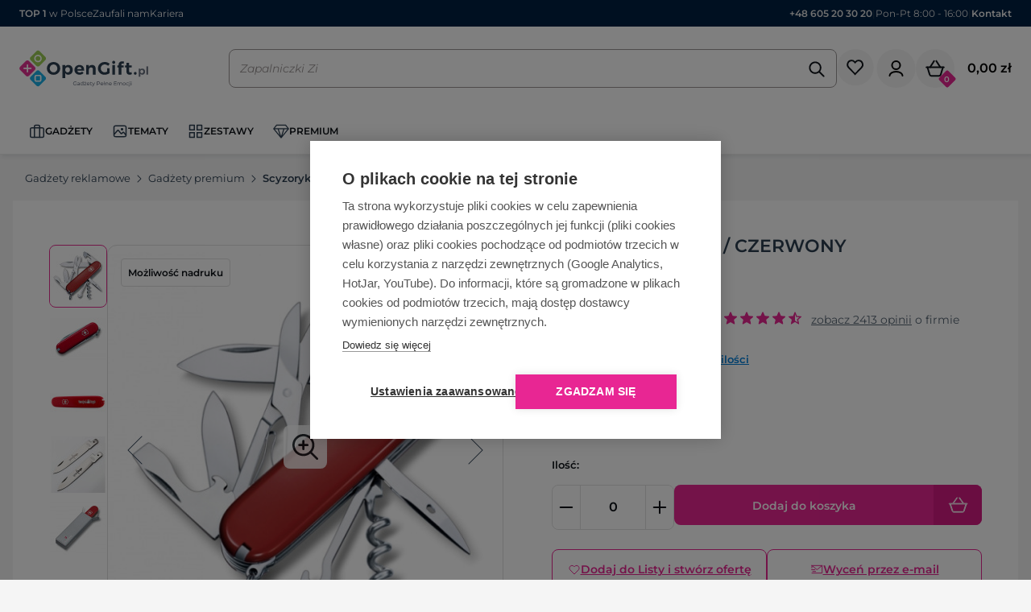

--- FILE ---
content_type: text/html; charset=UTF-8
request_url: https://www.opengift.pl/793/climber-czerwony/
body_size: 42869
content:
<!DOCTYPE html>
<html lang="pl">
<head>
    <meta charset="UTF-8">
    <meta name="viewport" content="width=device-width, initial-scale=1.0, maximum-scale=1.0, user-scalable=no"/>
    <meta name="format-detection" content="telephone=no" />
    <title>Climber czerwony z nadrukiem 1370305 - Pozostałe narzędzia reklamowe </title>
                            <meta name="Description" content="Climber czarny - Scyzoryk Victorinox Climber to wszechstronne i wysokiej jakości narzędzie, idealne dla osób ceniących funkcjonalność " />
    <link rel="canonical" href="https://www.opengift.pl/793/climber-czerwony/" />
    <meta property="og:title" content="Climber czerwony z nadrukiem 1370305 - Pozostałe narzędzia reklamowe "/>
    <meta property="og:description" content="Climber czarny - Scyzoryk Victorinox Climber to wszechstronne i wysokiej jakości narzędzie, idealne dla osób ceniących funkcjonalność "/>
    <meta property="og:image" content="https://www.opengift.pl/plik/6bbdfad0b078b3f6b5293a49bc48b9c1c838bd72/climber-czerwonyczerwony-full.jpg"/>
    <meta property="og:url" content="https://www.opengift.pl/793/climber-czerwony/"/>
    <meta property="og:site_name" content="OpenGift.pl"/>
    <meta property="og:type" content="website"/>
    <meta property="og:locale" content="pl_PL"/>

                            
    
<link rel="manifest" href="/manifest.json"/>
<link rel="apple-touch-icon" sizes="57x57" href="/frontbundle/icons/apple-icon-57x57.png">
<link rel="apple-touch-icon" sizes="60x60" href="/frontbundle/icons/apple-icon-60x60.png">
<link rel="apple-touch-icon" sizes="72x72" href="/frontbundle/icons/apple-icon-72x72.png">
<link rel="apple-touch-icon" sizes="76x76" href="/frontbundle/icons/apple-icon-76x76.png">
<link rel="apple-touch-icon" sizes="114x114" href="/frontbundle/icons/apple-icon-114x114.png">
<link rel="apple-touch-icon" sizes="120x120" href="/frontbundle/icons/apple-icon-120x120.png">
<link rel="apple-touch-icon" sizes="144x144" href="/frontbundle/icons/apple-icon-144x144.png">
<link rel="apple-touch-icon" sizes="152x152" href="/frontbundle/icons/apple-icon-152x152.png">
<link rel="apple-touch-icon" sizes="180x180" href="/frontbundle/icons/apple-icon-180x180.png">
<link rel="icon" type="image/png" sizes="192x192" href="/frontbundle/icons/android-icon-192x192.png">
<link rel="icon" type="image/png" sizes="32x32" href="/frontbundle/icons/favicon-32x32.png">
<link rel="icon" type="image/png" sizes="96x96" href="/frontbundle/icons/favicon-96x96.png">
<link rel="icon" type="image/png" sizes="16x16" href="/frontbundle/icons/favicon-16x16.png">
<link rel="manifest" href="/frontbundle/icons/manifest.json">
<meta name="msapplication-TileColor" content="#ffffff">
<meta name="msapplication-TileImage" content="/frontbundle/icons/ms-icon-144x144.png">
<meta name="theme-color" content="#ffffff">
<script>
    window._customGA4Buffer = []
    window._customGA4Event = (type) => {
        window._customGA4Buffer.push(type)
    }
</script>
    <script>(function(w,d,s,l,i){w[l]=w[l]||[];w[l].push({'gtm.start': new Date().getTime(),event:'gtm.js'});var f=d.getElementsByTagName(s)[0], j=d.createElement(s),dl=l!='dataLayer'?'&l='+l:'';j.async=true;j.src='https://www.googletagmanager.com/gtm.js?id='+i+dl;f.parentNode.insertBefore(j,f);})(window,document,'script','dataLayer','GTM-MF44GM4');</script>
<div id="fb-root"></div>
<script>(function(d, s, id){var js, fjs=d.getElementsByTagName(s)[0]; if (d.getElementById(id)) return; js=d.createElement(s); js.id=id; js.src="//connect.facebook.net/pl_PL/sdk.js#xfbml=1&version=v2.0"; fjs.parentNode.insertBefore(js, fjs);}(document, 'script', 'facebook-jssdk'));</script>
    <script>
    //START FIX COOKIEHUB INP
    function setupButtonListener() {
        const button = document.querySelector('.ch2-btn.ch2-allow-all-btn.ch2-btn-primary');
        if (button) {
            button.addEventListener('click', () => {
                const container = document.querySelector('.ch2-container');
                if (container) {
                    container.style.display = 'none';
                }
            });
        }
    }
    const observer = new MutationObserver(() => {
        const button = document.querySelector('.ch2-btn.ch2-allow-all-btn.ch2-btn-primary');
        if (button) {
            setupButtonListener();
            observer.disconnect();
        }
    });

    observer.observe(document.documentElement, {
        childList: true,
        subtree: true
    });
    //END FIX COOKIEHUB INP
</script>
<link rel="stylesheet" href="/build/9670.3f6872b8.css"><link rel="stylesheet" href="/build/4290.65a41f56.css"><link rel="stylesheet" href="/build/app.13241652.css">
        
    <link rel="stylesheet" href="/build/product.12236c13.css">
    <link rel="stylesheet" href="/frontbundle/css/shiftbox_bootstrap.min.css"/>
</head>
    <body><!--googleoff: all-->
    <div class="body-overlay"></div>
<div id="">
    <div id="main" class="container-fluid">
        <div class="pre-header mobile-hidden">
            <div class="pre-header_top-hover fs-12">
                <span class="semibold">TOP 1</span> w Polsce
                <img loading="lazy" src="/assets/img/top-popup.svg" style="padding: 20px;background: #fff;border: solid 1px #e0e0e0;border-radius: 8px;" alt="OpenGift.pl TOP 1 w Polsce:  15 tys. gadżetów, 19 lat doświadczenia, 2 tys ocen w Google (średnia >4,9),  100 tys klientów B2B">
            </div>
            <a href="/opinie/" title="Zaufali nam">Zaufali nam</a>
            <a href="/kariera/" title="Kariera">Kariera</a>
            <div class="pre-header_contact">
                                    <a href="tel:+48 605 20 30 20"><span class="text-neutral-350 semibold">+48 605 20 30 20</span></a>
                                <span class="text-black-gray">|</span>
                <span class="text-neutral-350">Pon-Pt 8:00 - 16:00</span>
                <span class="text-black-gray">|</span>
                <a href="/kontakt/" class="" title="Kontakt"><span class="semibold">Kontakt</span></a>
            </div>
        </div>
        <div class="desktop-hidden">
            <div class="pre-header" style="z-index:100">
                <div class="pre-header_contact" style="margin: auto">
                                            <a href="tel:+48 605 20 30 20"><span class="semibold">+48 605 20 30 20</span></a>
                                        <span>|</span>
                    <span>Pon-Pt 8:00 - 16:00</span>
                </div>
            </div>
        </div>
        <div class="header">
            <div class="header_content">
        <div class="logo">
            <div class="nav-hamburger-menu-dekstop" data-toggle="mini-menu" data-target="#header_submenu_32">
                <img src="/assets/icons/hamburger.svg" width="32" height="32" class="icon">
            </div>
            <a href="/" title="Gadżety reklamowe opengift.pl">
                <img src="/assets/img/logo/opengift/logo.svg" alt="Gadżety reklamowe OpenGift" height="56" width="203" class="img-responsive">
            </a>
        </div>
        <div class="search-widget" data-controller="Search--widget">
    <div class="desktop-hidden">
        <img src="/assets/icons/search.svg" width="24" height="24" data-action="click->Search--widget#toggleSearch"">
    </div>
    <div class="search" data-Search--widget-target="search">
        <div class="input-search-wrapper">
            <input type="text" class="input-search" id="input-search" autocomplete="off" placeholder="Czego szukasz?" data-Search--widget-target="input">
            <img src="/assets/icons/search.svg" width="24" height="24" id="search-icon" data-action="click->Search--widget#seach" data-Search--widget-target="searchIcon" style="cursor: pointer;">
        </div>
        <div class="search-results" data-Search--widget-target="results">
            <div class="search-widget-grid position-relative empty">
    <div class="categories-container" style="display:none;">
        <ul class="search-results-categories sayt-rows-container m-0">
                <li class="hidden sayt-row">
                    <a href="">
                        <svg width="25" height="24" viewBox="0 0 25 24" fill="none" xmlns="http://www.w3.org/2000/svg">
                            <g clip-path="url(#clip0_1093_4233)">
                                <path d="M15.75 14H14.96L14.68 13.73C15.88 12.33 16.5 10.42 16.16 8.39002C15.69 5.61002 13.37 3.39002 10.57 3.05002C6.34 2.53002 2.78 6.09001 3.3 10.32C3.64 13.12 5.86 15.44 8.64 15.91C10.67 16.25 12.58 15.63 13.98 14.43L14.25 14.71V15.5L18.5 19.75C18.91 20.16 19.58 20.16 19.99 19.75C20.4 19.34 20.4 18.67 19.99 18.26L15.75 14ZM9.75 14C7.26 14 5.25 11.99 5.25 9.50002C5.25 7.01002 7.26 5.00002 9.75 5.00002C12.24 5.00002 14.25 7.01002 14.25 9.50002C14.25 11.99 12.24 14 9.75 14Z" fill="#9C9797"/>
                            </g>
                            <defs>
                                <clipPath id="clip0_1093_4233">
                                    <rect width="24" height="24" fill="white" transform="translate(0.25)"/>
                                </clipPath>
                            </defs>
                        </svg>
                        <p class="m-0">
                            <span class="sayt-row-phrase semibold"></span>
                        </p>
                    </a>
                </li>
        </ul>
        <ul class="categories search-results-categories">
                    </ul>

    </div>
    <div class="d-flex flex-direction-column scrollbar-styled search-results-products">
        <div>
            <strong class="color-black fs-18 semibold mb-10">Polecane produkty</strong>
        </div>
        <div class="d-flex flex-direction-column flex-1">
            <div class="search-results-items">
                                    
<a class="search-results-item" href="/196/363/parasol-automatyczny-le-mans/Czarny/">
    <img alt="Parasol automatyczny LE MANS" src="/f/553f567d5a1e78367157f0c7f5b7c757170a89f0/100/parasol-automatyczny-le-mans-czarny-508603.jpg" class="search-results-item-image img-responsive"/>
    <div class="search-results-item-details">
        <div class="fs-12 font-normal" style="max-height: 26px;overflow: hidden;">Parasol automatyczny LE MANS</div>
        <div class="bold fs-14 mt-4">
                            <span style="color:black;">od 12,17 zł</span>
                    </div>
        <span class="stock-label d-flex desktop-hidden align-center">
                            <img src="/assets/icons/tick-green.svg" width="15" height="15">
                <span class="ml-5 semibold text-green fs-12">Dostępność: 3736 szt.</span>
                    </span>
    </div>
</a>
                                    
<a class="search-results-item" href="/201/379/drewniany-parasol-automatyczny-nancy/Br%C4%85zowy/">
    <img alt="Parasol automatyczny, drewniany NANCY" src="/f/578d4882503beccc5071788e22088d45b9c62809/100/parasol-automatyczny-drewniany-nancy-brazowy-513101.jpg" class="search-results-item-image img-responsive"/>
    <div class="search-results-item-details">
        <div class="fs-12 font-normal" style="max-height: 26px;overflow: hidden;">Parasol automatyczny, drewniany NANCY</div>
        <div class="bold fs-14 mt-4">
                            <span style="color:black;">od 15,34 zł</span>
                    </div>
        <span class="stock-label d-flex desktop-hidden align-center">
                            <img src="/assets/icons/tick-green.svg" width="15" height="15">
                <span class="ml-5 semibold text-green fs-12">Dostępność: 2210 szt.</span>
                    </span>
    </div>
</a>
                                    
<a class="search-results-item" href="/204/396/skladana-parasolka-lille/Czarny/">
    <img alt="Parasolka manualna LILLE" src="/f/ccb2d5ccca46c90214652b3894aff4b87e7f885b/100/parasolka-manualna-lille-czarny-518803.jpg" class="search-results-item-image img-responsive"/>
    <div class="search-results-item-details">
        <div class="fs-12 font-normal" style="max-height: 26px;overflow: hidden;">Parasolka manualna LILLE</div>
        <div class="bold fs-14 mt-4">
                            <span style="color:black;">od 8,99 zł</span>
                    </div>
        <span class="stock-label d-flex desktop-hidden align-center">
                            <img src="/assets/icons/tick-green.svg" width="15" height="15">
                <span class="ml-5 semibold text-green fs-12">Dostępność: 1 szt.</span>
                    </span>
    </div>
</a>
                                                    
<a class="search-results-item" href="/28742/63875/zielona-karta/Naturalny/">
    <img alt="Zielona karta" src="/f/5f80c708350c44d6d23f5799a94ec2c76075411f/100/zielona-karta-naturalny-TIP16.jpg" class="search-results-item-image img-responsive"/>
    <div class="search-results-item-details">
        <div class="fs-12 font-normal" style="max-height: 26px;overflow: hidden;">Zielona karta</div>
        <div class="bold fs-14 mt-4">
                            <span style="color:black;">od 6,68 zł</span>
                    </div>
        <span class="stock-label d-flex desktop-hidden align-center">
                            <img src="/assets/icons/tick-green.svg" width="15" height="15">
                <span class="ml-5 semibold text-green fs-12">Nieograniczona ilość</span>
                    </span>
    </div>
</a>
                                    
<a class="search-results-item" href="/28743/63876/ekosaszetka/Naturalny/">
    <img alt="Ekosaszetka" src="/f/97bd4440f8955e9b5187401daf0288a0e15c06fb/100/ekosaszetka-naturalny-TIP17.jpg" class="search-results-item-image img-responsive"/>
    <div class="search-results-item-details">
        <div class="fs-12 font-normal" style="max-height: 26px;overflow: hidden;">Ekosaszetka</div>
        <div class="bold fs-14 mt-4">
                            <span style="color:black;">od 7,77 zł</span>
                    </div>
        <span class="stock-label d-flex desktop-hidden align-center">
                            <img src="/assets/icons/tick-green.svg" width="15" height="15">
                <span class="ml-5 semibold text-green fs-12">Nieograniczona ilość</span>
                    </span>
    </div>
</a>
                                    
<a class="search-results-item" href="/37949/93029/thule-subterra-2-powershuttle-mini/Czarny/">
    <img alt="Thule Subterra 2 PowerShuttle mini" src="/f/9bbcde06ac0b32db94ec75f17cc9136c1ee82364/100/thule-subterra-2-powershuttle-mini-czarny-12072990.jpg" class="search-results-item-image img-responsive"/>
    <div class="search-results-item-details">
        <div class="fs-12 font-normal" style="max-height: 26px;overflow: hidden;">Thule Subterra 2 PowerShuttle mini</div>
        <div class="bold fs-14 mt-4">
                            <span style="color:black;">od 101,44 zł</span>
                    </div>
        <span class="stock-label d-flex desktop-hidden align-center">
                            <img src="/assets/icons/tick-green.svg" width="15" height="15">
                <span class="ml-5 semibold text-green fs-12">Dostępność: 683 szt.</span>
                    </span>
    </div>
</a>
                            </div>
            <div class="col-xs-12 d-flex justify-content-center">
            </div>
        </div>
    </div>
    <div class="start-container" style="">
        <div class="popular-phrases-label"><strong class="color-black fs-18 semibold">Najczęściej wyszukiwane</strong></div>
        <div class="popular-phrases">
                                                <a class="font-medium" href="/wyszukaj/d%C5%82ugopis">długopis</a>
                                                                <a class="font-medium" href="/wyszukaj/kubek%20termiczny">kubek termiczny</a>
                                                                <a class="font-medium" href="/wyszukaj/kubek">kubek</a>
                                                                <a class="font-medium" href="/wyszukaj/e">e</a>
                                                                <a class="font-medium" href="/wyszukaj/brelok">brelok</a>
                                                                                                                                                                                                                                                                                                                                                                                                                                                                                                                                                                                                                                                                                                                                                                                                                                                                                                                                                                                                                                                                                                                                                                                                                                                                                                                                                                                                                                                                                                                                                                                                                                                                                                                                                                                                                                                                                                                                                                                                                                                                                                                                                                                                                                                                                                                                                                                                                                                                                                                                                                                                                                                                                                                                                                                                        </div>

        <div class="separator d-none d-xxl-block"></div>
        <div class="categories-label-container"><strong class="color-black fs-18 semibold categories-label">Popularne kategorie</strong></div>
        <ul class="popular-categories">
                                                <li>
                        <a class="font-medium" href="/parasole-automatyczne/">
                            Parasole automatyczne
                        </a>
                    </li>
                                                                <li>
                        <a class="font-medium" href="/parasole-reklamowe/">
                            Parasole reklamowe
                        </a>
                    </li>
                                    </ul>
    </div>
</div>
    <div class="d-flex align-items-center justify-content-center mb-24">
        <a class="mobile-hidden" href=" /produkty/">
            <button class="button m">
                Zobacz wszystkie wyniki  <img src="/assets/icons/arrow-right-white.svg" style="margin-bottom: 2px">
            </button>
        </a>
        <div class="desktop-hidden" style="flex:1; padding: 0 16px">
            <a href=" /produkty/">
                <button class="col-xs-12 btn btn-primary">
                    Zobacz wszystkie wyniki <img src="/assets/icons/arrow-right-white.svg"  style="margin-bottom: 2px">
                </button>
            </a>
        </div>
    </div>


        </div>
    </div>
</div>

        <div class="cart-widget">
            <div class="koszyk-price d-flex gap-12">
                <a href="/listy-zakupowe" rel="nofollow" data-controller="shoppingListNav" data-action="shopping-list-reload@window->shoppingListNav#reload" data-shoppingListNav-target="wrapper">
        <div>
        <img id="dropdownTopBarButton" src="/assets/icons/shopping-list.svg" alt="listaZakupowa" width="49" height="48" aria-haspopup="true" aria-expanded="false" class="cursor-pointer mobile-hidden"/>
    </div>
    <div class="dd-shoppingList shoppingListNavBtn ">
        <img id="dropdownTopBarButtonMobile" src="/assets/icons/shopping-list-mobile.svg" alt="listaZakupowa" width="24" height="24" aria-haspopup="true" aria-expanded="false" class="cursor-pointer desktop-hidden"/>
            </div>
</a>
                <div class="position-relative" id="user_widget_wrapper" data-controller="openOnHover">
    <div data-toggle="nav" data-target="#user_widget">
        <img loading="lazy" src="/assets/icons/menu-user.svg" alt="użytkownik" width="49" height="48" aria-haspopup="true" aria-expanded="false" class="cursor-pointer mobile-hidden"/>
        <img loading="lazy" src="/frontbundle/icons/user.svg" alt="użytkownik" width="24" height="24" aria-haspopup="true" aria-expanded="false" class="cursor-pointer desktop-hidden"/>
    </div>
    <div class="user-widget-wrapper" id="user_widget" data-openOnHover-target="elementToOpen">
        <div class="desktop-hidden pb-24">
            <div class="d-flex justify-content-between align-items-center">
                <div class="fs-20 semibold">Twoje konto</div>
                <img src="/assets/icons/close.svg" width="24" height="24" data-toggle="nav" data-target="#user_widget">
            </div>
        </div>
                    <div class="d-flex flex-direction-column gap-8">
                <a href="/logowanie/" rel="nofollow" class="text-decoration-none d-flex">
                    <button class="btn btn-primary semibold h-50 flex-1">
                        Zaloguj się
                    </button>
                </a>
                <div class="d-flex gap-16 align-items-center">
                    <div class="separator"></div>
                    <div class="fs-12 flex-1 font-normal text-nowrap">Nie masz konta?</div>
                    <div class="separator"></div>
                </div>
                <a href="/zarejestruj/" rel="nofollow" class="text-decoration-none d-flex">
                    <button class="btn btn-outline semibold h-50 flex-1">
                        Załóż konto
                    </button>
                </a>
            </div>
            </div>
</div>
                <a href="javascript:void(0)" data-url="/koszyk/podglad/" class="d-flex align-items-center position-relative"  rel="nofollow">
                    <img loading="lazy" src="/assets/icons/cart.svg" alt="koszyk" width="48" height="48" class="mobile-hidden"/>
                    <img loading="lazy" src="/assets/icons/cart-alt.svg" alt="koszyk" width="24" height="24" class="desktop-hidden"/>
                    <div class="koszyk-count">
                        <div class="koszyk-count-text">0</div>
                    </div>
                    <span class="price">0,00 zł</span>
                </a>
            </div>
        </div>
        <div class="nav-hamburger-menu d-sm-block" data-toggle="menu">
            <img loading="lazy" src="/assets/icons/hamburger.svg" width="32" height="32" class="icon">
            <img loading="lazy" src="/assets/icons/close-dark.svg" width="32" height="32" class="icon icon-active">
        </div>
    </div>
    <div class="header_menu" data-controller="nav" id="header-menu">
    <div class="header_menu_items">
                                    <div class="header_menu_item header_menu_item-icon header_menu_item-has_subs"
                     data-toggle="pill" data-target="#header_submenu_32"                >
                                            <img loading="lazy" class="header_menu_item-icon_icon" src="/uploads/gadzety-65b918116fd9b.svg" width="20px" height="20px" alt="Gadżety"  fetchpriority="low">
                                                                <img loading="lazy" class="header_menu_item-icon_icon header_menu_item-icon_icon-hover" src="/uploads/briefcase-65b9f054b98c6.svg" width="20px" height="20px"  fetchpriority="low">
                                        <span>Gadżety</span>
                </div>
                                                <div class="header_menu_item header_menu_item-icon header_menu_item-has_subs"
                     data-toggle="pill" data-target="#header_submenu_209"                >
                                            <img loading="lazy" class="header_menu_item-icon_icon" src="/uploads/TEMATY-65d72435b4dcd.svg" width="20px" height="20px" alt="Tematy"  fetchpriority="low">
                                                                <img loading="lazy" class="header_menu_item-icon_icon header_menu_item-icon_icon-hover" src="/uploads/TEMATY2-65d72435c1cf4.svg" width="20px" height="20px"  fetchpriority="low">
                                        <span>Tematy</span>
                </div>
                                                <div class="header_menu_item header_menu_item-icon header_menu_item-has_subs"
                     data-toggle="pill" data-target="#header_submenu_130"                >
                                            <img loading="lazy" class="header_menu_item-icon_icon" src="/uploads/ZESTAWY-65c3374cb5a5c.svg" width="20px" height="20px" alt="Zestawy"  fetchpriority="low">
                                                                <img loading="lazy" class="header_menu_item-icon_icon header_menu_item-icon_icon-hover" src="/uploads/ZESTAWY2-65c3374cb75d3.svg" width="20px" height="20px"  fetchpriority="low">
                                        <span>Zestawy</span>
                </div>
                                                <div class="header_menu_item header_menu_item-icon header_menu_item-has_subs"
                     data-toggle="pill" data-target="#header_submenu_391"                >
                                            <img loading="lazy" class="header_menu_item-icon_icon" src="/uploads/Gadzety-premium-menugora-67dc0dfd492c3.svg" width="20px" height="20px" alt="PREMIUM"  fetchpriority="low">
                                                                <img loading="lazy" class="header_menu_item-icon_icon header_menu_item-icon_icon-hover" src="/uploads/Gadzety-premium2-67dc0ae5e3ce3.svg" width="20px" height="20px"  fetchpriority="low">
                                        <span>PREMIUM</span>
                </div>
                            <div class="desktop-hidden">
            <div class="header_menu_items_extra">
                <a href="javascript:void(0)" data-url="/status-zamowienia" title="Status zamówienia">Status zamówienia</a>
                <a href="javascript:void(0)" data-url="/kontakt/" title="Kontakt" class="magenta">Kontakt</a>
                                    <a href="javascript:void(0)" data-url="/logowanie/" title="Logowanie">Logowanie</a>
                    <a href="javascript:void(0)" data-url="/zarejestruj/" title="Rejestracja">Rejestracja</a>
                                <a href="javascript:void(0)" data-url="/kariera/" title="Kariera">Kariera</a>
            </div>
        </div>
    </div>

    <div class="tab-content">
                    <div id="header_submenu_32" class="tab-pane header_submenu scrollbar-hidden">

                <div class="header_submenu_nav_small-desktop">
    <div class="btn btn-flat btn-hover p-0 header_submenu_header d-flex align-items-center cursor-pointer" data-action="click->nav#hideSubSubMenu">
        <img loading="lazy" class="b-1 border-primary btn-icon p-4 pr-4" src="/assets/icons/arrow-left-magenta.svg" width="32" height="32" alt="Cofnij"  fetchpriority="low">
        <img loading="lazy" class="b-1 border-primary btn-icon-hover p-4 pr-4" src="/assets/icons/arrow-left-white-alt.svg" width="32" height="32" alt="Cofnij"  fetchpriority="low">
        <div class="header_submenu_header_title magenta">
            powrót
        </div>
    </div>
</div>
<div class="desktop-hidden">
    <div class="header_submenu_header">
        <img loading="lazy" src="/assets/icons/arrow-left.svg" data-toggle="nav" data-target="#header_submenu_32" alt="Cofnij"  fetchpriority="low">
        <div class="header_submenu_header_title">
            <img loading="lazy" class="header_menu_item-icon_icon" src="/uploads/briefcase-65b9f054b98c6.svg" width="20px" height="20px" alt="Gadżety">            Gadżety
        </div>
        <img loading="lazy" src="/assets/icons/close-dark.svg" data-toggle="menu" alt="Menu"  fetchpriority="low">
    </div>
</div>
<div class="d-flex">
    <div class="header_submenu_items header_submenu_items-full">
                    <div class="header_submenu_item header_submenu_item-has_subs"
                 data-toggle="pill" data-target="#header_submenu_32_76"            >
                                                    <img loading="lazy" src="/plik/2f797047b4c6bda78d51342720116a32168e27ce/GADZETY-eko.webp" class="img-responsive" alt="Eko"  fetchpriority="low">
                                                            <div>
                            Eko
                        </div>
                                                </div>
                    <div class="header_submenu_item header_submenu_item-has_subs"
                 data-toggle="pill" data-target="#header_submenu_32_54"            >
                                                    <img loading="lazy" src="/plik/f27a8668058cb568de6707041f3beb65c29e48b4/GADZETY-dom.webp" class="img-responsive" alt="Dom"  fetchpriority="low">
                                                            <div>
                            Dom
                        </div>
                                                </div>
                    <div class="header_submenu_item header_submenu_item-has_subs"
                 data-toggle="pill" data-target="#header_submenu_32_33"            >
                                                    <img loading="lazy" src="/plik/ae41ecf5ab37614f21fa65e9bce0678b8a7c006c/GADZETY-biuro.webp" class="img-responsive" alt="Biuro"  fetchpriority="low">
                                                            <div>
                            Biuro
                        </div>
                                                </div>
                    <div class="header_submenu_item header_submenu_item-has_subs"
                 data-toggle="pill" data-target="#header_submenu_32_80"            >
                                                    <img loading="lazy" src="/plik/7aa44421077d8beb12ba98a3c1ae6caa8029c17f/GADZETY-premium.webp" class="img-responsive" alt="Premium"  fetchpriority="low">
                                                            <div>
                            Premium
                        </div>
                                                </div>
                    <div class="header_submenu_item header_submenu_item-has_subs"
                 data-toggle="pill" data-target="#header_submenu_32_98"            >
                                                    <img loading="lazy" src="/plik/25775b37eff21fa034f470d023e26533198eb12a/GADZETY-gry-i-zabawki.webp" class="img-responsive" alt="Gry i zabawki"  fetchpriority="low">
                                                            <div>
                            Gry i zabawki
                        </div>
                                                </div>
                    <div class="header_submenu_item header_submenu_item-has_subs"
                 data-toggle="pill" data-target="#header_submenu_32_101"            >
                                                    <img loading="lazy" src="/plik/94bb0accfb79893b21d3bbe8162a7d0f8c83651d/GADZETY-odziez-i-akcesoria.webp" class="img-responsive" alt="Odzież i akcesoria"  fetchpriority="low">
                                                            <div>
                            Odzież i akcesoria
                        </div>
                                                </div>
                    <div class="header_submenu_item header_submenu_item-has_subs"
                 data-toggle="pill" data-target="#header_submenu_32_105"            >
                                                    <img loading="lazy" src="/plik/51d38a9684e2667dac93ee2c9662f5c465e175ad/GADZETY-sport-i-wypoczynek.webp" class="img-responsive" alt="Sport i wypoczynek"  fetchpriority="low">
                                                            <div>
                            Sport i wypoczynek
                        </div>
                                                </div>
                    <div class="header_submenu_item header_submenu_item-has_subs"
                 data-toggle="pill" data-target="#header_submenu_32_109"            >
                                                    <img loading="lazy" src="/plik/a5d5f247f1a10ec773d261c301b5c09012dd1975/GADZETY-targi-i-eventy.webp" class="img-responsive" alt="Targi i eventy"  fetchpriority="low">
                                                            <div>
                            Targi i eventy
                        </div>
                                                </div>
                    <div class="header_submenu_item header_submenu_item-has_subs"
                 data-toggle="pill" data-target="#header_submenu_32_111"            >
                                                    <img loading="lazy" src="/plik/beb74ed47fa4010efe0e4c732a76114f34e06a26/GADZETY-elektronika.webp" class="img-responsive" alt="Elektronika"  fetchpriority="low">
                                                            <div>
                            Elektronika
                        </div>
                                                </div>
                    <div class="header_submenu_item header_submenu_item-has_subs"
                 data-toggle="pill" data-target="#header_submenu_32_116"            >
                                                    <img loading="lazy" src="/plik/1b5ff2ef3417310666ef324878a104ce44fb2818/GADZETY-torby-i-plecaki.webp" class="img-responsive" alt="Torby i plecaki"  fetchpriority="low">
                                                            <div>
                            Torby i plecaki
                        </div>
                                                </div>
                    <div class="header_submenu_item header_submenu_item-has_subs"
                 data-toggle="pill" data-target="#header_submenu_32_118"            >
                                                    <img loading="lazy" src="/plik/ad376b79dfe196b403bba7784b9e9a85de1e11ae/upominki.webp.webp" class="img-responsive" alt="Upominki firmowe"  fetchpriority="low">
                                                            <div>
                            Upominki firmowe
                        </div>
                                                </div>
                    <div class="header_submenu_item "
                             >
                                    <a href="/gadzety-reklamowe-nowosci/" title="Nowości" >
                                                    <img loading="lazy" src="/plik/c8293c064600e476fe96141e0ff1e289ba7f5881/GADZETY-nowosci.webp" class="img-responsive" alt="Nowości"  fetchpriority="low">
                                                            <div>
                            Nowości
                        </div>
                                                        </a>
                            </div>
                    <div class="header_submenu_item "
                             >
                                    <a href="/bestsellery/" title="Bestsellery" >
                                                    <img loading="lazy" src="/plik/0c1ec85ac880a0930b7123b48ed8aef857c8f0fe/GADZETY-bestsellery.webp" class="img-responsive" alt="Bestsellery"  fetchpriority="low">
                                                            <div>
                            Bestsellery
                        </div>
                                                        </a>
                            </div>
                    <div class="header_submenu_item "
                             >
                                    <a href="/promocje/" title="Promocje" >
                                                    <img loading="lazy" src="/plik/b9d538d0c4bb21d666b439791d1dd9559ff98e74/GADZETY-promocje.webp" class="img-responsive" alt="Promocje"  fetchpriority="low">
                                                            <div>
                            Promocje
                        </div>
                                                        </a>
                            </div>
                            <div class="header_submenu_items_all">
                <a href="/produkty/" title="Wszystkie gadżety">
                    <span>Zobacz Wszystkie Gadżety</span>
                    <img src="/assets/icons/arrow-right.svg" width="18px" height="18px" alt="Wszystkie gadżety" loading="lazy"  fetchpriority="low">
                </a>
            </div>
            </div>
</div>
    <div class="header_submenu_items_show-all">
        <a href="/produkty/" title="Wszystkie gadżety" class="d-flex align-items-center gap-4 magenta fs-12" style="flex-direction: row">
            <span>Zobacz Wszystkie Gadżety</span><img src="/assets/icons/arrow-right-magenta.svg" loading="lazy">
        </a>
    </div>


                                    
                        <div class="tab-pane header_submenu_sub_items " id="header_submenu_32_76">
    <div class="desktop-hidden">
        <div class="header_submenu_header">
            <img loading="lazy" src="/assets/icons/arrow-left.svg" data-toggle="nav" data-target="#header_submenu_32_76" alt="Cofnij"  fetchpriority="low">
            <div class="header_submenu_header_title">
                <img class="header_menu_item-icon_icon" loading="lazy" src="/uploads/eko2-65c21af975e9b.svg" width="20px" height="20px" alt="Eko"  fetchpriority="low">                Eko
            </div>
            <img loading="lazy" src="/assets/icons/close-dark.svg" data-toggle="menu" alt="Menu">
        </div>
    </div>
            <div class="header_submenu_sub_item
                                                                header_submenu_sub_item-has_subs                                header_menu_item-icon"
        >
            <div class="header_submenu_sub_item_header"  data-toggle="toggle" data-target="#header_submenu_sub_item_sub_items_79" >
                                            <img class="header_menu_item-icon_icon" loading="lazy" src="/uploads/Ekologiczne-biurowe-65c21b242f604.svg" width="20px" height="20px" alt="Ekologiczne artykuły biurowe" fetchpriority="low">                        <img class="header_menu_item-icon_icon header_menu_item-icon_icon-hover" loading="lazy" src="/uploads/Ekologiczne-biurowe2-65c21b2430355.svg" width="20px" height="20px" alt="Ekologiczne artykuły biurowe" fetchpriority="low">                        Ekologiczne artykuły biurowe
                                                    <div class="desktop-hidden ml-auto header_submenu_sub_item_control">
                    <img loading="lazy" src="/assets/icons/chevron-down.svg" width="24" height="24" alt="Rozwiń" fetchpriority="low">
                </div>
                            </div>

            <div class="header_submenu_sub_item_sub_items " id="header_submenu_sub_item_sub_items_79">
                    <div class="header_submenu_sub_item_sub_item header_submenu_sub_item_sub_item-all" data-url="/ekologiczne-artykuly-biurowe/">
            <div class="header_submenu_sub_item_sub_item_header collapsed">
                <a href="/ekologiczne-artykuly-biurowe/" title="Ekologiczne artykuły biurowe">Ekologiczne artykuły biurowe&nbsp;- wszystkie</a>             </div>
        </div>
                            <div class="header_submenu_sub_item_sub_item
                                "
            >
                <div class="header_submenu_sub_item_sub_item_header collapsed" data-toggle="collapse" data-target="#header_submenu_32_76_79_384">
                                            <a href="/notesy-ekologicznie/" title="Notesy ekologicznie" >Notesy ekologiczne</a>  <img loading="lazy" class="top_label" src="/frontbundle/images/menu/top_label.svg" alt="top">                                         <i class="icon"></i>
                </div>
                                                                </div>
                    <div class="header_submenu_sub_item_sub_item
                                "
            >
                <div class="header_submenu_sub_item_sub_item_header collapsed" data-toggle="collapse" data-target="#header_submenu_32_76_79_385">
                                            <a href="/dlugopisy-eko/" title="Długopisy ekologiczne z nadrukiem" >Długopisy ekologiczne z nadrukiem</a>                                         <i class="icon"></i>
                </div>
                                                                </div>
                    <div class="header_submenu_sub_item_sub_item
                                "
            >
                <div class="header_submenu_sub_item_sub_item_header collapsed" data-toggle="collapse" data-target="#header_submenu_32_76_79_386">
                                            <a href="/olowki-z-recyklingu/" title="Ołówki z recyklingu" >Ołówki ekologiczne</a>                                         <i class="icon"></i>
                </div>
                                                                </div>
                    <div class="header_submenu_sub_item_sub_item
                                "
            >
                <div class="header_submenu_sub_item_sub_item_header collapsed" data-toggle="collapse" data-target="#header_submenu_32_76_79_387">
                                            <a href="/zestawy-do-rysowana-z-recyklingu/" title="Zestawy do rysowania z recyklingu" >Zestawy do rysowania z recyklingu</a>                                         <i class="icon"></i>
                </div>
                                                                </div>
            </div>

        </div>
            <div class="header_submenu_sub_item
                                                                header_submenu_sub_item-has_subs                                header_menu_item-icon"
        >
            <div class="header_submenu_sub_item_header"  data-toggle="toggle" data-target="#header_submenu_sub_item_sub_items_77" >
                                            <img class="header_menu_item-icon_icon" loading="lazy" src="/uploads/Gadzety-eko-65c21b079e484.svg" width="20px" height="20px" alt="Gadżety ekologiczne" fetchpriority="low">                        <img class="header_menu_item-icon_icon header_menu_item-icon_icon-hover" loading="lazy" src="/uploads/Gadzety-eko2-65c21b079f08b.svg" width="20px" height="20px" alt="Gadżety ekologiczne" fetchpriority="low">                        Gadżety ekologiczne
                                                    <div class="desktop-hidden ml-auto header_submenu_sub_item_control">
                    <img loading="lazy" src="/assets/icons/chevron-down.svg" width="24" height="24" alt="Rozwiń" fetchpriority="low">
                </div>
                            </div>

            <div class="header_submenu_sub_item_sub_items " id="header_submenu_sub_item_sub_items_77">
                    <div class="header_submenu_sub_item_sub_item header_submenu_sub_item_sub_item-all" data-url="/gadzety-ekologiczne/">
            <div class="header_submenu_sub_item_sub_item_header collapsed">
                <a href="/gadzety-ekologiczne/" title="Gadżety ekologiczne">Gadżety ekologiczne&nbsp;- wszystkie</a>             </div>
        </div>
                            <div class="header_submenu_sub_item_sub_item
                                "
            >
                <div class="header_submenu_sub_item_sub_item_header collapsed" data-toggle="collapse" data-target="#header_submenu_32_76_77_381">
                                            <a href="/torby-bawelniane-z-nadrukiem/" title="Torby bawełniane z nadrukiem" >Torby bawełniane z nadrukiem</a>                                         <i class="icon"></i>
                </div>
                                                                </div>
                    <div class="header_submenu_sub_item_sub_item
                                "
            >
                <div class="header_submenu_sub_item_sub_item_header collapsed" data-toggle="collapse" data-target="#header_submenu_32_76_77_380">
                                            <a href="/torby-papierowe-z-nadrukiem/" title="Torby papierowe z nadrukiem" >Torby papierowe z nadrukiem</a>                                         <i class="icon"></i>
                </div>
                                                                </div>
                    <div class="header_submenu_sub_item_sub_item
                                "
            >
                <div class="header_submenu_sub_item_sub_item_header collapsed" data-toggle="collapse" data-target="#header_submenu_32_76_77_376">
                                            <a href="/nasiona-i-rosliny-reklamowe/" title="Nasiona i rośliny reklamowe" >Nasiona i rośliny reklamowe</a>  <img loading="lazy" class="top_label" src="/frontbundle/images/menu/top_label.svg" alt="top">                                         <i class="icon"></i>
                </div>
                                                                </div>
                    <div class="header_submenu_sub_item_sub_item
                                "
            >
                <div class="header_submenu_sub_item_sub_item_header collapsed" data-toggle="collapse" data-target="#header_submenu_32_76_77_377">
                                            <a href="/bambusowe-pojemniki-na-zywnosc/" title="Bambusowe pojemniki na żywność" >Bambusowe pojemniki na żywność</a>                                         <i class="icon"></i>
                </div>
                                                                </div>
                    <div class="header_submenu_sub_item_sub_item
                                "
            >
                <div class="header_submenu_sub_item_sub_item_header collapsed" data-toggle="collapse" data-target="#header_submenu_32_76_77_378">
                                            <a href="/kubki-ekologiczne/" title="Kubki ekologiczne" >Kubki ekologiczne</a>                                         <i class="icon"></i>
                </div>
                                                                </div>
                    <div class="header_submenu_sub_item_sub_item
                                "
            >
                <div class="header_submenu_sub_item_sub_item_header collapsed" data-toggle="collapse" data-target="#header_submenu_32_76_77_379">
                                            <a href="/slomki-ekologiczne/" title="Słomki ekologiczne" >Słomki ekologiczne</a>                                         <i class="icon"></i>
                </div>
                                                                </div>
                    <div class="header_submenu_sub_item_sub_item
                                "
            >
                <div class="header_submenu_sub_item_sub_item_header collapsed" data-toggle="collapse" data-target="#header_submenu_32_76_77_383">
                                            <a href="/powerbanki-ekologiczne/" title="Powerbanki ekologiczne" >Powerbanki ekologiczne</a>                                         <i class="icon"></i>
                </div>
                                                                </div>
                    <div class="header_submenu_sub_item_sub_item
                                "
            >
                <div class="header_submenu_sub_item_sub_item_header collapsed" data-toggle="collapse" data-target="#header_submenu_32_76_77_382">
                                            <a href="/swiece-roslinne-z-nadrukiem/" title="Świece roślinne z nadrukiem" >Świece roślinne z nadrukiem</a>                                         <i class="icon"></i>
                </div>
                                                                </div>
            </div>

        </div>
            <div class="header_submenu_sub_item
                                                                header_submenu_sub_item-has_subs                                header_menu_item-icon"
        >
            <div class="header_submenu_sub_item_header"  data-toggle="toggle" data-target="#header_submenu_sub_item_sub_items_78" >
                                            <img class="header_menu_item-icon_icon" loading="lazy" src="/uploads/Gadzety-z-drewna-65c21b1701582.svg" width="20px" height="20px" alt="Gadżety z drewna" fetchpriority="low">                        <img class="header_menu_item-icon_icon header_menu_item-icon_icon-hover" loading="lazy" src="/uploads/Gadzety-z-drewna2-65c21b17022d0.svg" width="20px" height="20px" alt="Gadżety z drewna" fetchpriority="low">                        Gadżety z drewna
                                                    <div class="desktop-hidden ml-auto header_submenu_sub_item_control">
                    <img loading="lazy" src="/assets/icons/chevron-down.svg" width="24" height="24" alt="Rozwiń" fetchpriority="low">
                </div>
                            </div>

            <div class="header_submenu_sub_item_sub_items " id="header_submenu_sub_item_sub_items_78">
                    <div class="header_submenu_sub_item_sub_item header_submenu_sub_item_sub_item-all" data-url="/gadzety-reklamowe-z-drewna/">
            <div class="header_submenu_sub_item_sub_item_header collapsed">
                <a href="/gadzety-reklamowe-z-drewna/" title="Gadżety z drewna">Gadżety z drewna&nbsp;- wszystkie</a>             </div>
        </div>
                            <div class="header_submenu_sub_item_sub_item
                                "
            >
                <div class="header_submenu_sub_item_sub_item_header collapsed" data-toggle="collapse" data-target="#header_submenu_32_76_78_399">
                                            <a href="/drewniane-breloki/" title="Drewniane breloki" >Drewniane breloki</a>                                         <i class="icon"></i>
                </div>
                                                                </div>
                    <div class="header_submenu_sub_item_sub_item
                                "
            >
                <div class="header_submenu_sub_item_sub_item_header collapsed" data-toggle="collapse" data-target="#header_submenu_32_76_78_398">
                                            <a href="/drewniane-gry-i-lamiglowki/" title="Drewniane gry i łamigłówki" >Drewniane gry i łamigłówki</a>                                         <i class="icon"></i>
                </div>
                                                                </div>
                    <div class="header_submenu_sub_item_sub_item
                                "
            >
                <div class="header_submenu_sub_item_sub_item_header collapsed" data-toggle="collapse" data-target="#header_submenu_32_76_78_401">
                                            <a href="/drewniane-zawieszki/" title="Drewniane zawieszki" >Drewniane zawieszki</a>                                         <i class="icon"></i>
                </div>
                                                                </div>
                    <div class="header_submenu_sub_item_sub_item
                                "
            >
                <div class="header_submenu_sub_item_sub_item_header collapsed" data-toggle="collapse" data-target="#header_submenu_32_76_78_400">
                                            <a href="/drewniane-podkladki-pod-kubek/" title="Drewniane podkładki pod kubek" >Drewniane podkładki pod kubek</a>                                         <i class="icon"></i>
                </div>
                                                                </div>
            </div>

        </div>
            <div class="header_submenu_sub_item
                                                                header_submenu_sub_item-has_subs                                header_menu_item-icon"
        >
            <div class="header_submenu_sub_item_header"  data-toggle="toggle" data-target="#header_submenu_sub_item_sub_items_325" >
                                            <img class="header_menu_item-icon_icon" loading="lazy" src="/uploads/Gadzety-eko-65c21b079e484-671a2cb13579f.svg" width="20px" height="20px" alt="Ekologiczne kosmetyki" fetchpriority="low">                        <img class="header_menu_item-icon_icon header_menu_item-icon_icon-hover" loading="lazy" src="/uploads/Gadzety-eko-65c21b079e484-671a2ce8c08d9.svg" width="20px" height="20px" alt="Ekologiczne kosmetyki" fetchpriority="low">                        Ekologiczne kosmetyki
                                                    <div class="desktop-hidden ml-auto header_submenu_sub_item_control">
                    <img loading="lazy" src="/assets/icons/chevron-down.svg" width="24" height="24" alt="Rozwiń" fetchpriority="low">
                </div>
                            </div>

            <div class="header_submenu_sub_item_sub_items " id="header_submenu_sub_item_sub_items_325">
                    <div class="header_submenu_sub_item_sub_item header_submenu_sub_item_sub_item-all" data-url="/ekologiczne-kosmetyki/">
            <div class="header_submenu_sub_item_sub_item_header collapsed">
                <a href="/ekologiczne-kosmetyki/" title="Ekologiczne kosmetyki">Ekologiczne kosmetyki&nbsp;- wszystkie</a>             </div>
        </div>
                            <div class="header_submenu_sub_item_sub_item
                                "
            >
                <div class="header_submenu_sub_item_sub_item_header collapsed" data-toggle="collapse" data-target="#header_submenu_32_76_325_326">
                                            <a href="/kosmetyki-do-pielegnacji/" title="Kosmetyki do pielęgnacji" >Kosmetyki do pielęgnacji</a>                                         <i class="icon"></i>
                </div>
                                                                </div>
                    <div class="header_submenu_sub_item_sub_item
                                "
            >
                <div class="header_submenu_sub_item_sub_item_header collapsed" data-toggle="collapse" data-target="#header_submenu_32_76_325_328">
                                            <a href="/kosmetyczki-ekologiczne/" title="Kosmetyczki ekologiczne" >Kosmetyczki ekologiczne</a>                                         <i class="icon"></i>
                </div>
                                                                </div>
                    <div class="header_submenu_sub_item_sub_item
                                "
            >
                <div class="header_submenu_sub_item_sub_item_header collapsed" data-toggle="collapse" data-target="#header_submenu_32_76_325_329">
                                            <a href="/akcesoria-do-pielegnacji/" title="Akcesoria do pielegnacji" >Akcesoria do pielęgnacji</a>                                         <i class="icon"></i>
                </div>
                                                                </div>
            </div>

        </div>
    </div>

                                                        
                        <div class="tab-pane header_submenu_sub_items " id="header_submenu_32_54">
    <div class="desktop-hidden">
        <div class="header_submenu_header">
            <img loading="lazy" src="/assets/icons/arrow-left.svg" data-toggle="nav" data-target="#header_submenu_32_54" alt="Cofnij"  fetchpriority="low">
            <div class="header_submenu_header_title">
                <img class="header_menu_item-icon_icon" loading="lazy" src="/uploads/Dom2-65c214e9d9600.svg" width="20px" height="20px" alt="Dom"  fetchpriority="low">                Dom
            </div>
            <img loading="lazy" src="/assets/icons/close-dark.svg" data-toggle="menu" alt="Menu">
        </div>
    </div>
            <div class="header_submenu_sub_item
                                                                header_submenu_sub_item-has_subs                                header_menu_item-icon"
        >
            <div class="header_submenu_sub_item_header"  data-toggle="toggle" data-target="#header_submenu_sub_item_sub_items_217" >
                                            <img class="header_menu_item-icon_icon" loading="lazy" src="/uploads/Gadzety-do-domu-65e037ccc2d8a.svg" width="20px" height="20px" alt="Gadżety do domu" fetchpriority="low">                        <img class="header_menu_item-icon_icon header_menu_item-icon_icon-hover" loading="lazy" src="/uploads/Gadzety-do-domu2-65e037ccc4f5a.svg" width="20px" height="20px" alt="Gadżety do domu" fetchpriority="low">                        Gadżety do domu
                                                    <div class="desktop-hidden ml-auto header_submenu_sub_item_control">
                    <img loading="lazy" src="/assets/icons/chevron-down.svg" width="24" height="24" alt="Rozwiń" fetchpriority="low">
                </div>
                            </div>

            <div class="header_submenu_sub_item_sub_items " id="header_submenu_sub_item_sub_items_217">
                    <div class="header_submenu_sub_item_sub_item header_submenu_sub_item_sub_item-all" data-url="/gadzety-do-domu-i-kuchni/">
            <div class="header_submenu_sub_item_sub_item_header collapsed">
                <a href="/gadzety-do-domu-i-kuchni/" title="Gadżety do domu">Gadżety do domu&nbsp;- wszystkie</a>             </div>
        </div>
                            <div class="header_submenu_sub_item_sub_item
                                "
            >
                <div class="header_submenu_sub_item_sub_item_header collapsed" data-toggle="collapse" data-target="#header_submenu_32_54_217_58">
                                            <a href="/koce-reklamowe/" title="Koce z nadrukiem" >Koce z nadrukiem</a>                                         <i class="icon"></i>
                </div>
                                                                </div>
                    <div class="header_submenu_sub_item_sub_item
                                "
            >
                <div class="header_submenu_sub_item_sub_item_header collapsed" data-toggle="collapse" data-target="#header_submenu_32_54_217_60">
                                            <a href="/stacje-pogodowe/" title="Stacje pogodowe" >Stacje pogodowe</a>                                         <i class="icon"></i>
                </div>
                                                                </div>
                    <div class="header_submenu_sub_item_sub_item
                                "
            >
                <div class="header_submenu_sub_item_sub_item_header collapsed" data-toggle="collapse" data-target="#header_submenu_32_54_217_576">
                                            <a href="/ogrzewacze-reklamowe/" title="Ogrzewacze reklamowe" >Ogrzewacze reklamowe</a>                                         <i class="icon"></i>
                </div>
                                                                </div>
                    <div class="header_submenu_sub_item_sub_item
                                "
            >
                <div class="header_submenu_sub_item_sub_item_header collapsed" data-toggle="collapse" data-target="#header_submenu_32_54_217_61">
                                            <a href="/termometry-reklamowe/" title="Termometry reklamowe" >Termometry reklamowe</a>                                         <i class="icon"></i>
                </div>
                                                                </div>
                    <div class="header_submenu_sub_item_sub_item
                                header_submenu_sub_item_sub_item-has_subs"
            >
                <div class="header_submenu_sub_item_sub_item_header collapsed" data-toggle="collapse" data-target="#header_submenu_32_54_217_63">
                                            Zegary reklamowe                                         <i class="icon"></i>
                </div>
                                    <ul class="header_submenu_sub_item_sub_item_sub_items collapse" id="header_submenu_32_54_217_63">
                                                     <li class="header_menu_item-all" data-url="/zegary-reklamowe/">
                                <a href="/zegary-reklamowe/" title="Zegary reklamowe" >Zegary reklamowe&nbsp;- wszystkie </a>                             </li>
                                                                            <li>
                                                                    <a href="/zegary-reklamowe-scienne/" title="Zegary ścienne" >Zegary ścienne</a>
                                                            </li>
                                                    <li>
                                                                    <a href="/zegary-reklamowe-biurkowe/" title="Zegary biurkowe" >Zegary biurkowe</a>
                                                            </li>
                                                    <li>
                                                                    <a href="/budziki-reklamowe/" title="Budziki reklamowe" >Budziki reklamowe</a>
                                                            </li>
                                            </ul>
                            </div>
                    <div class="header_submenu_sub_item_sub_item
                                "
            >
                <div class="header_submenu_sub_item_sub_item_header collapsed" data-toggle="collapse" data-target="#header_submenu_32_54_217_64">
                                            <a href="/reczniki/" title="Ręczniki z nadrukiem" >Ręczniki z nadrukiem</a>                                         <i class="icon"></i>
                </div>
                                                                </div>
                    <div class="header_submenu_sub_item_sub_item
                                "
            >
                <div class="header_submenu_sub_item_sub_item_header collapsed" data-toggle="collapse" data-target="#header_submenu_32_54_217_65">
                                            <a href="/wiece-zapachowe-i-pachnidla/" title="Świece zapachowe i pachnidła" >Świece zapachowe i pachnidła</a>                                         <i class="icon"></i>
                </div>
                                                                </div>
                    <div class="header_submenu_sub_item_sub_item
                                "
            >
                <div class="header_submenu_sub_item_sub_item_header collapsed" data-toggle="collapse" data-target="#header_submenu_32_54_217_66">
                                            <a href="/dyfuzory-zapachowe/" title="Dyfuzory zapachowe" >Dyfuzory zapachowe</a>                                         <i class="icon"></i>
                </div>
                                                                </div>
                    <div class="header_submenu_sub_item_sub_item
                                header_submenu_sub_item_sub_item-has_subs"
            >
                <div class="header_submenu_sub_item_sub_item_header collapsed" data-toggle="collapse" data-target="#header_submenu_32_54_217_67">
                                            Narzędzia reklamowe                                         <i class="icon"></i>
                </div>
                                    <ul class="header_submenu_sub_item_sub_item_sub_items collapse" id="header_submenu_32_54_217_67">
                                                     <li class="header_menu_item-all" data-url="/pozostale-narzedzia-reklamowe/">
                                <a href="/pozostale-narzedzia-reklamowe/" title="Narzędzia reklamowe" >Narzędzia reklamowe&nbsp;- wszystkie </a>                             </li>
                                                                            <li>
                                                                    <a href="/noze-do-tapet-z-logo/" title="Noże do tapet z logo" >Noże do tapet z logo</a>
                                                            </li>
                                                    <li>
                                                                    <a href="/miarki-reklamowe/" title="Miarki reklamowe" >Miarki reklamowe</a>
                                                            </li>
                                            </ul>
                            </div>
                    <div class="header_submenu_sub_item_sub_item
                                "
            >
                <div class="header_submenu_sub_item_sub_item_header collapsed" data-toggle="collapse" data-target="#header_submenu_32_54_217_577">
                                            <a href="/podkladki-z-nadrukiem/" title="Podkładki z nadrukiem" >Podkładki z nadrukiem</a>                                         <i class="icon"></i>
                </div>
                                                                </div>
                    <div class="header_submenu_sub_item_sub_item
                                "
            >
                <div class="header_submenu_sub_item_sub_item_header collapsed" data-toggle="collapse" data-target="#header_submenu_32_54_217_56">
                                            <a href="/poduszki-reklamowe-z-nadrukiem/" title="Poduszki reklamowe" >Poduszki reklamowe</a>                                         <i class="icon"></i>
                </div>
                                                                </div>
                    <div class="header_submenu_sub_item_sub_item
                                "
            >
                <div class="header_submenu_sub_item_sub_item_header collapsed" data-toggle="collapse" data-target="#header_submenu_32_54_217_57">
                                            <a href="/ramki-do-zdjec/" title="Ramki do zdjęć" >Ramki do zdjęć</a>                                         <i class="icon"></i>
                </div>
                                                                </div>
                    <div class="header_submenu_sub_item_sub_item
                                header_submenu_sub_item_sub_item-has_subs"
            >
                <div class="header_submenu_sub_item_sub_item_header collapsed" data-toggle="collapse" data-target="#header_submenu_32_54_217_302">
                                            Gadżety dla zwierząt                                         <i class="icon"></i>
                </div>
                                    <ul class="header_submenu_sub_item_sub_item_sub_items collapse" id="header_submenu_32_54_217_302">
                                                     <li class="header_menu_item-all" data-url="/gadzety-dla-zwierzat/">
                                <a href="/gadzety-dla-zwierzat/" title="Gadżety dla zwierząt" >Gadżety dla zwierząt&nbsp;- wszystkie </a>                             </li>
                                                                            <li>
                                                                    <a href="/gadzety-dla-psa/" title="Gadżety dla psa" >Gadżety dla psa</a>
                                                            </li>
                                            </ul>
                            </div>
                    <div class="header_submenu_sub_item_sub_item
                                "
            >
                <div class="header_submenu_sub_item_sub_item_header collapsed" data-toggle="collapse" data-target="#header_submenu_32_54_217_554">
                                            <a href="/zapalki-reklamowe/" title="Zapałki reklamowe" >Zapałki reklamowe</a>                                         <i class="icon"></i>
                </div>
                                                                </div>
                    <div class="header_submenu_sub_item_sub_item
                                "
            >
                <div class="header_submenu_sub_item_sub_item_header collapsed" data-toggle="collapse" data-target="#header_submenu_32_54_217_59">
                                            <a href="/gadzety-dekoracyjne/" title="Gadżety dekoracyjne" >Gadżety dekoracyjne</a>                                         <i class="icon"></i>
                </div>
                                                                </div>
                    <div class="header_submenu_sub_item_sub_item
                                header_submenu_sub_item_sub_item-has_subs"
            >
                <div class="header_submenu_sub_item_sub_item_header collapsed" data-toggle="collapse" data-target="#header_submenu_32_54_217_563">
                                            Gadżety do łazienki                                         <i class="icon"></i>
                </div>
                                    <ul class="header_submenu_sub_item_sub_item_sub_items collapse" id="header_submenu_32_54_217_563">
                                                     <li class="header_menu_item-all" data-url="/gadzety-do-lazienki/">
                                <a href="/gadzety-do-lazienki/" title="Gadżety do łazienki" >Gadżety do łazienki&nbsp;- wszystkie </a>                             </li>
                                                                            <li>
                                                                    <a href="/zestawy-kapielowe-z-nadrukiem/" title="Zestawy kąpielowe" >Zestawy kąpielowe</a>
                                                            </li>
                                                    <li>
                                                                    <a href="/kosmetyki-do-kapieli-z-logo/" title="Kosmetyki do kąpieli z logo" >Kosmetyki do kąpieli z logo</a>
                                                            </li>
                                                    <li>
                                                                    <a href="/reczniki-kapielowe-z-nadrukiem/" title="Ręczniki kąpielowe z nadrukiem" >Ręczniki kąpielowe z nadrukiem</a>
                                                            </li>
                                                    <li>
                                                                    <a href="/szlafroki-z-logo/" title="Szlafroki z logo" >Szlafroki z logo</a>
                                                            </li>
                                            </ul>
                            </div>
            </div>

        </div>
            <div class="header_submenu_sub_item
                                                                header_submenu_sub_item-has_subs                                header_menu_item-icon"
        >
            <div class="header_submenu_sub_item_header"  data-toggle="toggle" data-target="#header_submenu_sub_item_sub_items_70" >
                                            <img class="header_menu_item-icon_icon" loading="lazy" src="/uploads/Bidony-65c2168498cce.svg" width="20px" height="20px" alt="Bidony i butelki" fetchpriority="low">                        <img class="header_menu_item-icon_icon header_menu_item-icon_icon-hover" loading="lazy" src="/uploads/Bidony2-65c216849a499.svg" width="20px" height="20px" alt="Bidony i butelki" fetchpriority="low">                        Bidony i butelki
                                                    <div class="desktop-hidden ml-auto header_submenu_sub_item_control">
                    <img loading="lazy" src="/assets/icons/chevron-down.svg" width="24" height="24" alt="Rozwiń" fetchpriority="low">
                </div>
                            </div>

            <div class="header_submenu_sub_item_sub_items " id="header_submenu_sub_item_sub_items_70">
                                <div class="header_submenu_sub_item_sub_item
                                "
            >
                <div class="header_submenu_sub_item_sub_item_header collapsed" data-toggle="collapse" data-target="#header_submenu_32_54_70_69">
                                            <a href="/bidony-i-butelki-z-nadrukiem/" title="Bidony" >Bidony</a>                                         <i class="icon"></i>
                </div>
                                                                </div>
                    <div class="header_submenu_sub_item_sub_item
                                "
            >
                <div class="header_submenu_sub_item_sub_item_header collapsed" data-toggle="collapse" data-target="#header_submenu_32_54_70_71">
                                            <a href="/butelki-z-nadrukiem/" title="Butelki z nadrukiem" >Butelki z nadrukiem</a>  <img loading="lazy" class="top_label" src="/frontbundle/images/menu/top_label.svg" alt="top">                                         <i class="icon"></i>
                </div>
                                                                </div>
                    <div class="header_submenu_sub_item_sub_item
                                "
            >
                <div class="header_submenu_sub_item_sub_item_header collapsed" data-toggle="collapse" data-target="#header_submenu_32_54_70_72">
                                            <a href="/butelki-termiczne/" title="Butelki termiczne" >Butelki termiczne</a>                                         <i class="icon"></i>
                </div>
                                                                </div>
            </div>

        </div>
            <div class="header_submenu_sub_item
                                                                header_submenu_sub_item-has_subs                                header_menu_item-icon"
        >
            <div class="header_submenu_sub_item_header"  data-toggle="toggle" data-target="#header_submenu_sub_item_sub_items_73" >
                                            <img class="header_menu_item-icon_icon" loading="lazy" src="/uploads/Gadzety-do-kuchni-65c216998d616.svg" width="20px" height="20px" alt="Gadżety do kuchni" fetchpriority="low">                        <img class="header_menu_item-icon_icon header_menu_item-icon_icon-hover" loading="lazy" src="/uploads/Gadzety-do-kuchni2-65c216998e77b.svg" width="20px" height="20px" alt="Gadżety do kuchni" fetchpriority="low">                        Gadżety do kuchni
                                                    <div class="desktop-hidden ml-auto header_submenu_sub_item_control">
                    <img loading="lazy" src="/assets/icons/chevron-down.svg" width="24" height="24" alt="Rozwiń" fetchpriority="low">
                </div>
                            </div>

            <div class="header_submenu_sub_item_sub_items " id="header_submenu_sub_item_sub_items_73">
                    <div class="header_submenu_sub_item_sub_item header_submenu_sub_item_sub_item-all" data-url="/akcesoria-kuchenne/">
            <div class="header_submenu_sub_item_sub_item_header collapsed">
                <a href="/akcesoria-kuchenne/" title="Gadżety do kuchni">Gadżety do kuchni&nbsp;- wszystkie</a>             </div>
        </div>
                            <div class="header_submenu_sub_item_sub_item
                                header_submenu_sub_item_sub_item-has_subs"
            >
                <div class="header_submenu_sub_item_sub_item_header collapsed" data-toggle="collapse" data-target="#header_submenu_32_54_73_308">
                                            Pojemniki na żywność i lunchboxy z logo                                         <i class="icon"></i>
                </div>
                                    <ul class="header_submenu_sub_item_sub_item_sub_items collapse" id="header_submenu_32_54_73_308">
                                                     <li class="header_menu_item-all" data-url="/pojemniki-reklamowe-sniadaniowe-coolery/">
                                <a href="/pojemniki-reklamowe-sniadaniowe-coolery/" title="Pojemniki na żywność i lunchboxy" >Pojemniki na żywność i lunchboxy z logo&nbsp;- wszystkie </a>                             </li>
                                                                            <li>
                                                                    <a href="/coolery-i-pojemniki-na-lod/" title="Coolery i pojemniki na lód" >Coolery i pojemniki na lód</a>
                                                            </li>
                                            </ul>
                            </div>
                    <div class="header_submenu_sub_item_sub_item
                                "
            >
                <div class="header_submenu_sub_item_sub_item_header collapsed" data-toggle="collapse" data-target="#header_submenu_32_54_73_560">
                                            <a href="/shakery-z-logo/" title="Shakery z logo" >Shakery z logo</a>                                         <i class="icon"></i>
                </div>
                                                                </div>
                    <div class="header_submenu_sub_item_sub_item
                                "
            >
                <div class="header_submenu_sub_item_sub_item_header collapsed" data-toggle="collapse" data-target="#header_submenu_32_54_73_304">
                                            <a href="/deski-do-krojenia/" title="Deski do krojenia z nadrukiem" >Deski do krojenia z nadrukiem</a>                                         <i class="icon"></i>
                </div>
                                                                </div>
                    <div class="header_submenu_sub_item_sub_item
                                "
            >
                <div class="header_submenu_sub_item_sub_item_header collapsed" data-toggle="collapse" data-target="#header_submenu_32_54_73_511">
                                            <a href="/talerze-z-nadrukiem/" title="Talerze z nadrukiem" >Talerze z nadrukiem</a>                                         <i class="icon"></i>
                </div>
                                                                </div>
                    <div class="header_submenu_sub_item_sub_item
                                "
            >
                <div class="header_submenu_sub_item_sub_item_header collapsed" data-toggle="collapse" data-target="#header_submenu_32_54_73_512">
                                            <a href="/otwieracze-reklamowe/" title="Otwieracze reklamowe" >Otwieracze reklamowe</a>                                         <i class="icon"></i>
                </div>
                                                                </div>
                    <div class="header_submenu_sub_item_sub_item
                                "
            >
                <div class="header_submenu_sub_item_sub_item_header collapsed" data-toggle="collapse" data-target="#header_submenu_32_54_73_306">
                                            <a href="/termosy-z-nadrukiem/" title="Termosy reklamowe" >Termosy reklamowe z nadrukiem</a>                                         <i class="icon"></i>
                </div>
                                                                </div>
                    <div class="header_submenu_sub_item_sub_item
                                "
            >
                <div class="header_submenu_sub_item_sub_item_header collapsed" data-toggle="collapse" data-target="#header_submenu_32_54_73_310">
                                            <a href="/naczynia-szklane/" title="Naczynia szklane" >Naczynia szklane</a>                                         <i class="icon"></i>
                </div>
                                                                </div>
                    <div class="header_submenu_sub_item_sub_item
                                "
            >
                <div class="header_submenu_sub_item_sub_item_header collapsed" data-toggle="collapse" data-target="#header_submenu_32_54_73_562">
                                            <a href="/noze-kuchenne/" title="Noże kuchenne" >Noże kuchenne</a>                                         <i class="icon"></i>
                </div>
                                                                </div>
                    <div class="header_submenu_sub_item_sub_item
                                "
            >
                <div class="header_submenu_sub_item_sub_item_header collapsed" data-toggle="collapse" data-target="#header_submenu_32_54_73_315">
                                            <a href="/sztucce-z-nadrukiem/" title="Sztućce z nadrukiem" >Sztućce z nadrukiem</a>                                         <i class="icon"></i>
                </div>
                                                                </div>
                    <div class="header_submenu_sub_item_sub_item
                                "
            >
                <div class="header_submenu_sub_item_sub_item_header collapsed" data-toggle="collapse" data-target="#header_submenu_32_54_73_312">
                                            <a href="/minutniki-kuchenne/" title="Minutniki kuchenne" >Minutniki kuchenne</a>                                         <i class="icon"></i>
                </div>
                                                                </div>
                    <div class="header_submenu_sub_item_sub_item
                                "
            >
                <div class="header_submenu_sub_item_sub_item_header collapsed" data-toggle="collapse" data-target="#header_submenu_32_54_73_309">
                                            <a href="/reklamowe-fartuchy-kuchenne/" title="Fartuchy kuchenne z nadrukiem" >Fartuchy kuchenne z nadrukiem</a>                                         <i class="icon"></i>
                </div>
                                                                </div>
                    <div class="header_submenu_sub_item_sub_item
                                "
            >
                <div class="header_submenu_sub_item_sub_item_header collapsed" data-toggle="collapse" data-target="#header_submenu_32_54_73_561">
                                            <a href="/zestawy-do-sera-z-logo/" title="Zestawy do sera z logo" >Zestawy do sera z logo</a>                                         <i class="icon"></i>
                </div>
                                                                </div>
                    <div class="header_submenu_sub_item_sub_item
                                "
            >
                <div class="header_submenu_sub_item_sub_item_header collapsed" data-toggle="collapse" data-target="#header_submenu_32_54_73_510">
                                            <a href="/zestawy-do-whisky/" title="Zestawy do whisky" >Zestawy do whisky</a>                                         <i class="icon"></i>
                </div>
                                                                </div>
                    <div class="header_submenu_sub_item_sub_item
                                "
            >
                <div class="header_submenu_sub_item_sub_item_header collapsed" data-toggle="collapse" data-target="#header_submenu_32_54_73_314">
                                            <a href="/gadzety-do-herbaty/" title="Gadżety do herbaty" >Gadżety do herbaty z nadrukiem</a>                                         <i class="icon"></i>
                </div>
                                                                </div>
                    <div class="header_submenu_sub_item_sub_item
                                header_submenu_sub_item_sub_item-has_subs"
            >
                <div class="header_submenu_sub_item_sub_item_header collapsed" data-toggle="collapse" data-target="#header_submenu_32_54_73_313">
                                            Zapalniczki z nadrukiem                                         <i class="icon"></i>
                </div>
                                    <ul class="header_submenu_sub_item_sub_item_sub_items collapse" id="header_submenu_32_54_73_313">
                                                     <li class="header_menu_item-all" data-url="/zapalniczki-reklamowe/">
                                <a href="/zapalniczki-reklamowe/" title="Zapalniczki z nadrukiem" >Zapalniczki z nadrukiem&nbsp;- wszystkie </a>                             </li>
                                                                            <li>
                                                                    <a href="/zapalniczki-zippo/" title="Zapalniczki Zippo" >Zapalniczki Zippo</a>
                                                            </li>
                                            </ul>
                            </div>
                    <div class="header_submenu_sub_item_sub_item
                                "
            >
                <div class="header_submenu_sub_item_sub_item_header collapsed" data-toggle="collapse" data-target="#header_submenu_32_54_73_307">
                                            <a href="/akcesoria-do-wina/" title="Akcesoria do wina" >Akcesoria do wina z nadrukiem</a>                                         <i class="icon"></i>
                </div>
                                                                </div>
                    <div class="header_submenu_sub_item_sub_item
                                "
            >
                <div class="header_submenu_sub_item_sub_item_header collapsed" data-toggle="collapse" data-target="#header_submenu_32_54_73_311">
                                            <a href="/piersiowki-reklamowe/" title="Piersiówki z nadrukiem" >Piersiówki z nadrukiem</a>                                         <i class="icon"></i>
                </div>
                                                                </div>
                    <div class="header_submenu_sub_item_sub_item
                                header_submenu_sub_item_sub_item-has_subs"
            >
                <div class="header_submenu_sub_item_sub_item_header collapsed" data-toggle="collapse" data-target="#header_submenu_32_54_73_332">
                                            Akcesoria ogrodowe                                         <i class="icon"></i>
                </div>
                                    <ul class="header_submenu_sub_item_sub_item_sub_items collapse" id="header_submenu_32_54_73_332">
                                                     <li class="header_menu_item-all" data-url="/akcesoria-ogrodowe-reklamowe/">
                                <a href="/akcesoria-ogrodowe-reklamowe/" title="Akcesoria ogrodowe" >Akcesoria ogrodowe&nbsp;- wszystkie </a>                             </li>
                                                                            <li>
                                                                    <a href="/zestawy-do-grillowania/" title="Zestawy do grillowania" >Zestawy do grillowania</a>
                                                            </li>
                                            </ul>
                            </div>
            </div>

        </div>
            <div class="header_submenu_sub_item
                                                                header_submenu_sub_item-has_subs                                header_menu_item-icon"
        >
            <div class="header_submenu_sub_item_header"  data-toggle="toggle" data-target="#header_submenu_sub_item_sub_items_74" >
                                            <img class="header_menu_item-icon_icon" loading="lazy" src="/uploads/Kubki-65c216a6d40e9.svg" width="20px" height="20px" alt="Naczynia do picia" fetchpriority="low">                        <img class="header_menu_item-icon_icon header_menu_item-icon_icon-hover" loading="lazy" src="/uploads/Kubki2-65c216a6d4f6d.svg" width="20px" height="20px" alt="Naczynia do picia" fetchpriority="low">                        Naczynia do picia
                                                    <div class="desktop-hidden ml-auto header_submenu_sub_item_control">
                    <img loading="lazy" src="/assets/icons/chevron-down.svg" width="24" height="24" alt="Rozwiń" fetchpriority="low">
                </div>
                            </div>

            <div class="header_submenu_sub_item_sub_items " id="header_submenu_sub_item_sub_items_74">
                    <div class="header_submenu_sub_item_sub_item header_submenu_sub_item_sub_item-all" data-url="/kubki-reklamowe/">
            <div class="header_submenu_sub_item_sub_item_header collapsed">
                <a href="/kubki-reklamowe/" title="Kubki z nadrukiem">Kubki z nadrukiem&nbsp;- wszystkie</a>             </div>
        </div>
                            <div class="header_submenu_sub_item_sub_item
                                "
            >
                <div class="header_submenu_sub_item_sub_item_header collapsed" data-toggle="collapse" data-target="#header_submenu_32_54_74_374">
                                            <a href="/reklamowe-kubki-termiczne-z-nadrukiem/" title="Kubki termiczne" >Kubki termiczne</a>  <img loading="lazy" class="top_label" src="/frontbundle/images/menu/top_label.svg" alt="top">                                         <i class="icon"></i>
                </div>
                                                                </div>
                    <div class="header_submenu_sub_item_sub_item
                                "
            >
                <div class="header_submenu_sub_item_sub_item_header collapsed" data-toggle="collapse" data-target="#header_submenu_32_54_74_372">
                                            <a href="/kubki-ceramiczne-z-nadrukiem/" title="Kubki ceramiczne" >Kubki ceramiczne</a>                                         <i class="icon"></i>
                </div>
                                                                </div>
                    <div class="header_submenu_sub_item_sub_item
                                "
            >
                <div class="header_submenu_sub_item_sub_item_header collapsed" data-toggle="collapse" data-target="#header_submenu_32_54_74_375">
                                            <a href="/kubki-podrozne/" title="Kubki podróżne" >Kubki podrózne</a>                                         <i class="icon"></i>
                </div>
                                                                </div>
                    <div class="header_submenu_sub_item_sub_item
                                "
            >
                <div class="header_submenu_sub_item_sub_item_header collapsed" data-toggle="collapse" data-target="#header_submenu_32_54_74_371">
                                            <a href="/kubki-porcelanowe/" title="Kubki porcelanowe" >Kubki porcelanowe</a>                                         <i class="icon"></i>
                </div>
                                                                </div>
                    <div class="header_submenu_sub_item_sub_item
                                "
            >
                <div class="header_submenu_sub_item_sub_item_header collapsed" data-toggle="collapse" data-target="#header_submenu_32_54_74_373">
                                            <a href="/kubki-metalowe-z-nadrukiem/" title="Kubki metalowe" >Kubki metalowe</a>                                         <i class="icon"></i>
                </div>
                                                                </div>
                    <div class="header_submenu_sub_item_sub_item
                                "
            >
                <div class="header_submenu_sub_item_sub_item_header collapsed" data-toggle="collapse" data-target="#header_submenu_32_54_74_550">
                                            <a href="/kubki-papierowe-z-logo/" title="Kubki papierowe z logo" >Kubki papierowe z logo</a>                                         <i class="icon"></i>
                </div>
                                                                </div>
                    <div class="header_submenu_sub_item_sub_item
                                "
            >
                <div class="header_submenu_sub_item_sub_item_header collapsed" data-toggle="collapse" data-target="#header_submenu_32_54_74_508">
                                            <a href="/filizanki-z-nadrukiem/" title="Filiżanki z nadrukiem" >Filiżanki z nadrukiem</a>                                         <i class="icon"></i>
                </div>
                                                                </div>
                    <div class="header_submenu_sub_item_sub_item
                                "
            >
                <div class="header_submenu_sub_item_sub_item_header collapsed" data-toggle="collapse" data-target="#header_submenu_32_54_74_509">
                                            <a href="/personalizowane-kufle-do-piwa/" title="Personalizowane kufle do piwa" >Personalizowane kufle do piwa</a>                                         <i class="icon"></i>
                </div>
                                                                </div>
                    <div class="header_submenu_sub_item_sub_item
                                "
            >
                <div class="header_submenu_sub_item_sub_item_header collapsed" data-toggle="collapse" data-target="#header_submenu_32_54_74_506">
                                            <a href="/szklanki-reklamowe/" title="Szklanki reklamowe" >Szklanki reklamowe</a>                                         <i class="icon"></i>
                </div>
                                                                </div>
                    <div class="header_submenu_sub_item_sub_item
                                "
            >
                <div class="header_submenu_sub_item_sub_item_header collapsed" data-toggle="collapse" data-target="#header_submenu_32_54_74_507">
                                            <a href="/kieliszki-z-logo/" title="Kieliszki z logo" >Kieliszki z logo</a>                                         <i class="icon"></i>
                </div>
                                                                </div>
            </div>

        </div>
            <div class="header_submenu_sub_item
                                                                header_submenu_sub_item-has_subs                                header_menu_item-icon"
        >
            <div class="header_submenu_sub_item_header"  data-toggle="toggle" data-target="#header_submenu_sub_item_sub_items_75" >
                                            <img class="header_menu_item-icon_icon" loading="lazy" src="/uploads/Zdrowie-i-uroda-65c218414bb4d.svg" width="20px" height="20px" alt="Zdrowie i uroda" fetchpriority="low">                        <img class="header_menu_item-icon_icon header_menu_item-icon_icon-hover" loading="lazy" src="/uploads/Zdrowie-i-uroda2-65c216b33684c.svg" width="20px" height="20px" alt="Zdrowie i uroda" fetchpriority="low">                        Zdrowie i uroda
                                                    <div class="desktop-hidden ml-auto header_submenu_sub_item_control">
                    <img loading="lazy" src="/assets/icons/chevron-down.svg" width="24" height="24" alt="Rozwiń" fetchpriority="low">
                </div>
                            </div>

            <div class="header_submenu_sub_item_sub_items " id="header_submenu_sub_item_sub_items_75">
                    <div class="header_submenu_sub_item_sub_item header_submenu_sub_item_sub_item-all" data-url="/artykuly-drogeryjne-i-kosmetyki/">
            <div class="header_submenu_sub_item_sub_item_header collapsed">
                <a href="/artykuly-drogeryjne-i-kosmetyki/" title="Zdrowie i uroda">Zdrowie i uroda&nbsp;- wszystkie</a>             </div>
        </div>
                            <div class="header_submenu_sub_item_sub_item
                                header_submenu_sub_item_sub_item-has_subs"
            >
                <div class="header_submenu_sub_item_sub_item_header collapsed" data-toggle="collapse" data-target="#header_submenu_32_54_75_430">
                                            Kosmetyki reklamowe                                         <i class="icon"></i>
                </div>
                                    <ul class="header_submenu_sub_item_sub_item_sub_items collapse" id="header_submenu_32_54_75_430">
                                                     <li class="header_menu_item-all" data-url="/kosmetyki-reklamowe/">
                                <a href="/kosmetyki-reklamowe/" title="Kosmetyki reklamowe" >Kosmetyki reklamowe&nbsp;- wszystkie </a>                             </li>
                                                                            <li>
                                                                    <a href="/pomadki-reklamowe/" title="Pomadki reklamowe" >Pomadki reklamowe</a>
                                                            </li>
                                                    <li>
                                                                    <a href="/kremy-do-opalania/" title="Kremy do opalania" >Kremy do opalania</a>
                                                            </li>
                                            </ul>
                            </div>
                    <div class="header_submenu_sub_item_sub_item
                                header_submenu_sub_item_sub_item-has_subs"
            >
                <div class="header_submenu_sub_item_sub_item_header collapsed" data-toggle="collapse" data-target="#header_submenu_32_54_75_436">
                                            Artykuły higieniczne                                         <i class="icon"></i>
                </div>
                                    <ul class="header_submenu_sub_item_sub_item_sub_items collapse" id="header_submenu_32_54_75_436">
                                                     <li class="header_menu_item-all" data-url="/artykuly-higieniczne/">
                                <a href="/artykuly-higieniczne/" title="Artykuły higieniczne" >Artykuły higieniczne&nbsp;- wszystkie </a>                             </li>
                                                                            <li>
                                                                    <a href="/akcesoria-do-pierwszej-pomocy/" title="Akcesoria do pierwszej pomocy" >Akcesoria do pierwszej pomocy</a>
                                                            </li>
                                                    <li>
                                                                    <a href="/plyny-zele-dezynfekujace/" title="Płyny żele dezynfekujące" >Płyny żele dezynfekujące</a>
                                                            </li>
                                                    <li>
                                                                    <a href="/chusteczki-higieniczne-z-nadrukiem/" title="Chusteczki higieniczne z nadrukiem" >Chusteczki higieniczne z nadrukiem</a>
                                                            </li>
                                                    <li>
                                                                    <a href="/maseczki-higieniczne/" title="Maseczki higieniczne" >Maseczki higieniczne</a>
                                                            </li>
                                            </ul>
                            </div>
                    <div class="header_submenu_sub_item_sub_item
                                "
            >
                <div class="header_submenu_sub_item_sub_item_header collapsed" data-toggle="collapse" data-target="#header_submenu_32_54_75_431">
                                            <a href="/kosmetyczki-reklamowe/" title="Kosmetyczki reklamowe" >Kosmetyczki reklamowe</a>                                         <i class="icon"></i>
                </div>
                                                                </div>
                    <div class="header_submenu_sub_item_sub_item
                                "
            >
                <div class="header_submenu_sub_item_sub_item_header collapsed" data-toggle="collapse" data-target="#header_submenu_32_54_75_429">
                                            <a href="/zestawy-kosmetykow/" title="Zestawy kosmetyków" >Zestawy kosmetyków</a>                                         <i class="icon"></i>
                </div>
                                                                </div>
                    <div class="header_submenu_sub_item_sub_item
                                "
            >
                <div class="header_submenu_sub_item_sub_item_header collapsed" data-toggle="collapse" data-target="#header_submenu_32_54_75_432">
                                            <a href="/lusterka-reklamowe/" title="Lusterka reklamowe" >Lusterka reklamowe</a>                                         <i class="icon"></i>
                </div>
                                                                </div>
                    <div class="header_submenu_sub_item_sub_item
                                "
            >
                <div class="header_submenu_sub_item_sub_item_header collapsed" data-toggle="collapse" data-target="#header_submenu_32_54_75_433">
                                            <a href="/zestawy-do-manicure/" title="Zestawy do manicure" >Zestawy do manicure</a>                                         <i class="icon"></i>
                </div>
                                                                </div>
                    <div class="header_submenu_sub_item_sub_item
                                "
            >
                <div class="header_submenu_sub_item_sub_item_header collapsed" data-toggle="collapse" data-target="#header_submenu_32_54_75_435">
                                            <a href="/szczotki-do-wlosow/" title="Szczotki do włosów" >Szczotki do włosów</a>                                         <i class="icon"></i>
                </div>
                                                                </div>
                    <div class="header_submenu_sub_item_sub_item
                                "
            >
                <div class="header_submenu_sub_item_sub_item_header collapsed" data-toggle="collapse" data-target="#header_submenu_32_54_75_437">
                                            <a href="/akcesoria-do-relaksu-z-nadrukiem/" title="Gadżety relaksacyjne" >Gadżety relaksacyjne</a>                                         <i class="icon"></i>
                </div>
                                                                </div>
                    <div class="header_submenu_sub_item_sub_item
                                "
            >
                <div class="header_submenu_sub_item_sub_item_header collapsed" data-toggle="collapse" data-target="#header_submenu_32_54_75_438">
                                            <a href="/przybornik-do-szycia-z-nadrukiem/" title="Zestawy do szycia" >Zestawy do szycia</a>                                         <i class="icon"></i>
                </div>
                                                                </div>
                    <div class="header_submenu_sub_item_sub_item
                                "
            >
                <div class="header_submenu_sub_item_sub_item_header collapsed" data-toggle="collapse" data-target="#header_submenu_32_54_75_439">
                                            <a href="/zestawy-do-czyszczenia-butow/" title="Zestawy do czyszczenia butów" >Zestawy do czyszczenia butów</a>                                         <i class="icon"></i>
                </div>
                                                                </div>
            </div>

        </div>
    </div>

                                                        
                        <div class="tab-pane header_submenu_sub_items " id="header_submenu_32_33">
    <div class="desktop-hidden">
        <div class="header_submenu_header">
            <img loading="lazy" src="/assets/icons/arrow-left.svg" data-toggle="nav" data-target="#header_submenu_32_33" alt="Cofnij"  fetchpriority="low">
            <div class="header_submenu_header_title">
                <img class="header_menu_item-icon_icon" loading="lazy" src="/uploads/biuro2-65c2155ae8cd3.svg" width="20px" height="20px" alt="Biuro"  fetchpriority="low">                Biuro
            </div>
            <img loading="lazy" src="/assets/icons/close-dark.svg" data-toggle="menu" alt="Menu">
        </div>
    </div>
            <div class="header_submenu_sub_item
                                                                header_submenu_sub_item-has_subs                                header_menu_item-icon"
        >
            <div class="header_submenu_sub_item_header"  data-toggle="toggle" data-target="#header_submenu_sub_item_sub_items_34" >
                                            <img class="header_menu_item-icon_icon" loading="lazy" src="/uploads/Gadzety-do-biura-65ccb4096e6eb.svg" width="20px" height="20px" alt="Gadżety do biura" fetchpriority="low">                        <img class="header_menu_item-icon_icon header_menu_item-icon_icon-hover" loading="lazy" src="/uploads/Gadzety-do-biura2-65ccb3c3c91fe.svg" width="20px" height="20px" alt="Gadżety do biura" fetchpriority="low">                        Gadżety do biura
                                                    <div class="desktop-hidden ml-auto header_submenu_sub_item_control">
                    <img loading="lazy" src="/assets/icons/chevron-down.svg" width="24" height="24" alt="Rozwiń" fetchpriority="low">
                </div>
                            </div>

            <div class="header_submenu_sub_item_sub_items " id="header_submenu_sub_item_sub_items_34">
                    <div class="header_submenu_sub_item_sub_item header_submenu_sub_item_sub_item-all" data-url="/artykuly-biurowe/">
            <div class="header_submenu_sub_item_sub_item_header collapsed">
                <a href="/artykuly-biurowe/" title="Gadżety do biura">Gadżety do biura&nbsp;- wszystkie</a>             </div>
        </div>
                            <div class="header_submenu_sub_item_sub_item
                                "
            >
                <div class="header_submenu_sub_item_sub_item_header collapsed" data-toggle="collapse" data-target="#header_submenu_32_33_34_36">
                                            <a href="/notesy-reklamowe/" title="Notesy reklamowe" >Notesy reklamowe</a>  <img loading="lazy" class="top_label" src="/frontbundle/images/menu/top_label.svg" alt="top">                                         <i class="icon"></i>
                </div>
                                                                </div>
                    <div class="header_submenu_sub_item_sub_item
                                "
            >
                <div class="header_submenu_sub_item_sub_item_header collapsed" data-toggle="collapse" data-target="#header_submenu_32_33_34_39">
                                            <a href="/karteczki-samoprzylepne/" title="Karteczki samoprzylepne z nadrukiem" >Karteczki samoprzylepne z nadrukiem</a>                                         <i class="icon"></i>
                </div>
                                                                </div>
                    <div class="header_submenu_sub_item_sub_item
                                "
            >
                <div class="header_submenu_sub_item_sub_item_header collapsed" data-toggle="collapse" data-target="#header_submenu_32_33_34_40">
                                            <a href="/kalendarze-reklamowe/" title="Kalendarze reklamowe" >Kalendarze reklamowe</a>                                         <i class="icon"></i>
                </div>
                                                                </div>
                    <div class="header_submenu_sub_item_sub_item
                                "
            >
                <div class="header_submenu_sub_item_sub_item_header collapsed" data-toggle="collapse" data-target="#header_submenu_32_33_34_37">
                                            <a href="/teczki-reklamowe/" title="Teczki firmowe" >Teczki firmowe</a>                                         <i class="icon"></i>
                </div>
                                                                </div>
                    <div class="header_submenu_sub_item_sub_item
                                "
            >
                <div class="header_submenu_sub_item_sub_item_header collapsed" data-toggle="collapse" data-target="#header_submenu_32_33_34_301">
                                            <a href="/kalkulatory-reklamowe/" title="Kalkulatory reklamowe" >Kalkulatory</a>                                         <i class="icon"></i>
                </div>
                                                                </div>
                    <div class="header_submenu_sub_item_sub_item
                                "
            >
                <div class="header_submenu_sub_item_sub_item_header collapsed" data-toggle="collapse" data-target="#header_submenu_32_33_34_38">
                                            <a href="/wskazniki-laserowe/" title="Wskaźniki laserowe" >Wskaźniki laserowe</a>                                         <i class="icon"></i>
                </div>
                                                                </div>
                    <div class="header_submenu_sub_item_sub_item
                                "
            >
                <div class="header_submenu_sub_item_sub_item_header collapsed" data-toggle="collapse" data-target="#header_submenu_32_33_34_574">
                                            <a href="/linijki-reklamowe/" title="Linijki reklamowe" >Linijki reklamowe</a>                                         <i class="icon"></i>
                </div>
                                                                </div>
                    <div class="header_submenu_sub_item_sub_item
                                "
            >
                <div class="header_submenu_sub_item_sub_item_header collapsed" data-toggle="collapse" data-target="#header_submenu_32_33_34_41">
                                            <a href="/etui-i-opakowania/" title="Etui i opakowania z nadrukiem" >Etui i opakowania z nadrukiem</a>                                         <i class="icon"></i>
                </div>
                                                                </div>
                    <div class="header_submenu_sub_item_sub_item
                                "
            >
                <div class="header_submenu_sub_item_sub_item_header collapsed" data-toggle="collapse" data-target="#header_submenu_32_33_34_43">
                                            <a href="/wizytowniki-z-nadrukiem/" title="Wizytowniki reklamowe" >Wizytowniki reklamowe</a>                                         <i class="icon"></i>
                </div>
                                                                </div>
                    <div class="header_submenu_sub_item_sub_item
                                "
            >
                <div class="header_submenu_sub_item_sub_item_header collapsed" data-toggle="collapse" data-target="#header_submenu_32_33_34_42">
                                            <a href="/piorniki-z-nadrukiem/" title="Piórniki z nadrukiem" >Piórniki z nadrukiem</a>                                         <i class="icon"></i>
                </div>
                                                                </div>
                    <div class="header_submenu_sub_item_sub_item
                                "
            >
                <div class="header_submenu_sub_item_sub_item_header collapsed" data-toggle="collapse" data-target="#header_submenu_32_33_34_44">
                                            <a href="/aktowki-reklamowe/" title="Aktówki reklamowe" >Aktówki reklamowe</a>                                         <i class="icon"></i>
                </div>
                                                                </div>
                    <div class="header_submenu_sub_item_sub_item
                                "
            >
                <div class="header_submenu_sub_item_sub_item_header collapsed" data-toggle="collapse" data-target="#header_submenu_32_33_34_45">
                                            <a href="/organizery-firmowe/" title="Organizery firmowe" >Organizery firmowe</a>                                         <i class="icon"></i>
                </div>
                                                                </div>
                    <div class="header_submenu_sub_item_sub_item
                                header_submenu_sub_item_sub_item-has_subs"
            >
                <div class="header_submenu_sub_item_sub_item_header collapsed" data-toggle="collapse" data-target="#header_submenu_32_33_34_46">
                                            Akcesoria do książek                                         <i class="icon"></i>
                </div>
                                    <ul class="header_submenu_sub_item_sub_item_sub_items collapse" id="header_submenu_32_33_34_46">
                                                     <li class="header_menu_item-all" data-url="/akcesoria-do-ksiazek/">
                                <a href="/akcesoria-do-ksiazek/" title="Akcesoria do książek" >Akcesoria do książek&nbsp;- wszystkie </a>                             </li>
                                                                            <li>
                                                                    <a href="/zakladki-z-logo/" title="Zakładki z logo" >Zakładki z logo</a>
                                                            </li>
                                            </ul>
                            </div>
                    <div class="header_submenu_sub_item_sub_item
                                "
            >
                <div class="header_submenu_sub_item_sub_item_header collapsed" data-toggle="collapse" data-target="#header_submenu_32_33_34_330">
                                            <a href="/lampki-biurkowe/" title="Lampki biurkowe" >Lampki biurkowe</a>                                         <i class="icon"></i>
                </div>
                                                                </div>
                    <div class="header_submenu_sub_item_sub_item
                                "
            >
                <div class="header_submenu_sub_item_sub_item_header collapsed" data-toggle="collapse" data-target="#header_submenu_32_33_34_47">
                                            <a href="/akcesoria-na-tablet/" title="Akcesoria na tablet" >Akcesoria na tablet</a>                                         <i class="icon"></i>
                </div>
                                                                </div>
            </div>

        </div>
            <div class="header_submenu_sub_item
                                                                header_submenu_sub_item-has_subs                                header_menu_item-icon"
        >
            <div class="header_submenu_sub_item_header"  data-toggle="toggle" data-target="#header_submenu_sub_item_sub_items_35" >
                                            <img class="header_menu_item-icon_icon" loading="lazy" src="/uploads/Artykuly-pismiennicze-65c21577011c6.svg" width="20px" height="20px" alt="Artykuły piśmiennicze" fetchpriority="low">                        <img class="header_menu_item-icon_icon header_menu_item-icon_icon-hover" loading="lazy" src="/uploads/Artykuly-pismiennicze2-65c2157701dcf.svg" width="20px" height="20px" alt="Artykuły piśmiennicze" fetchpriority="low">                        Artykuły piśmiennicze
                                                    <div class="desktop-hidden ml-auto header_submenu_sub_item_control">
                    <img loading="lazy" src="/assets/icons/chevron-down.svg" width="24" height="24" alt="Rozwiń" fetchpriority="low">
                </div>
                            </div>

            <div class="header_submenu_sub_item_sub_items " id="header_submenu_sub_item_sub_items_35">
                                <div class="header_submenu_sub_item_sub_item
                                header_submenu_sub_item_sub_item-has_subs"
            >
                <div class="header_submenu_sub_item_sub_item_header collapsed" data-toggle="collapse" data-target="#header_submenu_32_33_35_48">
                                            Długopisy reklamowe  <img loading="lazy" class="top_label" src="/frontbundle/images/menu/top_label.svg" alt="top">                                         <i class="icon"></i>
                </div>
                                    <ul class="header_submenu_sub_item_sub_item_sub_items collapse" id="header_submenu_32_33_35_48">
                          <img loading="lazy" class="top_label" src="/frontbundle/images/menu/top_label.svg" alt="top">                             <li class="header_menu_item-all" data-url="/dlugopisy-reklamowe/">
                                <a href="/dlugopisy-reklamowe/" title="Długopisy reklamowe" >Długopisy reklamowe&nbsp;- wszystkie </a>                             </li>
                                                                            <li>
                                                                    <a href="/dlugopisy-reklamowe-plastikowe/" title="Długopisy plastikowe" >Długopisy plastikowe</a>
                                                            </li>
                                                    <li>
                                                                    <a href="/dlugopisy-reklamowe-metalowe/" title="Długopisy metalowe" >Długopisy metalowe</a>
                                                            </li>
                                                    <li>
                                                                    <a href="/dlugopisy-eko/" title="Długopisy ekologiczne z nadrukiem" >Długopisy ekologiczne</a>
                                                            </li>
                                            </ul>
                            </div>
                    <div class="header_submenu_sub_item_sub_item
                                "
            >
                <div class="header_submenu_sub_item_sub_item_header collapsed" data-toggle="collapse" data-target="#header_submenu_32_33_35_49">
                                            <a href="/olowki-reklamowe/" title="Ołówki reklamowe" >Ołówki reklamowe</a>                                         <i class="icon"></i>
                </div>
                                                                </div>
                    <div class="header_submenu_sub_item_sub_item
                                "
            >
                <div class="header_submenu_sub_item_sub_item_header collapsed" data-toggle="collapse" data-target="#header_submenu_32_33_35_52">
                                            <a href="/piora-z-grawerem/" title="Pióra premium" >Pióra reklamowe</a>                                         <i class="icon"></i>
                </div>
                                                                </div>
                    <div class="header_submenu_sub_item_sub_item
                                "
            >
                <div class="header_submenu_sub_item_sub_item_header collapsed" data-toggle="collapse" data-target="#header_submenu_32_33_35_53">
                                            <a href="/zestawy-pismiennicze-z-grawerem/" title="Zestawy piśmiennicze" >Zestawy piśmiennicze</a>                                         <i class="icon"></i>
                </div>
                                                                </div>
                    <div class="header_submenu_sub_item_sub_item
                                "
            >
                <div class="header_submenu_sub_item_sub_item_header collapsed" data-toggle="collapse" data-target="#header_submenu_32_33_35_51">
                                            <a href="/zakreslacze-i-markery-reklamowe/" title="Zakreślacze i markery reklamowe" >Zakreślacze i markery reklamowe</a>                                         <i class="icon"></i>
                </div>
                                                                </div>
                    <div class="header_submenu_sub_item_sub_item
                                "
            >
                <div class="header_submenu_sub_item_sub_item_header collapsed" data-toggle="collapse" data-target="#header_submenu_32_33_35_50">
                                            <a href="/kredki-reklamowe-i-zestawy-do-rysowania/" title="Kredki reklamowe i zestawy do rysowania" >Kredki reklamowe i zestawy do rysowania</a>                                         <i class="icon"></i>
                </div>
                                                                </div>
            </div>

        </div>
            <div class="header_submenu_sub_item
                                                                header_submenu_sub_item-has_subs                                header_menu_item-icon"
        >
            <div class="header_submenu_sub_item_header"  data-toggle="toggle" data-target="#header_submenu_sub_item_sub_items_241" >
                                            <img class="header_menu_item-icon_icon" loading="lazy" src="/uploads/openprint-65fc47fe5e63c.png" width="20px" height="20px" alt="Pełna oferta na poligrafię" fetchpriority="low">                        <img class="header_menu_item-icon_icon header_menu_item-icon_icon-hover" loading="lazy" src="/uploads/openprint2-65fc47fe5f633.png" width="20px" height="20px" alt="Pełna oferta na poligrafię" fetchpriority="low">                        Pełna oferta na poligrafię
                                                    <div class="desktop-hidden ml-auto header_submenu_sub_item_control">
                    <img loading="lazy" src="/assets/icons/chevron-down.svg" width="24" height="24" alt="Rozwiń" fetchpriority="low">
                </div>
                            </div>

            <div class="header_submenu_sub_item_sub_items " id="header_submenu_sub_item_sub_items_241">
                                <div class="header_submenu_sub_item_sub_item
                                "
            >
                <div class="header_submenu_sub_item_sub_item_header collapsed" data-toggle="collapse" data-target="#header_submenu_32_33_241_240">
                                            <a href="https://www.openprint.pl/" title="Drukarnia online OpenPrint.pl"  target="_blank" >Drukarnia online OpenPrint.pl</a>                                         <i class="icon"></i>
                </div>
                                                                </div>
            </div>

        </div>
    </div>

                                                        
                        <div class="tab-pane header_submenu_sub_items " id="header_submenu_32_80">
    <div class="desktop-hidden">
        <div class="header_submenu_header">
            <img loading="lazy" src="/assets/icons/arrow-left.svg" data-toggle="nav" data-target="#header_submenu_32_80" alt="Cofnij"  fetchpriority="low">
            <div class="header_submenu_header_title">
                <img class="header_menu_item-icon_icon" loading="lazy" src="/uploads/Premium2-65c21bbe219c0.svg" width="20px" height="20px" alt="Premium"  fetchpriority="low">                Premium
            </div>
            <img loading="lazy" src="/assets/icons/close-dark.svg" data-toggle="menu" alt="Menu">
        </div>
    </div>
            <div class="header_submenu_sub_item
                                                                header_submenu_sub_item-has_subs                                header_menu_item-icon"
        >
            <div class="header_submenu_sub_item_header"  data-toggle="toggle" data-target="#header_submenu_sub_item_sub_items_81" >
                                            <img class="header_menu_item-icon_icon" loading="lazy" src="/uploads/Gadzety-premium-65c21bc8e4e58.svg" width="20px" height="20px" alt="Gadżety premium" fetchpriority="low">                        <img class="header_menu_item-icon_icon header_menu_item-icon_icon-hover" loading="lazy" src="/uploads/Gadzety-premium2-65c21bc8e5d90.svg" width="20px" height="20px" alt="Gadżety premium" fetchpriority="low">                        Gadżety premium
                                                    <div class="desktop-hidden ml-auto header_submenu_sub_item_control">
                    <img loading="lazy" src="/assets/icons/chevron-down.svg" width="24" height="24" alt="Rozwiń" fetchpriority="low">
                </div>
                            </div>

            <div class="header_submenu_sub_item_sub_items " id="header_submenu_sub_item_sub_items_81">
                    <div class="header_submenu_sub_item_sub_item header_submenu_sub_item_sub_item-all" data-url="/gadzety-premium/">
            <div class="header_submenu_sub_item_sub_item_header collapsed">
                <a href="/gadzety-premium/" title="Gadżety premium">Gadżety premium&nbsp;- wszystkie</a>             </div>
        </div>
                            <div class="header_submenu_sub_item_sub_item
                                "
            >
                <div class="header_submenu_sub_item_sub_item_header collapsed" data-toggle="collapse" data-target="#header_submenu_32_80_81_83">
                                            <a href="/torebki-premium/" title="Torebki premium" >Torebki premium</a>                                         <i class="icon"></i>
                </div>
                                                                </div>
                    <div class="header_submenu_sub_item_sub_item
                                "
            >
                <div class="header_submenu_sub_item_sub_item_header collapsed" data-toggle="collapse" data-target="#header_submenu_32_80_81_84">
                                            <a href="/piora-z-grawerem/" title="Pióra premium" >Pióra premium</a>  <img loading="lazy" class="top_label" src="/frontbundle/images/menu/top_label.svg" alt="top">                                         <i class="icon"></i>
                </div>
                                                                </div>
                    <div class="header_submenu_sub_item_sub_item
                                "
            >
                <div class="header_submenu_sub_item_sub_item_header collapsed" data-toggle="collapse" data-target="#header_submenu_32_80_81_85">
                                            <a href="/zestawy-premium/" title="Zestawy premium" >Zestawy premium</a>                                         <i class="icon"></i>
                </div>
                                                                </div>
                    <div class="header_submenu_sub_item_sub_item
                                "
            >
                <div class="header_submenu_sub_item_sub_item_header collapsed" data-toggle="collapse" data-target="#header_submenu_32_80_81_86">
                                            <a href="/etui-z-nadrukiem/" title="Etui z nadrukiem" >Etui z nadrukiem</a>                                         <i class="icon"></i>
                </div>
                                                                </div>
                    <div class="header_submenu_sub_item_sub_item
                                "
            >
                <div class="header_submenu_sub_item_sub_item_header collapsed" data-toggle="collapse" data-target="#header_submenu_32_80_81_87">
                                            <a href="/torby-z-nadrukiem/" title="Torby z nadrukiem" >Torby z nadrukiem</a>                                         <i class="icon"></i>
                </div>
                                                                </div>
                    <div class="header_submenu_sub_item_sub_item
                                "
            >
                <div class="header_submenu_sub_item_sub_item_header collapsed" data-toggle="collapse" data-target="#header_submenu_32_80_81_88">
                                            <a href="/szale/" title="Szale" >Szale</a>                                         <i class="icon"></i>
                </div>
                                                                </div>
                    <div class="header_submenu_sub_item_sub_item
                                "
            >
                <div class="header_submenu_sub_item_sub_item_header collapsed" data-toggle="collapse" data-target="#header_submenu_32_80_81_89">
                                            <a href="/plecaki-premium/" title="Plecaki premium" >Plecaki premium</a>                                         <i class="icon"></i>
                </div>
                                                                </div>
                    <div class="header_submenu_sub_item_sub_item
                                "
            >
                <div class="header_submenu_sub_item_sub_item_header collapsed" data-toggle="collapse" data-target="#header_submenu_32_80_81_90">
                                            <a href="/zegarki-reklamowe-na-reke/" title="Zegarki na rękę" >Zegarki na rękę</a>                                         <i class="icon"></i>
                </div>
                                                                </div>
                    <div class="header_submenu_sub_item_sub_item
                                "
            >
                <div class="header_submenu_sub_item_sub_item_header collapsed" data-toggle="collapse" data-target="#header_submenu_32_80_81_91">
                                            <a href="/teczki-na-dokumenty/" title="Teczki na dokumenty" >Teczki na dokumenty</a>                                         <i class="icon"></i>
                </div>
                                                                </div>
                    <div class="header_submenu_sub_item_sub_item
                                "
            >
                <div class="header_submenu_sub_item_sub_item_header collapsed" data-toggle="collapse" data-target="#header_submenu_32_80_81_92">
                                            <a href="/gadzety-elektroniczne-premium/" title="Gadżety elektroniczne premium" >Gadżety elektroniczne premium</a>                                         <i class="icon"></i>
                </div>
                                                                </div>
                    <div class="header_submenu_sub_item_sub_item
                                "
            >
                <div class="header_submenu_sub_item_sub_item_header collapsed" data-toggle="collapse" data-target="#header_submenu_32_80_81_93">
                                            <a href="/scyzoryki-premium/" title="Scyzoryki premium" >Scyzoryki premium</a>                                         <i class="icon"></i>
                </div>
                                                                </div>
                    <div class="header_submenu_sub_item_sub_item
                                "
            >
                <div class="header_submenu_sub_item_sub_item_header collapsed" data-toggle="collapse" data-target="#header_submenu_32_80_81_94">
                                            <a href="/gadzety-designerskie/" title="Gadżety designerskie premium" >Gadżety designerskie premium</a>                                         <i class="icon"></i>
                </div>
                                                                </div>
                    <div class="header_submenu_sub_item_sub_item
                                "
            >
                <div class="header_submenu_sub_item_sub_item_header collapsed" data-toggle="collapse" data-target="#header_submenu_32_80_81_213">
                                            <a href="/zapalniczki-zippo/" title="Zapalniczki Zippo" >Zapalniczki Zippo</a>                                         <i class="icon"></i>
                </div>
                                                                </div>
                    <div class="header_submenu_sub_item_sub_item
                                "
            >
                <div class="header_submenu_sub_item_sub_item_header collapsed" data-toggle="collapse" data-target="#header_submenu_32_80_81_95">
                                            <a href="/noze-premium/" title="Noże" >Noże</a>                                         <i class="icon"></i>
                </div>
                                                                </div>
                    <div class="header_submenu_sub_item_sub_item
                                "
            >
                <div class="header_submenu_sub_item_sub_item_header collapsed" data-toggle="collapse" data-target="#header_submenu_32_80_81_96">
                                            <a href="/walizki-premium/" title="Walizki premium" >Walizki premium</a>                                         <i class="icon"></i>
                </div>
                                                                </div>
            </div>

        </div>
            <div class="header_submenu_sub_item
                                                                header_submenu_sub_item-has_subs                                header_menu_item-icon"
        >
            <div class="header_submenu_sub_item_header"  data-toggle="toggle" data-target="#header_submenu_sub_item_sub_items_82" >
                                            <img class="header_menu_item-icon_icon" loading="lazy" src="/uploads/Gadzety-skorzane-65c21bd7870e7.svg" width="20px" height="20px" alt="Gadżety skórzane" fetchpriority="low">                        <img class="header_menu_item-icon_icon header_menu_item-icon_icon-hover" loading="lazy" src="/uploads/Gadzety-skorzane2-65c21bd787ec9.svg" width="20px" height="20px" alt="Gadżety skórzane" fetchpriority="low">                        Gadżety skórzane
                                                    <div class="desktop-hidden ml-auto header_submenu_sub_item_control">
                    <img loading="lazy" src="/assets/icons/chevron-down.svg" width="24" height="24" alt="Rozwiń" fetchpriority="low">
                </div>
                            </div>

            <div class="header_submenu_sub_item_sub_items " id="header_submenu_sub_item_sub_items_82">
                    <div class="header_submenu_sub_item_sub_item header_submenu_sub_item_sub_item-all" data-url="/gadzety-skorzane/">
            <div class="header_submenu_sub_item_sub_item_header collapsed">
                <a href="/gadzety-skorzane/" title="Gadżety skórzane">Gadżety skórzane&nbsp;- wszystkie</a>             </div>
        </div>
                            <div class="header_submenu_sub_item_sub_item
                                "
            >
                <div class="header_submenu_sub_item_sub_item_header collapsed" data-toggle="collapse" data-target="#header_submenu_32_80_82_251">
                                            <a href="/portfele-skorzane/" title="Portfele" >Portfele</a>                                         <i class="icon"></i>
                </div>
                                                                </div>
                    <div class="header_submenu_sub_item_sub_item
                                "
            >
                <div class="header_submenu_sub_item_sub_item_header collapsed" data-toggle="collapse" data-target="#header_submenu_32_80_82_268">
                                            <a href="/paski-skorzane/" title="Paski" >Paski</a>                                         <i class="icon"></i>
                </div>
                                                                </div>
                    <div class="header_submenu_sub_item_sub_item
                                "
            >
                <div class="header_submenu_sub_item_sub_item_header collapsed" data-toggle="collapse" data-target="#header_submenu_32_80_82_410">
                                            <a href="/etui-skorzane/" title="Etui skórzane" >Etui skórzane</a>                                         <i class="icon"></i>
                </div>
                                                                </div>
            </div>

        </div>
            <div class="header_submenu_sub_item
                                                                header_submenu_sub_item-has_subs                                header_menu_item-icon"
        >
            <div class="header_submenu_sub_item_header"  data-toggle="toggle" data-target="#header_submenu_sub_item_sub_items_155" >
                                            <img class="header_menu_item-icon_icon" loading="lazy" src="/uploads/MARKI-65cb628261d17.svg" width="20px" height="20px" alt="Marki" fetchpriority="low">                        <img class="header_menu_item-icon_icon header_menu_item-icon_icon-hover" loading="lazy" src="/uploads/MARKI2-65cb628278270.svg" width="20px" height="20px" alt="Marki" fetchpriority="low">                        Marki
                                                    <div class="desktop-hidden ml-auto header_submenu_sub_item_control">
                    <img loading="lazy" src="/assets/icons/chevron-down.svg" width="24" height="24" alt="Rozwiń" fetchpriority="low">
                </div>
                            </div>

            <div class="header_submenu_sub_item_sub_items " id="header_submenu_sub_item_sub_items_155">
                                <div class="header_submenu_sub_item_sub_item
                                "
            >
                <div class="header_submenu_sub_item_sub_item_header collapsed" data-toggle="collapse" data-target="#header_submenu_32_80_155_158">
                                            <a href="/gadzety-markowe/hugo-boss/" title="Hugo Boss" >Hugo Boss</a>                                         <i class="icon"></i>
                </div>
                                                                </div>
                    <div class="header_submenu_sub_item_sub_item
                                "
            >
                <div class="header_submenu_sub_item_sub_item_header collapsed" data-toggle="collapse" data-target="#header_submenu_32_80_155_168">
                                            <a href="/gadzety-markowe/zippo/" title="Zippo" >Zippo</a>                                         <i class="icon"></i>
                </div>
                                                                </div>
                    <div class="header_submenu_sub_item_sub_item
                                "
            >
                <div class="header_submenu_sub_item_sub_item_header collapsed" data-toggle="collapse" data-target="#header_submenu_32_80_155_164">
                                            <a href="/gadzety-markowe/jbl/" title="JBL" >JBL</a>                                         <i class="icon"></i>
                </div>
                                                                </div>
                    <div class="header_submenu_sub_item_sub_item
                                "
            >
                <div class="header_submenu_sub_item_sub_item_header collapsed" data-toggle="collapse" data-target="#header_submenu_32_80_155_162">
                                            <a href="/gadzety-markowe/parker/" title="Parker" >Parker</a>                                         <i class="icon"></i>
                </div>
                                                                </div>
                    <div class="header_submenu_sub_item_sub_item
                                "
            >
                <div class="header_submenu_sub_item_sub_item_header collapsed" data-toggle="collapse" data-target="#header_submenu_32_80_155_160">
                                            <a href="/gadzety-markowe/dafi/" title="Dafi" >Dafi</a>                                         <i class="icon"></i>
                </div>
                                                                </div>
                    <div class="header_submenu_sub_item_sub_item
                                "
            >
                <div class="header_submenu_sub_item_sub_item_header collapsed" data-toggle="collapse" data-target="#header_submenu_32_80_155_166">
                                            <a href="/gadzety-markowe/victorinox/" title="Victorinox" >Victorinox</a>                                         <i class="icon"></i>
                </div>
                                                                </div>
                    <div class="header_submenu_sub_item_sub_item
                                "
            >
                <div class="header_submenu_sub_item_sub_item_header collapsed" data-toggle="collapse" data-target="#header_submenu_32_80_155_163">
                                            <a href="/gadzety-markowe/thule/" title="Thule" >Thule</a>                                         <i class="icon"></i>
                </div>
                                                                </div>
                    <div class="header_submenu_sub_item_sub_item
                                "
            >
                <div class="header_submenu_sub_item_sub_item_header collapsed" data-toggle="collapse" data-target="#header_submenu_32_80_155_169">
                                            <a href="/gadzety-markowe/wittchen/" title="Wittchen" >Wittchen</a>                                         <i class="icon"></i>
                </div>
                                                                </div>
                    <div class="header_submenu_sub_item_sub_item
                                "
            >
                <div class="header_submenu_sub_item_sub_item_header collapsed" data-toggle="collapse" data-target="#header_submenu_32_80_155_156">
                                            <a href="/gadzety-markowe/stanley/" title="Stanley" >Stanley</a>                                         <i class="icon"></i>
                </div>
                                                                </div>
                    <div class="header_submenu_sub_item_sub_item
                                "
            >
                <div class="header_submenu_sub_item_sub_item_header collapsed" data-toggle="collapse" data-target="#header_submenu_32_80_155_280">
                                            <a href="/gadzety-markowe/festina/" title="Festina" >Festina</a>                                         <i class="icon"></i>
                </div>
                                                                </div>
                    <div class="header_submenu_sub_item_sub_item
                                "
            >
                <div class="header_submenu_sub_item_sub_item_header collapsed" data-toggle="collapse" data-target="#header_submenu_32_80_155_244">
                                            <a href="/gadzety-markowe/rituals/" title="Rituals" >Rituals</a>                                         <i class="icon"></i>
                </div>
                                                                </div>
                    <div class="header_submenu_sub_item_sub_item
                                "
            >
                <div class="header_submenu_sub_item_sub_item_header collapsed" data-toggle="collapse" data-target="#header_submenu_32_80_155_218">
                                            <a href="/gadzety-markowe/" title="Wszystkie marki" >Wszystkie marki</a>                                         <i class="icon"></i>
                </div>
                                                                </div>
            </div>

        </div>
    </div>

                                                        
                        <div class="tab-pane header_submenu_sub_items " id="header_submenu_32_98">
    <div class="desktop-hidden">
        <div class="header_submenu_header">
            <img loading="lazy" src="/assets/icons/arrow-left.svg" data-toggle="nav" data-target="#header_submenu_32_98" alt="Cofnij"  fetchpriority="low">
            <div class="header_submenu_header_title">
                <img class="header_menu_item-icon_icon" loading="lazy" src="/uploads/Gry-i-zabawki2-65c21c6b0b2e6.svg" width="20px" height="20px" alt="Gry i zabawki"  fetchpriority="low">                Gry i zabawki
            </div>
            <img loading="lazy" src="/assets/icons/close-dark.svg" data-toggle="menu" alt="Menu">
        </div>
    </div>
            <div class="header_submenu_sub_item
                                                                header_submenu_sub_item-has_subs                                header_menu_item-icon"
        >
            <div class="header_submenu_sub_item_header"  data-toggle="toggle" data-target="#header_submenu_sub_item_sub_items_99" >
                                            <img class="header_menu_item-icon_icon" loading="lazy" src="/uploads/Gadzety-do-gry-i-zabawy-65c21c7aa5208.svg" width="20px" height="20px" alt="Gadżety do gry i zabawy" fetchpriority="low">                        <img class="header_menu_item-icon_icon header_menu_item-icon_icon-hover" loading="lazy" src="/uploads/Gadzety-do-gry-i-zabawy2-65c21c7aa5f7c.svg" width="20px" height="20px" alt="Gadżety do gry i zabawy" fetchpriority="low">                        Gadżety do gry i zabawy
                                                    <div class="desktop-hidden ml-auto header_submenu_sub_item_control">
                    <img loading="lazy" src="/assets/icons/chevron-down.svg" width="24" height="24" alt="Rozwiń" fetchpriority="low">
                </div>
                            </div>

            <div class="header_submenu_sub_item_sub_items " id="header_submenu_sub_item_sub_items_99">
                    <div class="header_submenu_sub_item_sub_item header_submenu_sub_item_sub_item-all" data-url="/gadzety-do-gry-i-zabawy/">
            <div class="header_submenu_sub_item_sub_item_header collapsed">
                <a href="/gadzety-do-gry-i-zabawy/" title="Gadżety do gry i zabawy">Gadżety do gry i zabawy&nbsp;- wszystkie</a>             </div>
        </div>
                            <div class="header_submenu_sub_item_sub_item
                                "
            >
                <div class="header_submenu_sub_item_sub_item_header collapsed" data-toggle="collapse" data-target="#header_submenu_32_98_99_573">
                                            <a href="/domino-reklamowe/" title="Domino reklamowe" >Domino reklamowe</a>                                         <i class="icon"></i>
                </div>
                                                                </div>
                    <div class="header_submenu_sub_item_sub_item
                                "
            >
                <div class="header_submenu_sub_item_sub_item_header collapsed" data-toggle="collapse" data-target="#header_submenu_32_98_99_572">
                                            <a href="/puzzle-z-nadrukiem/" title="Puzzle z nadrukiem" >Puzzle z nadrukiem</a>                                         <i class="icon"></i>
                </div>
                                                                </div>
                    <div class="header_submenu_sub_item_sub_item
                                "
            >
                <div class="header_submenu_sub_item_sub_item_header collapsed" data-toggle="collapse" data-target="#header_submenu_32_98_99_413">
                                            <a href="/antystresy-reklamowe/" title="Antystresy reklamowe" >Antystresy reklamowe</a>                                         <i class="icon"></i>
                </div>
                                                                </div>
                    <div class="header_submenu_sub_item_sub_item
                                "
            >
                <div class="header_submenu_sub_item_sub_item_header collapsed" data-toggle="collapse" data-target="#header_submenu_32_98_99_412">
                                            <a href="/karty-do-gry-z-nadrukiem/" title="Karty do gry" >Karty do gry</a>                                         <i class="icon"></i>
                </div>
                                                                </div>
                    <div class="header_submenu_sub_item_sub_item
                                "
            >
                <div class="header_submenu_sub_item_sub_item_header collapsed" data-toggle="collapse" data-target="#header_submenu_32_98_99_411">
                                            <a href="/wachlarze-reklamowe/" title="Wachlarze reklamowe" >Wachlarze reklamowe</a>                                         <i class="icon"></i>
                </div>
                                                                </div>
            </div>

        </div>
            <div class="header_submenu_sub_item
                                                                header_submenu_sub_item-has_subs                                header_menu_item-icon"
        >
            <div class="header_submenu_sub_item_header"  data-toggle="toggle" data-target="#header_submenu_sub_item_sub_items_100" >
                                            <img class="header_menu_item-icon_icon" loading="lazy" src="/uploads/Gadzety-dla-dzieci-65c21c97d777e.svg" width="20px" height="20px" alt="Gadżety dla dzieci" fetchpriority="low">                        <img class="header_menu_item-icon_icon header_menu_item-icon_icon-hover" loading="lazy" src="/uploads/Gadzety-dla-dzieci2-65c21c97d842d.svg" width="20px" height="20px" alt="Gadżety dla dzieci" fetchpriority="low">                        Gadżety dla dzieci
                                                    <div class="desktop-hidden ml-auto header_submenu_sub_item_control">
                    <img loading="lazy" src="/assets/icons/chevron-down.svg" width="24" height="24" alt="Rozwiń" fetchpriority="low">
                </div>
                            </div>

            <div class="header_submenu_sub_item_sub_items " id="header_submenu_sub_item_sub_items_100">
                    <div class="header_submenu_sub_item_sub_item header_submenu_sub_item_sub_item-all" data-url="/gadzety-dla-dzieci/">
            <div class="header_submenu_sub_item_sub_item_header collapsed">
                <a href="/gadzety-dla-dzieci/" title="Gadżety dla dzieci">Gadżety dla dzieci&nbsp;- wszystkie</a>             </div>
        </div>
                            <div class="header_submenu_sub_item_sub_item
                                "
            >
                <div class="header_submenu_sub_item_sub_item_header collapsed" data-toggle="collapse" data-target="#header_submenu_32_98_100_415">
                                            <a href="/gry-planszowe/" title="Gry planszowe" >Gry planszowe</a>                                         <i class="icon"></i>
                </div>
                                                                </div>
                    <div class="header_submenu_sub_item_sub_item
                                "
            >
                <div class="header_submenu_sub_item_sub_item_header collapsed" data-toggle="collapse" data-target="#header_submenu_32_98_100_416">
                                            <a href="/misie-pluszowe-z-nadrukiem/" title="Misie pluszowe" >Misie pluszowe</a>                                         <i class="icon"></i>
                </div>
                                                                </div>
                    <div class="header_submenu_sub_item_sub_item
                                "
            >
                <div class="header_submenu_sub_item_sub_item_header collapsed" data-toggle="collapse" data-target="#header_submenu_32_98_100_414">
                                            <a href="/kolorowanki-reklamowe/" title="Kolorowanki" >Kolorowanki</a>                                         <i class="icon"></i>
                </div>
                                                                </div>
            </div>

        </div>
    </div>

                                                        
                        <div class="tab-pane header_submenu_sub_items " id="header_submenu_32_101">
    <div class="desktop-hidden">
        <div class="header_submenu_header">
            <img loading="lazy" src="/assets/icons/arrow-left.svg" data-toggle="nav" data-target="#header_submenu_32_101" alt="Cofnij"  fetchpriority="low">
            <div class="header_submenu_header_title">
                <img class="header_menu_item-icon_icon" loading="lazy" src="/uploads/Odziez-i-akcesoria2-65c21d275a72e.svg" width="20px" height="20px" alt="Odzież i akcesoria"  fetchpriority="low">                Odzież i akcesoria
            </div>
            <img loading="lazy" src="/assets/icons/close-dark.svg" data-toggle="menu" alt="Menu">
        </div>
    </div>
            <div class="header_submenu_sub_item
                                                                header_submenu_sub_item-has_subs                                header_menu_item-icon"
        >
            <div class="header_submenu_sub_item_header"  data-toggle="toggle" data-target="#header_submenu_sub_item_sub_items_102" >
                                            <img class="header_menu_item-icon_icon" loading="lazy" src="/uploads/Odziez-reklamowa-65c21d36cb5ab.svg" width="20px" height="20px" alt="Odzież reklamowa" fetchpriority="low">                        <img class="header_menu_item-icon_icon header_menu_item-icon_icon-hover" loading="lazy" src="/uploads/Odziez-reklamowa2-65c21d36cc1a3.svg" width="20px" height="20px" alt="Odzież reklamowa" fetchpriority="low">                        Odzież reklamowa
                                                    <div class="desktop-hidden ml-auto header_submenu_sub_item_control">
                    <img loading="lazy" src="/assets/icons/chevron-down.svg" width="24" height="24" alt="Rozwiń" fetchpriority="low">
                </div>
                            </div>

            <div class="header_submenu_sub_item_sub_items " id="header_submenu_sub_item_sub_items_102">
                    <div class="header_submenu_sub_item_sub_item header_submenu_sub_item_sub_item-all" data-url="/odziez-reklamowa/">
            <div class="header_submenu_sub_item_sub_item_header collapsed">
                <a href="/odziez-reklamowa/" title="Odzież reklamowa">Odzież reklamowa&nbsp;- wszystkie</a>             </div>
        </div>
                            <div class="header_submenu_sub_item_sub_item
                                header_submenu_sub_item_sub_item-has_subs"
            >
                <div class="header_submenu_sub_item_sub_item_header collapsed" data-toggle="collapse" data-target="#header_submenu_32_101_102_445">
                                            Koszulki reklamowe                                         <i class="icon"></i>
                </div>
                                    <ul class="header_submenu_sub_item_sub_item_sub_items collapse" id="header_submenu_32_101_102_445">
                                                     <li class="header_menu_item-all" data-url="/koszulki-reklamowe/">
                                <a href="/koszulki-reklamowe/" title="Koszulki reklamowe" >Koszulki reklamowe&nbsp;- wszystkie </a>                             </li>
                                                                            <li>
                                                                    <a href="/koszulki-z-dlugim-rekawem/" title="Koszulki z długim rękawem" >Koszulki z długim rękawem</a>
                                                            </li>
                                                    <li>
                                                                    <a href="/koszulki-polo-z-nadrukiem/" title="Koszulki polo z nadrukiem" >Koszulki polo z nadrukiem</a>
                                                            </li>
                                                    <li>
                                                                    <a href="/t-shirty-z-nadrukiem/" title="T-shirty z nadrukiem" >T-shirty z nadrukiem</a>
                                                            </li>
                                            </ul>
                            </div>
                    <div class="header_submenu_sub_item_sub_item
                                "
            >
                <div class="header_submenu_sub_item_sub_item_header collapsed" data-toggle="collapse" data-target="#header_submenu_32_101_102_447">
                                            <a href="/bluzy-z-nadrukiem/" title="Bluzy z nadrukiem" >Bluzy z nadrukiem</a>                                         <i class="icon"></i>
                </div>
                                                                </div>
                    <div class="header_submenu_sub_item_sub_item
                                "
            >
                <div class="header_submenu_sub_item_sub_item_header collapsed" data-toggle="collapse" data-target="#header_submenu_32_101_102_448">
                                            <a href="/polary-reklamowe/" title="Polary reklamowe" >Polary reklamowe</a>                                         <i class="icon"></i>
                </div>
                                                                </div>
                    <div class="header_submenu_sub_item_sub_item
                                header_submenu_sub_item_sub_item-has_subs"
            >
                <div class="header_submenu_sub_item_sub_item_header collapsed" data-toggle="collapse" data-target="#header_submenu_32_101_102_453">
                                            Czapki z nadrukiem                                         <i class="icon"></i>
                </div>
                                    <ul class="header_submenu_sub_item_sub_item_sub_items collapse" id="header_submenu_32_101_102_453">
                                                     <li class="header_menu_item-all" data-url="/czapki-z-nadrukiem/">
                                <a href="/czapki-z-nadrukiem/" title="Czapki z nadrukiem" >Czapki z nadrukiem&nbsp;- wszystkie </a>                             </li>
                                                                            <li>
                                                                    <a href="/czapki-z-daszkiem-z-nadrukiem/" title="Czapki z daszkiem z nadrukiem" >Czapki z daszkiem z nadrukiem</a>
                                                            </li>
                                                    <li>
                                                                    <a href="/czapki-zimow-z-nadrukiem/" title="Czapki zimowe z nadrukiem" >Czapki zimowe z nadrukiem</a>
                                                            </li>
                                            </ul>
                            </div>
                    <div class="header_submenu_sub_item_sub_item
                                "
            >
                <div class="header_submenu_sub_item_sub_item_header collapsed" data-toggle="collapse" data-target="#header_submenu_32_101_102_451">
                                            <a href="/bezrekawniki/" title="Bezrękawniki" >Bezrękawniki</a>                                         <i class="icon"></i>
                </div>
                                                                </div>
                    <div class="header_submenu_sub_item_sub_item
                                "
            >
                <div class="header_submenu_sub_item_sub_item_header collapsed" data-toggle="collapse" data-target="#header_submenu_32_101_102_450">
                                            <a href="/kurtki-z-nadrukiem/" title="Kurtki z nadrukiem" >Kurtki z nadrukiem</a>                                         <i class="icon"></i>
                </div>
                                                                </div>
                    <div class="header_submenu_sub_item_sub_item
                                "
            >
                <div class="header_submenu_sub_item_sub_item_header collapsed" data-toggle="collapse" data-target="#header_submenu_32_101_102_454">
                                            <a href="/kapelusze/" title="Kapelusze" >Kapelusze</a>                                         <i class="icon"></i>
                </div>
                                                                </div>
                    <div class="header_submenu_sub_item_sub_item
                                "
            >
                <div class="header_submenu_sub_item_sub_item_header collapsed" data-toggle="collapse" data-target="#header_submenu_32_101_102_449">
                                            <a href="/kurtki-softshell/" title="Kurtki softshell" >Kurtki softshell</a>                                         <i class="icon"></i>
                </div>
                                                                </div>
                    <div class="header_submenu_sub_item_sub_item
                                "
            >
                <div class="header_submenu_sub_item_sub_item_header collapsed" data-toggle="collapse" data-target="#header_submenu_32_101_102_452">
                                            <a href="/kamizelki-reklamowe/" title="Kamizelki z nadrukiem" >Kamizelki z nadrukiem</a>                                         <i class="icon"></i>
                </div>
                                                                </div>
                    <div class="header_submenu_sub_item_sub_item
                                "
            >
                <div class="header_submenu_sub_item_sub_item_header collapsed" data-toggle="collapse" data-target="#header_submenu_32_101_102_524">
                                            <a href="/buty-z-wlasnym-nadrukiem/" title="Buty z własnym nadrukiem" >Buty z własnym nadrukiem</a>                                         <i class="icon"></i>
                </div>
                                                                </div>
                    <div class="header_submenu_sub_item_sub_item
                                "
            >
                <div class="header_submenu_sub_item_sub_item_header collapsed" data-toggle="collapse" data-target="#header_submenu_32_101_102_446">
                                            <a href="/koszule-z-nadrukiem/" title="Koszule z nadrukiem" >Koszule z nadrukiem</a>                                         <i class="icon"></i>
                </div>
                                                                </div>
            </div>

        </div>
            <div class="header_submenu_sub_item
                                                                header_submenu_sub_item-has_subs                                header_menu_item-icon"
        >
            <div class="header_submenu_sub_item_header"  data-toggle="toggle" data-target="#header_submenu_sub_item_sub_items_103" >
                                            <img class="header_menu_item-icon_icon" loading="lazy" src="/uploads/Parasole-65c21d4372e9e.svg" width="20px" height="20px" alt="Parasole reklamowe" fetchpriority="low">                        <img class="header_menu_item-icon_icon header_menu_item-icon_icon-hover" loading="lazy" src="/uploads/Parasole2-65c21d4373a4f.svg" width="20px" height="20px" alt="Parasole reklamowe" fetchpriority="low">                        Parasole reklamowe
                                                    <div class="desktop-hidden ml-auto header_submenu_sub_item_control">
                    <img loading="lazy" src="/assets/icons/chevron-down.svg" width="24" height="24" alt="Rozwiń" fetchpriority="low">
                </div>
                            </div>

            <div class="header_submenu_sub_item_sub_items " id="header_submenu_sub_item_sub_items_103">
                    <div class="header_submenu_sub_item_sub_item header_submenu_sub_item_sub_item-all" data-url="/parasole-reklamowe/">
            <div class="header_submenu_sub_item_sub_item_header collapsed">
                <a href="/parasole-reklamowe/" title="Parasole reklamowe">Parasole reklamowe&nbsp;- wszystkie</a>             </div>
        </div>
                            <div class="header_submenu_sub_item_sub_item
                                "
            >
                <div class="header_submenu_sub_item_sub_item_header collapsed" data-toggle="collapse" data-target="#header_submenu_32_101_103_461">
                                            <a href="/parasole-skladane/" title="Parasole składane" >Parasole składane</a>                                         <i class="icon"></i>
                </div>
                                                                </div>
                    <div class="header_submenu_sub_item_sub_item
                                "
            >
                <div class="header_submenu_sub_item_sub_item_header collapsed" data-toggle="collapse" data-target="#header_submenu_32_101_103_462">
                                            <a href="/parasole-automatyczne/" title="Parasole automatyczne" >Parasole automatyczne</a>                                         <i class="icon"></i>
                </div>
                                                                </div>
                    <div class="header_submenu_sub_item_sub_item
                                "
            >
                <div class="header_submenu_sub_item_sub_item_header collapsed" data-toggle="collapse" data-target="#header_submenu_32_101_103_459">
                                            <a href="/parasole-z-drewniana-raczka/" title="Parasole z drewnianą rączką" >Parasole z drewnianą rączką</a>                                         <i class="icon"></i>
                </div>
                                                                </div>
                    <div class="header_submenu_sub_item_sub_item
                                "
            >
                <div class="header_submenu_sub_item_sub_item_header collapsed" data-toggle="collapse" data-target="#header_submenu_32_101_103_460">
                                            <a href="/parasole-sztormowe/" title="Parasole sztormowe" >Parasole sztormowe</a>                                         <i class="icon"></i>
                </div>
                                                                </div>
                    <div class="header_submenu_sub_item_sub_item
                                "
            >
                <div class="header_submenu_sub_item_sub_item_header collapsed" data-toggle="collapse" data-target="#header_submenu_32_101_103_458">
                                            <a href="/parasole-bambusowe/" title="Parasole bambusowe" >Parasole bambusowe</a>                                         <i class="icon"></i>
                </div>
                                                                </div>
            </div>

        </div>
            <div class="header_submenu_sub_item
                                                                header_submenu_sub_item-has_subs                                header_menu_item-icon"
        >
            <div class="header_submenu_sub_item_header"  data-toggle="toggle" data-target="#header_submenu_sub_item_sub_items_104" >
                                            <img class="header_menu_item-icon_icon" loading="lazy" src="/uploads/Akcesoria-odziezwoe-65c21d6265b72.svg" width="20px" height="20px" alt="Akcesoria odzieżowe" fetchpriority="low">                        <img class="header_menu_item-icon_icon header_menu_item-icon_icon-hover" loading="lazy" src="/uploads/Akcesoria-odziezwoe2-65c21d6266ce1.svg" width="20px" height="20px" alt="Akcesoria odzieżowe" fetchpriority="low">                        Akcesoria odzieżowe
                                                    <div class="desktop-hidden ml-auto header_submenu_sub_item_control">
                    <img loading="lazy" src="/assets/icons/chevron-down.svg" width="24" height="24" alt="Rozwiń" fetchpriority="low">
                </div>
                            </div>

            <div class="header_submenu_sub_item_sub_items " id="header_submenu_sub_item_sub_items_104">
                    <div class="header_submenu_sub_item_sub_item header_submenu_sub_item_sub_item-all" data-url="/akcesoria-odziezowe-z-nadrukiem/">
            <div class="header_submenu_sub_item_sub_item_header collapsed">
                <a href="/akcesoria-odziezowe-z-nadrukiem/" title="Akcesoria odzieżowe">Akcesoria odzieżowe&nbsp;- wszystkie</a>             </div>
        </div>
                            <div class="header_submenu_sub_item_sub_item
                                "
            >
                <div class="header_submenu_sub_item_sub_item_header collapsed" data-toggle="collapse" data-target="#header_submenu_32_101_104_568">
                                            <a href="/bandany-i-kominy-z-nadrukiem/" title="Bandany i kominy z nadrukiem" >Bandany i kominy z nadrukiem</a>                                         <i class="icon"></i>
                </div>
                                                                </div>
                    <div class="header_submenu_sub_item_sub_item
                                "
            >
                <div class="header_submenu_sub_item_sub_item_header collapsed" data-toggle="collapse" data-target="#header_submenu_32_101_104_463">
                                            <a href="/portfele-z-nadrukiem/" title="Portfele firmowe" >Portfele firmowe</a>                                         <i class="icon"></i>
                </div>
                                                                </div>
                    <div class="header_submenu_sub_item_sub_item
                                "
            >
                <div class="header_submenu_sub_item_sub_item_header collapsed" data-toggle="collapse" data-target="#header_submenu_32_101_104_467">
                                            <a href="/skarpetki-z-nadrukiem/" title="Skarpetki z nadrukiem" >Skarpetki z nadrukiem</a>                                         <i class="icon"></i>
                </div>
                                                                </div>
                    <div class="header_submenu_sub_item_sub_item
                                "
            >
                <div class="header_submenu_sub_item_sub_item_header collapsed" data-toggle="collapse" data-target="#header_submenu_32_101_104_470">
                                            <a href="/okulary-reklamowe/" title="Okulary reklamowe" >Okulary reklamowe</a>                                         <i class="icon"></i>
                </div>
                                                                </div>
                    <div class="header_submenu_sub_item_sub_item
                                "
            >
                <div class="header_submenu_sub_item_sub_item_header collapsed" data-toggle="collapse" data-target="#header_submenu_32_101_104_465">
                                            <a href="/rekawiczki-z-nadrukiem/" title="Rękawiczki z nadrukiem" >Rękawiczki z nadrukiem</a>                                         <i class="icon"></i>
                </div>
                                                                </div>
                    <div class="header_submenu_sub_item_sub_item
                                "
            >
                <div class="header_submenu_sub_item_sub_item_header collapsed" data-toggle="collapse" data-target="#header_submenu_32_101_104_466">
                                            <a href="/poncho-i-peleryny/" title="Poncho i peleryny" >Poncho i peleryny</a>                                         <i class="icon"></i>
                </div>
                                                                </div>
                    <div class="header_submenu_sub_item_sub_item
                                "
            >
                <div class="header_submenu_sub_item_sub_item_header collapsed" data-toggle="collapse" data-target="#header_submenu_32_101_104_468">
                                            <a href="/kapcie-reklamowe/" title="Kapcie z nadrukiem" >Kapcie z nadrukiem</a>                                         <i class="icon"></i>
                </div>
                                                                </div>
                    <div class="header_submenu_sub_item_sub_item
                                "
            >
                <div class="header_submenu_sub_item_sub_item_header collapsed" data-toggle="collapse" data-target="#header_submenu_32_101_104_469">
                                            <a href="/reklamowe-wieszaki-na-torebke/" title="Wieszaki na torebkę" >Wieszaki na torebkę</a>                                         <i class="icon"></i>
                </div>
                                                                </div>
                    <div class="header_submenu_sub_item_sub_item
                                "
            >
                <div class="header_submenu_sub_item_sub_item_header collapsed" data-toggle="collapse" data-target="#header_submenu_32_101_104_464">
                                            <a href="/szale-z-nadrukiem/" title="Szale firmowe" >Szale firmowe</a>                                         <i class="icon"></i>
                </div>
                                                                </div>
            </div>

        </div>
            <div class="header_submenu_sub_item
                                                                header_submenu_sub_item-has_subs                                header_menu_item-icon"
        >
            <div class="header_submenu_sub_item_header"  data-toggle="toggle" data-target="#header_submenu_sub_item_sub_items_232" >
                                            <img class="header_menu_item-icon_icon" loading="lazy" src="/uploads/openwear-logo1-65fafe49ec662.jpg" width="20px" height="20px" alt="Pełna oferta tekstyliów" fetchpriority="low">                        <img class="header_menu_item-icon_icon header_menu_item-icon_icon-hover" loading="lazy" src="/uploads/openwear-logo2-65fafe7423df0.jpg" width="20px" height="20px" alt="Pełna oferta tekstyliów" fetchpriority="low">                        Pełna oferta tekstyliów
                                                    <div class="desktop-hidden ml-auto header_submenu_sub_item_control">
                    <img loading="lazy" src="/assets/icons/chevron-down.svg" width="24" height="24" alt="Rozwiń" fetchpriority="low">
                </div>
                            </div>

            <div class="header_submenu_sub_item_sub_items " id="header_submenu_sub_item_sub_items_232">
                                <div class="header_submenu_sub_item_sub_item
                                "
            >
                <div class="header_submenu_sub_item_sub_item_header collapsed" data-toggle="collapse" data-target="#header_submenu_32_101_232_233">
                                            <a href="https://www.openwear.pl/" title="Hurtownia odzieży Openwear.pl"  target="_blank" >Hurtownia odzieży Openwear.pl</a>                                         <i class="icon"></i>
                </div>
                                                                </div>
            </div>

        </div>
    </div>

                                                        
                        <div class="tab-pane header_submenu_sub_items " id="header_submenu_32_105">
    <div class="desktop-hidden">
        <div class="header_submenu_header">
            <img loading="lazy" src="/assets/icons/arrow-left.svg" data-toggle="nav" data-target="#header_submenu_32_105" alt="Cofnij"  fetchpriority="low">
            <div class="header_submenu_header_title">
                <img class="header_menu_item-icon_icon" loading="lazy" src="/uploads/Sport-i-wypoczynek2-65c21e7e37d06.svg" width="20px" height="20px" alt="Sport i wypoczynek"  fetchpriority="low">                Sport i wypoczynek
            </div>
            <img loading="lazy" src="/assets/icons/close-dark.svg" data-toggle="menu" alt="Menu">
        </div>
    </div>
            <div class="header_submenu_sub_item
                                                                header_submenu_sub_item-has_subs                                header_menu_item-icon"
        >
            <div class="header_submenu_sub_item_header"  data-toggle="toggle" data-target="#header_submenu_sub_item_sub_items_106" >
                                            <img class="header_menu_item-icon_icon" loading="lazy" src="/uploads/Gadzety-na-wakacje-65c21e9476fdd.svg" width="20px" height="20px" alt="Gadżety na wakacje" fetchpriority="low">                        <img class="header_menu_item-icon_icon header_menu_item-icon_icon-hover" loading="lazy" src="/uploads/Gadzety-na-wakacje2-65c21e9477e02.svg" width="20px" height="20px" alt="Gadżety na wakacje" fetchpriority="low">                        Gadżety na wakacje
                                                    <div class="desktop-hidden ml-auto header_submenu_sub_item_control">
                    <img loading="lazy" src="/assets/icons/chevron-down.svg" width="24" height="24" alt="Rozwiń" fetchpriority="low">
                </div>
                            </div>

            <div class="header_submenu_sub_item_sub_items " id="header_submenu_sub_item_sub_items_106">
                    <div class="header_submenu_sub_item_sub_item header_submenu_sub_item_sub_item-all" data-url="/gadzety-na-wakacje-i-podroz/">
            <div class="header_submenu_sub_item_sub_item_header collapsed">
                <a href="/gadzety-na-wakacje-i-podroz/" title="Gadżety na wakacje">Gadżety na wakacje&nbsp;- wszystkie</a>             </div>
        </div>
                            <div class="header_submenu_sub_item_sub_item
                                "
            >
                <div class="header_submenu_sub_item_sub_item_header collapsed" data-toggle="collapse" data-target="#header_submenu_32_105_106_316">
                                            <a href="/materace-reklamowe/" title="Materace reklamowe" >Materace reklamowe</a>                                         <i class="icon"></i>
                </div>
                                                                </div>
                    <div class="header_submenu_sub_item_sub_item
                                "
            >
                <div class="header_submenu_sub_item_sub_item_header collapsed" data-toggle="collapse" data-target="#header_submenu_32_105_106_324">
                                            <a href="/lezaki-z-logo/" title="Leżaki z logo" >Leżaki z logo</a>                                         <i class="icon"></i>
                </div>
                                                                </div>
                    <div class="header_submenu_sub_item_sub_item
                                "
            >
                <div class="header_submenu_sub_item_sub_item_header collapsed" data-toggle="collapse" data-target="#header_submenu_32_105_106_331">
                                            <a href="/reczniki-plazowe-z-wlasnym-nadrukiem/" title="Ręczniki plażowe z własnym nadrukiem" >Ręczniki plażowe</a>                                         <i class="icon"></i>
                </div>
                                                                </div>
                    <div class="header_submenu_sub_item_sub_item
                                "
            >
                <div class="header_submenu_sub_item_sub_item_header collapsed" data-toggle="collapse" data-target="#header_submenu_32_105_106_333">
                                            <a href="/okulary-reklamowe/" title="Okulary reklamowe" >Okulary przeciwsłoneczne</a>                                         <i class="icon"></i>
                </div>
                                                                </div>
                    <div class="header_submenu_sub_item_sub_item
                                "
            >
                <div class="header_submenu_sub_item_sub_item_header collapsed" data-toggle="collapse" data-target="#header_submenu_32_105_106_334">
                                            <a href="/reklamowe-torby-piknikowe-i-termiczne/" title="Torby piknikowe i termiczne" >Torby piknikowe</a>                                         <i class="icon"></i>
                </div>
                                                                </div>
                    <div class="header_submenu_sub_item_sub_item
                                "
            >
                <div class="header_submenu_sub_item_sub_item_header collapsed" data-toggle="collapse" data-target="#header_submenu_32_105_106_323">
                                            <a href="/akcesoria-plazowe-z-nadrukiem/" title="Gadżety na plażę" >Gadżety na plażę</a>                                         <i class="icon"></i>
                </div>
                                                                </div>
                    <div class="header_submenu_sub_item_sub_item
                                "
            >
                <div class="header_submenu_sub_item_sub_item_header collapsed" data-toggle="collapse" data-target="#header_submenu_32_105_106_336">
                                            <a href="/akcesoria-podrozne/" title="Akcesoria podróżne" >Akcesoria podróżne</a>                                         <i class="icon"></i>
                </div>
                                                                </div>
                    <div class="header_submenu_sub_item_sub_item
                                "
            >
                <div class="header_submenu_sub_item_sub_item_header collapsed" data-toggle="collapse" data-target="#header_submenu_32_105_106_335">
                                            <a href="/akcesoria-turystyczne/" title="Akcesoria turystyczne" >Akcesoria turystyczne</a>                                         <i class="icon"></i>
                </div>
                                                                </div>
            </div>

        </div>
            <div class="header_submenu_sub_item
                                                                header_submenu_sub_item-has_subs                                header_menu_item-icon"
        >
            <div class="header_submenu_sub_item_header"  data-toggle="toggle" data-target="#header_submenu_sub_item_sub_items_107" >
                                            <img class="header_menu_item-icon_icon" loading="lazy" src="/uploads/Gadzety-sportowe-65c21ea3ba6dd.svg" width="20px" height="20px" alt="Gadżety sportowe" fetchpriority="low">                        <img class="header_menu_item-icon_icon header_menu_item-icon_icon-hover" loading="lazy" src="/uploads/Gadzety-sportowe2-65c21ea3bb84b.svg" width="20px" height="20px" alt="Gadżety sportowe" fetchpriority="low">                        Gadżety sportowe
                                                    <div class="desktop-hidden ml-auto header_submenu_sub_item_control">
                    <img loading="lazy" src="/assets/icons/chevron-down.svg" width="24" height="24" alt="Rozwiń" fetchpriority="low">
                </div>
                            </div>

            <div class="header_submenu_sub_item_sub_items " id="header_submenu_sub_item_sub_items_107">
                    <div class="header_submenu_sub_item_sub_item header_submenu_sub_item_sub_item-all" data-url="/gadzety-sportowe/">
            <div class="header_submenu_sub_item_sub_item_header collapsed">
                <a href="/gadzety-sportowe/" title="Gadżety sportowe">Gadżety sportowe&nbsp;- wszystkie</a>             </div>
        </div>
                            <div class="header_submenu_sub_item_sub_item
                                "
            >
                <div class="header_submenu_sub_item_sub_item_header collapsed" data-toggle="collapse" data-target="#header_submenu_32_105_107_571">
                                            <a href="/pilki-z-logo/" title="Piłki z logo" >Piłki z logo</a>                                         <i class="icon"></i>
                </div>
                                                                </div>
                    <div class="header_submenu_sub_item_sub_item
                                header_submenu_sub_item_sub_item-has_subs"
            >
                <div class="header_submenu_sub_item_sub_item_header collapsed" data-toggle="collapse" data-target="#header_submenu_32_105_107_419">
                                            Gadżety do roweru                                         <i class="icon"></i>
                </div>
                                    <ul class="header_submenu_sub_item_sub_item_sub_items collapse" id="header_submenu_32_105_107_419">
                                                     <li class="header_menu_item-all" data-url="/akcesoria-rowerowe-z-nadrukiem/">
                                <a href="/akcesoria-rowerowe-z-nadrukiem/" title="Gadżety do roweru" >Gadżety do roweru&nbsp;- wszystkie </a>                             </li>
                                                                            <li>
                                                                    <a href="/dzwonki-z-nadrukiem/" title="Dzwonki" >Dzwonki</a>
                                                            </li>
                                            </ul>
                            </div>
                    <div class="header_submenu_sub_item_sub_item
                                "
            >
                <div class="header_submenu_sub_item_sub_item_header collapsed" data-toggle="collapse" data-target="#header_submenu_32_105_107_418">
                                            <a href="/gadzety-reklamowe-fitness/" title="Gadżety do ćwiczeń" >Gadżety do ćwiczeń</a>                                         <i class="icon"></i>
                </div>
                                                                </div>
                    <div class="header_submenu_sub_item_sub_item
                                "
            >
                <div class="header_submenu_sub_item_sub_item_header collapsed" data-toggle="collapse" data-target="#header_submenu_32_105_107_417">
                                            <a href="/krokomierze-i-stopery-z-nadrukiem/" title="Krokomierze i stopery" >Krokomierze i stopery</a>                                         <i class="icon"></i>
                </div>
                                                                </div>
            </div>

        </div>
            <div class="header_submenu_sub_item
                                                                header_submenu_sub_item-has_subs                                header_menu_item-icon"
        >
            <div class="header_submenu_sub_item_header"  data-toggle="toggle" data-target="#header_submenu_sub_item_sub_items_108" >
                                            <img class="header_menu_item-icon_icon" loading="lazy" src="/uploads/Gadzety-survivalowe-65c21eb0e0187.svg" width="20px" height="20px" alt="Gadżety survivalowe" fetchpriority="low">                        <img class="header_menu_item-icon_icon header_menu_item-icon_icon-hover" loading="lazy" src="/uploads/Gadzety-survivalowe2-65c21eb0e1034.svg" width="20px" height="20px" alt="Gadżety survivalowe" fetchpriority="low">                        Gadżety survivalowe
                                                    <div class="desktop-hidden ml-auto header_submenu_sub_item_control">
                    <img loading="lazy" src="/assets/icons/chevron-down.svg" width="24" height="24" alt="Rozwiń" fetchpriority="low">
                </div>
                            </div>

            <div class="header_submenu_sub_item_sub_items " id="header_submenu_sub_item_sub_items_108">
                    <div class="header_submenu_sub_item_sub_item header_submenu_sub_item_sub_item-all" data-url="/gadzety-survivalowe/">
            <div class="header_submenu_sub_item_sub_item_header collapsed">
                <a href="/gadzety-survivalowe/" title="Gadżety survivalowe">Gadżety survivalowe&nbsp;- wszystkie</a>             </div>
        </div>
                            <div class="header_submenu_sub_item_sub_item
                                "
            >
                <div class="header_submenu_sub_item_sub_item_header collapsed" data-toggle="collapse" data-target="#header_submenu_32_105_108_477">
                                            <a href="/plecaki-survivalowe-z-nadrukiem/" title="Plecaki z nadrukiem" >Plecaki z nadrukiem</a>                                         <i class="icon"></i>
                </div>
                                                                </div>
                    <div class="header_submenu_sub_item_sub_item
                                "
            >
                <div class="header_submenu_sub_item_sub_item_header collapsed" data-toggle="collapse" data-target="#header_submenu_32_105_108_475">
                                            <a href="/scyzoryki-z-grawerem/" title="Scyzoryki z grawerem" >Scyzoryki z grawerem</a>                                         <i class="icon"></i>
                </div>
                                                                </div>
                    <div class="header_submenu_sub_item_sub_item
                                "
            >
                <div class="header_submenu_sub_item_sub_item_header collapsed" data-toggle="collapse" data-target="#header_submenu_32_105_108_476">
                                            <a href="/noze-z-grawerem/" title="Noże z grawerem" >Noże z grawerem</a>                                         <i class="icon"></i>
                </div>
                                                                </div>
                    <div class="header_submenu_sub_item_sub_item
                                "
            >
                <div class="header_submenu_sub_item_sub_item_header collapsed" data-toggle="collapse" data-target="#header_submenu_32_105_108_478">
                                            <a href="/multitoole/" title="Multitoole" >Multitoole</a>                                         <i class="icon"></i>
                </div>
                                                                </div>
                    <div class="header_submenu_sub_item_sub_item
                                "
            >
                <div class="header_submenu_sub_item_sub_item_header collapsed" data-toggle="collapse" data-target="#header_submenu_32_105_108_472">
                                            <a href="/latarki-z-nadrukiem/" title="Latarki reklamowe" >Latarki reklamowe</a>                                         <i class="icon"></i>
                </div>
                                                                </div>
                    <div class="header_submenu_sub_item_sub_item
                                "
            >
                <div class="header_submenu_sub_item_sub_item_header collapsed" data-toggle="collapse" data-target="#header_submenu_32_105_108_473">
                                            <a href="/lornetki-z-nadrukiem/" title="Lornetki" >Lornetki</a>                                         <i class="icon"></i>
                </div>
                                                                </div>
                    <div class="header_submenu_sub_item_sub_item
                                "
            >
                <div class="header_submenu_sub_item_sub_item_header collapsed" data-toggle="collapse" data-target="#header_submenu_32_105_108_474">
                                            <a href="/zestawy-survivalowe/" title="Zestawy survivalowe" >Zestawy survivalowe</a>                                         <i class="icon"></i>
                </div>
                                                                </div>
                    <div class="header_submenu_sub_item_sub_item
                                "
            >
                <div class="header_submenu_sub_item_sub_item_header collapsed" data-toggle="collapse" data-target="#header_submenu_32_105_108_471">
                                            <a href="/akcesoria-kempingowe-z-nadrukiem/" title="Gadżety kempingowe" >Gadżety kempingowe</a>                                         <i class="icon"></i>
                </div>
                                                                </div>
            </div>

        </div>
    </div>

                                                        
                        <div class="tab-pane header_submenu_sub_items " id="header_submenu_32_109">
    <div class="desktop-hidden">
        <div class="header_submenu_header">
            <img loading="lazy" src="/assets/icons/arrow-left.svg" data-toggle="nav" data-target="#header_submenu_32_109" alt="Cofnij"  fetchpriority="low">
            <div class="header_submenu_header_title">
                <img class="header_menu_item-icon_icon" loading="lazy" src="/uploads/Targi-eventy-wydarzenia2-65c21ec054231.svg" width="20px" height="20px" alt="Targi i eventy"  fetchpriority="low">                Targi i eventy
            </div>
            <img loading="lazy" src="/assets/icons/close-dark.svg" data-toggle="menu" alt="Menu">
        </div>
    </div>
            <div class="header_submenu_sub_item
                                                                header_submenu_sub_item-has_subs                                header_menu_item-icon"
        >
            <div class="header_submenu_sub_item_header"  data-toggle="toggle" data-target="#header_submenu_sub_item_sub_items_110" >
                                            <img class="header_menu_item-icon_icon" loading="lazy" src="/uploads/Gadzety-na-konferencje-65c21ed1d3383.svg" width="20px" height="20px" alt="Gadżety na konferencje" fetchpriority="low">                        <img class="header_menu_item-icon_icon header_menu_item-icon_icon-hover" loading="lazy" src="/uploads/Gadzety-na-konferencje2-65c21ed1d402a.svg" width="20px" height="20px" alt="Gadżety na konferencje" fetchpriority="low">                        Gadżety na konferencje
                                                    <div class="desktop-hidden ml-auto header_submenu_sub_item_control">
                    <img loading="lazy" src="/assets/icons/chevron-down.svg" width="24" height="24" alt="Rozwiń" fetchpriority="low">
                </div>
                            </div>

            <div class="header_submenu_sub_item_sub_items active" id="header_submenu_sub_item_sub_items_110">
                    <div class="header_submenu_sub_item_sub_item header_submenu_sub_item_sub_item-all" data-url="/gadzety-na-konferencje/">
            <div class="header_submenu_sub_item_sub_item_header collapsed">
                <a href="/gadzety-na-konferencje/" title="Gadżety na konferencje">Gadżety na konferencje&nbsp;- wszystkie</a>             </div>
        </div>
                            <div class="header_submenu_sub_item_sub_item
                                header_submenu_sub_item_sub_item-has_subs"
            >
                <div class="header_submenu_sub_item_sub_item_header collapsed" data-toggle="collapse" data-target="#header_submenu_32_109_110_290">
                                            Słodycze reklamowe                                         <i class="icon"></i>
                </div>
                                    <ul class="header_submenu_sub_item_sub_item_sub_items collapse" id="header_submenu_32_109_110_290">
                                                     <li class="header_menu_item-all" data-url="/slodycze-reklamowe/">
                                <a href="/slodycze-reklamowe/" title="Słodycze reklamowe" >Słodycze reklamowe&nbsp;- wszystkie </a>                             </li>
                                                                            <li>
                                                                    <a href="/krowki-reklamowe/" title="Krówki reklamowe" >Krówki reklamowe</a>
                                                            </li>
                                                    <li>
                                                                    <a href="/czekoladki-reklamowe/" title="Czekoladki reklamowe" >Czekoladki reklamowe</a>
                                                            </li>
                                                    <li>
                                                                    <a href="/lizaki-reklamowe/" title="Lizaki reklamowe" >Lizaki reklamowe</a>
                                                            </li>
                                                    <li>
                                                                    <a href="/ciastka-reklamowe/" title="Ciastka reklamowe" >Ciastka reklamowe</a>
                                                            </li>
                                                    <li>
                                                                    <a href="/czekolady-reklamowe/" title="Czekolady reklamowe" >Czekolady reklamowe</a>
                                                            </li>
                                                    <li>
                                                                    <a href="/pierniki-reklamowe/" title="Pierniki reklamowe" >Pierniki reklamowe</a>
                                                            </li>
                                                    <li>
                                                                    <a href="/mietowki-reklamowe/" title="Miętówki reklamowe" >Miętówki reklamowe</a>
                                                            </li>
                                                    <li>
                                                                    <a href="/gumy-do-zucia-z-nadrukiem/" title="Gumy do żucia z nadrukiem" >Gumy do żucia z nadrukiem</a>
                                                            </li>
                                                    <li>
                                                                    <a href="/zelki-reklamowe/" title="Żelki reklamowe" >Żelki reklamowe</a>
                                                            </li>
                                                    <li>
                                                                    <a href="/bakalie-reklamowe/" title="Bakalie reklamowe" >Bakalie reklamowe</a>
                                                            </li>
                                                    <li>
                                                                    <a href="/cukierki-reklamowe/" title="Cukierki reklamowe" >Cukierki reklamowe</a>
                                                            </li>
                                            </ul>
                            </div>
                    <div class="header_submenu_sub_item_sub_item
                                "
            >
                <div class="header_submenu_sub_item_sub_item_header collapsed" data-toggle="collapse" data-target="#header_submenu_32_109_110_271">
                                            <a href="/smycze-reklamowe/" title="Smycze reklamowe" >Smycze reklamowe</a>                                         <i class="icon"></i>
                </div>
                                                                </div>
                    <div class="header_submenu_sub_item_sub_item
                                "
            >
                <div class="header_submenu_sub_item_sub_item_header collapsed" data-toggle="collapse" data-target="#header_submenu_32_109_110_557">
                                            <a href="/magnesy-reklamowe/" title="Magnesy reklamowe" >Magnesy reklamowe</a>                                         <i class="icon"></i>
                </div>
                                                                </div>
                    <div class="header_submenu_sub_item_sub_item
                                header_submenu_sub_item_sub_item-has_subs"
            >
                <div class="header_submenu_sub_item_sub_item_header collapsed" data-toggle="collapse" data-target="#header_submenu_32_109_110_392">
                                            Breloki reklamowe                                         <i class="icon"></i>
                </div>
                                    <ul class="header_submenu_sub_item_sub_item_sub_items collapse" id="header_submenu_32_109_110_392">
                                                     <li class="header_menu_item-all" data-url="/breloki-reklamowe/">
                                <a href="/breloki-reklamowe/" title="Breloki reklamowe" >Breloki reklamowe&nbsp;- wszystkie </a>                             </li>
                                                                            <li>
                                                                    <a href="/drewniane-breloki/" title="Drewniane breloki" >Drewniane breloki</a>
                                                            </li>
                                            </ul>
                            </div>
                    <div class="header_submenu_sub_item_sub_item
                                header_submenu_sub_item_sub_item-has_subs"
            >
                <div class="header_submenu_sub_item_sub_item_header collapsed" data-toggle="collapse" data-target="#header_submenu_32_109_110_527">
                                            Napoje reklamowe                                         <i class="icon"></i>
                </div>
                                    <ul class="header_submenu_sub_item_sub_item_sub_items collapse" id="header_submenu_32_109_110_527">
                                                     <li class="header_menu_item-all" data-url="/napoje-reklamowe/">
                                <a href="/napoje-reklamowe/" title="Napoje reklamowe" >Napoje reklamowe&nbsp;- wszystkie </a>                             </li>
                                                                            <li>
                                                                    <a href="/napoje-energetyczne-z-logo/" title="Napoje energetyczne z logo" >Napoje energetyczne z logo</a>
                                                            </li>
                                                    <li>
                                                                    <a href="/woda-reklamowa/" title="Woda reklamowa" >Woda reklamowa</a>
                                                            </li>
                                            </ul>
                            </div>
                    <div class="header_submenu_sub_item_sub_item
                                header_submenu_sub_item_sub_item-has_subs"
            >
                <div class="header_submenu_sub_item_sub_item_header collapsed" data-toggle="collapse" data-target="#header_submenu_32_109_110_393">
                                            Opaski reklamowe                                         <i class="icon"></i>
                </div>
                                    <ul class="header_submenu_sub_item_sub_item_sub_items collapse" id="header_submenu_32_109_110_393">
                                                     <li class="header_menu_item-all" data-url="/opaski-reklamowe/">
                                <a href="/opaski-reklamowe/" title="Opaski reklamowe" >Opaski reklamowe&nbsp;- wszystkie </a>                             </li>
                                                                            <li>
                                                                    <a href="/opaski-silikonowe/" title="Opaski silikonowe z nadrukiem" >Opaski silikonowe z nadrukiem</a>
                                                            </li>
                                            </ul>
                            </div>
                    <div class="header_submenu_sub_item_sub_item
                                header_submenu_sub_item_sub_item-has_subs"
            >
                <div class="header_submenu_sub_item_sub_item_header collapsed" data-toggle="collapse" data-target="#header_submenu_32_109_110_291">
                                            Długopisy reklamowe                                         <i class="icon"></i>
                </div>
                                    <ul class="header_submenu_sub_item_sub_item_sub_items collapse" id="header_submenu_32_109_110_291">
                                                     <li class="header_menu_item-all" data-url="/dlugopisy-reklamowe/">
                                <a href="/dlugopisy-reklamowe/" title="Długopisy reklamowe" >Długopisy reklamowe&nbsp;- wszystkie </a>                             </li>
                                                                            <li>
                                                                    <a href="/dlugopisy-reklamowe-plastikowe/" title="Długopisy plastikowe" >Długopisy plastikowe</a>
                                                            </li>
                                                    <li>
                                                                    <a href="/dlugopisy-reklamowe-metalowe/" title="Długopisy metalowe" >Długopisy metalowe</a>
                                                            </li>
                                                    <li>
                                                                    <a href="/dlugopisy-eko/" title="Długopisy ekologiczne z nadrukiem" >Długopisy ekologiczne</a>
                                                            </li>
                                            </ul>
                            </div>
                    <div class="header_submenu_sub_item_sub_item
                                "
            >
                <div class="header_submenu_sub_item_sub_item_header collapsed" data-toggle="collapse" data-target="#header_submenu_32_109_110_421">
                                            <a href="/identyfikatory/" title="Identyfikatory" >Identyfikatory</a>                                         <i class="icon"></i>
                </div>
                                                                </div>
                    <div class="header_submenu_sub_item_sub_item
                                "
            >
                <div class="header_submenu_sub_item_sub_item_header collapsed" data-toggle="collapse" data-target="#header_submenu_32_109_110_289">
                                            <a href="/notesy-reklamowe/" title="Notesy reklamowe" >Notesy reklamowe</a>                                         <i class="icon"></i>
                </div>
                                                                </div>
                    <div class="header_submenu_sub_item_sub_item
                                "
            >
                <div class="header_submenu_sub_item_sub_item_header collapsed" data-toggle="collapse" data-target="#header_submenu_32_109_110_287">
                                            <a href="/etui-i-opakowania/" title="Etui i opakowania z nadrukiem" >Etui i opakowania z nadrukiem</a>                                         <i class="icon"></i>
                </div>
                                                                </div>
                    <div class="header_submenu_sub_item_sub_item
                                "
            >
                <div class="header_submenu_sub_item_sub_item_header collapsed" data-toggle="collapse" data-target="#header_submenu_32_109_110_423">
                                            <a href="/odblaski-reklamowe/" title="Odblaski z nadrukiem" >Odblaski z nadrukiem</a>                                         <i class="icon"></i>
                </div>
                                                                </div>
                    <div class="header_submenu_sub_item_sub_item
                                "
            >
                <div class="header_submenu_sub_item_sub_item_header collapsed" data-toggle="collapse" data-target="#header_submenu_32_109_110_422">
                                            <a href="/piny-badge/" title="Piny i badge" >Piny i badge</a>                                         <i class="icon"></i>
                </div>
                                                                </div>
                    <div class="header_submenu_sub_item_sub_item
                                "
            >
                <div class="header_submenu_sub_item_sub_item_header collapsed" data-toggle="collapse" data-target="#header_submenu_32_109_110_288">
                                            <a href="/teczki-reklamowe/" title="Teczki firmowe" >Teczki na dokumenty</a>                                         <i class="icon"></i>
                </div>
                                                                </div>
                    <div class="header_submenu_sub_item_sub_item
                                "
            >
                <div class="header_submenu_sub_item_sub_item_header collapsed" data-toggle="collapse" data-target="#header_submenu_32_109_110_295">
                                            <a href="/torby-bawelniane-z-nadrukiem/" title="Torby bawełniane z nadrukiem" >Torby bawełniane z nadrukiem</a>                                         <i class="icon"></i>
                </div>
                                                                </div>
                    <div class="header_submenu_sub_item_sub_item
                                "
            >
                <div class="header_submenu_sub_item_sub_item_header collapsed" data-toggle="collapse" data-target="#header_submenu_32_109_110_296">
                                            <a href="/torby-papierowe-z-nadrukiem/" title="Torby papierowe z nadrukiem" >Torby papierowe z nadrukiem</a>                                         <i class="icon"></i>
                </div>
                                                                </div>
                    <div class="header_submenu_sub_item_sub_item
                                "
            >
                <div class="header_submenu_sub_item_sub_item_header collapsed" data-toggle="collapse" data-target="#header_submenu_32_109_110_298">
                                            <a href="/balony-reklamowe/" title="Balony reklamowe" >Balony z nadrukiem</a>                                         <i class="icon"></i>
                </div>
                                                                </div>
                    <div class="header_submenu_sub_item_sub_item
                                "
            >
                <div class="header_submenu_sub_item_sub_item_header collapsed" data-toggle="collapse" data-target="#header_submenu_32_109_110_424">
                                            <a href="/herbaty-i-kawy-reklamowe/" title="Herbaty i kawy reklamowe" >Herbaty i kawy reklamowe</a>                                         <i class="icon"></i>
                </div>
                                                                </div>
                    <div class="header_submenu_sub_item_sub_item
                                "
            >
                <div class="header_submenu_sub_item_sub_item_header collapsed" data-toggle="collapse" data-target="#header_submenu_32_109_110_297">
                                            <a href="/wskazniki-laserowe/" title="Wskaźniki laserowe" >Wskaźniki laserowe</a>                                         <i class="icon"></i>
                </div>
                                                                </div>
                    <div class="header_submenu_sub_item_sub_item
                                "
            >
                <div class="header_submenu_sub_item_sub_item_header collapsed" data-toggle="collapse" data-target="#header_submenu_32_109_110_292">
                                            <a href="/akcesoria-usb-z-nadrukiem/" title="Akcesoria USB" >Akcesoria USB</a>                                         <i class="icon"></i>
                </div>
                                                                </div>
            </div>

        </div>
    </div>

                                                        
                        <div class="tab-pane header_submenu_sub_items " id="header_submenu_32_111">
    <div class="desktop-hidden">
        <div class="header_submenu_header">
            <img loading="lazy" src="/assets/icons/arrow-left.svg" data-toggle="nav" data-target="#header_submenu_32_111" alt="Cofnij"  fetchpriority="low">
            <div class="header_submenu_header_title">
                <img class="header_menu_item-icon_icon" loading="lazy" src="/uploads/Elektronika2-65c2205cc65fe.svg" width="20px" height="20px" alt="Elektronika"  fetchpriority="low">                Elektronika
            </div>
            <img loading="lazy" src="/assets/icons/close-dark.svg" data-toggle="menu" alt="Menu">
        </div>
    </div>
            <div class="header_submenu_sub_item
                                                                header_submenu_sub_item-has_subs                                header_menu_item-icon"
        >
            <div class="header_submenu_sub_item_header"  data-toggle="toggle" data-target="#header_submenu_sub_item_sub_items_112" >
                                            <img class="header_menu_item-icon_icon" loading="lazy" src="/uploads/Gadzety-elektroniczne-65c220702fdad.svg" width="20px" height="20px" alt="Gadżety elektroniczne" fetchpriority="low">                        <img class="header_menu_item-icon_icon header_menu_item-icon_icon-hover" loading="lazy" src="/uploads/Gadzety-elektroniczne2-65c2207030aea.svg" width="20px" height="20px" alt="Gadżety elektroniczne" fetchpriority="low">                        Gadżety elektroniczne
                                                    <div class="desktop-hidden ml-auto header_submenu_sub_item_control">
                    <img loading="lazy" src="/assets/icons/chevron-down.svg" width="24" height="24" alt="Rozwiń" fetchpriority="low">
                </div>
                            </div>

            <div class="header_submenu_sub_item_sub_items " id="header_submenu_sub_item_sub_items_112">
                    <div class="header_submenu_sub_item_sub_item header_submenu_sub_item_sub_item-all" data-url="/elektroniczne-gadzety/">
            <div class="header_submenu_sub_item_sub_item_header collapsed">
                <a href="/elektroniczne-gadzety/" title="Gadżety elektroniczne">Gadżety elektroniczne&nbsp;- wszystkie</a>             </div>
        </div>
                            <div class="header_submenu_sub_item_sub_item
                                header_submenu_sub_item_sub_item-has_subs"
            >
                <div class="header_submenu_sub_item_sub_item_header collapsed" data-toggle="collapse" data-target="#header_submenu_32_111_112_483">
                                            Głośniki reklamowe                                         <i class="icon"></i>
                </div>
                                    <ul class="header_submenu_sub_item_sub_item_sub_items collapse" id="header_submenu_32_111_112_483">
                                                     <li class="header_menu_item-all" data-url="/glosniki-reklamowe/">
                                <a href="/glosniki-reklamowe/" title="Głośniki reklamowe" >Głośniki reklamowe&nbsp;- wszystkie </a>                             </li>
                                                                            <li>
                                                                    <a href="/glosniki-bluetooth-z-nadrukiem/" title="Głośniki bluetooth" >Głośniki bluetooth</a>
                                                            </li>
                                            </ul>
                            </div>
                    <div class="header_submenu_sub_item_sub_item
                                "
            >
                <div class="header_submenu_sub_item_sub_item_header collapsed" data-toggle="collapse" data-target="#header_submenu_32_111_112_479">
                                            <a href="/kable-usb/" title="Kable USB" >Kable USB</a>                                         <i class="icon"></i>
                </div>
                                                                </div>
                    <div class="header_submenu_sub_item_sub_item
                                "
            >
                <div class="header_submenu_sub_item_sub_item_header collapsed" data-toggle="collapse" data-target="#header_submenu_32_111_112_482">
                                            <a href="/radia-reklamowe/" title="Radia reklamowe" >Radia reklamowe</a>                                         <i class="icon"></i>
                </div>
                                                                </div>
                    <div class="header_submenu_sub_item_sub_item
                                "
            >
                <div class="header_submenu_sub_item_sub_item_header collapsed" data-toggle="collapse" data-target="#header_submenu_32_111_112_481">
                                            <a href="/kalkulatory-reklamowe/" title="Kalkulatory reklamowe" >Kalkulatory reklamowe</a>                                         <i class="icon"></i>
                </div>
                                                                </div>
                    <div class="header_submenu_sub_item_sub_item
                                "
            >
                <div class="header_submenu_sub_item_sub_item_header collapsed" data-toggle="collapse" data-target="#header_submenu_32_111_112_480">
                                            <a href="/lampki-reklamowe/" title="Lampki" >Lampki</a>                                         <i class="icon"></i>
                </div>
                                                                </div>
            </div>

        </div>
            <div class="header_submenu_sub_item
                                                                header_submenu_sub_item-has_subs                                header_menu_item-icon"
        >
            <div class="header_submenu_sub_item_header"  data-toggle="toggle" data-target="#header_submenu_sub_item_sub_items_113" >
                                            <img class="header_menu_item-icon_icon" loading="lazy" src="/uploads/Gadzety-do-komputera-65c22080e4b11.svg" width="20px" height="20px" alt="Gadżety do komputera" fetchpriority="low">                        <img class="header_menu_item-icon_icon header_menu_item-icon_icon-hover" loading="lazy" src="/uploads/Gadzety-do-komputera2-65c22080e5ea5.svg" width="20px" height="20px" alt="Gadżety do komputera" fetchpriority="low">                        Gadżety do komputera
                                                    <div class="desktop-hidden ml-auto header_submenu_sub_item_control">
                    <img loading="lazy" src="/assets/icons/chevron-down.svg" width="24" height="24" alt="Rozwiń" fetchpriority="low">
                </div>
                            </div>

            <div class="header_submenu_sub_item_sub_items " id="header_submenu_sub_item_sub_items_113">
                    <div class="header_submenu_sub_item_sub_item header_submenu_sub_item_sub_item-all" data-url="/akcesoria-komputerowe/">
            <div class="header_submenu_sub_item_sub_item_header collapsed">
                <a href="/akcesoria-komputerowe/" title="Gadżety do komputera">Gadżety do komputera&nbsp;- wszystkie</a>             </div>
        </div>
                            <div class="header_submenu_sub_item_sub_item
                                "
            >
                <div class="header_submenu_sub_item_sub_item_header collapsed" data-toggle="collapse" data-target="#header_submenu_32_111_113_318">
                                            <a href="/podkladki-pod-mysz-z-nadrukiem/" title="Podkładki pod mysz z nadrukiem" >Podkładki pod mysz z nadrukiem</a>                                         <i class="icon"></i>
                </div>
                                                                </div>
                    <div class="header_submenu_sub_item_sub_item
                                "
            >
                <div class="header_submenu_sub_item_sub_item_header collapsed" data-toggle="collapse" data-target="#header_submenu_32_111_113_321">
                                            <a href="/pendrive-z-logo/" title="Pendrive z nadrukiem" >Pendrive z nadrukiem</a>                                         <i class="icon"></i>
                </div>
                                                                </div>
                    <div class="header_submenu_sub_item_sub_item
                                "
            >
                <div class="header_submenu_sub_item_sub_item_header collapsed" data-toggle="collapse" data-target="#header_submenu_32_111_113_319">
                                            <a href="/myszki-komputerowe/" title="Myszki komputerowe" >Myszki komputerowe</a>                                         <i class="icon"></i>
                </div>
                                                                </div>
                    <div class="header_submenu_sub_item_sub_item
                                "
            >
                <div class="header_submenu_sub_item_sub_item_header collapsed" data-toggle="collapse" data-target="#header_submenu_32_111_113_320">
                                            <a href="/akcesoria-usb-z-nadrukiem/" title="Akcesoria USB" >Akcesoria USB</a>                                         <i class="icon"></i>
                </div>
                                                                </div>
                    <div class="header_submenu_sub_item_sub_item
                                "
            >
                <div class="header_submenu_sub_item_sub_item_header collapsed" data-toggle="collapse" data-target="#header_submenu_32_111_113_322">
                                            <a href="/przenosne-dyski-reklamowe/" title="Przenośne dyski" >Przenośne dyski</a>                                         <i class="icon"></i>
                </div>
                                                                </div>
            </div>

        </div>
            <div class="header_submenu_sub_item
                                                                header_submenu_sub_item-has_subs                                header_menu_item-icon"
        >
            <div class="header_submenu_sub_item_header"  data-toggle="toggle" data-target="#header_submenu_sub_item_sub_items_114" >
                                            <img class="header_menu_item-icon_icon" loading="lazy" src="/uploads/Gadzety-do-telefonu-65c220c61d76e.svg" width="20px" height="20px" alt="Gadżety do telefonu" fetchpriority="low">                        <img class="header_menu_item-icon_icon header_menu_item-icon_icon-hover" loading="lazy" src="/uploads/Gadzety-do-telefonu2-65c220c61e5ea.svg" width="20px" height="20px" alt="Gadżety do telefonu" fetchpriority="low">                        Gadżety do telefonu
                                                    <div class="desktop-hidden ml-auto header_submenu_sub_item_control">
                    <img loading="lazy" src="/assets/icons/chevron-down.svg" width="24" height="24" alt="Rozwiń" fetchpriority="low">
                </div>
                            </div>

            <div class="header_submenu_sub_item_sub_items " id="header_submenu_sub_item_sub_items_114">
                    <div class="header_submenu_sub_item_sub_item header_submenu_sub_item_sub_item-all" data-url="/akcesoria-reklamowe-do-telefonow/">
            <div class="header_submenu_sub_item_sub_item_header collapsed">
                <a href="/akcesoria-reklamowe-do-telefonow/" title="Gadżety do telefonu">Gadżety do telefonu&nbsp;- wszystkie</a>             </div>
        </div>
                            <div class="header_submenu_sub_item_sub_item
                                header_submenu_sub_item_sub_item-has_subs"
            >
                <div class="header_submenu_sub_item_sub_item_header collapsed" data-toggle="collapse" data-target="#header_submenu_32_111_114_486">
                                            Słuchawki reklamowe                                         <i class="icon"></i>
                </div>
                                    <ul class="header_submenu_sub_item_sub_item_sub_items collapse" id="header_submenu_32_111_114_486">
                                                     <li class="header_menu_item-all" data-url="/sluchawki-reklamowe/">
                                <a href="/sluchawki-reklamowe/" title="Słuchawki reklamowe" >Słuchawki reklamowe&nbsp;- wszystkie </a>                             </li>
                                                                            <li>
                                                                    <a href="/sluchawki-bluetooth-z-nadrukiem/" title="Słuchawki bluetooth" >Słuchawki bezprzewodowe</a>
                                                            </li>
                                            </ul>
                            </div>
                    <div class="header_submenu_sub_item_sub_item
                                header_submenu_sub_item_sub_item-has_subs"
            >
                <div class="header_submenu_sub_item_sub_item_header collapsed" data-toggle="collapse" data-target="#header_submenu_32_111_114_485">
                                            Ładowarki                                         <i class="icon"></i>
                </div>
                                    <ul class="header_submenu_sub_item_sub_item_sub_items collapse" id="header_submenu_32_111_114_485">
                                                     <li class="header_menu_item-all" data-url="/ladowarki/">
                                <a href="/ladowarki/" title="Ładowarki" >Ładowarki&nbsp;- wszystkie </a>                             </li>
                                                                            <li>
                                                                    <a href="/adowarki-indukcyjne-z-nadrukiem/" title="Ładowarki indukcyjne z nadrukiem" >Ładowarki indukcyjne z nadrukiem</a>
                                                            </li>
                                            </ul>
                            </div>
                    <div class="header_submenu_sub_item_sub_item
                                "
            >
                <div class="header_submenu_sub_item_sub_item_header collapsed" data-toggle="collapse" data-target="#header_submenu_32_111_114_487">
                                            <a href="/powerbanki-z-nadrukiem/" title="Powerbanki reklamowe" >Powerbanki reklamowe</a>                                         <i class="icon"></i>
                </div>
                                                                </div>
                    <div class="header_submenu_sub_item_sub_item
                                "
            >
                <div class="header_submenu_sub_item_sub_item_header collapsed" data-toggle="collapse" data-target="#header_submenu_32_111_114_569">
                                            <a href="/stojaki-i-uchwyty-do-telefonu-z-logo/" title="Stojaki i uchwyty do telefonu z logo" >Stojaki i uchwyty do telefonu z logo</a>                                         <i class="icon"></i>
                </div>
                                                                </div>
            </div>

        </div>
            <div class="header_submenu_sub_item
                                                                header_submenu_sub_item-has_subs                                header_menu_item-icon"
        >
            <div class="header_submenu_sub_item_header"  data-toggle="toggle" data-target="#header_submenu_sub_item_sub_items_115" >
                                            <img class="header_menu_item-icon_icon" loading="lazy" src="/uploads/Nowa-technologia-65c220ef1494f.svg" width="20px" height="20px" alt="Nowa technologia" fetchpriority="low">                        <img class="header_menu_item-icon_icon header_menu_item-icon_icon-hover" loading="lazy" src="/uploads/Nowa-technologia2-65c220ef1653b.svg" width="20px" height="20px" alt="Nowa technologia" fetchpriority="low">                        Nowa technologia
                                                    <div class="desktop-hidden ml-auto header_submenu_sub_item_control">
                    <img loading="lazy" src="/assets/icons/chevron-down.svg" width="24" height="24" alt="Rozwiń" fetchpriority="low">
                </div>
                            </div>

            <div class="header_submenu_sub_item_sub_items " id="header_submenu_sub_item_sub_items_115">
                    <div class="header_submenu_sub_item_sub_item header_submenu_sub_item_sub_item-all" data-url="/nowa-technologia/">
            <div class="header_submenu_sub_item_sub_item_header collapsed">
                <a href="/nowa-technologia/" title="Nowa technologia">Nowa technologia&nbsp;- wszystkie</a>             </div>
        </div>
                            <div class="header_submenu_sub_item_sub_item
                                "
            >
                <div class="header_submenu_sub_item_sub_item_header collapsed" data-toggle="collapse" data-target="#header_submenu_32_111_115_559">
                                            <a href="/karty-plastikowe-i-rfid/" title="Karty plastikowe i RFID" >Karty plastikowe i RFID</a>                                         <i class="icon"></i>
                </div>
                                                                </div>
                    <div class="header_submenu_sub_item_sub_item
                                "
            >
                <div class="header_submenu_sub_item_sub_item_header collapsed" data-toggle="collapse" data-target="#header_submenu_32_111_115_558">
                                            <a href="/gadzety-rfid/" title="Gadżety RFID" >Gadżety RFID</a>                                         <i class="icon"></i>
                </div>
                                                                </div>
                    <div class="header_submenu_sub_item_sub_item
                                "
            >
                <div class="header_submenu_sub_item_sub_item_header collapsed" data-toggle="collapse" data-target="#header_submenu_32_111_115_426">
                                            <a href="/smartwatche-reklamowe/" title="Smartwatche" >Smartwatche</a>                                         <i class="icon"></i>
                </div>
                                                                </div>
                    <div class="header_submenu_sub_item_sub_item
                                "
            >
                <div class="header_submenu_sub_item_sub_item_header collapsed" data-toggle="collapse" data-target="#header_submenu_32_111_115_425">
                                            <a href="/kamery-z-logiem/" title="Kamery" >Kamery</a>                                         <i class="icon"></i>
                </div>
                                                                </div>
            </div>

        </div>
    </div>

                                                        
                        <div class="tab-pane header_submenu_sub_items " id="header_submenu_32_116">
    <div class="desktop-hidden">
        <div class="header_submenu_header">
            <img loading="lazy" src="/assets/icons/arrow-left.svg" data-toggle="nav" data-target="#header_submenu_32_116" alt="Cofnij"  fetchpriority="low">
            <div class="header_submenu_header_title">
                <img class="header_menu_item-icon_icon" loading="lazy" src="/uploads/Torby-i-plecaki2-65cf1b53cfb45.svg" width="20px" height="20px" alt="Torby i plecaki"  fetchpriority="low">                Torby i plecaki
            </div>
            <img loading="lazy" src="/assets/icons/close-dark.svg" data-toggle="menu" alt="Menu">
        </div>
    </div>
            <div class="header_submenu_sub_item
                                                                header_submenu_sub_item-has_subs                                header_menu_item-icon"
        >
            <div class="header_submenu_sub_item_header"  data-toggle="toggle" data-target="#header_submenu_sub_item_sub_items_117" >
                                            <img class="header_menu_item-icon_icon" loading="lazy" src="/uploads/Torby-i-plecaki-z-nadrukiem-65cf1bc368708.svg" width="20px" height="20px" alt="Torby i plecaki z nadrukiem" fetchpriority="low">                        <img class="header_menu_item-icon_icon header_menu_item-icon_icon-hover" loading="lazy" src="/uploads/Torby-i-plecaki-z-nadrukiem2-65cf1bc369f0c.svg" width="20px" height="20px" alt="Torby i plecaki z nadrukiem" fetchpriority="low">                        Torby i plecaki z nadrukiem
                                                    <div class="desktop-hidden ml-auto header_submenu_sub_item_control">
                    <img loading="lazy" src="/assets/icons/chevron-down.svg" width="24" height="24" alt="Rozwiń" fetchpriority="low">
                </div>
                            </div>

            <div class="header_submenu_sub_item_sub_items active" id="header_submenu_sub_item_sub_items_117">
                    <div class="header_submenu_sub_item_sub_item header_submenu_sub_item_sub_item-all" data-url="/torby-reklamowe-i-plecaki/">
            <div class="header_submenu_sub_item_sub_item_header collapsed">
                <a href="/torby-reklamowe-i-plecaki/" title="Torby i plecaki z nadrukiem">Torby i plecaki z nadrukiem&nbsp;- wszystkie</a>             </div>
        </div>
                            <div class="header_submenu_sub_item_sub_item
                                "
            >
                <div class="header_submenu_sub_item_sub_item_header collapsed" data-toggle="collapse" data-target="#header_submenu_32_116_117_262">
                                            <a href="/torby-bawelniane-z-nadrukiem/" title="Torby bawełniane z nadrukiem" >Torby bawełniane z nadrukiem</a>  <img loading="lazy" class="top_label" src="/frontbundle/images/menu/top_label.svg" alt="top">                                         <i class="icon"></i>
                </div>
                                                                </div>
                    <div class="header_submenu_sub_item_sub_item
                                "
            >
                <div class="header_submenu_sub_item_sub_item_header collapsed" data-toggle="collapse" data-target="#header_submenu_32_116_117_254">
                                            <a href="/worki-na-zakupy-z-nadrukiem/" title="Torby i worki na zakupy z nadrukiem" >Torby i worki na zakupy z nadrukiem</a>                                         <i class="icon"></i>
                </div>
                                                                </div>
                    <div class="header_submenu_sub_item_sub_item
                                "
            >
                <div class="header_submenu_sub_item_sub_item_header collapsed" data-toggle="collapse" data-target="#header_submenu_32_116_117_257">
                                            <a href="/torby-i-plecaki-na-laptop/" title="Torby i plecaki na laptopa" >Torby i plecaki na laptopa</a>                                         <i class="icon"></i>
                </div>
                                                                </div>
                    <div class="header_submenu_sub_item_sub_item
                                "
            >
                <div class="header_submenu_sub_item_sub_item_header collapsed" data-toggle="collapse" data-target="#header_submenu_32_116_117_260">
                                            <a href="/plecaki-z-nadrukiem/" title="Plecaki reklamowe" >Plecaki reklamowe</a>                                         <i class="icon"></i>
                </div>
                                                                </div>
                    <div class="header_submenu_sub_item_sub_item
                                "
            >
                <div class="header_submenu_sub_item_sub_item_header collapsed" data-toggle="collapse" data-target="#header_submenu_32_116_117_570">
                                            <a href="/etui-na-laptopa-z-nadrukiem/" title="Etui na laptopa z nadrukiem" >Etui na laptopa z nadrukiem</a>                                         <i class="icon"></i>
                </div>
                                                                </div>
                    <div class="header_submenu_sub_item_sub_item
                                "
            >
                <div class="header_submenu_sub_item_sub_item_header collapsed" data-toggle="collapse" data-target="#header_submenu_32_116_117_261">
                                            <a href="/worki-i-torby-sportowe/" title="Worki i torby sportowe z nadrukiem" >Worki i torby sportowe z nadrukiem</a>                                         <i class="icon"></i>
                </div>
                                                                </div>
                    <div class="header_submenu_sub_item_sub_item
                                "
            >
                <div class="header_submenu_sub_item_sub_item_header collapsed" data-toggle="collapse" data-target="#header_submenu_32_116_117_258">
                                            <a href="/torby-podrozne-i-walizki-z-nadrukiem/" title="Torby podróżne i walizki z nadrukiem" >Torby podróżne i walizki z nadrukiem</a>                                         <i class="icon"></i>
                </div>
                                                                </div>
                    <div class="header_submenu_sub_item_sub_item
                                "
            >
                <div class="header_submenu_sub_item_sub_item_header collapsed" data-toggle="collapse" data-target="#header_submenu_32_116_117_256">
                                            <a href="/nerki-z-nadrukiem/" title="Nerki firmowe" >Nerki firmowe</a>                                         <i class="icon"></i>
                </div>
                                                                </div>
                    <div class="header_submenu_sub_item_sub_item
                                "
            >
                <div class="header_submenu_sub_item_sub_item_header collapsed" data-toggle="collapse" data-target="#header_submenu_32_116_117_259">
                                            <a href="/reklamowe-torby-piknikowe-i-termiczne/" title="Torby piknikowe i termiczne" >Torby piknikowe i termiczne</a>                                         <i class="icon"></i>
                </div>
                                                                </div>
                    <div class="header_submenu_sub_item_sub_item
                                "
            >
                <div class="header_submenu_sub_item_sub_item_header collapsed" data-toggle="collapse" data-target="#header_submenu_32_116_117_253">
                                            <a href="/akcesoria/" title="Akcesoria" >Akcesoria</a>                                         <i class="icon"></i>
                </div>
                                                                </div>
            </div>

        </div>
    </div>

                                                        
                        <div class="tab-pane header_submenu_sub_items " id="header_submenu_32_118">
    <div class="desktop-hidden">
        <div class="header_submenu_header">
            <img loading="lazy" src="/assets/icons/arrow-left.svg" data-toggle="nav" data-target="#header_submenu_32_118" alt="Cofnij"  fetchpriority="low">
            <div class="header_submenu_header_title">
                <img class="header_menu_item-icon_icon" loading="lazy" src="/uploads/Upominki-firmowe2-65c2235564ffe.svg" width="20px" height="20px" alt="Upominki firmowe"  fetchpriority="low">                Upominki firmowe
            </div>
            <img loading="lazy" src="/assets/icons/close-dark.svg" data-toggle="menu" alt="Menu">
        </div>
    </div>
            <div class="header_submenu_sub_item
                                                                header_submenu_sub_item-has_subs                                header_menu_item-icon"
        >
            <div class="header_submenu_sub_item_header"  data-toggle="toggle" data-target="#header_submenu_sub_item_sub_items_119" >
                                            <img class="header_menu_item-icon_icon" loading="lazy" src="/uploads/Gadzety-na-prezent-65c223915d2a0.svg" width="20px" height="20px" alt="Gadżety na prezent" fetchpriority="low">                        <img class="header_menu_item-icon_icon header_menu_item-icon_icon-hover" loading="lazy" src="/uploads/Gadzety-na-prezent2-65c223915e143.svg" width="20px" height="20px" alt="Gadżety na prezent" fetchpriority="low">                        Gadżety na prezent
                                                    <div class="desktop-hidden ml-auto header_submenu_sub_item_control">
                    <img loading="lazy" src="/assets/icons/chevron-down.svg" width="24" height="24" alt="Rozwiń" fetchpriority="low">
                </div>
                            </div>

            <div class="header_submenu_sub_item_sub_items " id="header_submenu_sub_item_sub_items_119">
                    <div class="header_submenu_sub_item_sub_item header_submenu_sub_item_sub_item-all" data-url="/gadzety-na-prezent/">
            <div class="header_submenu_sub_item_sub_item_header collapsed">
                <a href="/gadzety-na-prezent/" title="Gadżety na prezent">Gadżety na prezent&nbsp;- wszystkie</a>             </div>
        </div>
                            <div class="header_submenu_sub_item_sub_item
                                "
            >
                <div class="header_submenu_sub_item_sub_item_header collapsed" data-toggle="collapse" data-target="#header_submenu_32_118_119_497">
                                            <a href="/kosze-prezentowe/" title="Kosze prezentowe" >Kosze prezentowe</a>                                         <i class="icon"></i>
                </div>
                                                                </div>
                    <div class="header_submenu_sub_item_sub_item
                                header_submenu_sub_item_sub_item-has_subs"
            >
                <div class="header_submenu_sub_item_sub_item_header collapsed" data-toggle="collapse" data-target="#header_submenu_32_118_119_496">
                                            Słodycze reklamowe                                         <i class="icon"></i>
                </div>
                                    <ul class="header_submenu_sub_item_sub_item_sub_items collapse" id="header_submenu_32_118_119_496">
                                                     <li class="header_menu_item-all" data-url="/slodycze-reklamowe/">
                                <a href="/slodycze-reklamowe/" title="Słodycze reklamowe" >Słodycze reklamowe&nbsp;- wszystkie </a>                             </li>
                                                                            <li>
                                                                    <a href="/krowki-reklamowe/" title="Krówki reklamowe" >Krówki reklamowe</a>
                                                            </li>
                                                    <li>
                                                                    <a href="/czekoladki-reklamowe/" title="Czekoladki reklamowe" >Czekoladki reklamowe</a>
                                                            </li>
                                                    <li>
                                                                    <a href="/zelki-reklamowe/" title="Żelki reklamowe" >Żelki reklamowe</a>
                                                            </li>
                                                    <li>
                                                                    <a href="/lizaki-reklamowe/" title="Lizaki reklamowe" >Lizaki reklamowe</a>
                                                            </li>
                                                    <li>
                                                                    <a href="/ciastka-reklamowe/" title="Ciastka reklamowe" >Ciastka reklamowe</a>
                                                            </li>
                                                    <li>
                                                                    <a href="/czekolady-reklamowe/" title="Czekolady reklamowe" >Czekolady reklamowe</a>
                                                            </li>
                                                    <li>
                                                                    <a href="/pierniki-reklamowe/" title="Pierniki reklamowe" >Pierniki reklamowe</a>
                                                            </li>
                                                    <li>
                                                                    <a href="/mietowki-reklamowe/" title="Miętówki reklamowe" >Miętówki reklamowe</a>
                                                            </li>
                                                    <li>
                                                                    <a href="/bakalie-reklamowe/" title="Bakalie reklamowe" >Bakalie reklamowe</a>
                                                            </li>
                                                    <li>
                                                                    <a href="/gumy-do-zucia-z-nadrukiem/" title="Gumy do żucia z nadrukiem" >Gumy do żucia z nadrukiem</a>
                                                            </li>
                                                    <li>
                                                                    <a href="/cukierki-reklamowe/" title="Cukierki reklamowe" >Cukierki reklamowe</a>
                                                            </li>
                                            </ul>
                            </div>
            </div>

        </div>
            <div class="header_submenu_sub_item
                                                                header_submenu_sub_item-has_subs                                header_menu_item-icon"
        >
            <div class="header_submenu_sub_item_header"  data-toggle="toggle" data-target="#header_submenu_sub_item_sub_items_120" >
                                            <img class="header_menu_item-icon_icon" loading="lazy" src="/uploads/Upominki-firmowe-kat-65c2239d75659.svg" width="20px" height="20px" alt="Upominki firmowe" fetchpriority="low">                        <img class="header_menu_item-icon_icon header_menu_item-icon_icon-hover" loading="lazy" src="/uploads/Upominki-firmowe-kat2-65c2239d76760.svg" width="20px" height="20px" alt="Upominki firmowe" fetchpriority="low">                        Upominki firmowe
                                                    <div class="desktop-hidden ml-auto header_submenu_sub_item_control">
                    <img loading="lazy" src="/assets/icons/chevron-down.svg" width="24" height="24" alt="Rozwiń" fetchpriority="low">
                </div>
                            </div>

            <div class="header_submenu_sub_item_sub_items " id="header_submenu_sub_item_sub_items_120">
                    <div class="header_submenu_sub_item_sub_item header_submenu_sub_item_sub_item-all" data-url="/upominki-firmowe/">
            <div class="header_submenu_sub_item_sub_item_header collapsed">
                <a href="/upominki-firmowe/" title="Upominki firmowe">Upominki firmowe&nbsp;- wszystkie</a>             </div>
        </div>
                            <div class="header_submenu_sub_item_sub_item
                                "
            >
                <div class="header_submenu_sub_item_sub_item_header collapsed" data-toggle="collapse" data-target="#header_submenu_32_118_120_494">
                                            <a href="/skrzynki/" title="Skrzynki na wino" >Skrzynki na wino</a>                                         <i class="icon"></i>
                </div>
                                                                </div>
                    <div class="header_submenu_sub_item_sub_item
                                "
            >
                <div class="header_submenu_sub_item_sub_item_header collapsed" data-toggle="collapse" data-target="#header_submenu_32_118_120_495">
                                            <a href="/bizuteria-reklamowa/" title="Biżuteria i dodatki" >Biżuteria i dodatki</a>                                         <i class="icon"></i>
                </div>
                                                                </div>
            </div>

        </div>
            <div class="header_submenu_sub_item
                                                                header_submenu_sub_item-has_subs                                header_menu_item-icon"
        >
            <div class="header_submenu_sub_item_header"  data-toggle="toggle" data-target="#header_submenu_sub_item_sub_items_121" >
                                            <img class="header_menu_item-icon_icon" loading="lazy" src="/uploads/Zestawy-65c223a86cece.svg" width="20px" height="20px" alt="Zestawy" fetchpriority="low">                        <img class="header_menu_item-icon_icon header_menu_item-icon_icon-hover" loading="lazy" src="/uploads/Zestawy2-65c223a86dbc3.svg" width="20px" height="20px" alt="Zestawy" fetchpriority="low">                        Zestawy
                                                    <div class="desktop-hidden ml-auto header_submenu_sub_item_control">
                    <img loading="lazy" src="/assets/icons/chevron-down.svg" width="24" height="24" alt="Rozwiń" fetchpriority="low">
                </div>
                            </div>

            <div class="header_submenu_sub_item_sub_items " id="header_submenu_sub_item_sub_items_121">
                    <div class="header_submenu_sub_item_sub_item header_submenu_sub_item_sub_item-all" data-url="/zestawy/">
            <div class="header_submenu_sub_item_sub_item_header collapsed">
                <a href="/zestawy/" title="Zestawy">Zestawy&nbsp;- wszystkie</a>             </div>
        </div>
                            <div class="header_submenu_sub_item_sub_item
                                "
            >
                <div class="header_submenu_sub_item_sub_item_header collapsed" data-toggle="collapse" data-target="#header_submenu_32_118_121_427">
                                            <a href="/zestawy-do-wina/" title="Zestawy do wina" >Zestawy do wina</a>                                         <i class="icon"></i>
                </div>
                                                                </div>
                    <div class="header_submenu_sub_item_sub_item
                                "
            >
                <div class="header_submenu_sub_item_sub_item_header collapsed" data-toggle="collapse" data-target="#header_submenu_32_118_121_264">
                                            <a href="/giftboxy/" title="Giftboxy dla firm" >Welcome Packi</a>                                         <i class="icon"></i>
                </div>
                                                                </div>
                    <div class="header_submenu_sub_item_sub_item
                                "
            >
                <div class="header_submenu_sub_item_sub_item_header collapsed" data-toggle="collapse" data-target="#header_submenu_32_118_121_249">
                                            <a href="/zestawy-upominkowe/" title="Zestawy upominkowe dla firm" >Zestawy upominkowe dla firm</a>                                         <i class="icon"></i>
                </div>
                                                                </div>
            </div>

        </div>
            <div class="header_submenu_sub_item
                                                                header_submenu_sub_item-has_subs                                header_menu_item-icon"
        >
            <div class="header_submenu_sub_item_header"  data-toggle="toggle" data-target="#header_submenu_sub_item_sub_items_122" >
                                            <img class="header_menu_item-icon_icon" loading="lazy" src="/uploads/Gadzety-Swiateczne-65c223b952508.svg" width="20px" height="20px" alt="Gadżety świąteczne" fetchpriority="low">                        <img class="header_menu_item-icon_icon header_menu_item-icon_icon-hover" loading="lazy" src="/uploads/Gadzety-swiateczne2-65c223b953562.svg" width="20px" height="20px" alt="Gadżety świąteczne" fetchpriority="low">                        Gadżety świąteczne
                                                    <div class="desktop-hidden ml-auto header_submenu_sub_item_control">
                    <img loading="lazy" src="/assets/icons/chevron-down.svg" width="24" height="24" alt="Rozwiń" fetchpriority="low">
                </div>
                            </div>

            <div class="header_submenu_sub_item_sub_items " id="header_submenu_sub_item_sub_items_122">
                    <div class="header_submenu_sub_item_sub_item header_submenu_sub_item_sub_item-all" data-url="/gadzety-reklamowe-swiateczne/">
            <div class="header_submenu_sub_item_sub_item_header collapsed">
                <a href="/gadzety-reklamowe-swiateczne/" title="Gadżety świąteczne">Gadżety świąteczne&nbsp;- wszystkie</a>             </div>
        </div>
                            <div class="header_submenu_sub_item_sub_item
                                "
            >
                <div class="header_submenu_sub_item_sub_item_header collapsed" data-toggle="collapse" data-target="#header_submenu_32_118_122_337">
                                            <a href="/bombki-z-logo/" title="Bombki z logo" >Bombki z logo</a>                                         <i class="icon"></i>
                </div>
                                                                </div>
                    <div class="header_submenu_sub_item_sub_item
                                "
            >
                <div class="header_submenu_sub_item_sub_item_header collapsed" data-toggle="collapse" data-target="#header_submenu_32_118_122_338">
                                            <a href="/kubki-swiateczne-z-nadrukiem/" title="Kubki świąteczne z nadrukiem" >Kubki świąteczne z nadrukiem</a>                                         <i class="icon"></i>
                </div>
                                                                </div>
                    <div class="header_submenu_sub_item_sub_item
                                "
            >
                <div class="header_submenu_sub_item_sub_item_header collapsed" data-toggle="collapse" data-target="#header_submenu_32_118_122_339">
                                            <a href="/dekoracje-swiateczne/" title="Dekoracje świąteczne" >Dekoracje świąteczne</a>                                         <i class="icon"></i>
                </div>
                                                                </div>
                    <div class="header_submenu_sub_item_sub_item
                                "
            >
                <div class="header_submenu_sub_item_sub_item_header collapsed" data-toggle="collapse" data-target="#header_submenu_32_118_122_341">
                                            <a href="/koce-swiateczne/" title="Koce świąteczne" >Koce świąteczne z nadrukiem</a>                                         <i class="icon"></i>
                </div>
                                                                </div>
                    <div class="header_submenu_sub_item_sub_item
                                "
            >
                <div class="header_submenu_sub_item_sub_item_header collapsed" data-toggle="collapse" data-target="#header_submenu_32_118_122_344">
                                            <a href="/skarpety-swiateczne/" title="Skarpety świąteczne" >Skarpety świąteczne z nadrukiem</a>                                         <i class="icon"></i>
                </div>
                                                                </div>
                    <div class="header_submenu_sub_item_sub_item
                                "
            >
                <div class="header_submenu_sub_item_sub_item_header collapsed" data-toggle="collapse" data-target="#header_submenu_32_118_122_343">
                                            <a href="/swetry-swiateczne/" title="Swetry świąteczne" >Swetry świąteczne z nadrukiem</a>                                         <i class="icon"></i>
                </div>
                                                                </div>
                    <div class="header_submenu_sub_item_sub_item
                                "
            >
                <div class="header_submenu_sub_item_sub_item_header collapsed" data-toggle="collapse" data-target="#header_submenu_32_118_122_342">
                                            <a href="/maskotki-swiateczne/" title="Maskotki świąteczne" >Maskotki świąteczne</a>                                         <i class="icon"></i>
                </div>
                                                                </div>
                    <div class="header_submenu_sub_item_sub_item
                                "
            >
                <div class="header_submenu_sub_item_sub_item_header collapsed" data-toggle="collapse" data-target="#header_submenu_32_118_122_345">
                                            <a href="/termofory-i-ogrzewacze/" title="Termofory i ogrzewacze" >Termofory i ogrzewacze</a>                                         <i class="icon"></i>
                </div>
                                                                </div>
                    <div class="header_submenu_sub_item_sub_item
                                "
            >
                <div class="header_submenu_sub_item_sub_item_header collapsed" data-toggle="collapse" data-target="#header_submenu_32_118_122_363">
                                            <a href="/zestawy-kosmetykow/" title="Zestawy kosmetyków" >Zestawy kosmetyków</a>                                         <i class="icon"></i>
                </div>
                                                                </div>
                    <div class="header_submenu_sub_item_sub_item
                                "
            >
                <div class="header_submenu_sub_item_sub_item_header collapsed" data-toggle="collapse" data-target="#header_submenu_32_118_122_353">
                                            <a href="/zestawy-gadzetow/" title="Zestawy gadżetów i giftboxy" >Gotowe zestawy z nadrukiem</a>                                         <i class="icon"></i>
                </div>
                                                                </div>
                    <div class="header_submenu_sub_item_sub_item
                                "
            >
                <div class="header_submenu_sub_item_sub_item_header collapsed" data-toggle="collapse" data-target="#header_submenu_32_118_122_351">
                                            <a href="/kalendarze-adwentowe/" title="Kalendarze adwentowe" >Kalendarze adwentowe</a>                                         <i class="icon"></i>
                </div>
                                                                </div>
                    <div class="header_submenu_sub_item_sub_item
                                "
            >
                <div class="header_submenu_sub_item_sub_item_header collapsed" data-toggle="collapse" data-target="#header_submenu_32_118_122_348">
                                            <a href="/torby-prezentowe/" title="Torby prezentowe" >Torby prezentowe</a>                                         <i class="icon"></i>
                </div>
                                                                </div>
            </div>

        </div>
    </div>

                                                                                                                                                            </div>
                    <div id="header_submenu_209" class="tab-pane header_submenu scrollbar-hidden">

                <div class="header_submenu_nav_small-desktop">
    <div class="btn btn-flat btn-hover p-0 header_submenu_header d-flex align-items-center cursor-pointer" data-action="click->nav#hideSubSubMenu">
        <img loading="lazy" class="b-1 border-primary btn-icon p-4 pr-4" src="/assets/icons/arrow-left-magenta.svg" width="32" height="32" alt="Cofnij"  fetchpriority="low">
        <img loading="lazy" class="b-1 border-primary btn-icon-hover p-4 pr-4" src="/assets/icons/arrow-left-white-alt.svg" width="32" height="32" alt="Cofnij"  fetchpriority="low">
        <div class="header_submenu_header_title magenta">
            powrót
        </div>
    </div>
</div>
<div class="desktop-hidden">
    <div class="header_submenu_header">
        <img loading="lazy" src="/assets/icons/arrow-left.svg" data-toggle="nav" data-target="#header_submenu_209" alt="Cofnij"  fetchpriority="low">
        <div class="header_submenu_header_title">
            <img loading="lazy" class="header_menu_item-icon_icon" src="/uploads/TEMATY2-65d72435c1cf4.svg" width="20px" height="20px" alt="Tematy">            Tematy
        </div>
        <img loading="lazy" src="/assets/icons/close-dark.svg" data-toggle="menu" alt="Menu"  fetchpriority="low">
    </div>
</div>
<div class="d-flex">
    <div class="header_submenu_items ">
                    <div class="header_submenu_item "
                             >
                                    <a href="https://www.opengift.pl/gadzety-na-konferencje/" title="Konferencje" >
                                                    <img loading="lazy" src="/plik/a7e9ab739e6b040c60454c47cdb5b4d17f5cd130/uchwyt-na-identyfikator-przezroczysty-MO9642-22.jpg" class="img-responsive" alt="Konferencje"  fetchpriority="low">
                                                            <div>
                            Konferencje
                        </div>
                                                        </a>
                            </div>
                    <div class="header_submenu_item "
                             >
                                    <a href="/gadzety-na-targi/" title="Gadżety na targi" >
                                                    <img loading="lazy" src="/plik/6d14e32023e27eca48c25073b24adfb9d75891bd/smycz-dwustronna-15-mm-wielokolorowy-TGT1-15-1-fotor-bg-remover-20240807123255-1.png" class="img-responsive" alt="Targi"  fetchpriority="low">
                                                            <div>
                            Targi
                        </div>
                                                        </a>
                            </div>
                    <div class="header_submenu_item "
                             >
                                    <a href="/gadzety-reklamowe-na-event/" title="Gadżety na event" >
                                                    <img loading="lazy" src="/plik/bec264ef0e58545fa033591a2c47f9a68c7c0013/balon-lateksowy-pilka-mix-EV50-1.jpg" class="img-responsive" alt="Eventy"  fetchpriority="low">
                                                            <div>
                            Eventy
                        </div>
                                                        </a>
                            </div>
                    <div class="header_submenu_item header_submenu_item-has_subs"
                 data-toggle="pill" data-target="#header_submenu_209_133"            >
                                                    <img loading="lazy" src="/plik/301832a53ee8cb43801a8a209c7ec5ccf106becb/TEMATY-branza.webp" class="img-responsive" alt="Branża"  fetchpriority="low">
                                                            <div>
                            Branża
                        </div>
                                                </div>
                    <div class="header_submenu_item header_submenu_item-has_subs"
                 data-toggle="pill" data-target="#header_submenu_209_134"            >
                                                    <img loading="lazy" src="/plik/ab6e59a442355374ba1a7554f396c2df9b886f65/TEMATY-hobby.webp" class="img-responsive" alt="Hobby"  fetchpriority="low">
                                                            <div>
                            Hobby
                        </div>
                                                </div>
                    <div class="header_submenu_item "
                             >
                                    <a href="/slodycze-reklamowe/" title="Słodycze reklamowe" >
                                                    <img loading="lazy" src="/plik/6d86a3af077b5e318f3eddbf0f97bbe5fac2dfe0/slodycze2.webp" class="img-responsive" alt="Słodycze"  fetchpriority="low">
                                                            <div>
                            Słodycze
                        </div>
                                                        </a>
                            </div>
                    <div class="header_submenu_item "
                             >
                                    <a href="/poligrafia-reklamowa/" title="Poligrafia reklamowa" >
                                                    <img loading="lazy" src="/plik/89515681163322dc56a82ba329de992a0ef80f08/poligrafia.webp" class="img-responsive" alt="Poligrafia reklamowa"  fetchpriority="low">
                                                            <div>
                            Poligrafia reklamowa
                        </div>
                                                        </a>
                            </div>
                    <div class="header_submenu_item "
                             >
                                    <a href="/gadzety-reklamowe-wow/" title="WOW" >
                                                    <img loading="lazy" src="/plik/a817df36a181ddf37ba1957c4d0ed72deb03a906/wow.webp" class="img-responsive" alt="Gadżety WOW"  fetchpriority="low">
                                                            <div>
                            Gadżety WOW
                        </div>
                                                        </a>
                            </div>
                    <div class="header_submenu_item "
                             >
                                    <a href="https://www.opengift.pl/zaprojektuj-swoj-wlasny-gadzet/" title="Zaprojektuj gadżet" >
                                                    <img loading="lazy" src="/plik/6753a6b24c483152377766354ae9324d141758cf/EXCLUSIVE.webp" class="img-responsive" alt="Zaprojektuj gadżet"  fetchpriority="low">
                                                            <div>
                            Zaprojektuj gadżet
                        </div>
                                                        </a>
                            </div>
                    </div>
</div>


                                                                                                                                                
                        <div class="tab-pane header_submenu_sub_items " id="header_submenu_209_133">
    <div class="desktop-hidden">
        <div class="header_submenu_header">
            <img loading="lazy" src="/assets/icons/arrow-left.svg" data-toggle="nav" data-target="#header_submenu_209_133" alt="Cofnij"  fetchpriority="low">
            <div class="header_submenu_header_title">
                <img class="header_menu_item-icon_icon" loading="lazy" src="/uploads/Branza2-65c22fadd28f3.svg" width="20px" height="20px" alt="Branża"  fetchpriority="low">                Branża
            </div>
            <img loading="lazy" src="/assets/icons/close-dark.svg" data-toggle="menu" alt="Menu">
        </div>
    </div>
            <div class="header_submenu_sub_item
                                                                                                header_menu_item-icon"
        >
            <div class="header_submenu_sub_item_header" >
                                            <a href="/gadzety-dla-branzy-gastronomicznej/" title="Gadżety dla branży gastronomicznej"
                                >
                            <img class="header_menu_item-icon_icon" loading="lazy" src="/uploads/Gastro-65c22fcc437cd.svg" width="20px" height="20px" alt="Branża gastronomiczna" fetchpriority="low">                            <img class="header_menu_item-icon_icon header_menu_item-icon_icon-hover" loading="lazy" src="/uploads/Gastro2-65c22fcc44d44.svg" width="20px" height="20px" alt="Branża gastronomiczna" fetchpriority="low">                            Branża gastronomiczna
                        </a>
                                                </div>

            <div class="header_submenu_sub_item_sub_items " id="header_submenu_sub_item_sub_items_137">
                                                </div>

        </div>
            <div class="header_submenu_sub_item
                                                                                                header_menu_item-icon"
        >
            <div class="header_submenu_sub_item_header" >
                                            <a href="/gadzety-reklamowe-dla-branzy-kosmetycznej/" title="Gadżety dla branży kosmetycznej"
                                >
                            <img class="header_menu_item-icon_icon" loading="lazy" src="/uploads/Kosmet-65c22fd8a8ecd.svg" width="20px" height="20px" alt="Branża kosmetyczna i beauty" fetchpriority="low">                            <img class="header_menu_item-icon_icon header_menu_item-icon_icon-hover" loading="lazy" src="/uploads/Kosmet2-65c22fd8a9b66.svg" width="20px" height="20px" alt="Branża kosmetyczna i beauty" fetchpriority="low">                            Branża kosmetyczna i beauty
                        </a>
                                                </div>

            <div class="header_submenu_sub_item_sub_items " id="header_submenu_sub_item_sub_items_138">
                                                </div>

        </div>
            <div class="header_submenu_sub_item
                                                                                                header_menu_item-icon"
        >
            <div class="header_submenu_sub_item_header" >
                                            <a href="/gadzety-reklamowe-dla-branzy-medycznej/" title="Gadżety dla branży medycznej"
                                >
                            <img class="header_menu_item-icon_icon" loading="lazy" src="/uploads/Medyczna-65c22fe37c40d.svg" width="20px" height="20px" alt="Branża medyczna" fetchpriority="low">                            <img class="header_menu_item-icon_icon header_menu_item-icon_icon-hover" loading="lazy" src="/uploads/Medyczna2-65c22fe37d2e7.svg" width="20px" height="20px" alt="Branża medyczna" fetchpriority="low">                            Branża medyczna
                        </a>
                                                </div>

            <div class="header_submenu_sub_item_sub_items " id="header_submenu_sub_item_sub_items_139">
                                                </div>

        </div>
            <div class="header_submenu_sub_item
                                                                                                header_menu_item-icon"
        >
            <div class="header_submenu_sub_item_header" >
                                            <a href="/gadzety-dla-branzy-technologicznej/" title="Gadżety dla branży technologicznej"
                                >
                            <img class="header_menu_item-icon_icon" loading="lazy" src="/uploads/Technologiczna-65c22ff0e8718.svg" width="20px" height="20px" alt="Branża technologiczna" fetchpriority="low">                            <img class="header_menu_item-icon_icon header_menu_item-icon_icon-hover" loading="lazy" src="/uploads/Technologiczna2-65c22ff0e95ca.svg" width="20px" height="20px" alt="Branża technologiczna" fetchpriority="low">                            Branża technologiczna
                        </a>
                                                </div>

            <div class="header_submenu_sub_item_sub_items " id="header_submenu_sub_item_sub_items_140">
                                                </div>

        </div>
            <div class="header_submenu_sub_item
                                                                                                header_menu_item-icon"
        >
            <div class="header_submenu_sub_item_header" >
                                            <a href="/gadzety-reklamowe-dla-branzy-turystycznej/" title="Gadżety dla branży turystycznej"
                                >
                            <img class="header_menu_item-icon_icon" loading="lazy" src="/uploads/Turystyczna-65c22ffd5b99e.svg" width="20px" height="20px" alt="Branża turystyczna" fetchpriority="low">                            <img class="header_menu_item-icon_icon header_menu_item-icon_icon-hover" loading="lazy" src="/uploads/Turystyczna2-65c22ffd5c701.svg" width="20px" height="20px" alt="Branża turystyczna" fetchpriority="low">                            Branża turystyczna
                        </a>
                                                </div>

            <div class="header_submenu_sub_item_sub_items " id="header_submenu_sub_item_sub_items_141">
                                                </div>

        </div>
            <div class="header_submenu_sub_item
                                                                                                header_menu_item-icon"
        >
            <div class="header_submenu_sub_item_header" >
                                            <a href="/dla-placowek-budzetowych-gov/" title="Gadżety dla placówek budżetowych (GOV) z nadrukiem"
                                >
                            <img class="header_menu_item-icon_icon" loading="lazy" src="/uploads/GOV-65c2300bc546e.svg" width="20px" height="20px" alt="Gadżety dla placówek budżetowych (GOV)" fetchpriority="low">                            <img class="header_menu_item-icon_icon header_menu_item-icon_icon-hover" loading="lazy" src="/uploads/GOV2-65c2300bc61d9.svg" width="20px" height="20px" alt="Gadżety dla placówek budżetowych (GOV)" fetchpriority="low">                            Gadżety dla placówek budżetowych (GOV)
                        </a>
                                                </div>

            <div class="header_submenu_sub_item_sub_items " id="header_submenu_sub_item_sub_items_142">
                                                </div>

        </div>
            <div class="header_submenu_sub_item
                                                                                                header_menu_item-icon"
        >
            <div class="header_submenu_sub_item_header" >
                                            <a href="/gadzety-dla-branzy-finansowej/" title="Gadżety dla branży finansowej"
                                >
                            <img class="header_menu_item-icon_icon" loading="lazy" src="/uploads/FINNSOWA-65f42acd8b656.svg" width="20px" height="20px" alt="Branża finansowa" fetchpriority="low">                            <img class="header_menu_item-icon_icon header_menu_item-icon_icon-hover" loading="lazy" src="/uploads/finanse2-65faa3709c295.svg" width="20px" height="20px" alt="Branża finansowa" fetchpriority="low">                            Branża finansowa
                        </a>
                                                </div>

            <div class="header_submenu_sub_item_sub_items " id="header_submenu_sub_item_sub_items_226">
                                                </div>

        </div>
            <div class="header_submenu_sub_item
                                                                                                header_menu_item-icon"
        >
            <div class="header_submenu_sub_item_header" >
                                            <a href="/gadzety-dla-branzy-meblarskiej/" title="Gadżety dla branży meblarskiej"
                                >
                            <img class="header_menu_item-icon_icon" loading="lazy" src="/uploads/MEBLARSKA-65f42aeeb6120.svg" width="20px" height="20px" alt="Branża meblarska" fetchpriority="low">                            <img class="header_menu_item-icon_icon header_menu_item-icon_icon-hover" loading="lazy" src="/uploads/MEBLARSKA2-65f42aeeb72ae.svg" width="20px" height="20px" alt="Branża meblarska" fetchpriority="low">                            Branża meblarska
                        </a>
                                                </div>

            <div class="header_submenu_sub_item_sub_items " id="header_submenu_sub_item_sub_items_227">
                                                </div>

        </div>
            <div class="header_submenu_sub_item
                                                                                                header_menu_item-icon"
        >
            <div class="header_submenu_sub_item_header" >
                                            <a href="/gadzety-dla-branzy-motoryzacyjnej/" title="Gadżety dla branży motoryzacyjnej"
                                >
                            <img class="header_menu_item-icon_icon" loading="lazy" src="/uploads/MOTO-65faa3cdcfe44.svg" width="20px" height="20px" alt="Branża motoryzacyjna" fetchpriority="low">                            <img class="header_menu_item-icon_icon header_menu_item-icon_icon-hover" loading="lazy" src="/uploads/MOTO2-65faa3cdd6535.svg" width="20px" height="20px" alt="Branża motoryzacyjna" fetchpriority="low">                            Branża motoryzacyjna
                        </a>
                                                </div>

            <div class="header_submenu_sub_item_sub_items " id="header_submenu_sub_item_sub_items_228">
                                                </div>

        </div>
            <div class="header_submenu_sub_item
                                                                                                header_menu_item-icon"
        >
            <div class="header_submenu_sub_item_header" >
                                            <a href="/gadzety-dla-branzy-transportowej/" title="Gadżety dla branży transportowej"
                                >
                            <img class="header_menu_item-icon_icon" loading="lazy" src="/uploads/TRANSPORTOWA-65f42b9b370a4.svg" width="20px" height="20px" alt="Branża transportowa" fetchpriority="low">                            <img class="header_menu_item-icon_icon header_menu_item-icon_icon-hover" loading="lazy" src="/uploads/TRANSPORTOWA2-65f42b9b38080.svg" width="20px" height="20px" alt="Branża transportowa" fetchpriority="low">                            Branża transportowa
                        </a>
                                                </div>

            <div class="header_submenu_sub_item_sub_items " id="header_submenu_sub_item_sub_items_230">
                                                </div>

        </div>
            <div class="header_submenu_sub_item
                                                                                                header_menu_item-icon"
        >
            <div class="header_submenu_sub_item_header" >
                                            <a href="/gadzety-dla-branzy-ubezpieczeniowej/" title="Gadżety dla branży ubezpieczeniowej"
                                >
                            <img class="header_menu_item-icon_icon" loading="lazy" src="/uploads/UBEZPIECZENIOWA-65f42bb3bcc4a.svg" width="20px" height="20px" alt="Branża ubezpieczeniowa" fetchpriority="low">                            <img class="header_menu_item-icon_icon header_menu_item-icon_icon-hover" loading="lazy" src="/uploads/UBEZPIECZENIOWA2-65f42bb3be4d4.svg" width="20px" height="20px" alt="Branża ubezpieczeniowa" fetchpriority="low">                            Branża ubezpieczeniowa
                        </a>
                                                </div>

            <div class="header_submenu_sub_item_sub_items " id="header_submenu_sub_item_sub_items_231">
                                                </div>

        </div>
            <div class="header_submenu_sub_item
                                                                                                header_menu_item-icon"
        >
            <div class="header_submenu_sub_item_header" >
                                            <a href="/gadzety-reklamowe-dla-branzy-hotelarskiej/" title="Gadżety dla branży hotelarskiej"
                                >
                            <img class="header_menu_item-icon_icon" loading="lazy" src="/uploads/Hotel-65f42a796c5b1.svg" width="20px" height="20px" alt="Branża hotelarska" fetchpriority="low">                            <img class="header_menu_item-icon_icon header_menu_item-icon_icon-hover" loading="lazy" src="/uploads/Hotel2-65f42a796e14a.svg" width="20px" height="20px" alt="Branża hotelarska" fetchpriority="low">                            Branża hotelarska
                        </a>
                                                </div>

            <div class="header_submenu_sub_item_sub_items " id="header_submenu_sub_item_sub_items_224">
                                                </div>

        </div>
            <div class="header_submenu_sub_item
                                                                                                header_menu_item-icon"
        >
            <div class="header_submenu_sub_item_header" >
                                            <a href="/gadzety-dla-branzy-it/" title="Gadżety dla branży IT"
                                >
                            <img class="header_menu_item-icon_icon" loading="lazy" src="/uploads/IT-65f422521c26f.svg" width="20px" height="20px" alt="Branża IT" fetchpriority="low">                            <img class="header_menu_item-icon_icon header_menu_item-icon_icon-hover" loading="lazy" src="/uploads/IT2-65f422522cc14.svg" width="20px" height="20px" alt="Branża IT" fetchpriority="low">                            Branża IT
                        </a>
                                                </div>

            <div class="header_submenu_sub_item_sub_items " id="header_submenu_sub_item_sub_items_222">
                                                </div>

        </div>
            <div class="header_submenu_sub_item
                                                                                                header_menu_item-icon"
        >
            <div class="header_submenu_sub_item_header" >
                                            <a href="/gadzety-dla-branzy-edukacyjnej/" title="Gadżety dla branży edukacyjnej"
                                >
                            <img class="header_menu_item-icon_icon" loading="lazy" src="/uploads/EDUKACYJNA-65f42ab2f3cb9.svg" width="20px" height="20px" alt="Branża edukacyjna" fetchpriority="low">                            <img class="header_menu_item-icon_icon header_menu_item-icon_icon-hover" loading="lazy" src="/uploads/EDUKACYJNA2-65f42ab30131b.svg" width="20px" height="20px" alt="Branża edukacyjna" fetchpriority="low">                            Branża edukacyjna
                        </a>
                                                </div>

            <div class="header_submenu_sub_item_sub_items " id="header_submenu_sub_item_sub_items_225">
                                                </div>

        </div>
    </div>

                                                        
                        <div class="tab-pane header_submenu_sub_items " id="header_submenu_209_134">
    <div class="desktop-hidden">
        <div class="header_submenu_header">
            <img loading="lazy" src="/assets/icons/arrow-left.svg" data-toggle="nav" data-target="#header_submenu_209_134" alt="Cofnij"  fetchpriority="low">
            <div class="header_submenu_header_title">
                <img class="header_menu_item-icon_icon" loading="lazy" src="/uploads/Hobby2-65c230fc7b575.svg" width="20px" height="20px" alt="Hobby"  fetchpriority="low">                Hobby
            </div>
            <img loading="lazy" src="/assets/icons/close-dark.svg" data-toggle="menu" alt="Menu">
        </div>
    </div>
            <div class="header_submenu_sub_item
                                                                                                header_menu_item-icon"
        >
            <div class="header_submenu_sub_item_header" >
                                            <a href="/gadzety-reklamowe-dla-kolarzy/" title="Gadżety dla kolarzy"
                                >
                            <img class="header_menu_item-icon_icon" loading="lazy" src="/uploads/Kolarz-65c231140285f.svg" width="20px" height="20px" alt="Dla kolarzy" fetchpriority="low">                            <img class="header_menu_item-icon_icon header_menu_item-icon_icon-hover" loading="lazy" src="/uploads/Kolarz2-65c2311404293.svg" width="20px" height="20px" alt="Dla kolarzy" fetchpriority="low">                            Dla kolarzy
                        </a>
                                                </div>

            <div class="header_submenu_sub_item_sub_items " id="header_submenu_sub_item_sub_items_146">
                                                </div>

        </div>
            <div class="header_submenu_sub_item
                                                                                                header_menu_item-icon"
        >
            <div class="header_submenu_sub_item_header" >
                                            <a href="/gadzety-na-czas-wolny/" title="Gadżety na czas wolny"
                                >
                            <img class="header_menu_item-icon_icon" loading="lazy" src="/uploads/CZas-wolny-65c2314e225a9.svg" width="20px" height="20px" alt="Na czas wolny" fetchpriority="low">                            <img class="header_menu_item-icon_icon header_menu_item-icon_icon-hover" loading="lazy" src="/uploads/CZas-wolny2-65c2314e23b97.svg" width="20px" height="20px" alt="Na czas wolny" fetchpriority="low">                            Na czas wolny
                        </a>
                                                </div>

            <div class="header_submenu_sub_item_sub_items " id="header_submenu_sub_item_sub_items_147">
                                                </div>

        </div>
            <div class="header_submenu_sub_item
                                                                                                header_menu_item-icon"
        >
            <div class="header_submenu_sub_item_header" >
                                            <a href="/gadzety-dla-kibica/" title="Gadżety dla kibica"
                                >
                            <img class="header_menu_item-icon_icon" loading="lazy" src="/uploads/Kibic-65c2315c15a69.svg" width="20px" height="20px" alt="Dla kibica" fetchpriority="low">                            <img class="header_menu_item-icon_icon header_menu_item-icon_icon-hover" loading="lazy" src="/uploads/Kibic2-65c2315c165f7.svg" width="20px" height="20px" alt="Dla kibica" fetchpriority="low">                            Dla kibica
                        </a>
                                                </div>

            <div class="header_submenu_sub_item_sub_items " id="header_submenu_sub_item_sub_items_145">
                                                </div>

        </div>
            <div class="header_submenu_sub_item
                                                                                                header_menu_item-icon"
        >
            <div class="header_submenu_sub_item_header" >
                                            <a href="/gadzety-reklamowe-dla-biegaczy/" title="Gadżety dla biegaczy"
                                >
                            <img class="header_menu_item-icon_icon" loading="lazy" src="/uploads/Biegacz-65c231691832f.svg" width="20px" height="20px" alt="Dla biegaczy" fetchpriority="low">                            <img class="header_menu_item-icon_icon header_menu_item-icon_icon-hover" loading="lazy" src="/uploads/Biegacz2-65c2316919092.svg" width="20px" height="20px" alt="Dla biegaczy" fetchpriority="low">                            Dla biegaczy
                        </a>
                                                </div>

            <div class="header_submenu_sub_item_sub_items " id="header_submenu_sub_item_sub_items_144">
                                                </div>

        </div>
            <div class="header_submenu_sub_item
                                                                                                header_menu_item-icon"
        >
            <div class="header_submenu_sub_item_header" >
                                            <a href="/akcesoria-samochodowe/" title="Gadżety do samochodu"
                                >
                            <img class="header_menu_item-icon_icon" loading="lazy" src="/uploads/Do-samochodu-65c231947c489.svg" width="20px" height="20px" alt="Do samochodu" fetchpriority="low">                            <img class="header_menu_item-icon_icon header_menu_item-icon_icon-hover" loading="lazy" src="/uploads/Do-samochodu2-65c231947d2aa.svg" width="20px" height="20px" alt="Do samochodu" fetchpriority="low">                            Do samochodu
                        </a>
                                                </div>

            <div class="header_submenu_sub_item_sub_items " id="header_submenu_sub_item_sub_items_152">
                                                </div>

        </div>
            <div class="header_submenu_sub_item
                                                                                                header_menu_item-icon"
        >
            <div class="header_submenu_sub_item_header" >
                                            <a href="/gadzety-dla-majsterkowicza/" title="Gadżety dla majsterkowicza"
                                >
                            <img class="header_menu_item-icon_icon" loading="lazy" src="/uploads/Majster-65c231a5e5f4d.svg" width="20px" height="20px" alt="Dla majsterkowicza" fetchpriority="low">                            <img class="header_menu_item-icon_icon header_menu_item-icon_icon-hover" loading="lazy" src="/uploads/Majster2-65c231a5e6d3d.svg" width="20px" height="20px" alt="Dla majsterkowicza" fetchpriority="low">                            Dla majsterkowicza
                        </a>
                                                </div>

            <div class="header_submenu_sub_item_sub_items " id="header_submenu_sub_item_sub_items_143">
                                                </div>

        </div>
            <div class="header_submenu_sub_item
                                                                header_submenu_sub_item-has_subs                                header_menu_item-icon"
        >
            <div class="header_submenu_sub_item_header"  data-toggle="toggle" data-target="#header_submenu_sub_item_sub_items_303" >
                                                                                            Gadżety dla zwierząt
                                                    <div class="desktop-hidden ml-auto header_submenu_sub_item_control">
                    <img loading="lazy" src="/assets/icons/chevron-down.svg" width="24" height="24" alt="Rozwiń" fetchpriority="low">
                </div>
                            </div>

            <div class="header_submenu_sub_item_sub_items " id="header_submenu_sub_item_sub_items_303">
                                        <div class="header_submenu_sub_item_sub_item header_submenu_sub_item_sub_item-all" data-url="/gadzety-dla-zwierzat/">
                    <div class="header_submenu_sub_item_sub_item_header collapsed">
                        <a href="/gadzety-dla-zwierzat/" title="Gadżety dla zwierząt" >Gadżety dla zwierząt&nbsp;- wszystkie </a>                    </div>
                </div>
                                        <div class="header_submenu_sub_item_sub_item ">
                    <div class="header_submenu_sub_item_sub_item_header collapsed" data-toggle="collapse" data-target="#header_submenu_209_134_303_kategoria_333">
                                                    <a href="/gadzety-dla-psa/" title="Gadżety dla psa">Gadżety dla psa</a>
                                                <i class="icon"></i>
                    </div>
                                    </div>
                        </div>

        </div>
    </div>

                                                                                                                                                                                                </div>
                    <div id="header_submenu_130" class="tab-pane header_submenu scrollbar-hidden">

                <div class="header_submenu_nav_small-desktop">
    <div class="btn btn-flat btn-hover p-0 header_submenu_header d-flex align-items-center cursor-pointer" data-action="click->nav#hideSubSubMenu">
        <img loading="lazy" class="b-1 border-primary btn-icon p-4 pr-4" src="/assets/icons/arrow-left-magenta.svg" width="32" height="32" alt="Cofnij"  fetchpriority="low">
        <img loading="lazy" class="b-1 border-primary btn-icon-hover p-4 pr-4" src="/assets/icons/arrow-left-white-alt.svg" width="32" height="32" alt="Cofnij"  fetchpriority="low">
        <div class="header_submenu_header_title magenta">
            powrót
        </div>
    </div>
</div>
<div class="desktop-hidden">
    <div class="header_submenu_header">
        <img loading="lazy" src="/assets/icons/arrow-left.svg" data-toggle="nav" data-target="#header_submenu_130" alt="Cofnij"  fetchpriority="low">
        <div class="header_submenu_header_title">
            <img loading="lazy" class="header_menu_item-icon_icon" src="/uploads/ZESTAWY2-65c3374cb75d3.svg" width="20px" height="20px" alt="Zestawy">            Zestawy
        </div>
        <img loading="lazy" src="/assets/icons/close-dark.svg" data-toggle="menu" alt="Menu"  fetchpriority="low">
    </div>
</div>
<div class="d-flex">
    <div class="header_submenu_items ">
                    <div class="header_submenu_item "
                             >
                                    <a href="/kosze-prezentowe/" title="Kosze prezentowe" >
                                                    <img loading="lazy" src="/plik/8e8a04bd51fdea5c97585290afc688b271f6b033/ZESTAW-kosze.webp" class="img-responsive" alt="Kosze prezentowe"  fetchpriority="low">
                                                            <div>
                            Kosze prezentowe
                        </div>
                                                        </a>
                            </div>
                    <div class="header_submenu_item "
                             >
                                    <a href="/zestawy-z-alkoholem/" title="Zestawy z alkoholem" >
                                                    <img loading="lazy" src="/plik/9b1404479687a0409db20f800ed5af201484d064/alko-zestaw.webp" class="img-responsive" alt="Zestawy z alkoholem"  fetchpriority="low">
                                                            <div>
                            Zestawy z alkoholem
                        </div>
                                                        </a>
                            </div>
                    <div class="header_submenu_item "
                             >
                                    <a href="/giftboxy/" title="Giftboxy" >
                                                    <img loading="lazy" src="/plik/d6578779071300a5e7d8e3100990e286a8c9b389/ZESTAW-welcome.webp" class="img-responsive" alt="Giftboxy"  fetchpriority="low">
                                                            <div>
                            Giftboxy
                        </div>
                                                        </a>
                            </div>
                    <div class="header_submenu_item "
                             >
                                    <a href="/zestawy-gadzetow/" title="Zestawy gadżetów i giftboxy" >
                                                    <img loading="lazy" src="/plik/52b0d38ac6156d83006a62c5b1f583077e1f141f/ZESTAWY-GADZETOW2.webp" class="img-responsive" alt="Gotowe zestawy"  fetchpriority="low">
                                                            <div>
                            Gotowe zestawy
                        </div>
                                                        </a>
                            </div>
                    <div class="header_submenu_item "
                             >
                                    <a href="/zestawy-kosmetykow/" title="Zestawy kosmetyków" >
                                                    <img loading="lazy" src="/plik/5b9ab98b86a9c5335d3b7d63a08cd1a37725fe11/zestawy-kosmetykow.webp" class="img-responsive" alt="Zestawy kosmetyków"  fetchpriority="low">
                                                            <div>
                            Zestawy kosmetyków
                        </div>
                                                        </a>
                            </div>
                    </div>
</div>


                                                                                                                                                                                                                </div>
                    <div id="header_submenu_391" class="tab-pane header_submenu scrollbar-hidden">

                <div class="header_submenu_nav_small-desktop">
    <div class="btn btn-flat btn-hover p-0 header_submenu_header d-flex align-items-center cursor-pointer" data-action="click->nav#hideSubSubMenu">
        <img loading="lazy" class="b-1 border-primary btn-icon p-4 pr-4" src="/assets/icons/arrow-left-magenta.svg" width="32" height="32" alt="Cofnij"  fetchpriority="low">
        <img loading="lazy" class="b-1 border-primary btn-icon-hover p-4 pr-4" src="/assets/icons/arrow-left-white-alt.svg" width="32" height="32" alt="Cofnij"  fetchpriority="low">
        <div class="header_submenu_header_title magenta">
            powrót
        </div>
    </div>
</div>
<div class="desktop-hidden">
    <div class="header_submenu_header">
        <img loading="lazy" src="/assets/icons/arrow-left.svg" data-toggle="nav" data-target="#header_submenu_391" alt="Cofnij"  fetchpriority="low">
        <div class="header_submenu_header_title">
            <img loading="lazy" class="header_menu_item-icon_icon" src="/uploads/Gadzety-premium2-67dc0ae5e3ce3.svg" width="20px" height="20px" alt="PREMIUM">            PREMIUM
        </div>
        <img loading="lazy" src="/assets/icons/close-dark.svg" data-toggle="menu" alt="Menu"  fetchpriority="low">
    </div>
</div>
<div class="d-flex">
    <div class="header_submenu_items ">
                    <div class="header_submenu_item "
                             >
                                    <a href="https://www.opengift.pl/gadzety-premium/" title="Gadżety premium" >
                                                    <img loading="lazy" src="/plik/40734a0aefe5cf6873ec844fd9947fb71dc657ee/GADZETY-premium.webp" class="img-responsive" alt="Gadżety premium"  fetchpriority="low">
                                                            <div>
                            Gadżety premium
                        </div>
                                                        </a>
                            </div>
                    <div class="header_submenu_item "
                             >
                                    <a href="https://www.opengift.pl/gadzety-skorzane/" title="Gadżety skórzane" >
                                                    <img loading="lazy" src="/plik/1c6dc5384ac3d9576b179377e1a38531b2c95590/skorzane.webp" class="img-responsive" alt="Gadżety skórzane"  fetchpriority="low">
                                                            <div>
                            Gadżety skórzane
                        </div>
                                                        </a>
                            </div>
                    <div class="header_submenu_item "
                             >
                                    <a href="/gadzety-markowe/hugo-boss/" title="Hugo Boss" >
                                                    <img loading="lazy" src="/plik/0d395700a44fc613431c05f84f714c2001f3d894/HUGOBOSS.png" class="img-responsive" alt="Hugo Boss"  fetchpriority="low">
                                                                        </a>
                            </div>
                    <div class="header_submenu_item "
                             >
                                    <a href="/gadzety-markowe/zippo/" title="Zippo" >
                                                    <img loading="lazy" src="/plik/f5f52a7d1e1c3a7a52ac58b92205de0d3d404e8a/ZIPPO.png" class="img-responsive" alt="Zippo"  fetchpriority="low">
                                                                        </a>
                            </div>
                    <div class="header_submenu_item "
                             >
                                    <a href="/gadzety-markowe/dafi/" title="Dafi" >
                                                    <img loading="lazy" src="/plik/6c3f776da6c73f818b161a428a981ac976fbce18/DAFI.png" class="img-responsive" alt="Dafi"  fetchpriority="low">
                                                                        </a>
                            </div>
                    <div class="header_submenu_item "
                             >
                                    <a href="/gadzety-markowe/stanley/" title="Stanley" >
                                                    <img loading="lazy" src="/plik/5e448bd04985484241380a2eb6445e56c4198a79/stanley.png" class="img-responsive" alt="Stanley"  fetchpriority="low">
                                                                        </a>
                            </div>
                    <div class="header_submenu_item "
                             >
                                    <a href="/gadzety-markowe/jbl/" title="JBL" >
                                                    <img loading="lazy" src="/plik/19b469545c68fd37e8d1432d79965e465ad8ff74/jbl-menu.png" class="img-responsive" alt="JBL"  fetchpriority="low">
                                                                        </a>
                            </div>
                    <div class="header_submenu_item "
                             >
                                    <a href="/gadzety-markowe/victorinox/" title="Victorinox" >
                                                    <img loading="lazy" src="/plik/ba753a0a267f830fc0ebabd3af2f85398f6603b3/VICTORINOX.png" class="img-responsive" alt="Victorinox"  fetchpriority="low">
                                                                        </a>
                            </div>
                    <div class="header_submenu_item "
                             >
                                    <a href="/gadzety-markowe/parker/" title="Parker" >
                                                    <img loading="lazy" src="/plik/cc6b20e92381b499e196ed1a849a552148d5b323/PARKER.png" class="img-responsive" alt="Parker"  fetchpriority="low">
                                                                        </a>
                            </div>
                    <div class="header_submenu_item "
                             >
                                    <a href="/gadzety-markowe/thule/" title="Thule" >
                                                    <img loading="lazy" src="/plik/2f7222289fdd016d76af97a57129152381f0fe8d/THULE.png" class="img-responsive" alt="Thule"  fetchpriority="low">
                                                                        </a>
                            </div>
                    <div class="header_submenu_item "
                             >
                                    <a href="/gadzety-markowe/sagaform/" title="Sagaform" >
                                                    <img loading="lazy" src="/plik/61794c5e063a148924d4913cc082c77f70435609/SAGAFORM.png" class="img-responsive" alt="Sagaform"  fetchpriority="low">
                                                                        </a>
                            </div>
                    <div class="header_submenu_item "
                             >
                                    <a href="/gadzety-markowe/rituals/" title="Rituals" >
                                                    <img loading="lazy" src="/plik/ed35249f13031602686b36062ab5baf4fe9a47b5/RITUALS-menu.webp" class="img-responsive" alt="Rituals"  fetchpriority="low">
                                                                        </a>
                            </div>
                    <div class="header_submenu_item "
                             >
                                    <a href="/gadzety-markowe/" title="Wszystkie marki" >
                                                    <img loading="lazy" src="/plik/0941262bebbc667a1f98a99002ec96b463d44410/ALL-small.png" class="img-responsive" alt="Wszystkie marki"  fetchpriority="low">
                                                                        </a>
                            </div>
                    </div>
</div>


                                                                                                                                                                                                                                                                                                                                                                                                                                                                                                                </div>
            </div>
</div>
</div>

                        <div class="breadpos">
    <div class="col-md-12 d-flex flex-wrap" style="max-height: 28px; overflow: hidden">
        <ul class="breadcrumb" itemscope itemtype="http://schema.org/BreadcrumbList" style="flex-grow: 1;white-space: nowrap">
            <li> <a href="https://www.opengift.pl/" title="Gadżety reklamowe"  itemprop="item">
                <span itemprop="name">Gadżety reklamowe</span>
                </a>
                <meta itemprop="position" content="1" />
            </li>
                            <li itemprop="itemListElement" itemscope itemtype="http://schema.org/ListItem">
                                            <a href="https://www.opengift.pl/gadzety-premium/" itemprop="item" title="Gadżety premium"><span itemprop="name">Gadżety premium</span></a>
                                        <meta itemprop="position" content="2" />
                </li>
                        <li itemprop="itemListElement" itemscope itemtype="http://schema.org/ListItem">
                                    <a href="https://www.opengift.pl/scyzoryki-premium/" itemprop="item" title="Scyzoryki premium">
                        <span itemprop="name">Scyzoryki premium</span>
                    </a>
                                <meta itemprop="position" content="3" />
            </li>
            <li itemprop="itemListElement" itemscope itemtype="https://schema.org/ListItem">
                <span itemprop="name">Climber czarny 1370305</span>
                <meta itemprop="position" content="4">
            </li>
        </ul>
    </div>
</div>

    <div class="row wrapper page-content"
                            data-controller="product--product" data-product--product-quantities-value="1,5,20,50,200" data-product--product-color-value="1508" data-product--product-product-value="793" data-product--product-minqty-value="0" data-product--product-qty-value="0" data-product--product-group-value="0" data-product--product-stock-value="1122" data-product--product-basestock-value="0" data-product--product-name-value="Climber&#x20;czarny&#x20;1370305" data-product--product-category-value="Scyzoryki&#x20;premium" data-product--product-colorname-value="Czerwony&#x20;" data-product--product-mpn-value="1370305" data-product--product-initquote-value="0" data-product--product-meta-value="view_item1768759853307" data-product--product-konsultant-value="false"
                        data-action="print-remove@window->product--product#getQuote qty-tippy@window->product--product#showQtyTippy min-price@window->product--product#setMinPrice email-price@window->product--product#emailPrice"
    >
        <div class="product-wrapper bg-white">

                            <div class="fixed-bar " data-product--product-target="fixedBar">
    <div class="mobile-hidden" style="height: 100%">
        <div class="fixed-bar-content">
            <div class="fixed-bar-img" data-productGroup-target="fixedimg">
                                    <img src="/f/6bbdfad0b078b3f6b5293a49bc48b9c1c838bd72/300/climber-czarny-czerwony-1370305.jpg" alt="Climber czarny Czerwony" class="img-responsive"/>
                            </div>
            <div class="fs-14"><strong data-productGroup-target="name">Climber czarny / Czerwony 1370305</strong></div>
            <div class="fs-16 ml-auto">
                <div data-product--product-target="fixedBarPrice" style="display: none">
                    <strong>Wartość zamówienia:</strong><br>
                    <span class="text-light">Ilość: <span data-product--product-target="qty"></span> szt.</span>
                </div>
            </div>
            <div class="price ml-10" data-product--product-target="fixedBarPrice"  style="display: none"><span data-product--product-target="barPrice">135,21</span> zł netto</div>
                                        <div class="d-flex gap-12 align-items-center">
                <button class="btn btn-primary btn-icon order-btn h-40 " type="button" data-action="click->product--product#addToCart">
    <span class="label fs-14" style="padding-bottom: 0; margin: 0px 5px">Dodaj do koszyka</span>
    <span class="icon">
        <img src="/img/cart.svg">
    </span>
</button>
                    <div class="magenta text-underline text-center fs-14">
                        <strong style="cursor: pointer; white-space: nowrap" data-action="click->product--product#emailPrice">lub Wyceń przez e-mail</strong>
                    </div>
                </div>
                    </div>
    </div>
    <div class="desktop-hidden" style="height: 100%">
        <div class="fixed-bar-content">
            <div class="d-flex align-items-center">
                <div class="fixed-bar-img" data-productGroup-target="fixedimg">
                                            <img src="/f/6bbdfad0b078b3f6b5293a49bc48b9c1c838bd72/300/climber-czarny-czerwony-1370305.jpg" alt="Climber czarny Czerwony" class="img-responsive"/>
                                    </div>
                <div class="fs-14 ml-10"><strong data-productGroup-target="name">Climber czarny /<br> Czerwony 1370305</strong></div>
            </div>
            <div class="d-flex align-items-center" data-product--product-target="fixedBarPrice"  style="display: none" >

                                    <div class="fixed-bar-content_details">
                        <div class="fs-14 text-navy">Ilość: <span class="qty-sum"></span></div>
                        <div class="fs-14 text-navy">Wartość zamówienia:</div>
                        <div class="fs-14 text-navy"><span data-product--product-target="qty"></span> szt.</div>
                        <div class="fs-20 magenta bolder"><span data-product--product-target="barPrice">135,21</span> zł netto</div>
                </div>
                                    <button class="btn btn-primary btn-icon order-btn order-btn-mini" type="button" data-action="click->product--product#addToCart">
    <span class="icon">
        <img src="/img/cart.svg">
    </span>
</button>
            </div>
        </div>
    </div>
</div>
            
            <div class="row">
                <div class="col-xs-12 col-lg-6 pull-right pl-md-45">
                    <h1 id="product-title" class="mb-4 text-black-gray" data-productGroup-target="name">
                        Climber czarny / Czerwony<br>
                                                <span class="semibold text-black-gray-80 fs-16">
                            1370305
                                                    </span>
                    </h1>
                </div>
                <div class="col-xs-12 col-lg-6 pull-left">
                    <div id="gallery-container" style="flex: 1">
                        <div class="row mt-10 gallery scrollbar-hidden" data-controller="gallery" >
    <div class="col-xs-12">
        <div class="carousel slide" id="galleryCarousel" data-gallery-target="carousel" data-interval="false">
            <div class="carousel-inner">
                <div class="gallery-labels">
                                                                                                                                                                                <div class="gallery-label">Możliwość nadruku</div>
                                    </div>
                                    <div class="item active">
                                                <div class="mobile-hidden">
                                                            <a href="/plik/6bbdfad0b078b3f6b5293a49bc48b9c1c838bd72/climber-czarny-czerwony-1370305.jpg" data-action="click->gallery#lightboxShow" data-gallery-id-param="0">
                                    <img class="img-responsive" src="/f/6bbdfad0b078b3f6b5293a49bc48b9c1c838bd72/500/climber-czarny-czerwony-1370305.jpg" alt="Climber czarny Czerwony 1370305 " data-action="mousemove->gallery#zoom mouseout->gallery#hideZoom" width="500" height="500"/>
                                                                            <div class="item-zoom mobile-hidden">
                                            <img src="/img/zoom-in.svg">
                                        </div>
                                                                    </a>
                                                    </div>
                        <div class="desktop-hidden">
                                                            <img class="img-responsive" src="/f/6bbdfad0b078b3f6b5293a49bc48b9c1c838bd72/500/climber-czarny-czerwony-1370305.jpg" alt="Climber czarny Czerwony 1370305 " data-action="mousemove->gallery#zoom mouseout->gallery#hideZoom" width="500" height="500"/>
                                                    </div>
                    </div>
                                    <div class="item ">
                                                <div class="mobile-hidden">
                                                            <a href="/plik/9abdc7318fe19cd79a0c3e6dd29ff3458ddc3398/climber-czarny-czerwony-1370305.jpg" data-action="click->gallery#lightboxShow" data-gallery-id-param="1">
                                    <img class="img-responsive" src="/f/9abdc7318fe19cd79a0c3e6dd29ff3458ddc3398/500/climber-czarny-czerwony-1370305.jpg" alt="Climber czarny Czerwony 1370305 (1)" data-action="mousemove->gallery#zoom mouseout->gallery#hideZoom" width="500" height="500"/>
                                                                            <div class="item-zoom mobile-hidden">
                                            <img src="/img/zoom-in.svg">
                                        </div>
                                                                    </a>
                                                    </div>
                        <div class="desktop-hidden">
                                                            <img class="img-responsive" src="/f/9abdc7318fe19cd79a0c3e6dd29ff3458ddc3398/500/climber-czarny-czerwony-1370305.jpg" alt="Climber czarny Czerwony 1370305 (1)" data-action="mousemove->gallery#zoom mouseout->gallery#hideZoom" width="500" height="500"/>
                                                    </div>
                    </div>
                                    <div class="item ">
                                                <div class="mobile-hidden">
                                                            <a href="/plik/94e95dd75d7cc153431daf15963fed469dcbaa80/climber-czarny-czerwony-1370305.jpg" data-action="click->gallery#lightboxShow" data-gallery-id-param="2">
                                    <img class="img-responsive" src="/f/94e95dd75d7cc153431daf15963fed469dcbaa80/500/climber-czarny-czerwony-1370305.jpg" alt="Climber czarny Czerwony 1370305 (2)" data-action="mousemove->gallery#zoom mouseout->gallery#hideZoom" width="500" height="500"/>
                                                                            <div class="item-zoom mobile-hidden">
                                            <img src="/img/zoom-in.svg">
                                        </div>
                                                                    </a>
                                                    </div>
                        <div class="desktop-hidden">
                                                            <img class="img-responsive" src="/f/94e95dd75d7cc153431daf15963fed469dcbaa80/500/climber-czarny-czerwony-1370305.jpg" alt="Climber czarny Czerwony 1370305 (2)" data-action="mousemove->gallery#zoom mouseout->gallery#hideZoom" width="500" height="500"/>
                                                    </div>
                    </div>
                                    <div class="item ">
                                                <div class="mobile-hidden">
                                                            <a href="/plik/804de0e894b896d985121d12515bfa7b64fb8550/climber-czarny-czerwony-1370305.jpg" data-action="click->gallery#lightboxShow" data-gallery-id-param="3">
                                    <img class="img-responsive" src="/f/804de0e894b896d985121d12515bfa7b64fb8550/500/climber-czarny-czerwony-1370305.jpg" alt="Climber czarny Czerwony 1370305 (3)" data-action="mousemove->gallery#zoom mouseout->gallery#hideZoom" width="500" height="500"/>
                                                                            <div class="item-zoom mobile-hidden">
                                            <img src="/img/zoom-in.svg">
                                        </div>
                                                                    </a>
                                                    </div>
                        <div class="desktop-hidden">
                                                            <img class="img-responsive" src="/f/804de0e894b896d985121d12515bfa7b64fb8550/500/climber-czarny-czerwony-1370305.jpg" alt="Climber czarny Czerwony 1370305 (3)" data-action="mousemove->gallery#zoom mouseout->gallery#hideZoom" width="500" height="500"/>
                                                    </div>
                    </div>
                                    <div class="item ">
                                                <div class="mobile-hidden">
                                                            <a href="/plik/78d2d54949b0b9118d3c05f41c6ba3755b09d4a9/climber-czarny-czerwony-1370305.jpg" data-action="click->gallery#lightboxShow" data-gallery-id-param="4">
                                    <img class="img-responsive" src="/f/78d2d54949b0b9118d3c05f41c6ba3755b09d4a9/500/climber-czarny-czerwony-1370305.jpg" alt="Climber czarny Czerwony 1370305 (4)" data-action="mousemove->gallery#zoom mouseout->gallery#hideZoom" width="500" height="500"/>
                                                                            <div class="item-zoom mobile-hidden">
                                            <img src="/img/zoom-in.svg">
                                        </div>
                                                                    </a>
                                                    </div>
                        <div class="desktop-hidden">
                                                            <img class="img-responsive" src="/f/78d2d54949b0b9118d3c05f41c6ba3755b09d4a9/500/climber-czarny-czerwony-1370305.jpg" alt="Climber czarny Czerwony 1370305 (4)" data-action="mousemove->gallery#zoom mouseout->gallery#hideZoom" width="500" height="500"/>
                                                    </div>
                    </div>
                                                <a class="carousel-control-prev" href="#galleryCarousel" role="button" data-slide="prev">
                    <img loading="lazy" src="/img/arrow-left.png">
                </a>
                <a class="carousel-control-next" href="#galleryCarousel" role="button" data-slide="next">
                    <img loading="lazy" src="/img/arrow-right.png">
                </a>
            </div>
            <div class="d-flex flex-direction-column gap-8 scrollbar-hidden">
                <ol class="carousel-indicators scrollbar-hidden">
                                            <li data-target="#galleryCarousel" data-slide-to="0" class="active">
                            <img class="img-responsive" src="/f/6bbdfad0b078b3f6b5293a49bc48b9c1c838bd72/70/climber-czarny-czerwony-1370305.jpg" alt="Climber czarny Czerwony 1370305  thumbnail" width="70" height="70"/>
                        </li>
                                            <li data-target="#galleryCarousel" data-slide-to="1" class="">
                            <img class="img-responsive" src="/f/9abdc7318fe19cd79a0c3e6dd29ff3458ddc3398/70/climber-czarny-czerwony-1370305.jpg" alt="Climber czarny Czerwony 1370305 (1) thumbnail" width="70" height="70"/>
                        </li>
                                            <li data-target="#galleryCarousel" data-slide-to="2" class="">
                            <img class="img-responsive" src="/f/94e95dd75d7cc153431daf15963fed469dcbaa80/70/climber-czarny-czerwony-1370305.jpg" alt="Climber czarny Czerwony 1370305 (2) thumbnail" width="70" height="70"/>
                        </li>
                                            <li data-target="#galleryCarousel" data-slide-to="3" class="">
                            <img class="img-responsive" src="/f/804de0e894b896d985121d12515bfa7b64fb8550/70/climber-czarny-czerwony-1370305.jpg" alt="Climber czarny Czerwony 1370305 (3) thumbnail" width="70" height="70"/>
                        </li>
                                            <li data-target="#galleryCarousel" data-slide-to="4" class="">
                            <img class="img-responsive" src="/f/78d2d54949b0b9118d3c05f41c6ba3755b09d4a9/70/climber-czarny-czerwony-1370305.jpg" alt="Climber czarny Czerwony 1370305 (4) thumbnail" width="70" height="70"/>
                        </li>
                                                                                                </ol>
            </div>
        </div>
    </div>
    <div class="gallery-zoom" id="gallery-zoom" data-gallery-target="zoomWrapper""></div>
</div>
                    </div>
                    <div class="d-none d-lg-block">
                    <div class="mt-40"></div>
                    <div class="mt-24">
    <div class="d-flex justify-content-between align-items-center">
        <div class="fs-20 semibold">
            Opis produktu
        </div>
        <div class="text-blue text-underline d-flex gap-8 semibold cursor-pointer" onclick="print()">
            <svg width="24" height="24" viewBox="0 0 24 24" fill="none" xmlns="http://www.w3.org/2000/svg">
                <path d="M18.45 8.33553V20.2H5.8V3.8H13.8335L18.45 8.33553Z" stroke="#027FDA" stroke-width="1.6" stroke-linejoin="round"/>
                <path d="M11.6886 17.2052C11.7712 17.2232 11.852 17.2321 11.931 17.2321C12.5774 17.2321 12.9006 16.8192 12.9006 15.9932C12.9006 15.2391 12.5774 14.862 11.931 14.862C11.852 14.862 11.7712 14.871 11.6886 14.8889V17.2052ZM13.9241 15.9932C13.9241 16.6504 13.7391 17.1603 13.3692 17.523C12.9993 17.8857 12.484 18.0671 11.8232 18.0671C11.4031 18.0671 11.0081 18.0401 10.6382 17.9863V14.1078C11.0081 14.054 11.4031 14.027 11.8232 14.027C12.484 14.027 12.9993 14.203 13.3692 14.5549C13.7391 14.9033 13.9241 15.3827 13.9241 15.9932Z" fill="#027FDA"/>
                <path d="M16.8923 15.697V16.505H15.5456V18.0133H14.4682V14.081H17V14.9429H15.5456V15.697H16.8923Z" fill="#027FDA"/>
                <path d="M8.34352 16.758V17.9862H7.29311V14.0808C7.663 14.0269 8.05803 14 8.47819 14C9.69918 14 10.3097 14.4399 10.3097 15.3197C10.3097 15.7974 10.1714 16.1601 9.8949 16.4079C9.62197 16.6521 9.22156 16.7742 8.69366 16.7742C8.55361 16.7742 8.43689 16.7688 8.34352 16.758ZM8.34352 15.9769C8.41176 15.9877 8.49256 15.9931 8.58593 15.9931C8.81935 15.9931 8.99891 15.9392 9.1246 15.8315C9.25029 15.7237 9.31313 15.5711 9.31313 15.3736C9.31313 14.9965 9.07073 14.808 8.58593 14.808C8.50692 14.808 8.42612 14.817 8.34352 14.8349V15.9769Z" fill="#027FDA"/>
                <path d="M13.9062 4V8.25195H18.5" stroke="#027FDA" stroke-width="1.6"/>
            </svg>
            Pobierz do PDF
        </div>
    </div>
    <div class="mt-24">
                    <h2 class="text-light">1370305</h2>
                            <div class="mt-16">
                     Scyzoryk Victorinox Climber to wszechstronne i wysokiej jakości narzędzie, idealne dla osób ceniących funkcjonalność i niezawodność. Ten model, wyprodukowany przez renomowaną markę Victorinox, oferuje szeroką gamę praktycznych funkcji zamkniętych w eleganckiej, czerwonej oprawie z celidoru. Scyzoryk Climber posiada dwa ostrza: duże oraz małe, które sprawdzą się zarówno w precyzyjnych, jak i większych pracach. Dodatkowo, wyposażony jest w korkociąg, otwieracz do puszek z małym śrubokrętem, który pasuje także do wkrętów gwiazdkowych oraz otwieracz do kapsli ze śrubokrętem i przyrządem do zdejmowania izolacji. Climber zawiera również szpikulec-szydło oraz kółko, które umożliwia łatwe przypięcie scyzoryka do kluczy czy plecaka. Praktyczne dodatki, takie jak pęseta, hak wielofunkcyjny, wykałaczka i nożyczki, uzupełniają zestaw narzędzi, sprawiając, że scyzoryk jest niezastąpionym towarzyszem na co dzień. Parametry techniczne scyzoryka Victorinox Climber to długość 91 mm, długość ostrza 60 mm, szerokość 27 mm i grubość 18 mm. Dzięki trzem warstwom narzędzi, scyzoryk jest kompaktowy, ale jednocześnie niezwykle funkcjonalny. Scyzoryk Victorinox Climber to niezawodne narzędzie o eleganckim designie, które łączy w sobie trwałość i wszechstronność. Jego liczne funkcje sprawiają, że jest idealnym wyborem dla każdego, kto potrzebuje kompaktowego, ale wszechstronnego narzędzia do codziennych zadań. 
                </div>
                <div class="mt-16">
                    <div>Dostępne warianty kolorystyczne:</div>
                    <ul class="mt-10">
                                                    <li><a class="text-hover-blue" href="/793/1508/climber-czerwony/Czerwony/" rel="nofollow" title="Climber czarny / Czerwony 1370305">Czerwony 1370305</a></li>
                                                    <li><a class="text-hover-blue" href="/793/1509/climber-czerwony/Czarny/" rel="nofollow" title="Climber czarny / Czarny 1370303">Czarny 1370303</a></li>
                                                    <li><a class="text-hover-blue" href="/793/1510/climber-czerwony/Wielokolorowy/" rel="nofollow" title="Climber czarny / Wielokolorowy 1370365">Wielokolorowy 1370365</a></li>
                                                    <li><a class="text-hover-blue" href="/793/31019/climber-czerwony/Niebieski%20transparent/" rel="nofollow" title="Climber czarny / Niebieski transparent 1370364">Niebieski transparent 1370364</a></li>
                                                    <li><a class="text-hover-blue" href="/793/34274/climber-czerwony/Czarny/" rel="nofollow" title="Climber czarny / Czarny 13703303">Czarny 13703303</a></li>
                                            </ul>
                </div>
                <div class="mt-10">
                                                        </div>
                        </div>
</div>

                        <div class="mt-16"></div>
<div>
    <div class="">
        Ten produkt znajduje się w kategoriach:
        <a href="/scyzoryki-premium/" class="text-nowrap font-medium text-hover-magenta">Scyzoryki premium</a>, <a href="/scyzoryki-z-grawerem/" class="text-nowrap font-medium text-hover-magenta">Scyzoryki z grawerem</a>, <a href="/gadzety-na-zime/" class="text-nowrap font-medium text-hover-magenta">Gadżety na zimę</a>    </div>
</div>
                    <div class="separator mt-32 mb-32"></div>
                    
                    <div class="mt-32">
                        <div>
    <div class="fs-20 semibold">
        Specyfikacja
    </div>
    <div class="mt-24">
                                                        <div class="row fs-14 mt-8">
                        <div class="col-xs-12 col-lg-6">
                            Wymiary:
                        </div>
                        <div class="col-xs-12 col-lg-6 semibold">
                            9,1 x 1,8 x 2,8 cm
                        </div>
                    </div>
                                                                <div class="row fs-14 mt-8">
                        <div class="col-xs-12 col-lg-6">
                            Waga:
                        </div>
                        <div class="col-xs-12 col-lg-6 semibold">
                            0,085 kg
                        </div>
                    </div>
                                                                <div class="row fs-14 mt-8">
                        <div class="col-xs-12 col-lg-6">
                            Kolor:
                        </div>
                        <div class="col-xs-12 col-lg-6 semibold">
                            czerwony
                        </div>
                    </div>
                                                                <div class="row fs-14 mt-8">
                        <div class="col-xs-12 col-lg-6">
                            Kraj produkcji:
                        </div>
                        <div class="col-xs-12 col-lg-6 semibold">
                            Szwajcaria
                        </div>
                    </div>
                                                                <div class="row fs-14 mt-8">
                        <div class="col-xs-12 col-lg-6">
                            Materiał:
                        </div>
                        <div class="col-xs-12 col-lg-6 semibold">
                            stal nierdzewna
                        </div>
                    </div>
                                                                                            <div class="row fs-14 mt-8">
                        <div class="col-xs-12 col-lg-6">
                            Ilość w małym opakowaniu zbiorczym:
                        </div>
                        <div class="col-xs-12 col-lg-6 semibold">
                            1 szt.
                        </div>
                    </div>
                                                                                                                        <div class="row fs-14 mt-8">
                        <div class="col-xs-12 col-lg-6">
                            Ilość w dużym opakowaniu zbiorczym:
                        </div>
                        <div class="col-xs-12 col-lg-6 semibold">
                            750 szt.
                        </div>
                    </div>
                                                                                                                                                    <div class="row fs-14 mt-8">
                        <div class="col-xs-12 col-lg-6">
                            Kod EAN:
                        </div>
                        <div class="col-xs-12 col-lg-6 semibold">
                            7611160100207
                        </div>
                    </div>
                                        </div>
</div>
                    </div>
                    <div class="separator mt-32 mb-32"></div>

                    <div class="p-32 d-flex flex-wrap gap-24 align-items-center br-8 bg-magenta-light p-xs-16 flex-xs-column">
    <div class="d-flex gap-24 align-items-center">
        <img src="/img/konsultant_2.jpg" width="96" height="96" class="img-responsive circle" >
        <div>
            <div class="mobile-hidden">
                <div class="fs-18 semibold">
                    Chcesz wiedzieć więcej <br>
                    o tym produkcie?
                </div>
            </div>
            <div class="desktop-hidden">
                <div class="fs-20 semibold">
                    Chcesz wiedzieć więcej <br>
                    o tym produkcie?
                </div>
            </div>
            <div class="fs-14 medium">
                Skontaktuj się z naszym doradcą!
            </div>
        </div>
    </div>
    <div class="ml-auto w-xs-100 flex-1 d-flex">
        <button class="btn btn-outline btn-icon-hover d-flex align-items-center justify-content-center gap-8 h-50 bg-magenta-light w-xs-100 text-center ml-auto" data-action="click->product--product#emailPrice">
            <img class="icon" src="/assets/icons/ask.svg" width="16" height="16">
            <img class="icon-hover" src="/assets/icons/ask-white.svg" width="16" height="16">
            <span class="semibold">Wyślij zapytanie</span>
        </button>
    </div>
</div>
                    </div>
                </div>
                <div class="col-xs-12 col-lg-6 pull-right pl-md-45">
                    <div class="d-flex align-items-end flex-sm-column align-items-sm-start flex-wrap gap-x-40 gap-y-16 gap-xs-16">
                        <div class="price-header mt-24">
                                                                                                <span data-product--product-target="removeWord">Od </span>
                                                                        <strong class="price"><span data-product--product-target="unitPrice">135,21</span> zł </strong>netto
                                                                                    </div>
                                                <div class="mb-5">
                            <div class="d-flex">
                                <strong class="_js_reviews_rating">4.8</strong>
                                <div class="rating ml-10">
                                    <div class="stars mb-4">
                                                                                    <svg width="16" height="16" viewBox="0 0 16 16" fill="none" xmlns="http://www.w3.org/2000/svg">
                                                <path d="M7.25672 0.934212C7.53172 0.281043 8.46832 0.281044 8.74332 0.934214L10.3663 4.78933C10.4823 5.06469 10.7445 5.25284 11.0454 5.27667L15.2582 5.61033C15.9719 5.66687 16.2614 6.54686 15.7175 7.00707L12.5079 9.72329C12.2786 9.91734 12.1784 10.2218 12.2485 10.5118L13.2291 14.5732C13.3952 15.2613 12.6375 15.8052 12.0264 15.4365L8.41965 13.26C8.16202 13.1045 7.83802 13.1045 7.5804 13.26L3.9736 15.4365C3.3625 15.8052 2.60477 15.2613 2.77091 14.5732L3.75155 10.5118C3.82159 10.2218 3.72147 9.91734 3.49221 9.72329L0.28245 7.00707C-0.261375 6.54686 0.0280544 5.66687 0.741835 5.61033L4.9547 5.27667C5.25561 5.25284 5.51774 5.06469 5.63367 4.78933L7.25672 0.934212Z" fill="#E82693"/>
                                            </svg>
                                                                                    <svg width="16" height="16" viewBox="0 0 16 16" fill="none" xmlns="http://www.w3.org/2000/svg">
                                                <path d="M7.25672 0.934212C7.53172 0.281043 8.46832 0.281044 8.74332 0.934214L10.3663 4.78933C10.4823 5.06469 10.7445 5.25284 11.0454 5.27667L15.2582 5.61033C15.9719 5.66687 16.2614 6.54686 15.7175 7.00707L12.5079 9.72329C12.2786 9.91734 12.1784 10.2218 12.2485 10.5118L13.2291 14.5732C13.3952 15.2613 12.6375 15.8052 12.0264 15.4365L8.41965 13.26C8.16202 13.1045 7.83802 13.1045 7.5804 13.26L3.9736 15.4365C3.3625 15.8052 2.60477 15.2613 2.77091 14.5732L3.75155 10.5118C3.82159 10.2218 3.72147 9.91734 3.49221 9.72329L0.28245 7.00707C-0.261375 6.54686 0.0280544 5.66687 0.741835 5.61033L4.9547 5.27667C5.25561 5.25284 5.51774 5.06469 5.63367 4.78933L7.25672 0.934212Z" fill="#E82693"/>
                                            </svg>
                                                                                    <svg width="16" height="16" viewBox="0 0 16 16" fill="none" xmlns="http://www.w3.org/2000/svg">
                                                <path d="M7.25672 0.934212C7.53172 0.281043 8.46832 0.281044 8.74332 0.934214L10.3663 4.78933C10.4823 5.06469 10.7445 5.25284 11.0454 5.27667L15.2582 5.61033C15.9719 5.66687 16.2614 6.54686 15.7175 7.00707L12.5079 9.72329C12.2786 9.91734 12.1784 10.2218 12.2485 10.5118L13.2291 14.5732C13.3952 15.2613 12.6375 15.8052 12.0264 15.4365L8.41965 13.26C8.16202 13.1045 7.83802 13.1045 7.5804 13.26L3.9736 15.4365C3.3625 15.8052 2.60477 15.2613 2.77091 14.5732L3.75155 10.5118C3.82159 10.2218 3.72147 9.91734 3.49221 9.72329L0.28245 7.00707C-0.261375 6.54686 0.0280544 5.66687 0.741835 5.61033L4.9547 5.27667C5.25561 5.25284 5.51774 5.06469 5.63367 4.78933L7.25672 0.934212Z" fill="#E82693"/>
                                            </svg>
                                                                                    <svg width="16" height="16" viewBox="0 0 16 16" fill="none" xmlns="http://www.w3.org/2000/svg">
                                                <path d="M7.25672 0.934212C7.53172 0.281043 8.46832 0.281044 8.74332 0.934214L10.3663 4.78933C10.4823 5.06469 10.7445 5.25284 11.0454 5.27667L15.2582 5.61033C15.9719 5.66687 16.2614 6.54686 15.7175 7.00707L12.5079 9.72329C12.2786 9.91734 12.1784 10.2218 12.2485 10.5118L13.2291 14.5732C13.3952 15.2613 12.6375 15.8052 12.0264 15.4365L8.41965 13.26C8.16202 13.1045 7.83802 13.1045 7.5804 13.26L3.9736 15.4365C3.3625 15.8052 2.60477 15.2613 2.77091 14.5732L3.75155 10.5118C3.82159 10.2218 3.72147 9.91734 3.49221 9.72329L0.28245 7.00707C-0.261375 6.54686 0.0280544 5.66687 0.741835 5.61033L4.9547 5.27667C5.25561 5.25284 5.51774 5.06469 5.63367 4.78933L7.25672 0.934212Z" fill="#E82693"/>
                                            </svg>
                                                                                <svg width="16" height="16" viewBox="0 0 16 16" fill="none" xmlns="http://www.w3.org/2000/svg">
                                            <path fill-rule="evenodd" clip-rule="evenodd" d="M15.9144 6.056L15.9782 6.256C16.0307 6.40695 15.9865 6.57472 15.8665 6.68L11.9892 10L13.138 14.976C13.1769 15.1351 13.1172 15.302 12.9864 15.4L12.8109 15.52C12.7427 15.5736 12.6582 15.6019 12.5716 15.6C12.4985 15.6015 12.4266 15.5821 12.3642 15.544L8.00017 12.88L3.66011 15.544C3.59771 15.5821 3.52574 15.6015 3.45268 15.6C3.36608 15.6019 3.28151 15.5736 3.21334 15.52L3.01389 15.4C2.88309 15.302 2.82341 15.1351 2.8623 14.976L4.01114 10L0.14179 6.688C0.0156063 6.58334 -0.0321582 6.41092 0.0221197 6.256L0.109878 6.056C0.156541 5.89793 0.29683 5.78604 0.460912 5.776L5.55889 5.368L7.51351 0.655992C7.57614 0.499507 7.72832 0.397778 7.89646 0.399991H8.10386C8.2705 0.396446 8.42106 0.49923 8.47882 0.655992L10.4654 5.368L15.5634 5.776C15.7275 5.78604 15.8677 5.89793 15.9144 6.056ZM11.2871 13.248L10.3936 9.50401L13.3215 7L9.4841 6.696L8.00017 3.128V11.24L11.2871 13.248Z" fill="#E82693"/>
                                        </svg>
                                    </div>
                                    <div class="ml-10 text-muted fs-14 text-black-gray-80">
                                        <span class="text-underline cursor-pointer" data-action="click->product--product#showReviews">
                                            zobacz
                                            <span  class="_js_reviews_number">2035</span> opinii</span> o firmie
                                    </div>
                                </div>
                            </div>
                        </div>
                                            </div>
                                            <div class="row mt-24">
                            <div class="col-xs-12 col-lg-12">
                                <div class="semibold text-darck-blu fs-16 d-flex">
                                    Dostępne kolory
                                                                        <div class="ml-12 text-blue d-flex align-items-center cursor-pointer" data-action="click->product--product#stockModal">
                                        <img src="/assets/icons/eye.svg" width="20" height="20">
                                        <span class="text-underline ml-6">Sprawdź ilości</span>
                                    </div>
                                                                                                            </div>
                                <div class="mt-16">
                                    <ul class="colors-list">
                                                                                    <a href="/793/1508/climber-czerwony/Czerwony/" rel="nofollow" title="Climber czarny / Czerwony 1370305">
                                                <li class="active  "  style="background: #ff0000"></li>
                                            </a>
                                                                                    <a href="/793/1509/climber-czerwony/Czarny/" rel="nofollow" title="Climber czarny / Czarny 1370303">
                                                <li class=" unavailable " data-tippy-content="kolor niedostępny" style="background: #000000"></li>
                                            </a>
                                                                                    <a href="/793/1510/climber-czerwony/Wielokolorowy/" rel="nofollow" title="Climber czarny / Wielokolorowy 1370365">
                                                <li class=" unavailable " data-tippy-content="kolor niedostępny" style="background: linear-gradient(135deg, red, orange, yellow, green, blue, indigo, violet, red)"></li>
                                            </a>
                                                                                    <a href="/793/31019/climber-czerwony/Niebieski%20transparent/" rel="nofollow" title="Climber czarny / Niebieski transparent 1370364">
                                                <li class=" unavailable " data-tippy-content="kolor niedostępny" style="background: #008cff"></li>
                                            </a>
                                                                            </ul>
                                </div>
                            </div>
                        </div>
                                        <div>
                                            </div>
                                        <div class="text-darck-blu fs-14 mt-16">
                        <span>Wybrany kolor:</span> <strong>Czerwony</strong>                     </div>
                    <div class="d-none d-sm-block d-md-block mt-16">
                        <div class="d-flex gap-6 text-blue font-medium align-items-center"  onclick="$('html,body').scrollTop($('#descr-mobile').offset().top - 150);">
                            <span class="text-underline fs-14">Zobacz opis</span>
                            <img src="/assets/icons/arrow-right-blue.svg" width="16" height="16"/>
                        </div>
                    </div>
                                                                <div class="mt-24 mt-xs-32">
                                                        <div class="fs-16">
                                <div class="semibold">Ilość:</div>
                                                            </div>
                                                        <div class="d-flex mt-16 gap-24 mt-xs-0 flex-xs-column gap-xs-0">
                                <div class="d-flex cart-qty   "                                          data-controller="cartInputQty"
                                        data-action="tippy-update@window->cartInputQty#tippyUpdate"
                                        data-product--product-target="cartQtyWrapper"
                                >
                                    <button type="button" class="bg-white qty-substract" data-action="click->product--product#decrementValue"><img src="/frontbundle/icons/minus.svg" alt="" height="22px"></button>
                                    <input id="qty" class="input input-qty mb-xs-0"  type="text"                                             data-action="focusout->product--product#onQtyInputChange focusin->product--product#onQtyInputFocus change->product--product#onQtyInputChange"
                                            data-cartInputQty-target="input" data-product--product-target="qtyValue"
                                           value="0"
                                           max="1122"
                                           step="1"
                                    >
                                    <button type="button" class="bg-white qty-add" data-action="click->product--product#incrementValue"><img src="/frontbundle/icons/plus.svg" alt="" height="22px" ></button>
                                </div>
                                                                    <button class="btn btn-primary btn-icon order-btn h-40 flex-1" type="button" data-action="click->product--product#addToCart">
    <span class="label fs-14" style="padding-bottom: 0; margin: 0px 5px">Dodaj do koszyka</span>
    <span class="icon">
        <img src="/img/cart.svg">
    </span>
</button>
                                                            </div>
                                                    </div>
                                                    <div class="d-flex gap-16 mt-24 mt-xs-16 flex-xs-column" data-product--product-target="fixedBarTop">
                                <div class="dropdown dd-shoppingList d-flex flex-1">
    <button class="btn btn-outline  flex-1 h-44 d-flex gap-8 justify-content-center align-items-center magenta semibold cursor-pointer dropdown-toggle dd-shoppinglist-toggle shopping-list-assigment-button "
            type="button" id="dropdownMenuButton" data-toggle='dropdown' aria-haspopup="true" aria-expanded="false">
        <img class="icon shopping-list-assigment-button-icon" src="/assets/icons/heart.svg" width="16" height="16">
        <img class="icon-hover shopping-list-assigment-button-icon-hover" src="/assets/icons/heart-white.svg" width="16" height="16">
        <span class="text-underline shopping-list-assigment-button-icon-text">Dodaj do Listy i stwórz ofertę</span>
    </button>
    <div class="dropdown-menu hidden shopping-list-dropdown-menu" id="shopping-list-dropdown-menu" style="top:50px;"  aria-labelledby="dropdownMenuButton">
            </div>
</div>
                                <div class="d-flex flex-1">
                                <button class="btn btn-outline btn-icon-hover h-44 d-flex gap-8 justify-content-center align-items-center semibold flex-1" data-action="click->product--product#emailPrice">
                                    <img class="icon" src="/assets/icons/envelope.svg" width="16" height="16"/>
                                    <img class="icon-hover" src="/assets/icons/envelope-white.svg" width="16" height="16"/>
                                    <span class="text-underline">Wyceń przez e-mail</span>
                                </button>
                                </div>
                            </div>
                                                                <div class="mt-24 mt-xs-32">
                                                                                                            <div class="fs-20 text-darck-blu semibold">
    Zamawiaj więcej, płać mniej
</div>
<div class="mt-24 table-border mobile-hidden">
    <table class="table ">
        <tr data-product--product-target="rangeRow">
            <td class="row-title fs-14"><strong>Nakład</strong></td>
                            <td class="text-center range-cell " data-product--product-target="columnHover" data-action="click->product--product#onSetQty" data-product--product-qty-param="1"><strong>1 - 4 szt.</strong></td>
                            <td class="text-center range-cell " data-product--product-target="columnHover" data-action="click->product--product#onSetQty" data-product--product-qty-param="5"><strong>5 - 19 szt.</strong></td>
                            <td class="text-center range-cell " data-product--product-target="columnHover" data-action="click->product--product#onSetQty" data-product--product-qty-param="20"><strong>20 - 49 szt.</strong></td>
                            <td class="text-center range-cell " data-product--product-target="columnHover" data-action="click->product--product#onSetQty" data-product--product-qty-param="50"><strong>50 - 199 szt.</strong></td>
                            <td class="text-center range-cell range-active" data-product--product-target="columnHover" data-action="click->product--product#onSetQty" data-product--product-qty-param="200"><strong>> 200  szt.</strong></td>
                    </tr>
        <tr data-product--product-target="rangeRow">
            <td class="row-title"><strong>Cena</strong></td>
                        <td class="" data-action="click->product--product#onSetQty" data-product--product-qty-param="1"></td>
                        <td class="" data-action="click->product--product#onSetQty" data-product--product-qty-param="5"></td>
                        <td class="" data-action="click->product--product#onSetQty" data-product--product-qty-param="20"></td>
                        <td class="" data-action="click->product--product#onSetQty" data-product--product-qty-param="50"></td>
                        <td class="range-active" data-action="click->product--product#onSetQty" data-product--product-qty-param="200"></td>
                    </tr>
        <tr  data-product--product-target="rangeRow">
            <td class="row-title">
                <strong class="fs-14">netto</strong><br>
                <span class="text-mini">brutto</span>
            </td>
                            <td class="text-center range-cell  " data-product--product-target="columnHover"  data-action="click->product--product#onSetQty" data-product--product-qty-param="1">
                                            <strong class="">176,40 zł </strong><br>
                        <span class="text-mini">216,97 zł</span>
                                    </td>
                            <td class="text-center range-cell  " data-product--product-target="columnHover"  data-action="click->product--product#onSetQty" data-product--product-qty-param="5">
                                            <strong class="">167,95 zł </strong><br>
                        <span class="text-mini">206,58 zł</span>
                                    </td>
                            <td class="text-center range-cell  " data-product--product-target="columnHover"  data-action="click->product--product#onSetQty" data-product--product-qty-param="20">
                                            <strong class="">159,50 zł </strong><br>
                        <span class="text-mini">196,19 zł</span>
                                    </td>
                            <td class="text-center range-cell  " data-product--product-target="columnHover"  data-action="click->product--product#onSetQty" data-product--product-qty-param="50">
                                            <strong class="">152,11 zł </strong><br>
                        <span class="text-mini">187,10 zł</span>
                                    </td>
                            <td class="text-center range-cell  range-active" data-product--product-target="columnHover"  data-action="click->product--product#onSetQty" data-product--product-qty-param="200">
                                            <strong class="">135,21 zł </strong><br>
                        <span class="text-mini">166,31 zł</span>
                                    </td>
                    </tr>
            </table>
</div>
<div class="mt-24 table-border desktop-hidden">
    <table class="table ">
        <tr>
            <td class="row-title"><strong>Nakład</strong></td>
            <td class="row-title"><strong>Cena</strong></td>
        </tr>
                            <tr data-product--product-target="rangeRowMobile">
                    <td class="text-center range-cell " data-product--product-target="columnHover">1 - 4 szt.</td>
                                        <td class="text-center range-cell  " data-product--product-target="columnHover">
                                                <strong class="">176,40 zł </strong><span class="text-mini">netto</span><br>
                                                <span class="text-mini"> 216,97 zł brutto</span>
                    </td>
                                    </tr>
                            <tr data-product--product-target="rangeRowMobile">
                    <td class="text-center range-cell " data-product--product-target="columnHover">5 - 19 szt.</td>
                                        <td class="text-center range-cell  " data-product--product-target="columnHover">
                                                <strong class="">167,95 zł </strong><span class="text-mini">netto</span><br>
                                                <span class="text-mini"> 206,58 zł brutto</span>
                    </td>
                                    </tr>
                            <tr data-product--product-target="rangeRowMobile">
                    <td class="text-center range-cell " data-product--product-target="columnHover">20 - 49 szt.</td>
                                        <td class="text-center range-cell  " data-product--product-target="columnHover">
                                                <strong class="">159,50 zł </strong><span class="text-mini">netto</span><br>
                                                <span class="text-mini"> 196,19 zł brutto</span>
                    </td>
                                    </tr>
                            <tr data-product--product-target="rangeRowMobile">
                    <td class="text-center range-cell " data-product--product-target="columnHover">50 - 199 szt.</td>
                                        <td class="text-center range-cell  " data-product--product-target="columnHover">
                                                <strong class="">152,11 zł </strong><span class="text-mini">netto</span><br>
                                                <span class="text-mini"> 187,10 zł brutto</span>
                    </td>
                                    </tr>
                            <tr data-product--product-target="rangeRowMobile">
                    <td class="text-center range-cell range-active" data-product--product-target="columnHover">> 200  szt.</td>
                                        <td class="text-center range-cell  range-active" data-product--product-target="columnHover">
                                                <strong class="">135,21 zł </strong><span class="text-mini">netto</span><br>
                                                <span class="text-mini"> 166,31 zł brutto</span>
                    </td>
                                    </tr>
                </table>
</div>
<div class="mobile-hidden">
    <div class="d-flex gap-8 mt-16">
        <img src="/frontbundle/images/information-blue.svg" height="24" width="24">
        <span class="fs-14 font-medium" style="line-height: 22px">Podane ceny dotyczą jednej sztuki produktu bez nadruku.</span>
    </div>
</div>
<div class="desktop-hidden mt-16">
    <div class="border-box d-flex gap-8">
        <img src="/frontbundle/images/information-blue.svg" height="24" width="24">
        <span class="fs-14 font-medium" style="line-height: 22px">Podane ceny dotyczą jednej sztuki produktu bez nadruku.</span>
    </div>
</div>
                                                                                                                            <div class="border-box mt-24">
        <div class="fs-26 semibold">
        Dostępność
    </div>
    <div class="mt-16 fs-14">
        <div class="row">
            <div class="col-xs-12 col-lg-4">
                <ul class="pl-24">
                    <li>
                        <div>W magazynie</div>
                        <div class="d-none d-sm-block d-md-block mt-8">
                            <span class="semibold">
                                                            0 szt.
                                                    </span>
                        </div>
                    </li>
                                        <li class="mt-8">
                        Na zamówienie
                        <div class="d-none d-sm-block d-md-block mt-8">
                                                                                                <div><span class="semibold">1122 szt.</span>  (czas sprowadzenia 8-10 dni)</div>
                                                                                                                </div>
                    </li>
                                    </ul>
            </div>
            <div class="col-xs-12 col-lg-8 d-none d-lg-block">
                <ul class="pl-md-0 pl-xs-24" style="list-style-type: none">
                    <li class="d-flex gap-4 align-items-center">
                        <span class="semibold">
                                                            0 szt.
                                                    </span>
                    </li>
                                        <li class="mt-8">
                                                                                    <div><span class="semibold">1122 szt.</span>  (czas sprowadzenia 8-10 dni) <img src="/frontbundle/icons/information.svg" width="16" height="16" data-tippy-content="Podany termin określa czas sprowadzenia produktu od momentu przyjęcia zamówienia. Wpływa to na całkowity czas realizacji."></div>
                                                                                                </li>
                                    </ul>
            </div>
        </div>

        
            <div class="row mt-8">
                <div class="col-xs-12 col-lg-4 fs-14 semibold">
                    Potrzebujesz więcej?
                </div>
                <div class="col-xs-12 col-lg-8 fs-14 semibold mt-xs-6">
                    <a href="javascript:void(0)" class="text-blue text-underline" data-action="click->product--product#emailPrice">Skontaktuj się z nami.</a>
                </div>
            </div>
            </div>
    </div>
                                            </div>
                    <div class="mt-24 mt-xs-16">
                                                                                    <div class="mt-32" data-product--product-target="pricingWidget">
                                                                                <form id="pricing-form">
        <input type="hidden" name="color" value="1508">
        <input type="hidden" name="qty" value="0" data-product--product-target="qtyValue">
        <input type="hidden" name="listId" value="">
        <div class="d-flex justify-content-between gap-24 gap-xs-12 flex-xs-column">
                            <div class="col-xs-12 col-lg-6 br-8 p-16 b-2 border-primary bg-magenta-light">
                    <label class="d-flex align-items-start">
                        <input value="1" class="radio magenta-light" type="radio" name="printing" checked="checked">
                        <div class="fs-18 ml-15 flex-1">
                                                        <div class="d-flex justify-content-between">
                                <strong>Z nadrukiem</strong>
                                <img src="/frontbundle/icons/information.svg" class="cursor-pointer"  width="16" height="16" data-action="click->product--product#deliveryModal">
                            </div>
                                <div class="magenta fs-14 mt-4">
                                                                            <div class="mt-5">1 - 4 dni robocze + dostawa</div>
                                                                    </div>
                                <span class="hidden" id="marking-alert-label">Wybierz miejsce znakowania i dodaj opcjonalnie plik lub wybierz opcję <i>bez nadruku</i></span>
                                                    </div>
                    </label>
                </div>
                                        <div class="col-xs-12 col-lg-6 br-8 p-16 b-2 border-light">
                    <label class="d-flex align-items-start">
                        <input value="0" class="radio " type="radio" name="printing" >
                        <div class="fs-18 ml-15 flex-1">
                            <div class="d-flex justify-content-between">
                                <strong>Bez nadruku</strong>
                                <img src="/frontbundle/icons/information.svg" width="16" height="16" class="cursor-pointer" data-action="click->product--product#deliveryModal">
                            </div>
                            <div class=" text-black-gray-80  fs-14 mt-4">
                                                                    <div class="mt-5">1 - 2 dni robocze + dostawa</div>
                                                            </div>
                        </div>
                    </label>
                </div>
                    </div>

                    <div class="fs-20 mt-24 mt-xs-32 d-flex justify-content-between align-items-center">
                <strong>Wyceń i zamów</strong>
                <div class="d-flex gap-4 fs-14 text-blue semibold text-underline cursor-pointer align-items-center" data-action="click->product--product#emailPrice">
                    <span>Potrzebujesz pomocy?</span>
                </div>
            </div>
            <div class="d-flex align-items-center align-items-sm-start mt-8 gap-8 gap-xs-20">
                <img src="/assets/icons/lightbulb.svg" width="24" height="24">
                <div>
                                        <div class="fs-14 lh-22 font-medium">Zanim rozpoczniemy realizację otrzymasz wizualizację do akceptacji.</div>
                </div>
            </div>

                                        
                            <div
        data-controller="product--print" data-product--print-qty-value="0" data-product--print-location-value="0"
        data-product--print-target="container"
        data-action="set-qty@window->product--print#setQty"
        class="print-wrapper mt-24"
>
        <input type="hidden" name="printings[0][collapsed]" id="printings_0_collapsed" value="0" data-product--print-target="collapseInput">
    <div class="collapse in" id="printings_0" data-product--product-target="printCollapse"  data-input="#printings_0_collapsed">
        <div class="row  ">
            <div class="col-xs-12 mb-36">
                <div class="d-flex justify-content-between">
                    <div class="fs-18" style="flex: 1">
                        <div class="print-header print-header-after">
                            <span class="print-index bg-magenta text-white">1</span>
                            <div class="d-flex flex-wrap justify-content-between" style="flex: 1">
                                                                    <div><strong>Gdzie chcesz oznakować produkt?</strong></div>
                                                            </div>
                        </div>
                    </div>
                </div>

                <div class="fs-14 mb-24 mt-16 ml-45">
                                            Wybierz miejsce w którym chcesz umieścić swoją grafikę.
                                    </div>
                                    <div class="print-locations_wrapper mt-24" data-product--print-target="locationselect">
                                                    <input type="radio"
                                   name="printings[0][print-location]"
                                   value="1396113"
                                                                                                           id="printings[0][print-location][1]"
                            />
                            <label class="print-location_label" for="printings[0][print-location][1]"
                                    data-product--print-target="locationselect"
                                    data-action="click->product--print#onLocationClick" data-product--print-img-param="&#x2F;plik&#x2F;24e92a3350827bc3be3ab831063597630d7b946d.jpg" data-product--print-location-param="1.Ostrze&#x20;prz&#x00F3;d" data-product--print-inputId-param="printings&#x5B;0&#x5D;&#x5B;print-location&#x5D;&#x5B;1&#x5D;"
                            >
                                <img loading="lazy" class="print-location_label_img img-responsive" src="/plik/24e92a3350827bc3be3ab831063597630d7b946d.jpg" alt="Ostrze przód">
                                <span class="print-location_label_index">1.</span>
                                <div class="print-location_label_zoom">
                                    <div>
                                        <img class="print-location_label_img img-responsive" src="/plik/24e92a3350827bc3be3ab831063597630d7b946d.jpg" alt="Ostrze przód)">
                                    </div>
                                    <div>1. Ostrze przód</div>
                                </div>
                            </label>
                                                    <input type="radio"
                                   name="printings[0][print-location]"
                                   value="1396114"
                                                                                                           id="printings[0][print-location][2]"
                            />
                            <label class="print-location_label" for="printings[0][print-location][2]"
                                    data-product--print-target="locationselect"
                                    data-action="click->product--print#onLocationClick" data-product--print-img-param="&#x2F;plik&#x2F;df0a3c20de841ed2067d806da68277340065e596.jpg" data-product--print-location-param="2.Ostrze&#x20;ty&#x0142;" data-product--print-inputId-param="printings&#x5B;0&#x5D;&#x5B;print-location&#x5D;&#x5B;2&#x5D;"
                            >
                                <img loading="lazy" class="print-location_label_img img-responsive" src="/plik/df0a3c20de841ed2067d806da68277340065e596.jpg" alt="Ostrze tył">
                                <span class="print-location_label_index">2.</span>
                                <div class="print-location_label_zoom">
                                    <div>
                                        <img class="print-location_label_img img-responsive" src="/plik/df0a3c20de841ed2067d806da68277340065e596.jpg" alt="Ostrze tył)">
                                    </div>
                                    <div>2. Ostrze tył</div>
                                </div>
                            </label>
                                                    <input type="radio"
                                   name="printings[0][print-location]"
                                   value="1396115"
                                                                                                           id="printings[0][print-location][3]"
                            />
                            <label class="print-location_label" for="printings[0][print-location][3]"
                                    data-product--print-target="locationselect"
                                    data-action="click->product--print#onLocationClick" data-product--print-img-param="&#x2F;plik&#x2F;0d144b8fb56e90cd1b6aa3ed5f17cf4d145f6d26.jpg" data-product--print-location-param="3.Obudowa&#x20;Prz&#x00F3;d" data-product--print-inputId-param="printings&#x5B;0&#x5D;&#x5B;print-location&#x5D;&#x5B;3&#x5D;"
                            >
                                <img loading="lazy" class="print-location_label_img img-responsive" src="/plik/0d144b8fb56e90cd1b6aa3ed5f17cf4d145f6d26.jpg" alt="Obudowa Przód">
                                <span class="print-location_label_index">3.</span>
                                <div class="print-location_label_zoom">
                                    <div>
                                        <img class="print-location_label_img img-responsive" src="/plik/0d144b8fb56e90cd1b6aa3ed5f17cf4d145f6d26.jpg" alt="Obudowa Przód)">
                                    </div>
                                    <div>3. Obudowa Przód</div>
                                </div>
                            </label>
                                            </div>
                                <div class="print-pdf-link mt-16">
                                            <a class="swal-pdf text-blue semibold text-underline d-flex gap-6" href="/pdf/plik/793.pdf" rel="nofollow"><img src="/assets/icons/eye.svg" width="20" height="20" class="icon">Zobacz możliwe pozycje i wymiary</a>
                                    </div>
            </div>
        </div>
        <div class="row">
            <div class="col-xs-12 mb-36">
                <div class="print-header print-header-after">
                    <span class="print-index bg-350 text-darck-blu">2</span>
                    <div>
                        <strong>Ile kolorów ma Twoja grafika?</strong>
                    </div>
                </div>
                            </div>
        </div>
        <div class="row">
            <div class="col-xs-12 mb-36">
                <div class="print-header print-header-after">
                    <span class="print-index bg-350 text-darck-blu">3</span>
                    <div>
                    <strong>Jaką technikę nadruku wybierasz?</strong>
                                            </div>
                </div>
                            </div>
        </div>
        <div class="row">
            <div class="col-xs-12">
                <div class="">
                    <div class="print-header">
                        <span class="print-index bg-350 text-darck-blu">4</span>
                        <strong>Prześlij plik</strong>
                    </div>
                                    </div>
            </div>
                    </div>
    </div>
</div>
            
                            <input type="hidden" name="add-printing" value="0" data-product--product-target="addPrint">
                <div class="printing-add-btn-wrapper mt-24">
                    <button class="btn btn-outline btn-icon-hover h-56 pl-32 pr-32 semibold d-flex gap-6 align-items-center justify-content-center" type="button" data-action="click->product--product#addPrinting">
                        <img src="/assets/icons/plus.svg" class="icon mb-2" height="16" width="16">
                        <img src="/assets/icons/plus-white.svg" class="icon-hover mb-2" height="16" width="16">
                        <span class="fs-16">Dodaj kolejny nadruk</span>
                    </button>
                </div>
            
                        <div class="mt-24 p-32 p-xs-16 bg-light br-8">
                <div class="fs-20 mb-24 semibold">
                    Podsumowanie
                </div>
                
                <div class="">
                    <div class="d-flex justify-content-between mobile-hidden">
                        <div class="fs-24"><strong>Wartość netto:</strong></div>
                        <div class="fs-24 mobile-hidden"><strong>0,00 zł</strong></div>
                    </div>
                    <div class="desktop-hidden">
                        <div class="d-flex justify-content-between">
                            <div class="fs-24"><strong>Wartość netto:</strong></div>
                            <div class="fs-24 desktop-hidden"><strong style="font-family: 'MontserratBold' !important;">0,00 zł</strong></div>
                        </div>
                    </div>
                    <div class="d-flex justify-content-between mt-16 mt-xs-12">
                        <div class="fs-18"><span class="font-medium text-black-gray-80">Wartość brutto:</span></div>
                        <div class="fs-18"><span class="font-medium text-black-gray-80">0,00 zł</span></div>
                    </div>
                </div>

                                <div class="d-flex align-items-center mt-24 flex-mobile-column justify-content-end w-xs-100">
                    <div class="d-flex w-xs-100">
                        <div class="col-xs-12 p-0" style="display: flex; justify-content: flex-end;" data-product--product-target="fixedBarBottom">
                                                        <button class="btn btn-primary btn-icon order-btn h-40 " type="button" data-action="click->product--product#addToCart">
    <span class="label fs-14" style="padding-bottom: 0; margin: 0px 5px">Dodaj do koszyka</span>
    <span class="icon">
        <img src="/img/cart.svg">
    </span>
</button>
                        </div>
                    </div>
                </div>

                <div class="mt-24 d-flex flex-wrap gap-x-40 gap-y-16 justify-content-end align-items-center mobile-hidden">
                                            <div class="dropdown dd-shoppingList d-flex ">
    <button class="btn btn-flat p-0 flex-1 h-44 d-flex gap-8 justify-content-center align-items-center magenta semibold cursor-pointer dropdown-toggle dd-shoppinglist-toggle shopping-list-assigment-button "
            type="button" id="dropdownMenuButton" data-toggle='dropdown' aria-haspopup="true" aria-expanded="false">
        <img class="icon shopping-list-assigment-button-icon" src="/assets/icons/heart.svg" width="16" height="16">
        <img class="icon-hover shopping-list-assigment-button-icon-hover" src="/assets/icons/heart-white.svg" width="16" height="16">
        <span class="text-underline shopping-list-assigment-button-icon-text">Dodaj do Listy i stwórz ofertę</span>
    </button>
    <div class="dropdown-menu hidden shopping-list-dropdown-menu" id="shopping-list-dropdown-menu" style="top:50px;"  aria-labelledby="dropdownMenuButton">
            </div>
</div>
                    
                    <div class="d-flex gap-8 justify-content-center align-items-center cursor-pointer magenta semibold" data-action="click->product--product#emailPrice">
                        <img class="icon" src="/assets/icons/envelope.svg" width="16" height="16">
                        <span class="text-underline">Wyceń przez e-mail</span>
                    </div>
                </div>

            </div>

            </form>

                                                                    </div>
                                                                        </div>

                    <div class="border-box mt-24">
    <div class="d-flex gap-10">
        <img src="/assets/icons/shield.svg" height="24" width="24">
        <div class="flex-1">
            <div class="fs-20 semibold">
                Bezpieczeństwo zakupów
            </div>
            <div class="row mt-16">
                <div class="col-xs-12 col-md-5">
                    <ul class="text-black-gray-80 fs-14 pl-32 mb-0">
                        <li class="pt-8 pb-8">Bezpieczne metody płatności</li>
                        <li class="pt-8 pb-8">Bezpieczna dostawa</li>
                    </ul>
                    <div class="desktop-hidden">
                        <ul class="text-black-gray-80 fs-14 pl-32 mb-0">
                            <li class="pt-8 pb-8">Ochrona płatności</li>
                            <li class="pt-8 pb-8">Ochrona kupujących</li>
                        </ul>
                    </div>
                </div>
                <div class="col-xs-12 col-md-7 mobile-hidden">
                    <ul class="text-black-gray-80 fs-14 pl-32 mb-0">
                        <li class="pt-8 pb-8">Ochrona płatności</li>
                        <li class="pt-8 pb-8">Ochrona kupujących</li>
                    </ul>
                </div>
            </div>
            <div class="d-flex gap-20 flex-wrap align-items-center mt-16">
                <img src="/assets/icons/mastercard.svg" height="40" width="65">
                <img src="/assets/icons/visa.svg" height="40" width="65">
                <img src="/assets/icons/blik.svg" height="40" width="65">
                <img src="/assets/icons/payu.svg" height="40" width="65">
                <img src="/assets/icons/ssl.svg" height="40" width="65">
            </div>
        </div>
    </div>
</div>
                    <div class="border-box mt-24">
    <div class="d-flex gap-10">
        <img src="/assets/icons/shield.svg" height="24" width="24">
        <div class="flex-1">
            <a href="#product-whyus" class="" data-toggle="collapse" aria-expanded="false">
                <div class="d-flex justify-content-between align-items-center">
                    <div class="fs-20 semibold d-flex justify-content-between text-darck-blu">
                        Dlaczego OpenGift.pl?
                    </div>
                    <img  class="collapse-arrow" src="/img/angle-down.svg">
                </div>
            </a>
            <div class="collapse in" id="product-whyus">
                <div class="row mt-24">
                    <div class="col-xs-12">
                        <img src="/assets/img/usp_3.svg" class="img-responsive" alt="OpenGift.pl TOP 1 w Polsce:  15 tys. gadżetów, 19 lat doświadczenia, 2 tys ocen w Google (średnia >4,9),  100 tys klientów B2B">
                    </div>
                </div>
            </div>
        </div>
    </div>
</div>

                    <div class="d-none d-sm-block d-md-block" id="descr-mobile">
                        <div class="mt-24">
    <div class="d-flex justify-content-between align-items-center">
        <div class="fs-20 semibold">
            Opis produktu
        </div>
        <div class="text-blue text-underline d-flex gap-8 semibold cursor-pointer" onclick="print()">
            <svg width="24" height="24" viewBox="0 0 24 24" fill="none" xmlns="http://www.w3.org/2000/svg">
                <path d="M18.45 8.33553V20.2H5.8V3.8H13.8335L18.45 8.33553Z" stroke="#027FDA" stroke-width="1.6" stroke-linejoin="round"/>
                <path d="M11.6886 17.2052C11.7712 17.2232 11.852 17.2321 11.931 17.2321C12.5774 17.2321 12.9006 16.8192 12.9006 15.9932C12.9006 15.2391 12.5774 14.862 11.931 14.862C11.852 14.862 11.7712 14.871 11.6886 14.8889V17.2052ZM13.9241 15.9932C13.9241 16.6504 13.7391 17.1603 13.3692 17.523C12.9993 17.8857 12.484 18.0671 11.8232 18.0671C11.4031 18.0671 11.0081 18.0401 10.6382 17.9863V14.1078C11.0081 14.054 11.4031 14.027 11.8232 14.027C12.484 14.027 12.9993 14.203 13.3692 14.5549C13.7391 14.9033 13.9241 15.3827 13.9241 15.9932Z" fill="#027FDA"/>
                <path d="M16.8923 15.697V16.505H15.5456V18.0133H14.4682V14.081H17V14.9429H15.5456V15.697H16.8923Z" fill="#027FDA"/>
                <path d="M8.34352 16.758V17.9862H7.29311V14.0808C7.663 14.0269 8.05803 14 8.47819 14C9.69918 14 10.3097 14.4399 10.3097 15.3197C10.3097 15.7974 10.1714 16.1601 9.8949 16.4079C9.62197 16.6521 9.22156 16.7742 8.69366 16.7742C8.55361 16.7742 8.43689 16.7688 8.34352 16.758ZM8.34352 15.9769C8.41176 15.9877 8.49256 15.9931 8.58593 15.9931C8.81935 15.9931 8.99891 15.9392 9.1246 15.8315C9.25029 15.7237 9.31313 15.5711 9.31313 15.3736C9.31313 14.9965 9.07073 14.808 8.58593 14.808C8.50692 14.808 8.42612 14.817 8.34352 14.8349V15.9769Z" fill="#027FDA"/>
                <path d="M13.9062 4V8.25195H18.5" stroke="#027FDA" stroke-width="1.6"/>
            </svg>
            Pobierz do PDF
        </div>
    </div>
    <div class="mt-24">
                    <h2 class="text-light">1370305</h2>
                            <div class="mt-16">
                     Scyzoryk Victorinox Climber to wszechstronne i wysokiej jakości narzędzie, idealne dla osób ceniących funkcjonalność i niezawodność. Ten model, wyprodukowany przez renomowaną markę Victorinox, oferuje szeroką gamę praktycznych funkcji zamkniętych w eleganckiej, czerwonej oprawie z celidoru. Scyzoryk Climber posiada dwa ostrza: duże oraz małe, które sprawdzą się zarówno w precyzyjnych, jak i większych pracach. Dodatkowo, wyposażony jest w korkociąg, otwieracz do puszek z małym śrubokrętem, który pasuje także do wkrętów gwiazdkowych oraz otwieracz do kapsli ze śrubokrętem i przyrządem do zdejmowania izolacji. Climber zawiera również szpikulec-szydło oraz kółko, które umożliwia łatwe przypięcie scyzoryka do kluczy czy plecaka. Praktyczne dodatki, takie jak pęseta, hak wielofunkcyjny, wykałaczka i nożyczki, uzupełniają zestaw narzędzi, sprawiając, że scyzoryk jest niezastąpionym towarzyszem na co dzień. Parametry techniczne scyzoryka Victorinox Climber to długość 91 mm, długość ostrza 60 mm, szerokość 27 mm i grubość 18 mm. Dzięki trzem warstwom narzędzi, scyzoryk jest kompaktowy, ale jednocześnie niezwykle funkcjonalny. Scyzoryk Victorinox Climber to niezawodne narzędzie o eleganckim designie, które łączy w sobie trwałość i wszechstronność. Jego liczne funkcje sprawiają, że jest idealnym wyborem dla każdego, kto potrzebuje kompaktowego, ale wszechstronnego narzędzia do codziennych zadań. 
                </div>
                <div class="mt-16">
                    <div>Dostępne warianty kolorystyczne:</div>
                    <ul class="mt-10">
                                                    <li><a class="text-hover-blue" href="/793/1508/climber-czerwony/Czerwony/" rel="nofollow" title="Climber czarny / Czerwony 1370305">Czerwony 1370305</a></li>
                                                    <li><a class="text-hover-blue" href="/793/1509/climber-czerwony/Czarny/" rel="nofollow" title="Climber czarny / Czarny 1370303">Czarny 1370303</a></li>
                                                    <li><a class="text-hover-blue" href="/793/1510/climber-czerwony/Wielokolorowy/" rel="nofollow" title="Climber czarny / Wielokolorowy 1370365">Wielokolorowy 1370365</a></li>
                                                    <li><a class="text-hover-blue" href="/793/31019/climber-czerwony/Niebieski%20transparent/" rel="nofollow" title="Climber czarny / Niebieski transparent 1370364">Niebieski transparent 1370364</a></li>
                                                    <li><a class="text-hover-blue" href="/793/34274/climber-czerwony/Czarny/" rel="nofollow" title="Climber czarny / Czarny 13703303">Czarny 13703303</a></li>
                                            </ul>
                </div>
                <div class="mt-10">
                                                        </div>
                        </div>
</div>
                        <div class="separator mt-32 mb-32"></div>
                        
                        <div class="mt-32">
                            <div>
    <div class="fs-20 semibold">
        Specyfikacja
    </div>
    <div class="mt-24">
                                                        <div class="row fs-14 mt-8">
                        <div class="col-xs-12 col-lg-6">
                            Wymiary:
                        </div>
                        <div class="col-xs-12 col-lg-6 semibold">
                            9,1 x 1,8 x 2,8 cm
                        </div>
                    </div>
                                                                <div class="row fs-14 mt-8">
                        <div class="col-xs-12 col-lg-6">
                            Waga:
                        </div>
                        <div class="col-xs-12 col-lg-6 semibold">
                            0,085 kg
                        </div>
                    </div>
                                                                <div class="row fs-14 mt-8">
                        <div class="col-xs-12 col-lg-6">
                            Kolor:
                        </div>
                        <div class="col-xs-12 col-lg-6 semibold">
                            czerwony
                        </div>
                    </div>
                                                                <div class="row fs-14 mt-8">
                        <div class="col-xs-12 col-lg-6">
                            Kraj produkcji:
                        </div>
                        <div class="col-xs-12 col-lg-6 semibold">
                            Szwajcaria
                        </div>
                    </div>
                                                                <div class="row fs-14 mt-8">
                        <div class="col-xs-12 col-lg-6">
                            Materiał:
                        </div>
                        <div class="col-xs-12 col-lg-6 semibold">
                            stal nierdzewna
                        </div>
                    </div>
                                                                                            <div class="row fs-14 mt-8">
                        <div class="col-xs-12 col-lg-6">
                            Ilość w małym opakowaniu zbiorczym:
                        </div>
                        <div class="col-xs-12 col-lg-6 semibold">
                            1 szt.
                        </div>
                    </div>
                                                                                                                        <div class="row fs-14 mt-8">
                        <div class="col-xs-12 col-lg-6">
                            Ilość w dużym opakowaniu zbiorczym:
                        </div>
                        <div class="col-xs-12 col-lg-6 semibold">
                            750 szt.
                        </div>
                    </div>
                                                                                                                                                    <div class="row fs-14 mt-8">
                        <div class="col-xs-12 col-lg-6">
                            Kod EAN:
                        </div>
                        <div class="col-xs-12 col-lg-6 semibold">
                            7611160100207
                        </div>
                    </div>
                                        </div>
</div>
                        </div>
                        <div class="mt-32"></div>

                        <div class="p-32 d-flex flex-wrap gap-24 align-items-center br-8 bg-magenta-light p-xs-16 flex-xs-column">
    <div class="d-flex gap-24 align-items-center">
        <img src="/img/konsultant_2.jpg" width="96" height="96" class="img-responsive circle" >
        <div>
            <div class="mobile-hidden">
                <div class="fs-18 semibold">
                    Chcesz wiedzieć więcej <br>
                    o tym produkcie?
                </div>
            </div>
            <div class="desktop-hidden">
                <div class="fs-20 semibold">
                    Chcesz wiedzieć więcej <br>
                    o tym produkcie?
                </div>
            </div>
            <div class="fs-14 medium">
                Skontaktuj się z naszym doradcą!
            </div>
        </div>
    </div>
    <div class="ml-auto w-xs-100 flex-1 d-flex">
        <button class="btn btn-outline btn-icon-hover d-flex align-items-center justify-content-center gap-8 h-50 bg-magenta-light w-xs-100 text-center ml-auto" data-action="click->product--product#emailPrice">
            <img class="icon" src="/assets/icons/ask.svg" width="16" height="16">
            <img class="icon-hover" src="/assets/icons/ask-white.svg" width="16" height="16">
            <span class="semibold">Wyślij zapytanie</span>
        </button>
    </div>
</div>
                    </div>
                        <div class="border-box mt-24" data-controller="product--reviews"  id="product-reviews">
        <a href="#product-reviews-wrapper" class="collapsed" data-toggle="collapse" aria-expanded="false">
            <div class="d-flex justify-content-between align-items-center">
                <div class="fs-20 d-flex align-items-center flex-1 justify-content-between">
                    <strong class="text-darck-blu">Opinie o nas</strong>
                    <div class="">
                        <div class="d-flex mobile-hidden text-darck-blu">
                            <strong data-product--reviews-target="rating">4.8</strong>
                            <div class="rating ml-10">
                                <div class="stars">
                                                                            <svg width="16" height="16" viewBox="0 0 16 16" fill="none" xmlns="http://www.w3.org/2000/svg">
                                            <path d="M7.25672 0.934212C7.53172 0.281043 8.46832 0.281044 8.74332 0.934214L10.3663 4.78933C10.4823 5.06469 10.7445 5.25284 11.0454 5.27667L15.2582 5.61033C15.9719 5.66687 16.2614 6.54686 15.7175 7.00707L12.5079 9.72329C12.2786 9.91734 12.1784 10.2218 12.2485 10.5118L13.2291 14.5732C13.3952 15.2613 12.6375 15.8052 12.0264 15.4365L8.41965 13.26C8.16202 13.1045 7.83802 13.1045 7.5804 13.26L3.9736 15.4365C3.3625 15.8052 2.60477 15.2613 2.77091 14.5732L3.75155 10.5118C3.82159 10.2218 3.72147 9.91734 3.49221 9.72329L0.28245 7.00707C-0.261375 6.54686 0.0280544 5.66687 0.741835 5.61033L4.9547 5.27667C5.25561 5.25284 5.51774 5.06469 5.63367 4.78933L7.25672 0.934212Z" fill="#E82693"/>
                                        </svg>
                                                                            <svg width="16" height="16" viewBox="0 0 16 16" fill="none" xmlns="http://www.w3.org/2000/svg">
                                            <path d="M7.25672 0.934212C7.53172 0.281043 8.46832 0.281044 8.74332 0.934214L10.3663 4.78933C10.4823 5.06469 10.7445 5.25284 11.0454 5.27667L15.2582 5.61033C15.9719 5.66687 16.2614 6.54686 15.7175 7.00707L12.5079 9.72329C12.2786 9.91734 12.1784 10.2218 12.2485 10.5118L13.2291 14.5732C13.3952 15.2613 12.6375 15.8052 12.0264 15.4365L8.41965 13.26C8.16202 13.1045 7.83802 13.1045 7.5804 13.26L3.9736 15.4365C3.3625 15.8052 2.60477 15.2613 2.77091 14.5732L3.75155 10.5118C3.82159 10.2218 3.72147 9.91734 3.49221 9.72329L0.28245 7.00707C-0.261375 6.54686 0.0280544 5.66687 0.741835 5.61033L4.9547 5.27667C5.25561 5.25284 5.51774 5.06469 5.63367 4.78933L7.25672 0.934212Z" fill="#E82693"/>
                                        </svg>
                                                                            <svg width="16" height="16" viewBox="0 0 16 16" fill="none" xmlns="http://www.w3.org/2000/svg">
                                            <path d="M7.25672 0.934212C7.53172 0.281043 8.46832 0.281044 8.74332 0.934214L10.3663 4.78933C10.4823 5.06469 10.7445 5.25284 11.0454 5.27667L15.2582 5.61033C15.9719 5.66687 16.2614 6.54686 15.7175 7.00707L12.5079 9.72329C12.2786 9.91734 12.1784 10.2218 12.2485 10.5118L13.2291 14.5732C13.3952 15.2613 12.6375 15.8052 12.0264 15.4365L8.41965 13.26C8.16202 13.1045 7.83802 13.1045 7.5804 13.26L3.9736 15.4365C3.3625 15.8052 2.60477 15.2613 2.77091 14.5732L3.75155 10.5118C3.82159 10.2218 3.72147 9.91734 3.49221 9.72329L0.28245 7.00707C-0.261375 6.54686 0.0280544 5.66687 0.741835 5.61033L4.9547 5.27667C5.25561 5.25284 5.51774 5.06469 5.63367 4.78933L7.25672 0.934212Z" fill="#E82693"/>
                                        </svg>
                                                                            <svg width="16" height="16" viewBox="0 0 16 16" fill="none" xmlns="http://www.w3.org/2000/svg">
                                            <path d="M7.25672 0.934212C7.53172 0.281043 8.46832 0.281044 8.74332 0.934214L10.3663 4.78933C10.4823 5.06469 10.7445 5.25284 11.0454 5.27667L15.2582 5.61033C15.9719 5.66687 16.2614 6.54686 15.7175 7.00707L12.5079 9.72329C12.2786 9.91734 12.1784 10.2218 12.2485 10.5118L13.2291 14.5732C13.3952 15.2613 12.6375 15.8052 12.0264 15.4365L8.41965 13.26C8.16202 13.1045 7.83802 13.1045 7.5804 13.26L3.9736 15.4365C3.3625 15.8052 2.60477 15.2613 2.77091 14.5732L3.75155 10.5118C3.82159 10.2218 3.72147 9.91734 3.49221 9.72329L0.28245 7.00707C-0.261375 6.54686 0.0280544 5.66687 0.741835 5.61033L4.9547 5.27667C5.25561 5.25284 5.51774 5.06469 5.63367 4.78933L7.25672 0.934212Z" fill="#E82693"/>
                                        </svg>
                                                                        <svg width="16" height="16" viewBox="0 0 16 16" fill="none" xmlns="http://www.w3.org/2000/svg">
                                        <path fill-rule="evenodd" clip-rule="evenodd" d="M15.9144 6.056L15.9782 6.256C16.0307 6.40695 15.9865 6.57472 15.8665 6.68L11.9892 10L13.138 14.976C13.1769 15.1351 13.1172 15.302 12.9864 15.4L12.8109 15.52C12.7427 15.5736 12.6582 15.6019 12.5716 15.6C12.4985 15.6015 12.4266 15.5821 12.3642 15.544L8.00017 12.88L3.66011 15.544C3.59771 15.5821 3.52574 15.6015 3.45268 15.6C3.36608 15.6019 3.28151 15.5736 3.21334 15.52L3.01389 15.4C2.88309 15.302 2.82341 15.1351 2.8623 14.976L4.01114 10L0.14179 6.688C0.0156063 6.58334 -0.0321582 6.41092 0.0221197 6.256L0.109878 6.056C0.156541 5.89793 0.29683 5.78604 0.460912 5.776L5.55889 5.368L7.51351 0.655992C7.57614 0.499507 7.72832 0.397778 7.89646 0.399991H8.10386C8.2705 0.396446 8.42106 0.49923 8.47882 0.655992L10.4654 5.368L15.5634 5.776C15.7275 5.78604 15.8677 5.89793 15.9144 6.056ZM11.2871 13.248L10.3936 9.50401L13.3215 7L9.4841 6.696L8.00017 3.128V11.24L11.2871 13.248Z" fill="#E82693"/>
                                    </svg>
                                </div>
                            </div>
                        </div>
                        <div class="fs-12 text-darck-blu mobile-hidden">
                            <span data-product--reviews-target="reviewsnumber">2035</span> opinii
                        </div>
                    </div>
                    <div class="d-flex align-items-center mr-20  mobile-hidden">
                        <img src="/frontbundle/images/google_logo.svg" height="32" width="94">
                    </div>
                </div>
                <img class="collapse-arrow" src="/img/angle-down.svg">
            </div>
        </a>
        <div class="desktop-hidden mt-10">
            <div class="d-flex align-items-center justify-content-between">
                <div class="d-flex align-items-center">
                    <img src="/frontbundle/images/google_logo.svg" height="25" width="74">
                </div>
                <div class="d-flex">
                    <strong data-product--reviews-target="rating">4.8</strong>
                    <div class="rating ml-10">
                        <div class="stars">
                                                            <svg width="16" height="16" viewBox="0 0 16 16" fill="none" xmlns="http://www.w3.org/2000/svg">
                                    <path d="M7.25672 0.934212C7.53172 0.281043 8.46832 0.281044 8.74332 0.934214L10.3663 4.78933C10.4823 5.06469 10.7445 5.25284 11.0454 5.27667L15.2582 5.61033C15.9719 5.66687 16.2614 6.54686 15.7175 7.00707L12.5079 9.72329C12.2786 9.91734 12.1784 10.2218 12.2485 10.5118L13.2291 14.5732C13.3952 15.2613 12.6375 15.8052 12.0264 15.4365L8.41965 13.26C8.16202 13.1045 7.83802 13.1045 7.5804 13.26L3.9736 15.4365C3.3625 15.8052 2.60477 15.2613 2.77091 14.5732L3.75155 10.5118C3.82159 10.2218 3.72147 9.91734 3.49221 9.72329L0.28245 7.00707C-0.261375 6.54686 0.0280544 5.66687 0.741835 5.61033L4.9547 5.27667C5.25561 5.25284 5.51774 5.06469 5.63367 4.78933L7.25672 0.934212Z" fill="#E82693"/>
                                </svg>
                                                            <svg width="16" height="16" viewBox="0 0 16 16" fill="none" xmlns="http://www.w3.org/2000/svg">
                                    <path d="M7.25672 0.934212C7.53172 0.281043 8.46832 0.281044 8.74332 0.934214L10.3663 4.78933C10.4823 5.06469 10.7445 5.25284 11.0454 5.27667L15.2582 5.61033C15.9719 5.66687 16.2614 6.54686 15.7175 7.00707L12.5079 9.72329C12.2786 9.91734 12.1784 10.2218 12.2485 10.5118L13.2291 14.5732C13.3952 15.2613 12.6375 15.8052 12.0264 15.4365L8.41965 13.26C8.16202 13.1045 7.83802 13.1045 7.5804 13.26L3.9736 15.4365C3.3625 15.8052 2.60477 15.2613 2.77091 14.5732L3.75155 10.5118C3.82159 10.2218 3.72147 9.91734 3.49221 9.72329L0.28245 7.00707C-0.261375 6.54686 0.0280544 5.66687 0.741835 5.61033L4.9547 5.27667C5.25561 5.25284 5.51774 5.06469 5.63367 4.78933L7.25672 0.934212Z" fill="#E82693"/>
                                </svg>
                                                            <svg width="16" height="16" viewBox="0 0 16 16" fill="none" xmlns="http://www.w3.org/2000/svg">
                                    <path d="M7.25672 0.934212C7.53172 0.281043 8.46832 0.281044 8.74332 0.934214L10.3663 4.78933C10.4823 5.06469 10.7445 5.25284 11.0454 5.27667L15.2582 5.61033C15.9719 5.66687 16.2614 6.54686 15.7175 7.00707L12.5079 9.72329C12.2786 9.91734 12.1784 10.2218 12.2485 10.5118L13.2291 14.5732C13.3952 15.2613 12.6375 15.8052 12.0264 15.4365L8.41965 13.26C8.16202 13.1045 7.83802 13.1045 7.5804 13.26L3.9736 15.4365C3.3625 15.8052 2.60477 15.2613 2.77091 14.5732L3.75155 10.5118C3.82159 10.2218 3.72147 9.91734 3.49221 9.72329L0.28245 7.00707C-0.261375 6.54686 0.0280544 5.66687 0.741835 5.61033L4.9547 5.27667C5.25561 5.25284 5.51774 5.06469 5.63367 4.78933L7.25672 0.934212Z" fill="#E82693"/>
                                </svg>
                                                            <svg width="16" height="16" viewBox="0 0 16 16" fill="none" xmlns="http://www.w3.org/2000/svg">
                                    <path d="M7.25672 0.934212C7.53172 0.281043 8.46832 0.281044 8.74332 0.934214L10.3663 4.78933C10.4823 5.06469 10.7445 5.25284 11.0454 5.27667L15.2582 5.61033C15.9719 5.66687 16.2614 6.54686 15.7175 7.00707L12.5079 9.72329C12.2786 9.91734 12.1784 10.2218 12.2485 10.5118L13.2291 14.5732C13.3952 15.2613 12.6375 15.8052 12.0264 15.4365L8.41965 13.26C8.16202 13.1045 7.83802 13.1045 7.5804 13.26L3.9736 15.4365C3.3625 15.8052 2.60477 15.2613 2.77091 14.5732L3.75155 10.5118C3.82159 10.2218 3.72147 9.91734 3.49221 9.72329L0.28245 7.00707C-0.261375 6.54686 0.0280544 5.66687 0.741835 5.61033L4.9547 5.27667C5.25561 5.25284 5.51774 5.06469 5.63367 4.78933L7.25672 0.934212Z" fill="#E82693"/>
                                </svg>
                                                        <svg width="16" height="16" viewBox="0 0 16 16" fill="none" xmlns="http://www.w3.org/2000/svg">
                                <path fill-rule="evenodd" clip-rule="evenodd" d="M15.9144 6.056L15.9782 6.256C16.0307 6.40695 15.9865 6.57472 15.8665 6.68L11.9892 10L13.138 14.976C13.1769 15.1351 13.1172 15.302 12.9864 15.4L12.8109 15.52C12.7427 15.5736 12.6582 15.6019 12.5716 15.6C12.4985 15.6015 12.4266 15.5821 12.3642 15.544L8.00017 12.88L3.66011 15.544C3.59771 15.5821 3.52574 15.6015 3.45268 15.6C3.36608 15.6019 3.28151 15.5736 3.21334 15.52L3.01389 15.4C2.88309 15.302 2.82341 15.1351 2.8623 14.976L4.01114 10L0.14179 6.688C0.0156063 6.58334 -0.0321582 6.41092 0.0221197 6.256L0.109878 6.056C0.156541 5.89793 0.29683 5.78604 0.460912 5.776L5.55889 5.368L7.51351 0.655992C7.57614 0.499507 7.72832 0.397778 7.89646 0.399991H8.10386C8.2705 0.396446 8.42106 0.49923 8.47882 0.655992L10.4654 5.368L15.5634 5.776C15.7275 5.78604 15.8677 5.89793 15.9144 6.056ZM11.2871 13.248L10.3936 9.50401L13.3215 7L9.4841 6.696L8.00017 3.128V11.24L11.2871 13.248Z" fill="#E82693"/>
                            </svg>
                        </div>
                        <div class="ml-10 fs-12 text-darck-blu">
                            <span data-product--reviews-target="reviewsnumber">2035</span> opinii
                        </div>
                    </div>
                </div>
            </div>
        </div>
        <div class="collapse" id="product-reviews-wrapper">
    <div class="mt-15" data-product--reviews-target="wrapper"></div>
    <div id="b95b0b57-6ad1-42f6-b5d6-c1c31e47d4d5" class="mt-20"></div>
    <script defer src="https://trustmate.io/api/widget/b95b0b57-6ad1-42f6-b5d6-c1c31e47d4d5/script?product=og_793_1508" onload=""></script>
</div>
    </div>


                </div>
            </div>
        </div>

        <div class="row wrapper page-content polecane">
            <div id ="sm-recommendation-frame1"></div>
        </div>
        <div class="product-wrapper bg-white border-box mt-md-30 ml-xs-15 mr-xs-15 b-0">
    <div class="p-lg-40">
    <div class="row">
        <div class="col-xs-12 col-md-6">
            <div class="fs-20 semibold">
                FAQ
            </div>
            <div class="mt-32 pr-md-40">
                        <div class="pl-8 pr-8 pl-xs-0">
                <a href="#faq1" class="" data-toggle="collapse" aria-expanded="false">
                    <div class="d-flex justify-content-between align-items-center pt-8 pb-16 gap-24">
                        <div class="fs-18 semibold d-flex justify-content-between text-darck-blu">
                            Czy można zamówić jedną sztukę gadżetu wraz ze znakowaniem?
                        </div>
                        <img  class="collapse-arrow" src="/img/angle-down.svg">
                    </div>
                </a>
                <div class="collapse in" id="faq1">
                    <div class="mt-16 pb-16">
                        Oczywiście, zamówienia na większość oferowanych produktów, realizujemy już od jednej sztuki. Wyjątkiem są artykuły, które posiadają określony minimalny nakład, potrzebny do realizacji. Szczegółowe informacje na ten temat znajdziesz na karcie każdego produktu.
                    </div>
                </div>
            </div>
            <div class="separator mt-16 mb-16"></div>
                        <div class="pl-8 pr-8 pl-xs-0">
                <a href="#faq2" class="collapsed" data-toggle="collapse" aria-expanded="false">
                    <div class="d-flex justify-content-between align-items-center pt-8 pb-16 gap-24">
                        <div class="fs-18 semibold d-flex justify-content-between text-darck-blu">
                            Jaki jest termin realizacji zamówienia i czy jest możliwość przyspieszenia jego realizacji?
                        </div>
                        <img  class="collapse-arrow" src="/img/angle-down.svg">
                    </div>
                </a>
                <div class="collapse " id="faq2">
                    <div class="mt-16 pb-16">
                        Terminy realizacji zamówień są zróżnicowane i zależą między innymi od aktualnego obłożenia produkcyjnego, rodzaju towaru oraz zamówionej ilości. Data realizacji potwierdzana jest każdorazowo przez naszego Pracownika podczas składania zlecenia.
                    </div>
                </div>
            </div>
            <div class="separator mt-16 mb-16"></div>
                        <div class="pl-8 pr-8 pl-xs-0">
                <a href="#faq4" class="collapsed" data-toggle="collapse" aria-expanded="false">
                    <div class="d-flex justify-content-between align-items-center pt-8 pb-16 gap-24">
                        <div class="fs-18 semibold d-flex justify-content-between text-darck-blu">
                            Jakie są koszty dostawy?
                        </div>
                        <img  class="collapse-arrow" src="/img/angle-down.svg">
                    </div>
                </a>
                <div class="collapse " id="faq4">
                    <div class="mt-16 pb-16">
                        Koszt przesyłki to 19,90 zł/netto za karton do 30kg. Zamówienia o wartości powyżej 1000 zł netto wysyłamy bezpłatnie. Dostawy niestandardowe wyceniane są indywidualnie.
                    </div>
                </div>
            </div>
            <div class="separator mt-16 mb-16"></div>
                        <div class="pl-8 pr-8 pl-xs-0">
                <a href="#faq5" class="collapsed" data-toggle="collapse" aria-expanded="false">
                    <div class="d-flex justify-content-between align-items-center pt-8 pb-16 gap-24">
                        <div class="fs-18 semibold d-flex justify-content-between text-darck-blu">
                            Jakie macie stany magazynowe gadżetów i upominków?
                        </div>
                        <img  class="collapse-arrow" src="/img/angle-down.svg">
                    </div>
                </a>
                <div class="collapse " id="faq5">
                    <div class="mt-16 pb-16">
                        Aktualne stany magazynowe znajdują się na karcie każdego produktu. Znajdziesz tam informacje o bieżącej dostępności oraz zaplanowanych dostawach wybranego artykułu.
                    </div>
                </div>
            </div>
            <div class="separator mt-16 mb-16"></div>
                        <div class="pl-8 pr-8 pl-xs-0">
                <a href="#faq6" class="collapsed" data-toggle="collapse" aria-expanded="false">
                    <div class="d-flex justify-content-between align-items-center pt-8 pb-16 gap-24">
                        <div class="fs-18 semibold d-flex justify-content-between text-darck-blu">
                            Czy mogę skorzystać z pomocy graficznej do przygotowania pliku do znakowania?
                        </div>
                        <img  class="collapse-arrow" src="/img/angle-down.svg">
                    </div>
                </a>
                <div class="collapse " id="faq6">
                    <div class="mt-16 pb-16">
                        Tak, nasi graficy chętnie pomogą w przygotowaniu pliku graficznego. Użyj formularza kontaktowego znajdującego się obok, aby poprosić o pomoc graficzną.
                    </div>
                </div>
            </div>
            <div class="separator mt-16 mb-16"></div>
                        </div>
        </div>
        <div class="col-xs-12 col-md-6 mt-xs-40">
            <div class="d-flex align-items-center gap-24">
                <img src="/img/konsultant_2.jpg" style="border-radius:100%;" height="96" width="96" class="mr-20 w-xs-72px h-xs-auto">
                <div class="fs-20 semibold">Zapytaj doradcę</div>
            </div>
            <div>
                <form id="faq-form" data-action="submit->product--product#onFaqFormSubmit">
                    <input type="hidden" name="variant" value="1508">
                    <input type="hidden" name="ads" value="0">
                    <input type="hidden" name="hubspotId" value="3e11d7e5-5eb2-4b30-ba11-8448193389ea">
                    <input type="hidden" name="smtag" value="FORMULARZ_KARTA_PRODUKT_ZAPYTAJDORADCE">
                    <div class="faq-form">
                        <div class="d-flex flex-direction-column mt-25">
                            <div class="fs-16 mb-10 text-darck-blu">Imię i nazwisko*</div>
                            <div class="input-box">
                                <div class="icon icon-people"></div><input name="name" type="text" class="ml-10 faq-name" placeholder="Ilona Tampodruki" required value="">
                            </div>
                        </div>

                        <div class="d-flex flex-direction-column mt-25">
                            <div class="fs-16 mb-10 text-darck-blu">Adres e-mail*</div>
                            <div class="input-box">
                                <div class="icon icon-mail"></div><input name="email" type="email" class="ml-10 faq-email" placeholder="Tampodruki@gmail.com" required value="">
                            </div>
                        </div>

                        <div class="d-flex flex-direction-column mt-25">
                            <div class="fs-16 mb-10 text-darck-blu">Numer telefonu*</div>
                            <div class="input-box">
                                <div class="icon icon-phone"></div>
                                <input name="tel" type="tel" class="ml-10 faq-phone"
                                       placeholder="500456564"
                                       pattern="[0-9]{9}|^\+[0-9]{11}"
                                       oninvalid="this.setCustomValidity('Wpisz numer telefonu w formacie 000000000')"
                                       oninput="this.setCustomValidity('')"
                                       required
                                       value=""
                                >
                            </div>
                        </div>

                        <div class="d-flex flex-direction-column mt-25">
                            <div class="fs-16 mb-10 text-darck-blu">Treść zapytania*</div>
                            <div class="input-box">
                                <textarea name="content" class="faq-message text-darck-blu" style="resize: none; width: 100%" placeholder="Treść zapytania" required></textarea>
                            </div>
                        </div>

                        <div class="d-flex align-items-center mt-10 input-file_wrapper">
                            <div>
                                <label for="inpFile" class="d-flex align-items-center inp-file">
                                    <div class="icon"><img src="/img/photo.svg" alt=""></div>
                                    <div class="icon"><img src="/img/attachment.svg" alt=""></div>
                                    <div class="input-file_empty d-flex align-items-center">
                                        <div class="fs-16 font-medium">Dodaj załącznik (opcjonalnie)</div>
                                        <div class="d-flex flex-direction-column align-items-start" style="display:none">
                                            <span class="icon input-file_remove ml-10"><img style="width: 16px" src="/frontbundle/icons/remove.svg"></span>
                                        </div>
                                    </div>
                                    <div class="d-flex align-items-center input-file_added"  style="display:none">
                                        <div class="fs-16 font-medium input-file_filename"></div>
                                        <div class="d-flex flex-direction-column align-items-start">
                                            <span class="icon input-file_remove ml-10"><img style="width: 16px" src="/frontbundle/icons/remove.svg"></span>
                                        </div>
                                    </div>
                                    <input type="file" id="inpFile" class="input-file" accept="image/*, application/pdf">
                                </label>
                            </div>
                        </div>
                        <div class="terms mt-25">
                            <input type="checkbox" class="checkbox checkbox_custom" name="copy">
                            <div class="fs-14 ml-10">Wyślij do mnie kopię</div>
                        </div>
                        <div class="terms-wrapper">
                            <div class="terms mt-25">
                                <input type="checkbox" class="checkbox checkbox_custom" name="privacy" required>
                                <div class="fs-14 ml-10">
                                    Wyrażam zgodę na przetwarzanie danych osobowych *
                                    <img src="/frontbundle/icons/arrow-smail.svg" class="terms-control" data-control="open">
                                </div>
                            </div>
                            <div class="term-details mt-10" style="display: none">
                                Dane osobowe będą przetwarzane przez OpenGift Paweł Frieske, Szymon Frieske sp.j., ul. Małachowskiego 10, 61-129 Poznań, w celu realizacji zamówienia. Przysługuje Ci m.in. prawo dostępu do Twoich danych oraz do ich zmiany. Dodatkowe informacje uzyskasz na stronie: https://www.opengift.pl/regulamin/  lub kontaktując się z nami pod adresem biuro@opengift.pl
                                <div class="text-right terms-control text-underline text-blue" data-control="close">
                                    zwiń
                                </div>
                            </div>
                        </div>
                        <div class="w-xs-100">
                            <button type="submit" class="btn btn-blue mt-32 semibold pl-24 pr-24 h-50 br-8 w-xs-100">Wyślij zapytanie</button>
                        </div>
                    </div>
                </form>
            </div>
        </div>
    </div>
    </div>
</div>

<script type="application/ld+json">
        {
            "@context": "https://schema.org/",
            "@type": "FAQPage",
            "mainEntity": [
                                {
                "@type": "Question",
                "name": "Czy można zamówić jedną sztukę gadżetu wraz ze znakowaniem?",
                "acceptedAnswer": {
                    "@type": "Answer",
                    "text": "Oczywiście, zamówienia na większość oferowanych produktów, realizujemy już od jednej sztuki. Wyjątkiem są artykuły, które posiadają określony minimalny nakład, potrzebny do realizacji. Szczegółowe informacje na ten temat znajdziesz na karcie każdego produktu."
                }
                }
                ,
                                {
                "@type": "Question",
                "name": "Jaki jest termin realizacji zamówienia i czy jest możliwość przyspieszenia jego realizacji?",
                "acceptedAnswer": {
                    "@type": "Answer",
                    "text": "Terminy realizacji zamówień są zróżnicowane i zależą między innymi od aktualnego obłożenia produkcyjnego, rodzaju towaru oraz zamówionej ilości. Data realizacji potwierdzana jest każdorazowo przez naszego Pracownika podczas składania zlecenia."
                }
                }
                ,
                                {
                "@type": "Question",
                "name": "Jakie są koszty dostawy?",
                "acceptedAnswer": {
                    "@type": "Answer",
                    "text": "Koszt przesyłki to 19,90 zł/netto za karton do 30kg. Zamówienia o wartości powyżej 1000 zł netto wysyłamy bezpłatnie. Dostawy niestandardowe wyceniane są indywidualnie."
                }
                }
                ,
                                {
                "@type": "Question",
                "name": "Jakie macie stany magazynowe gadżetów i upominków?",
                "acceptedAnswer": {
                    "@type": "Answer",
                    "text": "Aktualne stany magazynowe znajdują się na karcie każdego produktu. Znajdziesz tam informacje o bieżącej dostępności oraz zaplanowanych dostawach wybranego artykułu."
                }
                }
                ,
                                {
                "@type": "Question",
                "name": "Czy mogę skorzystać z pomocy graficznej do przygotowania pliku do znakowania?",
                "acceptedAnswer": {
                    "@type": "Answer",
                    "text": "Tak, nasi graficy chętnie pomogą w przygotowaniu pliku graficznego. Użyj formularza kontaktowego znajdującego się obok, aby poprosić o pomoc graficzną."
                }
                }
                
                            ]
        }
    </script>
        <div class="row wrapper page-content polecane">
            <div id ="sm-recommendation-frame5"></div>
        </div>
    </div>
    <div class="gallery-lightbox-wrapper"
        data-controller="product--lightbox"
        data-product--lightbox-target="wrapper"
        data-action="product-lightbox-show@window->product--lightbox#onShow"
>
<div class="gallery-lightbox-header d-flex align-items-center justify-content-between">
    <div class="fs-26 semibold text-darck-blu">
        Climber czarny / Czerwony
    </div>
    <img class="cursor-pointer" src="/assets/icons/close.svg" width="24" height="24" data-action="click->product--lightbox#onClose">
</div>
<div class="row mt-10 gallery gallery-lightbox" data-controller="gallery">
    <div class="col-xs-12">
        <div class="carousel slide galleryCarousel" id="galleryCarouselLightbox" data-gallery-target="carousel" data-interval="false">
            <div class="carousel-inner">
                                    <div class="item active">
                        <img class="img-responsive" src="/plik/6bbdfad0b078b3f6b5293a49bc48b9c1c838bd72/climber-czarny-czerwony-1370305.jpg" alt="Climber czarny Czerwony 1370305 " data-action="mousemove->gallery#zoom mouseout->gallery#hideZoom" width="500" height="500"/>
                    </div>
                                    <div class="item ">
                        <img class="img-responsive" src="/plik/9abdc7318fe19cd79a0c3e6dd29ff3458ddc3398/climber-czarny-czerwony-1370305.jpg" alt="Climber czarny Czerwony 1370305 (1)" data-action="mousemove->gallery#zoom mouseout->gallery#hideZoom" width="500" height="500"/>
                    </div>
                                    <div class="item ">
                        <img class="img-responsive" src="/plik/94e95dd75d7cc153431daf15963fed469dcbaa80/climber-czarny-czerwony-1370305.jpg" alt="Climber czarny Czerwony 1370305 (2)" data-action="mousemove->gallery#zoom mouseout->gallery#hideZoom" width="500" height="500"/>
                    </div>
                                    <div class="item ">
                        <img class="img-responsive" src="/plik/804de0e894b896d985121d12515bfa7b64fb8550/climber-czarny-czerwony-1370305.jpg" alt="Climber czarny Czerwony 1370305 (3)" data-action="mousemove->gallery#zoom mouseout->gallery#hideZoom" width="500" height="500"/>
                    </div>
                                    <div class="item ">
                        <img class="img-responsive" src="/plik/78d2d54949b0b9118d3c05f41c6ba3755b09d4a9/climber-czarny-czerwony-1370305.jpg" alt="Climber czarny Czerwony 1370305 (4)" data-action="mousemove->gallery#zoom mouseout->gallery#hideZoom" width="500" height="500"/>
                    </div>
                                                <a class="carousel-control-prev" href="#galleryCarouselLightbox" role="button" data-slide="prev">
                    <img src="/img/arrow-left.png">
                </a>
                <a class="carousel-control-next" href="#galleryCarouselLightbox" role="button" data-slide="next">
                    <img src="/img/arrow-right.png">
                </a>
            </div>
            <div class="d-flex flex-direction-column gap-8">
                <ol class="carousel-indicators scrollbar-hidden">
                                            <li data-target="#galleryCarouselLightbox" data-slide-to="0" class="active">
                            <img class="img-responsive" src="/f/6bbdfad0b078b3f6b5293a49bc48b9c1c838bd72/70/climber-czarny-czerwony-1370305.jpg" alt="Climber czarny Czerwony 1370305  thumbnail" width="70" height="70"/>
                        </li>
                                            <li data-target="#galleryCarouselLightbox" data-slide-to="1" class="">
                            <img class="img-responsive" src="/f/9abdc7318fe19cd79a0c3e6dd29ff3458ddc3398/70/climber-czarny-czerwony-1370305.jpg" alt="Climber czarny Czerwony 1370305 (1) thumbnail" width="70" height="70"/>
                        </li>
                                            <li data-target="#galleryCarouselLightbox" data-slide-to="2" class="">
                            <img class="img-responsive" src="/f/94e95dd75d7cc153431daf15963fed469dcbaa80/70/climber-czarny-czerwony-1370305.jpg" alt="Climber czarny Czerwony 1370305 (2) thumbnail" width="70" height="70"/>
                        </li>
                                            <li data-target="#galleryCarouselLightbox" data-slide-to="3" class="">
                            <img class="img-responsive" src="/f/804de0e894b896d985121d12515bfa7b64fb8550/70/climber-czarny-czerwony-1370305.jpg" alt="Climber czarny Czerwony 1370305 (3) thumbnail" width="70" height="70"/>
                        </li>
                                            <li data-target="#galleryCarouselLightbox" data-slide-to="4" class="">
                            <img class="img-responsive" src="/f/78d2d54949b0b9118d3c05f41c6ba3755b09d4a9/70/climber-czarny-czerwony-1370305.jpg" alt="Climber czarny Czerwony 1370305 (4) thumbnail" width="70" height="70"/>
                        </li>
                                                                                                </ol>
            </div>
        </div>
    </div>
    <div class="gallery-zoom" id="gallery-zoom" data-gallery-target="zoomWrapper""></div>
</div>
</div>
    <div class="__print">
    <div class="row">
        <div class="col-xs-12">
            <img src="/assets/img/logo/opengift/logo.svg" width="200px">
        </div>
    </div>
    <div class="d-flex">
        <div class="flex-1">
            <div class="gallery">
                <div class="col-xs-12 col-md-6">
                    <div class="carousel slide galleryCarousel" id="galleryCarousel" data-gallery-target="carousel" data-interval="false">
                        <div class="carousel-inner">
                                                            <div class="item active">
                                    <img class="img-responsive" src="/plik/6bbdfad0b078b3f6b5293a49bc48b9c1c838bd72/climber-czarny-czerwony-1370305.jpg" alt="Climber czarny Czerwony 1370305 " data-action="mousemove->gallery#zoom mouseout->gallery#hideZoom" width="500" height="500"/>
                                </div>
                                                            <div class="item ">
                                    <img class="img-responsive" src="/plik/9abdc7318fe19cd79a0c3e6dd29ff3458ddc3398/climber-czarny-czerwony-1370305.jpg" alt="Climber czarny Czerwony 1370305 (1)" data-action="mousemove->gallery#zoom mouseout->gallery#hideZoom" width="500" height="500"/>
                                </div>
                                                            <div class="item ">
                                    <img class="img-responsive" src="/plik/94e95dd75d7cc153431daf15963fed469dcbaa80/climber-czarny-czerwony-1370305.jpg" alt="Climber czarny Czerwony 1370305 (2)" data-action="mousemove->gallery#zoom mouseout->gallery#hideZoom" width="500" height="500"/>
                                </div>
                                                            <div class="item ">
                                    <img class="img-responsive" src="/plik/804de0e894b896d985121d12515bfa7b64fb8550/climber-czarny-czerwony-1370305.jpg" alt="Climber czarny Czerwony 1370305 (3)" data-action="mousemove->gallery#zoom mouseout->gallery#hideZoom" width="500" height="500"/>
                                </div>
                                                            <div class="item ">
                                    <img class="img-responsive" src="/plik/78d2d54949b0b9118d3c05f41c6ba3755b09d4a9/climber-czarny-czerwony-1370305.jpg" alt="Climber czarny Czerwony 1370305 (4)" data-action="mousemove->gallery#zoom mouseout->gallery#hideZoom" width="500" height="500"/>
                                </div>
                                                    </div>
                    </div>
                </div>
            </div>
        </div>
        <div class="flex-1">
            <div class="fs-20 semibold">
                Climber czarny / Czerwony
            </div>
            <div class="semibold text-black-gray-80 fs-16">Kod produktu: 1370305</div>
            <div class="price-header mt-24">
                                                            <span>Od </span><strong class="price"><span>135,21</span> zł </strong>netto
                                                </div>
        </div>
    </div>
    <div class="row">
        <div class="col-xs-12">
            <div class="fs-20 text-darck-blu semibold">
    Zamawiaj więcej, płać mniej
</div>
<div class="mt-24 table-border mobile-hidden">
    <table class="table ">
        <tr data-product--product-target="rangeRow">
            <td class="row-title fs-14"><strong>Nakład</strong></td>
                            <td class="text-center range-cell " data-product--product-target="columnHover" data-action="click->product--product#onSetQty" data-product--product-qty-param="1"><strong>1 - 4 szt.</strong></td>
                            <td class="text-center range-cell " data-product--product-target="columnHover" data-action="click->product--product#onSetQty" data-product--product-qty-param="5"><strong>5 - 19 szt.</strong></td>
                            <td class="text-center range-cell " data-product--product-target="columnHover" data-action="click->product--product#onSetQty" data-product--product-qty-param="20"><strong>20 - 49 szt.</strong></td>
                            <td class="text-center range-cell " data-product--product-target="columnHover" data-action="click->product--product#onSetQty" data-product--product-qty-param="50"><strong>50 - 199 szt.</strong></td>
                            <td class="text-center range-cell range-active" data-product--product-target="columnHover" data-action="click->product--product#onSetQty" data-product--product-qty-param="200"><strong>> 200  szt.</strong></td>
                    </tr>
        <tr data-product--product-target="rangeRow">
            <td class="row-title"><strong>Cena</strong></td>
                        <td class="" data-action="click->product--product#onSetQty" data-product--product-qty-param="1"></td>
                        <td class="" data-action="click->product--product#onSetQty" data-product--product-qty-param="5"></td>
                        <td class="" data-action="click->product--product#onSetQty" data-product--product-qty-param="20"></td>
                        <td class="" data-action="click->product--product#onSetQty" data-product--product-qty-param="50"></td>
                        <td class="range-active" data-action="click->product--product#onSetQty" data-product--product-qty-param="200"></td>
                    </tr>
        <tr  data-product--product-target="rangeRow">
            <td class="row-title">
                <strong class="fs-14">netto</strong><br>
                <span class="text-mini">brutto</span>
            </td>
                            <td class="text-center range-cell  " data-product--product-target="columnHover"  data-action="click->product--product#onSetQty" data-product--product-qty-param="1">
                                            <strong class="">176,40 zł </strong><br>
                        <span class="text-mini">216,97 zł</span>
                                    </td>
                            <td class="text-center range-cell  " data-product--product-target="columnHover"  data-action="click->product--product#onSetQty" data-product--product-qty-param="5">
                                            <strong class="">167,95 zł </strong><br>
                        <span class="text-mini">206,58 zł</span>
                                    </td>
                            <td class="text-center range-cell  " data-product--product-target="columnHover"  data-action="click->product--product#onSetQty" data-product--product-qty-param="20">
                                            <strong class="">159,50 zł </strong><br>
                        <span class="text-mini">196,19 zł</span>
                                    </td>
                            <td class="text-center range-cell  " data-product--product-target="columnHover"  data-action="click->product--product#onSetQty" data-product--product-qty-param="50">
                                            <strong class="">152,11 zł </strong><br>
                        <span class="text-mini">187,10 zł</span>
                                    </td>
                            <td class="text-center range-cell  range-active" data-product--product-target="columnHover"  data-action="click->product--product#onSetQty" data-product--product-qty-param="200">
                                            <strong class="">135,21 zł </strong><br>
                        <span class="text-mini">166,31 zł</span>
                                    </td>
                    </tr>
            </table>
</div>
<div class="mt-24 table-border desktop-hidden">
    <table class="table ">
        <tr>
            <td class="row-title"><strong>Nakład</strong></td>
            <td class="row-title"><strong>Cena</strong></td>
        </tr>
                            <tr data-product--product-target="rangeRowMobile">
                    <td class="text-center range-cell " data-product--product-target="columnHover">1 - 4 szt.</td>
                                        <td class="text-center range-cell  " data-product--product-target="columnHover">
                                                <strong class="">176,40 zł </strong><span class="text-mini">netto</span><br>
                                                <span class="text-mini"> 216,97 zł brutto</span>
                    </td>
                                    </tr>
                            <tr data-product--product-target="rangeRowMobile">
                    <td class="text-center range-cell " data-product--product-target="columnHover">5 - 19 szt.</td>
                                        <td class="text-center range-cell  " data-product--product-target="columnHover">
                                                <strong class="">167,95 zł </strong><span class="text-mini">netto</span><br>
                                                <span class="text-mini"> 206,58 zł brutto</span>
                    </td>
                                    </tr>
                            <tr data-product--product-target="rangeRowMobile">
                    <td class="text-center range-cell " data-product--product-target="columnHover">20 - 49 szt.</td>
                                        <td class="text-center range-cell  " data-product--product-target="columnHover">
                                                <strong class="">159,50 zł </strong><span class="text-mini">netto</span><br>
                                                <span class="text-mini"> 196,19 zł brutto</span>
                    </td>
                                    </tr>
                            <tr data-product--product-target="rangeRowMobile">
                    <td class="text-center range-cell " data-product--product-target="columnHover">50 - 199 szt.</td>
                                        <td class="text-center range-cell  " data-product--product-target="columnHover">
                                                <strong class="">152,11 zł </strong><span class="text-mini">netto</span><br>
                                                <span class="text-mini"> 187,10 zł brutto</span>
                    </td>
                                    </tr>
                            <tr data-product--product-target="rangeRowMobile">
                    <td class="text-center range-cell range-active" data-product--product-target="columnHover">> 200  szt.</td>
                                        <td class="text-center range-cell  range-active" data-product--product-target="columnHover">
                                                <strong class="">135,21 zł </strong><span class="text-mini">netto</span><br>
                                                <span class="text-mini"> 166,31 zł brutto</span>
                    </td>
                                    </tr>
                </table>
</div>
<div class="mobile-hidden">
    <div class="d-flex gap-8 mt-16">
        <img src="/frontbundle/images/information-blue.svg" height="24" width="24">
        <span class="fs-14 font-medium" style="line-height: 22px">Podane ceny dotyczą jednej sztuki produktu bez nadruku.</span>
    </div>
</div>
<div class="desktop-hidden mt-16">
    <div class="border-box d-flex gap-8">
        <img src="/frontbundle/images/information-blue.svg" height="24" width="24">
        <span class="fs-14 font-medium" style="line-height: 22px">Podane ceny dotyczą jednej sztuki produktu bez nadruku.</span>
    </div>
</div>
        </div>
        <div class="col-xs-12">
            <div class="fs-20 semibold">
                Opis produktu
            </div>
            <div class="mt-16">
                 Scyzoryk Victorinox Climber to wszechstronne i wysokiej jakości narzędzie, idealne dla osób ceniących funkcjonalność i niezawodność. Ten model, wyprodukowany przez renomowaną markę Victorinox, oferuje szeroką gamę praktycznych funkcji zamkniętych w eleganckiej, czerwonej oprawie z celidoru. Scyzoryk Climber posiada dwa ostrza: duże oraz małe, które sprawdzą się zarówno w precyzyjnych, jak i większych pracach. Dodatkowo, wyposażony jest w korkociąg, otwieracz do puszek z małym śrubokrętem, który pasuje także do wkrętów gwiazdkowych oraz otwieracz do kapsli ze śrubokrętem i przyrządem do zdejmowania izolacji. Climber zawiera również szpikulec-szydło oraz kółko, które umożliwia łatwe przypięcie scyzoryka do kluczy czy plecaka. Praktyczne dodatki, takie jak pęseta, hak wielofunkcyjny, wykałaczka i nożyczki, uzupełniają zestaw narzędzi, sprawiając, że scyzoryk jest niezastąpionym towarzyszem na co dzień. Parametry techniczne scyzoryka Victorinox Climber to długość 91 mm, długość ostrza 60 mm, szerokość 27 mm i grubość 18 mm. Dzięki trzem warstwom narzędzi, scyzoryk jest kompaktowy, ale jednocześnie niezwykle funkcjonalny. Scyzoryk Victorinox Climber to niezawodne narzędzie o eleganckim designie, które łączy w sobie trwałość i wszechstronność. Jego liczne funkcje sprawiają, że jest idealnym wyborem dla każdego, kto potrzebuje kompaktowego, ale wszechstronnego narzędzia do codziennych zadań. 
            </div>
        </div>
    </div>
    <div>
    <div class="fs-20 semibold">
        Specyfikacja
    </div>
    <div class="mt-24">
                                                        <div class="row fs-14 mt-8">
                        <div class="col-xs-12 col-lg-6">
                            Wymiary:
                        </div>
                        <div class="col-xs-12 col-lg-6 semibold">
                            9,1 x 1,8 x 2,8 cm
                        </div>
                    </div>
                                                                <div class="row fs-14 mt-8">
                        <div class="col-xs-12 col-lg-6">
                            Waga:
                        </div>
                        <div class="col-xs-12 col-lg-6 semibold">
                            0,085 kg
                        </div>
                    </div>
                                                                <div class="row fs-14 mt-8">
                        <div class="col-xs-12 col-lg-6">
                            Kolor:
                        </div>
                        <div class="col-xs-12 col-lg-6 semibold">
                            czerwony
                        </div>
                    </div>
                                                                <div class="row fs-14 mt-8">
                        <div class="col-xs-12 col-lg-6">
                            Kraj produkcji:
                        </div>
                        <div class="col-xs-12 col-lg-6 semibold">
                            Szwajcaria
                        </div>
                    </div>
                                                                <div class="row fs-14 mt-8">
                        <div class="col-xs-12 col-lg-6">
                            Materiał:
                        </div>
                        <div class="col-xs-12 col-lg-6 semibold">
                            stal nierdzewna
                        </div>
                    </div>
                                                                                            <div class="row fs-14 mt-8">
                        <div class="col-xs-12 col-lg-6">
                            Ilość w małym opakowaniu zbiorczym:
                        </div>
                        <div class="col-xs-12 col-lg-6 semibold">
                            1 szt.
                        </div>
                    </div>
                                                                                                                        <div class="row fs-14 mt-8">
                        <div class="col-xs-12 col-lg-6">
                            Ilość w dużym opakowaniu zbiorczym:
                        </div>
                        <div class="col-xs-12 col-lg-6 semibold">
                            750 szt.
                        </div>
                    </div>
                                                                                                                                                    <div class="row fs-14 mt-8">
                        <div class="col-xs-12 col-lg-6">
                            Kod EAN:
                        </div>
                        <div class="col-xs-12 col-lg-6 semibold">
                            7611160100207
                        </div>
                    </div>
                                        </div>
</div>
</div>
    </div></div><footer class="footer"> <div class="container-fluid"> <div class="footer-container"> <div class="magenta-circle"></div><div class="small-cross"></div><div class="rounded-square"></div><div class="footer-mid"> <div class="row"> <div class="col-lg-offset-2 col-md-offset-2 col-lg-3 col-md-8 col-sm-offset-2 col-sm-8 col-xs-offset-0 col-xs-11"> <div class="col-lg-padding"><div class="footer-block-margin"><div class="row mobile-logo-center"> <img alt="Gadżety reklamowe OpenGift" loading="lazy" src="/frontbundle/images/logo/opengift/opengift_logo_dark.svg" style="height: 51px;"/> </div> <div class="row mobile-text-center mt-70 mt-xs-40"> <span class="follow-us">Bądź z nami na bieżąco!</span> </div><div class="row mobile-text-center" style="margin-top: 20px;line-height: 10px;"> <p><span class="footer-text">Edukujemy, pokazujemy nowości i oferty specjalne.</span></p><p><span class="footer-text">Zapisz się do newslettera</span></p></div><div class="row" style="margin-top: 40px;">
                                    <form id="newsletter-form" accept-charset="utf-8" method="post">
                                        <input type="text" name="email" class="footer-mail" placeholder="wpisz swój email" required/><br/>
                                        <input type="hidden" name="campaign_token" value="z" />
                                        <input type="hidden" name="start_day" value="0" />
                                        <div class="col-lg-8 col-md-7 col-xs-7" style="top: 10px;"><label class="control control--checkbox" for="zgoda" > <span>Wyrażam zgodę na przesyłanie informacji handlowych... <span      class="more magenta" data-collapse-block="#zgoda_handlowa" onclick="void(0);">(więcej)</span></span> <input type="checkbox" id="zgoda" name="zgoda" value="off" required>
                                                <div class="control__indicator"></div>
                                            </label>
                                            <div id="zgoda_handlowa" class="collapse-block footer-block" style="display: none;"> Wyrażam zgodę na przesyłanie informacji handlowych,
                                                w tym w szczególności o nowych ofertach promocyjnych, produktach, usługach i
                                                konkursach drogą elektroniczną pochodzących od OpenGift Paweł Frieske, Szymon Frieske sp.j.
                                                ul. Małachowskiego 10 , 61-129 Poznań NIP 9721331588, REGON 523188800, KRS 0000993557
                                            </div>
                                        </div>
                                        <div class="col-lg-4 col-md-5 col-xs-5 zapisz-sie"><input type="submit"
                                                                                                  value="Zapisz się  >"
                                                                                                  class="col-lg-12 col-lg-push-1"
                                                                                                  style="margin-top: 16px;line-height: 10px;height: 30px;background-color: transparent;border: none;padding: 0; text-decoration: underline;"/>
                                        </div>
                                    </form>
                                </div>
                            </div>
                        </div>
                    </div>
                    <div class="col-lg-offset-0 col-lg-7 col-md-offset-2 col-md-8 col-sm-offset-2 col-sm-9 col-xs-offset-0 col-xs-11">
                        <div class="row"><div class="col-lg-offset-1 col-lg-3 col-md-4 col-sm-10 mobile-footer-links">
    <div class="footer-heading"> Informacje<span class="fa fa-caret-down text-right pull-right"
                                                 style="line-height: 21px;"></span></div>
    <div class="footer-links"><p><a href="/dla-agencji/">Dla
                agencji</a></p>
        <p><a href="/zamowienia-niestandardowe/">Zamówienia
                niestandardowe</a></p>
        <p><a href="/blog">Blog</a></p>
                    <p><a href="/terminy-realizacji/">Terminy realizacji</a></p>
                    <p><a href="/uslugi-znakowania/">Usługi znakowania</a></p>
                    <p><a href="/konfekcja-i-wysylka-do-twojego-klienta/">Konfekcja i wysyłka do Twojego klienta</a></p>
                    <p><a href="/zaprojektuj-swoj-wlasny-gadzet/">Zaprojektuj swój własny gadżet</a></p>
                    <p><a href="/inspiracje-gadzetowe/">Inspiracje gadżetowe</a></p>
                    <p><a href="/opinie/">Klienci, którzy nam zaufali</a></p>
                    <p><a href="/nasze-realizacje/">Nasze realizacje</a></p>
                    <p><a href="/katalog-gadzetow-wow/">Katalog gadżetów WOW</a></p>
                    <p><a href="/gadzety-reklamowe-poznan/">Gadżety reklamowe - Poznań</a></p>
                <p><a href="/import-gadzetow-z-chin/">Import z Chin</a></p>
        <p><a href="/uslugi-znakowania/" title="Znakowanie">Znakowanie</a></p>
        <p><a href="/zamow-katalog-produktowy/" title="Darmowy katalog">Darmowy katalog</a></p>
    </div>
</div>
<div class="col-lg-3 col-md-4 col-sm-10 mobile-footer-links">
    <div class="footer-heading"> Obsługa Klienta<span class="fa fa-caret-down text-right pull-right"
                                                      style="line-height: 21px;"></span></div>
    <div class="footer-links"><p><a href="/moje-konto/">Moje konto</a>
        </p>
                    <p><a href="/pytania-i-odpowiedzi/" rel="nofollow" >Pytania i odpowiedzi</a>
        </p>             <p><a href="/jak-zamawiac/" rel="nofollow" >Jak zamawiać?</a>
        </p>             <p><a href="/koszt-i-formy-dostawy/" rel="nofollow" >Koszt i formy dostawy</a>
        </p>             <p><a href="/zamow-katalog-produktowy/" rel="nofollow" >Zamów darmowy katalog produktowy</a>
        </p>             <p><a href="/regulamin/" rel="nofollow" >Regulamin</a>
        </p>             <p><a href="/polityka-prywatnosci/" rel="nofollow" >Polityka prywatności</a>
        </p>             <p><a href="/polityka-plikow-cookies/" rel="nofollow" >Polityka plików cookies</a>
        </p>         <p><a href="javascript:void(0)" onclick="window.cookiehub.openSettings()">Zmiana ustawień plików cookie</a> </p>
        <p><a href="/reklamacje/wybor">Reklamacje</a></p>
        <p><a href="https://www.opengift.pl/doradztwo-gadzetowe/">Doradztwo gadżetowe</a></p>
        <p><a href="/dla-agencji/" title="Dla agencji">Dla agencji</a></p>
        <p><a href="/status-zamowienia" title="Status zamówienia" class="text-white font-medium">Status zamówienia</a></p>
    </div>
</div>
                            <div class="col-lg-3 col-md-4 col-sm-10 mobile-footer-links">
                                <div class="footer-heading"><a href="javascript:void(0)"
                                                               data-url="/kontakt/">Kontakt<span
                                                class="fa fa-caret-down text-right pull-right"
                                                style="line-height: 21px;"></span></a></div>
                                <div class="footer-links"><p>Porozmawiaj przez <a href="javascript:void(0)" class="link"
                                                                                  onclick="window.HubSpotConversations.widget.open();">chat</a>
                                    </p>
                                                                            <p>Infolinia: <span><a href="tel: +48 605 20 30 20">+48 605 20 30 20</a></span></p>
                                        <p>E-mail: <span><a href="mailto:biuro@opengift.pl">biuro@opengift.pl</a></span></p>
                                                                    </div>
                                <div class="footer-links"><p>OpenGift sp.j.</p>
                                    <p>Małachowskiego 10</p>
                                    <p>61-129 Poznań</p></div>
                                <div class="footer-links czynne"><p>czynne w dni robocze</p>
                                    <p>pomiędzy 8:00 a 16:00</p></div>
                                <div class="footer-scial-d">
                                    <div class="d-flex align-items-center" style="position: relative; display: flex">
                                        <a rel="nofollow" href="https://www.facebook.com/OpenGiftpl" title="Zobacz nas na Facebooku" style="margin-right:4px; margin-left:8px" target="_blank"><img loading="lazy" src="/frontbundle/images/icon_facebook_40x40px.svg" height="40" width="40" alt="facebook"></a>
                                        <a rel="nofollow" href="https://www.instagram.com/opengiftpl/" title="Zobacz nas na Instagramie" style="margin-right:4px;" target="_blank"><img loading="lazy" src="/frontbundle/images/icon_instagram_40x40px.svg" height="40" width="40" alt="instagram"></a>
                                        <a rel="nofollow" href="https://pl.linkedin.com/company/opengiftpl/" title="Zobacz nas na Linkedinie" style="margin-right:4px;" target="_blank"><img loading="lazy" src="/frontbundle/images/icon_linkedin_40x40px.svg" height="40" width="40" alt="linkedin"></a>
                                        <a rel="nofollow" href="https://www.youtube.com/channel/UC5xmamR2FwZSUGVLKJE2izw" title="Zobacz nas na Youtube" style="margin-right:4px;" target="_blank"><img loading="lazy" src="/frontbundle/images/icon_youtube_40x40px.svg" height="40" width="40" alt="linkedin"></a>
                                    </div>
                                    <div class="footer-scial d-flex align-items-center" style="position: relative; display: flex">
                                                                            </div>
                                </div>
                            </div>
                        </div>
                    </div>
                    <div class="col-lg-offset-0 col-lg-7 col-md-offset-2 col-md-8 col-sm-offset-2 col-sm-9 col-xs-offset-0 col-xs-11">
                        <div class="row">
                            <div class="col-lg-3 col-md-4 col-sm-10">
                                <div class="footer-scial-m">
                                    <div class="d-flex align-items-center"
                                         style="position: relative; display: flex">
                                        <a rel="nofollow" href="https://www.facebook.com/OpenGiftpl" title="Zobacz nas na Facebooku" style="margin-right:4px; margin-left: 8px" target="_blank"><img loading="lazy" src="/frontbundle/images/icon_facebook_40x40px.svg" height="40" width="40" alt="facebook"></a>
                                        <a rel="nofollow" href="https://www.instagram.com/opengiftpl/" title="Zobacz nas na Instagramie" style="margin-right:4px;" target="_blank"><img loading="lazy" src="/frontbundle/images/icon_instagram_40x40px.svg" height="40" width="40" alt="instagram"></a>
                                        <a rel="nofollow" href="https://pl.linkedin.com/company/opengiftpl/" title="Zobacz nas na Linkedinie" style="margin-right:4px;" target="_blank"><img loading="lazy" src="/frontbundle/images/icon_linkedin_40x40px.svg" height="40" width="40" alt="linkedin"></a>
                                        <a rel="nofollow" href="https://www.youtube.com/channel/UC5xmamR2FwZSUGVLKJE2izw" title="Zobacz nas na Youtube" style="margin-right:4px;" target="_blank"><img loading="lazy" src="/frontbundle/images/icon_youtube_40x40px.svg" height="40" width="40" alt="linkedin"></a>
                                    </div>
                                    <div class="footer-scial d-flex align-items-center" style="position: relative; display: flex">

                                        
                                                                            </div>
                                </div>
                            </div>
                        </div>
                    </div>
                </div>
            </div>
            <div class="blue-circle"></div>
            <div class="cross"></div>
            <div class="diamond"></div>
        </div>
        <div class="footer-container">
            <div class="footer-bottom">
                <div class="row">
                    <div class="col-xs-12 col-sm-offset-2 col-sm-8 col-lg-9 col-lg-offset-1">
                        <div class="footer-inline-block">
                            <div class="col-lg-12 footer-left"><span class="footer-text group">OpenGift jest częścią ReflectGroup.</span>
                                <a href="https://www.reflect.pl" target="_blank"><img loading="lazy" alt="nadruki na odzieży"
                                                                                 class="img-responsive"
                                                                                 src="/frontbundle/images/reflect-footer.svg"
                                                                                 width="71" height="24"
                                                                                 style="width:71px;margin-top: -10px;"/></a>
                                <a href="https://www.openprint.pl" target="_blank"><img loading="lazy" alt="drukarnia internetowa"
                                                                                   class="img-responsive"
                                                                                   src="/frontbundle/images/openprint-footer.svg"
                                                                                   width="94" height="19"
                                                                                   style="width:94px"/></a> <a
                                        href="https://www.openwear.pl" target="_blank"><img
                                            alt="hurtownia odzieży reklamowej" class="img-responsive"
                                            loading="lazy" src="/frontbundle/images/openwear-footer.svg" width="94"
                                            height="20" style="width:94px"/></a> <span
                                        class="footer-text footer-text2 group footer-right pull-right">Copyright &#169; 2006-2026 OpenGift.pl</span>
                            </div>
                        </div>
                    </div>
                </div>
            </div>
        </div>
    </div>
</footer>
<script src="/frontbundle/js/combined.min.js?v=4.19" defer></script>

<script src="/build/runtime.02a3cf6a.js" defer></script><script src="/build/2109.c66bc784.js" defer></script><script src="/build/9755.08dde542.js" defer></script><script src="/build/6455.d81df135.js" defer></script><script src="/build/2923.8e47f535.js" defer></script><script src="/build/5378.d01aad04.js" defer></script><script src="/build/7002.bce3e1ee.js" defer></script><script src="/build/9670.1f98f110.js" defer></script><script src="/build/4290.d48904f1.js" defer></script><script src="/build/9134.7a0956d9.js" defer></script><script src="/build/9123.1c70b783.js" defer></script><script src="/build/app.3a587ec0.js" defer></script>
<script src="/build/customGA.8f72bb61.js" defer></script>
<style>
    .swal2-modal {
        font-family: 'Montserrat';
    }
</style>
<script>

</script>

    <script>
        defer(init)

        function defer(method) {
            if (window.jQuery) {
                method();
            } else {
                setTimeout(function() { defer(method) }, 50);
            }
        }

        function init() {

            $(document).ready(() => {
                setTimeout(() => {
                    $.getScript('https://app3.salesmanago.pl/dynamic/u0iux6rm7bqvhrfh/popups.js')
                    $.getScript('//js-eu1.hs-scripts.com/25783002.js')

                }, 10000)
            })
        }


        var _smid = "u0iux6rm7bqvhrfh";
        var _smcustom = true;
        (function (w, r, a, sm, s) {
            w['SalesmanagoObject'] = r;
            w[r] = w[r] || function () {
                (w[r].q = w[r].q || []).push(arguments)
            };
            sm = document.createElement('script');
            sm.type = 'text/javascript';
            sm.async = true;
            sm.defer = true;
            sm.src = a;
            s = document.getElementsByTagName('script')[0];
            s.parentNode.insertBefore(sm, s);
        })(window, 'sm', ('https:' == document.location.protocol ? 'https://' : 'http://') + 'app3.salesmanago.pl/static/sm.js');
    </script>

<script>
    window.dataLayer = window.dataLayer || [];
    </script>
            <script src="/build/exitpupup.4b0e8724.js" defer></script>
       <script>
          </script>
    
    <script src="/build/product.130d2443.js" defer></script>
    <script type="text/javascript">$(function (){$('[data-toggle=shiftbox]') .shiftbox({modalLayout: '<div class="modal fade" tabindex="-1" role="dialog" id="shiftbox-modal">' + '<div class="modal-dialog">' + '<div class="modal-content" style="overflow:hidden">' + '<div class="modal-body" style="padding:0">' + '<div id="shiftbox-picture"></div>' + '<div id="shiftbox-button-prev"><img src="/frontbundle/images/shiftbox/prev.png"></div>' + '<div id="shiftbox-button-next"><img src="/frontbundle/images/shiftbox/next.png"></div>' + '<div id="shiftbox-zoom-switch"><img src="/frontbundle/images/shiftbox/zoom.png"></div>' + '<button type="button" class="close" data-dismiss="modal" aria-label="Close">' + '<span aria-hidden="true">&times;</span>' + '</button>' + '</div>' + '</div>' + '</div>' + '</div>'});}); </script>
    <script>

        defer(init)

        function defer(method) {
            if (window.jQuery) {
                method();
            } else {
                setTimeout(function() { defer(method) }, 50);
            }
        }

        function init() {
            $('.carousel .carousel-inner').on('touchstart', function(event){
                const xClick = event.originalEvent.touches[0].pageX;
                $(this).one('touchmove', function(event){
                    const xMove = event.originalEvent.touches[0].pageX;
                    const sensitivityInPx = 5;

                    if( Math.floor(xClick - xMove) > sensitivityInPx ){
                        $(this).parent().carousel('next');
                    }
                    else if( Math.floor(xClick - xMove) < -sensitivityInPx ){
                        $(this).parent().carousel('prev');
                    }
                });
                $(this).on('touchend', function(){
                    $(this).off('touchmove');
                });
            });

            $('#galleryCarousel').on('slid.bs.carousel', function (e) {

                $('#galleryCarousel .carousel-indicators').animate({
                    scrollLeft: $('.carousel-indicators li.active').position().left + $('#galleryCarousel .carousel-indicators').scrollLeft(),
                    scrollTop: $('.carousel-indicators li.active').position().top + $('#galleryCarousel .carousel-indicators').scrollTop()
                }, 300);

                let videoItem = $(this).find('.item.active.item-video');
                if(!videoItem.length){
                    stopVideo();
                    // $(this).find('video')[0].pause()
                    // $(this).find('video')[0].currentTime = 0
                    return
                }
                if (videoItem.hasClass('item-video_initialized')) {
                    $(this).find('video')[0].play()
                    return;
                }

                dataLayer.push({
                    event: "video_uploaded_view",
                })

                let html = '<video class="img-responsive" autoplay controls >' +
                    '<source src="' + videoItem.data('video') + '" type="video/mp4">' +
                    'Your browser does not support the video tag.' +
                    '</video>';
                videoItem.addClass('item-video_initialized');
                console.log(html)
                videoItem.html(html);
            })

            function stopVideo(){
                let initialized = $('.item-video_initialized');

                initialized.each(function() {
                    let videoElement = $(this).find('video')[0];

                    if (videoElement) {
                        videoElement.pause();
                    }
                });
            }

            $('#descr-hide').on('click', function (e) {
                $('html,body').scrollTop($('#accordion').offset().top - 250);
            });

        }

        window.addEventListener( "pageshow", function ( event ) {
            var historyTraversal = event.persisted ||
                ( typeof window.performance != "undefined" &&
                    window.performance.navigation.type === 2 );
            if ( historyTraversal ) {
                // Handle page restore.
                window.location.reload();
            }
        });
    </script>
    <script>
        window.dataLayer = window.dataLayer || [];
        dataLayer.push({ ecommerce: null });  // Clear the previous ecommerce object.
        dataLayer.push({
            event: "view_item",
            event_id:  'view_item1768759853307',
                        item_list_id:'kategoria_produktowa',
            item_list_name: 'Scyzoryki premium',
            
            ecommerce: {
                items: [
                    {
                        item_id: 'og_793_1508',
                        item_mpn: '1370305',
                        item_name: 'Climber czarny 1370305',
                        affiliation: 'opengift.pl',
                        item_brand: 'Victorinox',

                                                item_category: 'Scyzoryki z grawerem',
                                                item_category2: 'Gadżety na zimę',
                                                item_category3: 'Scyzoryki premium',
                        
                        item_variant: 'Czerwony ',
                        price: 135.21,
                        currency: 'PLN',
                        quantity: 1
                    }
                ]
            }
        });
    </script>

    <script type="application/ld+json">
        {
            "@context": "https://schema.org/",
            "@type": "product",
            "sku": "1370305",
            "image": "https://www.opengift.pl/plik/6bbdfad0b078b3f6b5293a49bc48b9c1c838bd72/climber-czerwonyczerwony-full.jpg",
            "name": "Climber czarny",
            "description": " Scyzoryk Victorinox Climber to wszechstronne i wysokiej jakości narzędzie, idealne dla osób ceniących funkcjonalność i niezawodność. Ten model, wyprodukowany przez renomowaną markę Victorinox, oferuje szeroką gamę praktycznych funkcji zamkniętych w eleganckiej, czerwonej oprawie z celidoru. Scyzoryk Climber posiada dwa ostrza: duże oraz małe, które sprawdzą się zarówno w precyzyjnych, jak i większych pracach. Dodatkowo, wyposażony jest w korkociąg, otwieracz do puszek z małym śrubokrętem, który pasuje także do wkrętów gwiazdkowych oraz otwieracz do kapsli ze śrubokrętem i przyrządem do zdejmowania izolacji. Climber zawiera również szpikulec-szydło oraz kółko, które umożliwia łatwe przypięcie scyzoryka do kluczy czy plecaka. Praktyczne dodatki, takie jak pęseta, hak wielofunkcyjny, wykałaczka i nożyczki, uzupełniają zestaw narzędzi, sprawiając, że scyzoryk jest niezastąpionym towarzyszem na co dzień. Parametry techniczne scyzoryka Victorinox Climber to długość 91 mm, długość ostrza 60 mm, szerokość 27 mm i grubość 18 mm. Dzięki trzem warstwom narzędzi, scyzoryk jest kompaktowy, ale jednocześnie niezwykle funkcjonalny. Scyzoryk Victorinox Climber to niezawodne narzędzie o eleganckim designie, które łączy w sobie trwałość i wszechstronność. Jego liczne funkcje sprawiają, że jest idealnym wyborem dla każdego, kto potrzebuje kompaktowego, ale wszechstronnego narzędzia do codziennych zadań. ",
            "color": "Czerwony",
                        "brand": {
                "@type": "Brand",
                "name": "Victorinox"
            },
                        "offers": {
                "@type": "Offer",
                "url": "https://www.opengift.pl/793/1508/climber-czerwony/Czerwony/",
                "itemCondition": "https://schema.org/NewCondition",
                "availability": "https://schema.org/InStock",
                                    "price": "216.97",
                                "priceCurrency": "PLN"
            }
        }
    </script>
    <script src="https://apis.google.com/js/platform.js"></script>
    <script>
                window._exitpopup = 1
            </script>
<script defer src="https://static.cloudflareinsights.com/beacon.min.js/vcd15cbe7772f49c399c6a5babf22c1241717689176015" integrity="sha512-ZpsOmlRQV6y907TI0dKBHq9Md29nnaEIPlkf84rnaERnq6zvWvPUqr2ft8M1aS28oN72PdrCzSjY4U6VaAw1EQ==" data-cf-beacon='{"version":"2024.11.0","token":"4e3822196c734c07834ec5b765b8be51","r":1,"server_timing":{"name":{"cfCacheStatus":true,"cfEdge":true,"cfExtPri":true,"cfL4":true,"cfOrigin":true,"cfSpeedBrain":true},"location_startswith":null}}' crossorigin="anonymous"></script>
</body></html>


--- FILE ---
content_type: image/svg+xml
request_url: https://www.opengift.pl/assets/icons/mastercard.svg
body_size: 1685
content:
<svg width="65" height="40" viewBox="0 0 65 40" fill="none" xmlns="http://www.w3.org/2000/svg">
<g clip-path="url(#clip0_703_8996)">
<mask id="mask0_703_8996" style="mask-type:luminance" maskUnits="userSpaceOnUse" x="0" y="0" width="65" height="40">
<path d="M65 0H0V40H65V0Z" fill="white"/>
</mask>
<g mask="url(#mask0_703_8996)">
<path d="M60.4167 0H4.58333C2.05608 0 0 1.97384 0 4.4V35.68C0 38.1062 2.05608 40.08 4.58333 40.08H60.4167C62.9438 40.08 65 38.1062 65 35.68V4.4C65 1.97384 62.9438 0 60.4167 0Z" fill="#253747"/>
<path d="M19.5451 34.9272V32.7206C19.5451 31.8766 19.0584 31.3239 18.2226 31.3239C17.8048 31.3239 17.3505 31.4695 17.0381 31.9494C16.7947 31.5467 16.4459 31.3239 15.9225 31.3239C15.5737 31.3239 15.2248 31.4353 14.949 31.838V31.3967H14.2188V34.9272H14.949V32.9777C14.949 32.3522 15.2613 32.0566 15.7481 32.0566C16.2349 32.0566 16.4783 32.3865 16.4783 32.9777V34.9272H17.2085V32.9777C17.2085 32.3522 17.5574 32.0566 18.0077 32.0566C18.4945 32.0566 18.7379 32.3865 18.7379 32.9777V34.9272H19.5451ZM30.3763 31.3967H29.1918V30.3299H28.4616V31.3967H27.8004V32.0951H28.4616V33.7147C28.4616 34.5245 28.774 35 29.6096 35C29.922 35 30.2709 34.8886 30.5143 34.7429L30.3033 34.0788C30.0924 34.2245 29.849 34.2631 29.6745 34.2631C29.3257 34.2631 29.1878 34.0403 29.1878 33.6761V32.0951H30.3723V31.3967H30.3763ZM36.5749 31.3196C36.1571 31.3196 35.8771 31.5424 35.7027 31.8337V31.3924H34.9725V34.9229H35.7027V32.9349C35.7027 32.3479 35.9461 32.0137 36.4005 32.0137C36.5384 32.0137 36.7128 32.0523 36.8548 32.0865L37.0657 31.3496C36.9197 31.3196 36.7128 31.3196 36.5749 31.3196ZM27.2081 31.6881C26.8593 31.431 26.3724 31.3196 25.8491 31.3196C25.0135 31.3196 24.4577 31.7609 24.4577 32.4593C24.4577 33.0463 24.8756 33.3805 25.6057 33.4876L25.9546 33.5261C26.336 33.599 26.5469 33.7103 26.5469 33.8946C26.5469 34.1516 26.267 34.3359 25.7802 34.3359C25.2934 34.3359 24.908 34.1516 24.6646 33.9674L24.3157 34.5544C24.6971 34.8501 25.2204 34.9957 25.7436 34.9957C26.7173 34.9957 27.2771 34.5158 27.2771 33.8561C27.2771 33.2305 26.8228 32.9006 26.129 32.7892L25.7802 32.7507C25.4678 32.7121 25.2244 32.6392 25.2244 32.4207C25.2244 32.1636 25.4678 32.018 25.8532 32.018C26.2711 32.018 26.6889 32.2022 26.8998 32.3136L27.2081 31.6881ZM46.6353 31.3196C46.2175 31.3196 45.9376 31.5424 45.7632 31.8337V31.3924H45.033V34.9229H45.7632V32.9349C45.7632 32.3479 46.0065 32.0137 46.4609 32.0137C46.5988 32.0137 46.7732 32.0523 46.9153 32.0865L47.1262 31.3581C46.9842 31.3196 46.7774 31.3196 46.6353 31.3196ZM37.3051 33.162C37.3051 34.2288 38.0028 35 39.0819 35C39.5687 35 39.9176 34.8886 40.2664 34.5973L39.9176 33.9718C39.6377 34.1945 39.3618 34.3016 39.0454 34.3016C38.4531 34.3016 38.0353 33.8603 38.0353 33.162C38.0353 32.4979 38.4531 32.0566 39.0454 32.0223C39.3577 32.0223 39.6377 32.1337 39.9176 32.3522L40.2664 31.7266C39.9176 31.431 39.5687 31.3239 39.0819 31.3239C38.0028 31.3196 37.3051 32.0951 37.3051 33.162ZM44.0594 33.162V31.3967H43.3292V31.838C43.0858 31.5081 42.7369 31.3239 42.2826 31.3239C41.3414 31.3239 40.6113 32.0951 40.6113 33.162C40.6113 34.2288 41.3414 35 42.2826 35C42.7694 35 43.1182 34.8158 43.3292 34.4859V34.9272H44.0594V33.162ZM41.378 33.162C41.378 32.5364 41.7593 32.0223 42.3881 32.0223C42.9803 32.0223 43.3982 32.5021 43.3982 33.162C43.3982 33.7875 42.9803 34.3016 42.3881 34.3016C41.7633 34.2631 41.378 33.7832 41.378 33.162ZM32.64 31.3196C31.6663 31.3196 30.9686 32.0566 30.9686 33.1576C30.9686 34.2631 31.6663 34.9957 32.6765 34.9957C33.1633 34.9957 33.65 34.8501 34.0355 34.5158L33.6866 33.9631C33.4067 34.186 33.0578 34.3316 32.713 34.3316C32.2587 34.3316 31.8084 34.1089 31.7029 33.4876H34.1734C34.1734 33.3762 34.1734 33.3034 34.1734 33.192C34.2058 32.0566 33.5771 31.3196 32.64 31.3196ZM32.64 31.9837C33.0943 31.9837 33.4067 32.2793 33.4756 32.8278H31.7354C31.8043 32.3522 32.1167 31.9837 32.64 31.9837ZM50.7812 33.162V30H50.051V31.838C49.8076 31.5081 49.4587 31.3239 49.0045 31.3239C48.0633 31.3239 47.3331 32.0951 47.3331 33.162C47.3331 34.2288 48.0633 35 49.0045 35C49.4912 35 49.8401 34.8158 50.051 34.4859V34.9272H50.7812V33.162ZM48.0998 33.162C48.0998 32.5364 48.4812 32.0223 49.1099 32.0223C49.7021 32.0223 50.12 32.5021 50.12 33.162C50.12 33.7875 49.7021 34.3016 49.1099 34.3016C48.4812 34.2631 48.0998 33.7832 48.0998 33.162ZM23.6545 33.162V31.3967H22.9243V31.838C22.6809 31.5081 22.332 31.3239 21.8777 31.3239C20.9366 31.3239 20.2064 32.0951 20.2064 33.162C20.2064 34.2288 20.9366 35 21.8777 35C22.3645 35 22.7134 34.8158 22.9243 34.4859V34.9272H23.6545V33.162ZM20.9406 33.162C20.9406 32.5364 21.3219 32.0223 21.9507 32.0223C22.543 32.0223 22.9608 32.5021 22.9608 33.162C22.9608 33.7875 22.543 34.3016 21.9507 34.3016C21.3219 34.2631 20.9406 33.7832 20.9406 33.162Z" fill="white"/>
<path d="M38.5938 7H26.4062V26H38.5938V7Z" fill="#FF5A00"/>
<path d="M27.7187 16.5C27.7187 12.8267 29.6052 9.56652 32.5 7.46003C30.3696 5.9267 27.6821 5 24.7507 5C17.8063 5 12.1875 10.1433 12.1875 16.5C12.1875 22.8566 17.8063 28 24.7507 28C27.6821 28 30.3696 27.0733 32.5 25.5399C29.6011 23.4633 27.7187 20.1733 27.7187 16.5Z" fill="#EB001B"/>
<path d="M52.8125 16.5C52.8125 22.8566 47.1936 28 40.2493 28C37.3179 28 34.6304 27.0733 32.5 25.5399C35.4314 23.4298 37.2813 20.1733 37.2813 16.5C37.2813 12.8267 35.3948 9.56652 32.5 7.46003C34.6264 5.9267 37.3139 5 40.2452 5C47.1936 5 52.8125 10.1769 52.8125 16.5Z" fill="#F79E1B"/>
</g>
</g>
<defs>
<clipPath id="clip0_703_8996">
<rect width="65" height="40" rx="3.2" fill="white"/>
</clipPath>
</defs>
</svg>


--- FILE ---
content_type: image/svg+xml
request_url: https://www.opengift.pl/assets/icons/plus-white.svg
body_size: -309
content:
<svg width="16" height="16" viewBox="0 0 16 16" fill="none" xmlns="http://www.w3.org/2000/svg">
    <path d="M8 2V14" stroke="#FFF" stroke-width="2" stroke-linecap="round"/>
    <path d="M14 8H2" stroke="#FFF" stroke-width="2" stroke-linecap="round"/>
</svg>


--- FILE ---
content_type: image/svg+xml
request_url: https://www.opengift.pl/build/images/phone-telephone.747f5694.svg
body_size: 955
content:
<svg width="24" height="24" viewBox="0 0 24 24" fill="none" xmlns="http://www.w3.org/2000/svg">
<path d="M8.56953 3.76453C8.92537 3.76453 9.25324 3.95752 9.42599 4.26865L10.6242 6.42709C10.7811 6.7097 10.7885 7.05153 10.6439 7.34066L9.48956 9.64941C9.48956 9.64941 9.82409 11.3693 11.2241 12.7693C12.6242 14.1693 14.3383 14.4981 14.3383 14.4981L16.6467 13.3439C16.936 13.1993 17.2781 13.2067 17.5608 13.3639L19.7253 14.5674C20.0362 14.7402 20.2289 15.0679 20.2289 15.4235V17.9085C20.2289 19.174 19.0535 20.088 17.8544 19.6834C15.3917 18.8524 11.569 17.2703 9.14612 14.8473C6.72319 12.4244 5.14102 8.60169 4.31006 6.13904C3.90548 4.93997 4.81949 3.76453 6.08494 3.76453H8.56953Z" fill="#9C9797"/>
<path fill-rule="evenodd" clip-rule="evenodd" d="M6.08515 4.49917C5.27898 4.49917 4.7761 5.22156 5.00641 5.90411C5.83218 8.35138 7.371 12.0329 9.66583 14.3278C11.9607 16.6226 15.6422 18.1614 18.0895 18.9872C18.772 19.2175 19.4944 18.7147 19.4944 17.9084V15.4235C19.4944 15.3346 19.4463 15.2527 19.3685 15.2094L17.204 14.006C17.1333 13.9667 17.0478 13.9648 16.9755 14.001L14.6671 15.1552C14.5227 15.2274 14.3586 15.25 14.2001 15.2196L14.3385 14.498C14.2001 15.2196 14.2004 15.2196 14.2001 15.2196L14.198 15.2192L14.1953 15.2186L14.1879 15.2172L14.1657 15.2126C14.1477 15.2087 14.1234 15.2033 14.0931 15.1962C14.0327 15.1819 13.9487 15.1606 13.8451 15.1307C13.6382 15.071 13.3515 14.9765 13.0184 14.8346C12.355 14.5519 11.4891 14.073 10.7048 13.2888C9.92069 12.5046 9.4405 11.6374 9.15649 10.9731C9.01385 10.6395 8.91868 10.3523 8.85843 10.1451C8.82826 10.0413 8.80672 9.95712 8.79227 9.89662C8.78505 9.86636 8.77959 9.84198 8.7757 9.82399L8.77104 9.80185L8.76955 9.79448L8.769 9.79174L8.76878 9.79061C8.76873 9.79037 8.76859 9.78964 9.48977 9.64936L8.76878 9.79061C8.73784 9.63154 8.76017 9.46574 8.83264 9.3208L9.98699 7.01205C10.0231 6.93982 10.0213 6.85431 9.98207 6.78363L8.78386 4.62524C8.78386 4.62523 8.78387 4.62526 8.78386 4.62524C8.74064 4.54743 8.65864 4.49917 8.56974 4.49917H6.08515ZM10.269 9.73364C10.2692 9.73404 10.2693 9.73445 10.2694 9.73486C10.3156 9.89386 10.3916 10.1242 10.5076 10.3955C10.7408 10.9411 11.1279 11.6339 11.7438 12.2497C11.7438 12.2498 11.7438 12.2497 11.7438 12.2497L11.2243 12.7693M11.7438 12.2497C12.3596 12.8655 13.0508 13.2511 13.5945 13.4828C13.8649 13.598 14.0943 13.6732 14.2525 13.7189C14.2528 13.719 14.2522 13.7188 14.2525 13.7189L16.3183 12.6868C16.3183 12.6868 16.3182 12.6868 16.3183 12.6868C16.8246 12.4336 17.4233 12.4467 17.918 12.7217L20.0825 13.9252C20.6265 14.2276 20.9638 14.8011 20.9638 15.4235V17.9084C20.9638 19.6332 19.3353 20.9584 17.6197 20.3794C15.1417 19.5433 11.1778 17.9178 8.62682 15.3668C6.0758 12.8158 4.45028 8.8519 3.61414 6.37389C3.03528 4.6583 4.3604 3.02979 6.08515 3.02979H8.56974C9.19249 3.02979 9.76624 3.36753 10.0685 3.91197L11.2668 6.07045C11.5413 6.56497 11.5543 7.16316 11.3013 7.66917C11.3012 7.66919 11.3013 7.66915 11.3013 7.66917L10.269 9.73364" fill="#9C9797"/>
</svg>


--- FILE ---
content_type: image/svg+xml
request_url: https://www.opengift.pl/assets/icons/arrow-right-white.svg
body_size: -275
content:
<svg width="16" height="16" viewBox="0 0 16 16" fill="none" xmlns="http://www.w3.org/2000/svg">
<path d="M6 12L10 8L6 4" stroke="white" stroke-width="1.25" stroke-linecap="round" stroke-linejoin="round"/>
</svg>


--- FILE ---
content_type: image/svg+xml
request_url: https://www.opengift.pl/assets/icons/blik.svg
body_size: 232
content:
<svg width="66" height="40" viewBox="0 0 66 40" fill="none" xmlns="http://www.w3.org/2000/svg">
<g clip-path="url(#clip0_703_9011)">
<path d="M60.9167 0H5.08333C2.55608 0 0.5 1.97384 0.5 4.4V35.68C0.5 38.1062 2.55608 40.08 5.08333 40.08H60.9167C63.4438 40.08 65.5 38.1062 65.5 35.68V4.4C65.5 1.97384 63.4438 0 60.9167 0Z" fill="url(#paint0_linear_703_9011)"/>
<path d="M28.6459 11.6667H31.6359V29.0001H28.6459V11.6667ZM34.2359 17.5334H37.2259V29.0001H34.2359V17.5334ZM50.7459 29.0001L46.1959 22.9334L50.3559 17.5334H46.7809L42.7509 22.8001V11.6667H39.6959V29.0001H42.7509V23.0667L46.7809 29.0001H50.7459ZM20.9759 17.4001C20.0009 17.4001 19.0909 17.6667 18.2459 18.0667V11.6667H15.2559V23.2667C15.2559 26.5334 17.7909 29.1334 20.9759 29.1334C24.1609 29.1334 26.6959 26.5334 26.6959 23.2667C26.6959 20.0001 24.0959 17.4001 20.9759 17.4001ZM20.9759 26.0667C19.4809 26.0667 18.2459 24.8001 18.2459 23.2667C18.2459 21.7334 19.4809 20.4667 20.9759 20.4667C22.4709 20.4667 23.7059 21.7334 23.7059 23.2667C23.6409 24.8001 22.4709 26.0667 20.9759 26.0667Z" fill="white"/>
<path d="M23.8994 16.3334C25.3712 16.3334 26.5644 15.1096 26.5644 13.6C26.5644 12.0905 25.3712 10.8667 23.8994 10.8667C22.4275 10.8667 21.2344 12.0905 21.2344 13.6C21.2344 15.1096 22.4275 16.3334 23.8994 16.3334Z" fill="#E83E49"/>
</g>
<defs>
<linearGradient id="paint0_linear_703_9011" x1="33" y1="40.08" x2="33" y2="0" gradientUnits="userSpaceOnUse">
<stop stop-color="#262626"/>
<stop offset="1"/>
</linearGradient>
<clipPath id="clip0_703_9011">
<rect x="0.5" width="65" height="40" rx="3.2" fill="white"/>
</clipPath>
</defs>
</svg>


--- FILE ---
content_type: image/svg+xml
request_url: https://www.opengift.pl/build/images/mail.be4e32f0.svg
body_size: -9
content:
<svg width="24" height="24" viewBox="0 0 24 24" fill="none" xmlns="http://www.w3.org/2000/svg">
    <path fill-rule="evenodd" clip-rule="evenodd" d="M2 3.75C1.58579 3.75 1.25 4.08579 1.25 4.5V19.5C1.25 19.9142 1.58579 20.25 2 20.25H22C22.4142 20.25 22.75 19.9142 22.75 19.5V4.5C22.75 4.08579 22.4142 3.75 22 3.75H2Z" fill="#9C9797"/>
    <path fill-rule="evenodd" clip-rule="evenodd" d="M1.40004 4.04998C1.64857 3.71861 2.11867 3.65145 2.45004 3.89998L12 11.0625L21.55 3.89998C21.8814 3.65145 22.3515 3.71861 22.6 4.04998C22.8486 4.38135 22.7814 4.85145 22.45 5.09998L12.45 12.6C12.1834 12.8 11.8167 12.8 11.55 12.6L1.55004 5.09998C1.21867 4.85145 1.15152 4.38135 1.40004 4.04998Z" fill="#FFFBFF"/>
    <path fill-rule="evenodd" clip-rule="evenodd" d="M2 3.75C1.58579 3.75 1.25 4.08579 1.25 4.5V12C1.25 12.4142 1.58579 12.75 2 12.75C2.41421 12.75 2.75 12.4142 2.75 12V5.25H12H21.25V12C21.25 12.4142 21.5858 12.75 22 12.75C22.4142 12.75 22.75 12.4142 22.75 12V4.5C22.75 4.08579 22.4142 3.75 22 3.75H12H2Z" fill="#9C9797"/>
</svg>

--- FILE ---
content_type: application/javascript
request_url: https://www.opengift.pl/build/4290.d48904f1.js
body_size: 62348
content:
/*! For license information please see 4290.d48904f1.js.LICENSE.txt */
(self.webpackChunk=self.webpackChunk||[]).push([[4290],{2192:(e,t,n)=>{"use strict";n.d(t,{x:()=>a});var r=n(6599),i=n(8205);function o(e){return e.keys().map((t=>function(e,t){const n=function(e){const t=(e.match(/^(?:\.\/)?(.+)(?:[_-]controller\..+?)$/)||[])[1];if(t)return t.replace(/_/g,"-").replace(/\//g,"--")}(t);if(n)return function(e,t){const n=e.default;if("function"==typeof n)return{identifier:t,controllerConstructor:n}}(e(t),n)}(e,t))).filter((e=>e))}function a(e){const t=r.Mx.start();e&&t.load(o(e));for(const e in i.Z)Object.prototype.hasOwnProperty.call(i.Z,e)&&t.register(e,i.Z[e]);return t}},4362:(e,t,n)=>{var r=n(1589),i=Math.floor,o=function(e,t){var n=e.length,u=i(n/2);return n<8?a(e,t):s(e,o(r(e,0,u),t),o(r(e,u),t),t)},a=function(e,t){for(var n,r,i=e.length,o=1;o<i;){for(r=o,n=e[o];r&&t(e[r-1],n)>0;)e[r]=e[--r];r!==o++&&(e[r]=n)}return e},s=function(e,t,n,r){for(var i=t.length,o=n.length,a=0,s=0;a<i||s<o;)e[a+s]=a<i&&s<o?r(t[a],n[s])<=0?t[a++]:n[s++]:a<i?t[a++]:n[s++];return e};e.exports=o},5631:(e,t,n)=>{"use strict";var r=n(3070).f,i=n(30),o=n(9190),a=n(9974),s=n(5787),u=n(408),c=n(654),l=n(6340),f=n(9781),d=n(2423).fastKey,p=n(9909),h=p.set,E=p.getterFor;e.exports={getConstructor:function(e,t,n,c){var l=e((function(e,r){s(e,p),h(e,{type:t,index:i(null),first:void 0,last:void 0,size:0}),f||(e.size=0),null!=r&&u(r,e[c],{that:e,AS_ENTRIES:n})})),p=l.prototype,v=E(t),g=function(e,t,n){var r,i,o=v(e),a=m(e,t);return a?a.value=n:(o.last=a={index:i=d(t,!0),key:t,value:n,previous:r=o.last,next:void 0,removed:!1},o.first||(o.first=a),r&&(r.next=a),f?o.size++:e.size++,"F"!==i&&(o.index[i]=a)),e},m=function(e,t){var n,r=v(e),i=d(t);if("F"!==i)return r.index[i];for(n=r.first;n;n=n.next)if(n.key==t)return n};return o(p,{clear:function(){for(var e=v(this),t=e.index,n=e.first;n;)n.removed=!0,n.previous&&(n.previous=n.previous.next=void 0),delete t[n.index],n=n.next;e.first=e.last=void 0,f?e.size=0:this.size=0},delete:function(e){var t=this,n=v(t),r=m(t,e);if(r){var i=r.next,o=r.previous;delete n.index[r.index],r.removed=!0,o&&(o.next=i),i&&(i.previous=o),n.first==r&&(n.first=i),n.last==r&&(n.last=o),f?n.size--:t.size--}return!!r},forEach:function(e){for(var t,n=v(this),r=a(e,arguments.length>1?arguments[1]:void 0);t=t?t.next:n.first;)for(r(t.value,t.key,this);t&&t.removed;)t=t.previous},has:function(e){return!!m(this,e)}}),o(p,n?{get:function(e){var t=m(this,e);return t&&t.value},set:function(e,t){return g(this,0===e?0:e,t)}}:{add:function(e){return g(this,e=0===e?0:e,e)}}),f&&r(p,"size",{get:function(){return v(this).size}}),l},setStrong:function(e,t,n){var r=t+" Iterator",i=E(t),o=E(r);c(e,t,(function(e,t){h(this,{type:r,target:e,state:i(e),kind:t,last:void 0})}),(function(){for(var e=o(this),t=e.kind,n=e.last;n&&n.removed;)n=n.previous;return e.target&&(e.last=n=n?n.next:e.state.first)?"keys"==t?{value:n.key,done:!1}:"values"==t?{value:n.value,done:!1}:{value:[n.key,n.value],done:!1}:(e.target=void 0,{value:void 0,done:!0})}),n?"entries":"values",!n,!0),l(t)}}},7710:(e,t,n)=>{"use strict";var r=n(2109),i=n(7854),o=n(1702),a=n(4705),s=n(8052),u=n(2423),c=n(408),l=n(5787),f=n(614),d=n(111),p=n(7293),h=n(7072),E=n(8003),v=n(9587);e.exports=function(e,t,n){var g=-1!==e.indexOf("Map"),m=-1!==e.indexOf("Weak"),_=g?"set":"add",I=i[e],T=I&&I.prototype,y=I,R={},O=function(e){var t=o(T[e]);s(T,e,"add"==e?function(e){return t(this,0===e?0:e),this}:"delete"==e?function(e){return!(m&&!d(e))&&t(this,0===e?0:e)}:"get"==e?function(e){return m&&!d(e)?void 0:t(this,0===e?0:e)}:"has"==e?function(e){return!(m&&!d(e))&&t(this,0===e?0:e)}:function(e,n){return t(this,0===e?0:e,n),this})};if(a(e,!f(I)||!(m||T.forEach&&!p((function(){(new I).entries().next()})))))y=n.getConstructor(t,e,g,_),u.enable();else if(a(e,!0)){var w=new y,S=w[_](m?{}:-0,1)!=w,A=p((function(){w.has(1)})),D=h((function(e){new I(e)})),b=!m&&p((function(){for(var e=new I,t=5;t--;)e[_](t,t);return!e.has(-0)}));D||((y=t((function(e,t){l(e,T);var n=v(new I,e,y);return null!=t&&c(t,n[_],{that:n,AS_ENTRIES:g}),n}))).prototype=T,T.constructor=y),(A||b)&&(O("delete"),O("has"),g&&O("get")),(b||S)&&O(_),m&&T.clear&&delete T.clear}return R[e]=y,r({global:!0,constructor:!0,forced:y!=I},R),E(y,e),m||n.setStrong(y,e,g),y}},7045:(e,t,n)=>{var r=n(6339),i=n(3070);e.exports=function(e,t,n){return n.get&&r(n.get,t,{getter:!0}),n.set&&r(n.set,t,{setter:!0}),i.f(e,t,n)}},9190:(e,t,n)=>{var r=n(8052);e.exports=function(e,t,n){for(var i in t)r(e,i,t[i],n);return e}},5032:(e,t,n)=>{var r=n(2597);e.exports=function(e){return void 0!==e&&(r(e,"value")||r(e,"writable"))}},590:(e,t,n)=>{var r=n(7293),i=n(5112),o=n(1913),a=i("iterator");e.exports=!r((function(){var e=new URL("b?a=1&b=2&c=3","http://a"),t=e.searchParams,n="";return e.pathname="c%20d",t.forEach((function(e,r){t.delete("b"),n+=r+e})),o&&!e.toJSON||!t.sort||"http://a/c%20d?a=1&c=3"!==e.href||"3"!==t.get("c")||"a=1"!==String(new URLSearchParams("?a=1"))||!t[a]||"a"!==new URL("https://a@b").username||"b"!==new URLSearchParams(new URLSearchParams("a=b")).get("a")||"xn--e1aybc"!==new URL("http://тест").host||"#%D0%B1"!==new URL("http://a#б").hash||"a1c3"!==n||"x"!==new URL("http://x",void 0).host}))},4699:(e,t,n)=>{var r=n(9781),i=n(1702),o=n(1956),a=n(5656),s=i(n(5296).f),u=i([].push),c=function(e){return function(t){for(var n,i=a(t),c=o(i),l=c.length,f=0,d=[];l>f;)n=c[f++],r&&!s(i,n)||u(d,e?[n,i[n]]:i[n]);return d}};e.exports={entries:c(!0),values:c(!1)}},1150:e=>{e.exports=Object.is||function(e,t){return e===t?0!==e||1/e==1/t:e!=e&&t!=t}},3197:(e,t,n)=>{"use strict";var r=n(1702),i=2147483647,o=/[^\0-\u007E]/,a=/[.\u3002\uFF0E\uFF61]/g,s="Overflow: input needs wider integers to process",u=RangeError,c=r(a.exec),l=Math.floor,f=String.fromCharCode,d=r("".charCodeAt),p=r([].join),h=r([].push),E=r("".replace),v=r("".split),g=r("".toLowerCase),m=function(e){return e+22+75*(e<26)},_=function(e,t,n){var r=0;for(e=n?l(e/700):e>>1,e+=l(e/t);e>455;)e=l(e/35),r+=36;return l(r+36*e/(e+38))},I=function(e){var t=[];e=function(e){for(var t=[],n=0,r=e.length;n<r;){var i=d(e,n++);if(i>=55296&&i<=56319&&n<r){var o=d(e,n++);56320==(64512&o)?h(t,((1023&i)<<10)+(1023&o)+65536):(h(t,i),n--)}else h(t,i)}return t}(e);var n,r,o=e.length,a=128,c=0,E=72;for(n=0;n<e.length;n++)(r=e[n])<128&&h(t,f(r));var v=t.length,g=v;for(v&&h(t,"-");g<o;){var I=i;for(n=0;n<e.length;n++)(r=e[n])>=a&&r<I&&(I=r);var T=g+1;if(I-a>l((i-c)/T))throw u(s);for(c+=(I-a)*T,a=I,n=0;n<e.length;n++){if((r=e[n])<a&&++c>i)throw u(s);if(r==a){for(var y=c,R=36;;){var O=R<=E?1:R>=E+26?26:R-E;if(y<O)break;var w=y-O,S=36-O;h(t,f(m(O+w%S))),y=l(w/S),R+=36}h(t,f(m(y))),E=_(c,T,g==v),c=0,g++}}c++,a++}return p(t,"")};e.exports=function(e){var t,n,r=[],i=v(E(g(e),a,"."),".");for(t=0;t<i.length;t++)n=i[t],h(r,c(o,n)?"xn--"+I(n):n);return p(r,".")}},6541:(e,t,n)=>{"use strict";var r=n(2109),i=n(2092).every;r({target:"Array",proto:!0,forced:!n(2133)("every")},{every:function(e){return i(this,e,arguments.length>1?arguments[1]:void 0)}})},7327:(e,t,n)=>{"use strict";var r=n(2109),i=n(2092).filter;r({target:"Array",proto:!0,forced:!n(1194)("filter")},{filter:function(e){return i(this,e,arguments.length>1?arguments[1]:void 0)}})},9720:(e,t,n)=>{var r=n(2109),i=n(4699).entries;r({target:"Object",stat:!0},{entries:function(e){return i(e)}})},5003:(e,t,n)=>{var r=n(2109),i=n(7293),o=n(5656),a=n(1236).f,s=n(9781),u=i((function(){a(1)}));r({target:"Object",stat:!0,forced:!s||u,sham:!s},{getOwnPropertyDescriptor:function(e,t){return a(o(e),t)}})},4819:(e,t,n)=>{var r=n(2109),i=n(6916),o=n(111),a=n(9670),s=n(5032),u=n(1236),c=n(9518);r({target:"Reflect",stat:!0},{get:function e(t,n){var r,l,f=arguments.length<3?t:arguments[2];return a(t)===f?t[n]:(r=u.f(t,n))?s(r)?r.value:void 0===r.get?void 0:i(r.get,f):o(l=c(t))?e(l,n,f):void 0}})},7227:(e,t,n)=>{"use strict";n(7710)("Set",(function(e){return function(){return e(this,arguments.length?arguments[0]:void 0)}}),n(5631))},189:(e,t,n)=>{n(7227)},4765:(e,t,n)=>{"use strict";var r=n(6916),i=n(7007),o=n(9670),a=n(4488),s=n(1150),u=n(1340),c=n(8173),l=n(7651);i("search",(function(e,t,n){return[function(t){var n=a(this),i=null==t?void 0:c(t,e);return i?r(i,t,n):new RegExp(t)[e](u(n))},function(e){var r=o(this),i=u(e),a=n(t,r,i);if(a.done)return a.value;var c=r.lastIndex;s(c,0)||(r.lastIndex=0);var f=l(r,i);return s(r.lastIndex,c)||(r.lastIndex=c),null===f?-1:f.index}]}))},6755:(e,t,n)=>{"use strict";var r,i=n(2109),o=n(1702),a=n(1236).f,s=n(7466),u=n(1340),c=n(3929),l=n(4488),f=n(4964),d=n(1913),p=o("".startsWith),h=o("".slice),E=Math.min,v=f("startsWith");i({target:"String",proto:!0,forced:!!(d||v||(r=a(String.prototype,"startsWith"),!r||r.writable))&&!v},{startsWith:function(e){var t=u(l(this));c(e);var n=s(E(arguments.length>1?arguments[1]:void 0,t.length)),r=u(e);return p?p(t,r,n):h(t,n,n+r.length)===r}})},5556:(e,t,n)=>{"use strict";n(6992);var r=n(2109),i=n(7854),o=n(6916),a=n(1702),s=n(9781),u=n(590),c=n(8052),l=n(9190),f=n(8003),d=n(4994),p=n(9909),h=n(5787),E=n(614),v=n(2597),g=n(9974),m=n(648),_=n(9670),I=n(111),T=n(1340),y=n(30),R=n(9114),O=n(8554),w=n(1246),S=n(8053),A=n(5112),D=n(4362),b=A("iterator"),M="URLSearchParams",L="URLSearchParamsIterator",P=p.set,C=p.getterFor(M),x=p.getterFor(L),N=Object.getOwnPropertyDescriptor,G=function(e){if(!s)return i[e];var t=N(i,e);return t&&t.value},U=G("fetch"),B=G("Request"),k=G("Headers"),F=B&&B.prototype,q=k&&k.prototype,V=i.RegExp,j=i.TypeError,H=i.decodeURIComponent,Y=i.encodeURIComponent,z=a("".charAt),W=a([].join),X=a([].push),Z=a("".replace),Q=a([].shift),K=a([].splice),$=a("".split),J=a("".slice),ee=/\+/g,te=Array(4),ne=function(e){return te[e-1]||(te[e-1]=V("((?:%[\\da-f]{2}){"+e+"})","gi"))},re=function(e){try{return H(e)}catch(t){return e}},ie=function(e){var t=Z(e,ee," "),n=4;try{return H(t)}catch(e){for(;n;)t=Z(t,ne(n--),re);return t}},oe=/[!'()~]|%20/g,ae={"!":"%21","'":"%27","(":"%28",")":"%29","~":"%7E","%20":"+"},se=function(e){return ae[e]},ue=function(e){return Z(Y(e),oe,se)},ce=d((function(e,t){P(this,{type:L,iterator:O(C(e).entries),kind:t})}),"Iterator",(function(){var e=x(this),t=e.kind,n=e.iterator.next(),r=n.value;return n.done||(n.value="keys"===t?r.key:"values"===t?r.value:[r.key,r.value]),n}),!0),le=function(e){this.entries=[],this.url=null,void 0!==e&&(I(e)?this.parseObject(e):this.parseQuery("string"==typeof e?"?"===z(e,0)?J(e,1):e:T(e)))};le.prototype={type:M,bindURL:function(e){this.url=e,this.update()},parseObject:function(e){var t,n,r,i,a,s,u,c=w(e);if(c)for(n=(t=O(e,c)).next;!(r=o(n,t)).done;){if(a=(i=O(_(r.value))).next,(s=o(a,i)).done||(u=o(a,i)).done||!o(a,i).done)throw j("Expected sequence with length 2");X(this.entries,{key:T(s.value),value:T(u.value)})}else for(var l in e)v(e,l)&&X(this.entries,{key:l,value:T(e[l])})},parseQuery:function(e){if(e)for(var t,n,r=$(e,"&"),i=0;i<r.length;)(t=r[i++]).length&&(n=$(t,"="),X(this.entries,{key:ie(Q(n)),value:ie(W(n,"="))}))},serialize:function(){for(var e,t=this.entries,n=[],r=0;r<t.length;)e=t[r++],X(n,ue(e.key)+"="+ue(e.value));return W(n,"&")},update:function(){this.entries.length=0,this.parseQuery(this.url.query)},updateURL:function(){this.url&&this.url.update()}};var fe=function(){h(this,de);var e=arguments.length>0?arguments[0]:void 0;P(this,new le(e))},de=fe.prototype;if(l(de,{append:function(e,t){S(arguments.length,2);var n=C(this);X(n.entries,{key:T(e),value:T(t)}),n.updateURL()},delete:function(e){S(arguments.length,1);for(var t=C(this),n=t.entries,r=T(e),i=0;i<n.length;)n[i].key===r?K(n,i,1):i++;t.updateURL()},get:function(e){S(arguments.length,1);for(var t=C(this).entries,n=T(e),r=0;r<t.length;r++)if(t[r].key===n)return t[r].value;return null},getAll:function(e){S(arguments.length,1);for(var t=C(this).entries,n=T(e),r=[],i=0;i<t.length;i++)t[i].key===n&&X(r,t[i].value);return r},has:function(e){S(arguments.length,1);for(var t=C(this).entries,n=T(e),r=0;r<t.length;)if(t[r++].key===n)return!0;return!1},set:function(e,t){S(arguments.length,1);for(var n,r=C(this),i=r.entries,o=!1,a=T(e),s=T(t),u=0;u<i.length;u++)(n=i[u]).key===a&&(o?K(i,u--,1):(o=!0,n.value=s));o||X(i,{key:a,value:s}),r.updateURL()},sort:function(){var e=C(this);D(e.entries,(function(e,t){return e.key>t.key?1:-1})),e.updateURL()},forEach:function(e){for(var t,n=C(this).entries,r=g(e,arguments.length>1?arguments[1]:void 0),i=0;i<n.length;)r((t=n[i++]).value,t.key,this)},keys:function(){return new ce(this,"keys")},values:function(){return new ce(this,"values")},entries:function(){return new ce(this,"entries")}},{enumerable:!0}),c(de,b,de.entries,{name:"entries"}),c(de,"toString",(function(){return C(this).serialize()}),{enumerable:!0}),f(fe,M),r({global:!0,constructor:!0,forced:!u},{URLSearchParams:fe}),!u&&E(k)){var pe=a(q.has),he=a(q.set),Ee=function(e){if(I(e)){var t,n=e.body;if(m(n)===M)return t=e.headers?new k(e.headers):new k,pe(t,"content-type")||he(t,"content-type","application/x-www-form-urlencoded;charset=UTF-8"),y(e,{body:R(0,T(n)),headers:R(0,t)})}return e};if(E(U)&&r({global:!0,enumerable:!0,dontCallGetSet:!0,forced:!0},{fetch:function(e){return U(e,arguments.length>1?Ee(arguments[1]):{})}}),E(B)){var ve=function(e){return h(this,F),new B(e,arguments.length>1?Ee(arguments[1]):{})};F.constructor=ve,ve.prototype=F,r({global:!0,constructor:!0,dontCallGetSet:!0,forced:!0},{Request:ve})}}e.exports={URLSearchParams:fe,getState:C}},1637:(e,t,n)=>{n(5556)},8789:(e,t,n)=>{"use strict";n(8783);var r,i=n(2109),o=n(9781),a=n(590),s=n(7854),u=n(9974),c=n(1702),l=n(8052),f=n(7045),d=n(5787),p=n(2597),h=n(1574),E=n(8457),v=n(1589),g=n(8710).codeAt,m=n(3197),_=n(1340),I=n(8003),T=n(8053),y=n(5556),R=n(9909),O=R.set,w=R.getterFor("URL"),S=y.URLSearchParams,A=y.getState,D=s.URL,b=s.TypeError,M=s.parseInt,L=Math.floor,P=Math.pow,C=c("".charAt),x=c(/./.exec),N=c([].join),G=c(1..toString),U=c([].pop),B=c([].push),k=c("".replace),F=c([].shift),q=c("".split),V=c("".slice),j=c("".toLowerCase),H=c([].unshift),Y="Invalid scheme",z="Invalid host",W="Invalid port",X=/[a-z]/i,Z=/[\d+-.a-z]/i,Q=/\d/,K=/^0x/i,$=/^[0-7]+$/,J=/^\d+$/,ee=/^[\da-f]+$/i,te=/[\0\t\n\r #%/:<>?@[\\\]^|]/,ne=/[\0\t\n\r #/:<>?@[\\\]^|]/,re=/^[\u0000-\u0020]+|[\u0000-\u0020]+$/g,ie=/[\t\n\r]/g,oe=function(e){var t,n,r,i;if("number"==typeof e){for(t=[],n=0;n<4;n++)H(t,e%256),e=L(e/256);return N(t,".")}if("object"==typeof e){for(t="",r=function(e){for(var t=null,n=1,r=null,i=0,o=0;o<8;o++)0!==e[o]?(i>n&&(t=r,n=i),r=null,i=0):(null===r&&(r=o),++i);return i>n&&(t=r,n=i),t}(e),n=0;n<8;n++)i&&0===e[n]||(i&&(i=!1),r===n?(t+=n?":":"::",i=!0):(t+=G(e[n],16),n<7&&(t+=":")));return"["+t+"]"}return e},ae={},se=h({},ae,{" ":1,'"':1,"<":1,">":1,"`":1}),ue=h({},se,{"#":1,"?":1,"{":1,"}":1}),ce=h({},ue,{"/":1,":":1,";":1,"=":1,"@":1,"[":1,"\\":1,"]":1,"^":1,"|":1}),le=function(e,t){var n=g(e,0);return n>32&&n<127&&!p(t,e)?e:encodeURIComponent(e)},fe={ftp:21,file:null,http:80,https:443,ws:80,wss:443},de=function(e,t){var n;return 2==e.length&&x(X,C(e,0))&&(":"==(n=C(e,1))||!t&&"|"==n)},pe=function(e){var t;return e.length>1&&de(V(e,0,2))&&(2==e.length||"/"===(t=C(e,2))||"\\"===t||"?"===t||"#"===t)},he=function(e){return"."===e||"%2e"===j(e)},Ee={},ve={},ge={},me={},_e={},Ie={},Te={},ye={},Re={},Oe={},we={},Se={},Ae={},De={},be={},Me={},Le={},Pe={},Ce={},xe={},Ne={},Ge=function(e,t,n){var r,i,o,a=_(e);if(t){if(i=this.parse(a))throw b(i);this.searchParams=null}else{if(void 0!==n&&(r=new Ge(n,!0)),i=this.parse(a,null,r))throw b(i);(o=A(new S)).bindURL(this),this.searchParams=o}};Ge.prototype={type:"URL",parse:function(e,t,n){var i,o,a,s,u,c=this,l=t||Ee,f=0,d="",h=!1,g=!1,m=!1;for(e=_(e),t||(c.scheme="",c.username="",c.password="",c.host=null,c.port=null,c.path=[],c.query=null,c.fragment=null,c.cannotBeABaseURL=!1,e=k(e,re,"")),e=k(e,ie,""),i=E(e);f<=i.length;){switch(o=i[f],l){case Ee:if(!o||!x(X,o)){if(t)return Y;l=ge;continue}d+=j(o),l=ve;break;case ve:if(o&&(x(Z,o)||"+"==o||"-"==o||"."==o))d+=j(o);else{if(":"!=o){if(t)return Y;d="",l=ge,f=0;continue}if(t&&(c.isSpecial()!=p(fe,d)||"file"==d&&(c.includesCredentials()||null!==c.port)||"file"==c.scheme&&!c.host))return;if(c.scheme=d,t)return void(c.isSpecial()&&fe[c.scheme]==c.port&&(c.port=null));d="","file"==c.scheme?l=De:c.isSpecial()&&n&&n.scheme==c.scheme?l=me:c.isSpecial()?l=ye:"/"==i[f+1]?(l=_e,f++):(c.cannotBeABaseURL=!0,B(c.path,""),l=Ce)}break;case ge:if(!n||n.cannotBeABaseURL&&"#"!=o)return Y;if(n.cannotBeABaseURL&&"#"==o){c.scheme=n.scheme,c.path=v(n.path),c.query=n.query,c.fragment="",c.cannotBeABaseURL=!0,l=Ne;break}l="file"==n.scheme?De:Ie;continue;case me:if("/"!=o||"/"!=i[f+1]){l=Ie;continue}l=Re,f++;break;case _e:if("/"==o){l=Oe;break}l=Pe;continue;case Ie:if(c.scheme=n.scheme,o==r)c.username=n.username,c.password=n.password,c.host=n.host,c.port=n.port,c.path=v(n.path),c.query=n.query;else if("/"==o||"\\"==o&&c.isSpecial())l=Te;else if("?"==o)c.username=n.username,c.password=n.password,c.host=n.host,c.port=n.port,c.path=v(n.path),c.query="",l=xe;else{if("#"!=o){c.username=n.username,c.password=n.password,c.host=n.host,c.port=n.port,c.path=v(n.path),c.path.length--,l=Pe;continue}c.username=n.username,c.password=n.password,c.host=n.host,c.port=n.port,c.path=v(n.path),c.query=n.query,c.fragment="",l=Ne}break;case Te:if(!c.isSpecial()||"/"!=o&&"\\"!=o){if("/"!=o){c.username=n.username,c.password=n.password,c.host=n.host,c.port=n.port,l=Pe;continue}l=Oe}else l=Re;break;case ye:if(l=Re,"/"!=o||"/"!=C(d,f+1))continue;f++;break;case Re:if("/"!=o&&"\\"!=o){l=Oe;continue}break;case Oe:if("@"==o){h&&(d="%40"+d),h=!0,a=E(d);for(var I=0;I<a.length;I++){var T=a[I];if(":"!=T||m){var y=le(T,ce);m?c.password+=y:c.username+=y}else m=!0}d=""}else if(o==r||"/"==o||"?"==o||"#"==o||"\\"==o&&c.isSpecial()){if(h&&""==d)return"Invalid authority";f-=E(d).length+1,d="",l=we}else d+=o;break;case we:case Se:if(t&&"file"==c.scheme){l=Me;continue}if(":"!=o||g){if(o==r||"/"==o||"?"==o||"#"==o||"\\"==o&&c.isSpecial()){if(c.isSpecial()&&""==d)return z;if(t&&""==d&&(c.includesCredentials()||null!==c.port))return;if(s=c.parseHost(d))return s;if(d="",l=Le,t)return;continue}"["==o?g=!0:"]"==o&&(g=!1),d+=o}else{if(""==d)return z;if(s=c.parseHost(d))return s;if(d="",l=Ae,t==Se)return}break;case Ae:if(!x(Q,o)){if(o==r||"/"==o||"?"==o||"#"==o||"\\"==o&&c.isSpecial()||t){if(""!=d){var R=M(d,10);if(R>65535)return W;c.port=c.isSpecial()&&R===fe[c.scheme]?null:R,d=""}if(t)return;l=Le;continue}return W}d+=o;break;case De:if(c.scheme="file","/"==o||"\\"==o)l=be;else{if(!n||"file"!=n.scheme){l=Pe;continue}if(o==r)c.host=n.host,c.path=v(n.path),c.query=n.query;else if("?"==o)c.host=n.host,c.path=v(n.path),c.query="",l=xe;else{if("#"!=o){pe(N(v(i,f),""))||(c.host=n.host,c.path=v(n.path),c.shortenPath()),l=Pe;continue}c.host=n.host,c.path=v(n.path),c.query=n.query,c.fragment="",l=Ne}}break;case be:if("/"==o||"\\"==o){l=Me;break}n&&"file"==n.scheme&&!pe(N(v(i,f),""))&&(de(n.path[0],!0)?B(c.path,n.path[0]):c.host=n.host),l=Pe;continue;case Me:if(o==r||"/"==o||"\\"==o||"?"==o||"#"==o){if(!t&&de(d))l=Pe;else if(""==d){if(c.host="",t)return;l=Le}else{if(s=c.parseHost(d))return s;if("localhost"==c.host&&(c.host=""),t)return;d="",l=Le}continue}d+=o;break;case Le:if(c.isSpecial()){if(l=Pe,"/"!=o&&"\\"!=o)continue}else if(t||"?"!=o)if(t||"#"!=o){if(o!=r&&(l=Pe,"/"!=o))continue}else c.fragment="",l=Ne;else c.query="",l=xe;break;case Pe:if(o==r||"/"==o||"\\"==o&&c.isSpecial()||!t&&("?"==o||"#"==o)){if(".."===(u=j(u=d))||"%2e."===u||".%2e"===u||"%2e%2e"===u?(c.shortenPath(),"/"==o||"\\"==o&&c.isSpecial()||B(c.path,"")):he(d)?"/"==o||"\\"==o&&c.isSpecial()||B(c.path,""):("file"==c.scheme&&!c.path.length&&de(d)&&(c.host&&(c.host=""),d=C(d,0)+":"),B(c.path,d)),d="","file"==c.scheme&&(o==r||"?"==o||"#"==o))for(;c.path.length>1&&""===c.path[0];)F(c.path);"?"==o?(c.query="",l=xe):"#"==o&&(c.fragment="",l=Ne)}else d+=le(o,ue);break;case Ce:"?"==o?(c.query="",l=xe):"#"==o?(c.fragment="",l=Ne):o!=r&&(c.path[0]+=le(o,ae));break;case xe:t||"#"!=o?o!=r&&("'"==o&&c.isSpecial()?c.query+="%27":c.query+="#"==o?"%23":le(o,ae)):(c.fragment="",l=Ne);break;case Ne:o!=r&&(c.fragment+=le(o,se))}f++}},parseHost:function(e){var t,n,r;if("["==C(e,0)){if("]"!=C(e,e.length-1))return z;if(t=function(e){var t,n,r,i,o,a,s,u=[0,0,0,0,0,0,0,0],c=0,l=null,f=0,d=function(){return C(e,f)};if(":"==d()){if(":"!=C(e,1))return;f+=2,l=++c}for(;d();){if(8==c)return;if(":"!=d()){for(t=n=0;n<4&&x(ee,d());)t=16*t+M(d(),16),f++,n++;if("."==d()){if(0==n)return;if(f-=n,c>6)return;for(r=0;d();){if(i=null,r>0){if(!("."==d()&&r<4))return;f++}if(!x(Q,d()))return;for(;x(Q,d());){if(o=M(d(),10),null===i)i=o;else{if(0==i)return;i=10*i+o}if(i>255)return;f++}u[c]=256*u[c]+i,2!=++r&&4!=r||c++}if(4!=r)return;break}if(":"==d()){if(f++,!d())return}else if(d())return;u[c++]=t}else{if(null!==l)return;f++,l=++c}}if(null!==l)for(a=c-l,c=7;0!=c&&a>0;)s=u[c],u[c--]=u[l+a-1],u[l+--a]=s;else if(8!=c)return;return u}(V(e,1,-1)),!t)return z;this.host=t}else if(this.isSpecial()){if(e=m(e),x(te,e))return z;if(t=function(e){var t,n,r,i,o,a,s,u=q(e,".");if(u.length&&""==u[u.length-1]&&u.length--,(t=u.length)>4)return e;for(n=[],r=0;r<t;r++){if(""==(i=u[r]))return e;if(o=10,i.length>1&&"0"==C(i,0)&&(o=x(K,i)?16:8,i=V(i,8==o?1:2)),""===i)a=0;else{if(!x(10==o?J:8==o?$:ee,i))return e;a=M(i,o)}B(n,a)}for(r=0;r<t;r++)if(a=n[r],r==t-1){if(a>=P(256,5-t))return null}else if(a>255)return null;for(s=U(n),r=0;r<n.length;r++)s+=n[r]*P(256,3-r);return s}(e),null===t)return z;this.host=t}else{if(x(ne,e))return z;for(t="",n=E(e),r=0;r<n.length;r++)t+=le(n[r],ae);this.host=t}},cannotHaveUsernamePasswordPort:function(){return!this.host||this.cannotBeABaseURL||"file"==this.scheme},includesCredentials:function(){return""!=this.username||""!=this.password},isSpecial:function(){return p(fe,this.scheme)},shortenPath:function(){var e=this.path,t=e.length;!t||"file"==this.scheme&&1==t&&de(e[0],!0)||e.length--},serialize:function(){var e=this,t=e.scheme,n=e.username,r=e.password,i=e.host,o=e.port,a=e.path,s=e.query,u=e.fragment,c=t+":";return null!==i?(c+="//",e.includesCredentials()&&(c+=n+(r?":"+r:"")+"@"),c+=oe(i),null!==o&&(c+=":"+o)):"file"==t&&(c+="//"),c+=e.cannotBeABaseURL?a[0]:a.length?"/"+N(a,"/"):"",null!==s&&(c+="?"+s),null!==u&&(c+="#"+u),c},setHref:function(e){var t=this.parse(e);if(t)throw b(t);this.searchParams.update()},getOrigin:function(){var e=this.scheme,t=this.port;if("blob"==e)try{return new Ue(e.path[0]).origin}catch(e){return"null"}return"file"!=e&&this.isSpecial()?e+"://"+oe(this.host)+(null!==t?":"+t:""):"null"},getProtocol:function(){return this.scheme+":"},setProtocol:function(e){this.parse(_(e)+":",Ee)},getUsername:function(){return this.username},setUsername:function(e){var t=E(_(e));if(!this.cannotHaveUsernamePasswordPort()){this.username="";for(var n=0;n<t.length;n++)this.username+=le(t[n],ce)}},getPassword:function(){return this.password},setPassword:function(e){var t=E(_(e));if(!this.cannotHaveUsernamePasswordPort()){this.password="";for(var n=0;n<t.length;n++)this.password+=le(t[n],ce)}},getHost:function(){var e=this.host,t=this.port;return null===e?"":null===t?oe(e):oe(e)+":"+t},setHost:function(e){this.cannotBeABaseURL||this.parse(e,we)},getHostname:function(){var e=this.host;return null===e?"":oe(e)},setHostname:function(e){this.cannotBeABaseURL||this.parse(e,Se)},getPort:function(){var e=this.port;return null===e?"":_(e)},setPort:function(e){this.cannotHaveUsernamePasswordPort()||(""==(e=_(e))?this.port=null:this.parse(e,Ae))},getPathname:function(){var e=this.path;return this.cannotBeABaseURL?e[0]:e.length?"/"+N(e,"/"):""},setPathname:function(e){this.cannotBeABaseURL||(this.path=[],this.parse(e,Le))},getSearch:function(){var e=this.query;return e?"?"+e:""},setSearch:function(e){""==(e=_(e))?this.query=null:("?"==C(e,0)&&(e=V(e,1)),this.query="",this.parse(e,xe)),this.searchParams.update()},getSearchParams:function(){return this.searchParams.facade},getHash:function(){var e=this.fragment;return e?"#"+e:""},setHash:function(e){""!=(e=_(e))?("#"==C(e,0)&&(e=V(e,1)),this.fragment="",this.parse(e,Ne)):this.fragment=null},update:function(){this.query=this.searchParams.serialize()||null}};var Ue=function(e){var t=d(this,Be),n=T(arguments.length,1)>1?arguments[1]:void 0,r=O(t,new Ge(e,!1,n));o||(t.href=r.serialize(),t.origin=r.getOrigin(),t.protocol=r.getProtocol(),t.username=r.getUsername(),t.password=r.getPassword(),t.host=r.getHost(),t.hostname=r.getHostname(),t.port=r.getPort(),t.pathname=r.getPathname(),t.search=r.getSearch(),t.searchParams=r.getSearchParams(),t.hash=r.getHash())},Be=Ue.prototype,ke=function(e,t){return{get:function(){return w(this)[e]()},set:t&&function(e){return w(this)[t](e)},configurable:!0,enumerable:!0}};if(o&&(f(Be,"href",ke("serialize","setHref")),f(Be,"origin",ke("getOrigin")),f(Be,"protocol",ke("getProtocol","setProtocol")),f(Be,"username",ke("getUsername","setUsername")),f(Be,"password",ke("getPassword","setPassword")),f(Be,"host",ke("getHost","setHost")),f(Be,"hostname",ke("getHostname","setHostname")),f(Be,"port",ke("getPort","setPort")),f(Be,"pathname",ke("getPathname","setPathname")),f(Be,"search",ke("getSearch","setSearch")),f(Be,"searchParams",ke("getSearchParams")),f(Be,"hash",ke("getHash","setHash"))),l(Be,"toJSON",(function(){return w(this).serialize()}),{enumerable:!0}),l(Be,"toString",(function(){return w(this).serialize()}),{enumerable:!0}),D){var Fe=D.createObjectURL,qe=D.revokeObjectURL;Fe&&l(Ue,"createObjectURL",u(Fe,D)),qe&&l(Ue,"revokeObjectURL",u(qe,D))}I(Ue,"URL"),i({global:!0,constructor:!0,forced:!a,sham:!o},{URL:Ue})},285:(e,t,n)=>{n(8789)},2965:function(e){e.exports=function(){"use strict";var e=function(e){return/^image/.test(e.type)};function t(e){this.wrapped=e}function n(e){var n,r;function i(e,t){return new Promise((function(i,a){var s={key:e,arg:t,resolve:i,reject:a,next:null};r?r=r.next=s:(n=r=s,o(e,t))}))}function o(n,r){try{var i=e[n](r),s=i.value,u=s instanceof t;Promise.resolve(u?s.wrapped:s).then((function(e){u?o("next",e):a(i.done?"return":"normal",e)}),(function(e){o("throw",e)}))}catch(e){a("throw",e)}}function a(e,t){switch(e){case"return":n.resolve({value:t,done:!0});break;case"throw":n.reject(t);break;default:n.resolve({value:t,done:!1})}(n=n.next)?o(n.key,n.arg):r=null}this._invoke=i,"function"!=typeof e.return&&(this.return=void 0)}function r(e,t){return i(e)||o(e,t)||a()}function i(e){if(Array.isArray(e))return e}function o(e,t){var n=[],r=!0,i=!1,o=void 0;try{for(var a,s=e[Symbol.iterator]();!(r=(a=s.next()).done)&&(n.push(a.value),!t||n.length!==t);r=!0);}catch(e){i=!0,o=e}finally{try{r||null==s.return||s.return()}finally{if(i)throw o}}return n}function a(){throw new TypeError("Invalid attempt to destructure non-iterable instance")}"function"==typeof Symbol&&Symbol.asyncIterator&&(n.prototype[Symbol.asyncIterator]=function(){return this}),n.prototype.next=function(e){return this._invoke("next",e)},n.prototype.throw=function(e){return this._invoke("throw",e)},n.prototype.return=function(e){return this._invoke("return",e)};var s=function(e,t){return f(e.x*t,e.y*t)},u=function(e,t){return f(e.x+t.x,e.y+t.y)},c=function(e){var t=Math.sqrt(e.x*e.x+e.y*e.y);return 0===t?{x:0,y:0}:f(e.x/t,e.y/t)},l=function(e,t,n){var r=Math.cos(t),i=Math.sin(t),o=f(e.x-n.x,e.y-n.y);return f(n.x+r*o.x-i*o.y,n.y+i*o.x+r*o.y)},f=function(){return{x:arguments.length>0&&void 0!==arguments[0]?arguments[0]:0,y:arguments.length>1&&void 0!==arguments[1]?arguments[1]:0}},d=function(e,t){var n=arguments.length>2&&void 0!==arguments[2]?arguments[2]:1,r=arguments.length>3?arguments[3]:void 0;return"string"==typeof e?parseFloat(e)*n:"number"==typeof e?e*(r?t[r]:Math.min(t.width,t.height)):void 0},p=function(e,t,n){var r=e.borderStyle||e.lineStyle||"solid",i=e.backgroundColor||e.fontColor||"transparent",o=e.borderColor||e.lineColor||"transparent",a=d(e.borderWidth||e.lineWidth,t,n);return{"stroke-linecap":e.lineCap||"round","stroke-linejoin":e.lineJoin||"round","stroke-width":a||0,"stroke-dasharray":"string"==typeof r?"":r.map((function(e){return d(e,t,n)})).join(","),stroke:o,fill:i,opacity:e.opacity||1}},h=function(e){return null!=e},E=function(e,t){var n=arguments.length>2&&void 0!==arguments[2]?arguments[2]:1,r=d(e.x,t,n,"width")||d(e.left,t,n,"width"),i=d(e.y,t,n,"height")||d(e.top,t,n,"height"),o=d(e.width,t,n,"width"),a=d(e.height,t,n,"height"),s=d(e.right,t,n,"width"),u=d(e.bottom,t,n,"height");return h(i)||(i=h(a)&&h(u)?t.height-a-u:u),h(r)||(r=h(o)&&h(s)?t.width-o-s:s),h(o)||(o=h(r)&&h(s)?t.width-r-s:0),h(a)||(a=h(i)&&h(u)?t.height-i-u:0),{x:r||0,y:i||0,width:o||0,height:a||0}},v=function(e){return e.map((function(e,t){return"".concat(0===t?"M":"L"," ").concat(e.x," ").concat(e.y)})).join(" ")},g=function(e,t){return Object.keys(t).forEach((function(n){return e.setAttribute(n,t[n])}))},m="http://www.w3.org/2000/svg",_=function(e,t){var n=document.createElementNS(m,e);return t&&g(n,t),n},I=function(e){return g(e,Object.assign({},e.rect,e.styles))},T=function(e){var t=e.rect.x+.5*e.rect.width,n=e.rect.y+.5*e.rect.height,r=.5*e.rect.width,i=.5*e.rect.height;return g(e,Object.assign({cx:t,cy:n,rx:r,ry:i},e.styles))},y={contain:"xMidYMid meet",cover:"xMidYMid slice"},R=function(e,t){g(e,Object.assign({},e.rect,e.styles,{preserveAspectRatio:y[t.fit]||"none"}))},O={left:"start",center:"middle",right:"end"},w=function(e,t,n,r){var i=d(t.fontSize,n,r),o=t.fontFamily||"sans-serif",a=t.fontWeight||"normal",s=O[t.textAlign]||"start";g(e,Object.assign({},e.rect,e.styles,{"stroke-width":0,"font-weight":a,"font-size":i,"font-family":o,"text-anchor":s})),e.text!==t.text&&(e.text=t.text,e.textContent=t.text.length?t.text:" ")},S=function(e,t,n,r){g(e,Object.assign({},e.rect,e.styles,{fill:"none"}));var i=e.childNodes[0],o=e.childNodes[1],a=e.childNodes[2],f=e.rect,p={x:e.rect.x+e.rect.width,y:e.rect.y+e.rect.height};if(g(i,{x1:f.x,y1:f.y,x2:p.x,y2:p.y}),t.lineDecoration){o.style.display="none",a.style.display="none";var h=c({x:p.x-f.x,y:p.y-f.y}),E=d(.05,n,r);if(-1!==t.lineDecoration.indexOf("arrow-begin")){var v=s(h,E),m=u(f,v),_=l(f,2,m),I=l(f,-2,m);g(o,{style:"display:block;",d:"M".concat(_.x,",").concat(_.y," L").concat(f.x,",").concat(f.y," L").concat(I.x,",").concat(I.y)})}if(-1!==t.lineDecoration.indexOf("arrow-end")){var T=s(h,-E),y=u(p,T),R=l(p,2,y),O=l(p,-2,y);g(a,{style:"display:block;",d:"M".concat(R.x,",").concat(R.y," L").concat(p.x,",").concat(p.y," L").concat(O.x,",").concat(O.y)})}}},A=function(e,t,n,r){g(e,Object.assign({},e.styles,{fill:"none",d:v(t.points.map((function(e){return{x:d(e.x,n,r,"width"),y:d(e.y,n,r,"height")}})))}))},D=function(e){return function(t){return _(e,{id:t.id})}},b=function(e){var t=_("g",{id:e.id,"stroke-linecap":"round","stroke-linejoin":"round"}),n=_("line");t.appendChild(n);var r=_("path");t.appendChild(r);var i=_("path");return t.appendChild(i),t},M={image:function(e){var t=_("image",{id:e.id,"stroke-linecap":"round","stroke-linejoin":"round",opacity:"0"});return t.onload=function(){t.setAttribute("opacity",e.opacity||1)},t.setAttributeNS("http://www.w3.org/1999/xlink","xlink:href",e.src),t},rect:D("rect"),ellipse:D("ellipse"),text:D("text"),path:D("path"),line:b},L={rect:I,ellipse:T,image:R,text:w,path:A,line:S},P=function(e,t){return M[e](t)},C=function(e,t,n,r,i){"path"!==t&&(e.rect=E(n,r,i)),e.styles=p(n,r,i),L[t](e,n,r,i)},x=["x","y","left","top","right","bottom","width","height"],N=function(e){return"string"==typeof e&&/%/.test(e)?parseFloat(e)/100:e},G=function(e){var t=r(e,2),n=t[0],i=t[1],o=i.points?{}:x.reduce((function(e,t){return e[t]=N(i[t]),e}),{});return[n,Object.assign({zIndex:0},i,o)]},U=function(e,t){return e[1].zIndex>t[1].zIndex?1:e[1].zIndex<t[1].zIndex?-1:0},B=function(e){return e.utils.createView({name:"image-preview-markup",tag:"svg",ignoreRect:!0,mixins:{apis:["width","height","crop","markup","resize","dirty"]},write:function(e){var t=e.root,n=e.props;if(n.dirty){var i=n.crop,o=n.resize,a=n.markup,s=n.width,u=n.height,c=i.width,l=i.height;if(o){var f=o.size,d=f&&f.width,p=f&&f.height,h=o.mode,E=o.upscale;d&&!p&&(p=d),p&&!d&&(d=p);var v=c<d&&l<p;if(!v||v&&E){var g,m=d/c,_=p/l;"force"===h?(c=d,l=p):("cover"===h?g=Math.max(m,_):"contain"===h&&(g=Math.min(m,_)),c*=g,l*=g)}}var I={width:s,height:u};t.element.setAttribute("width",I.width),t.element.setAttribute("height",I.height);var T=Math.min(s/c,u/l);t.element.innerHTML="";var y=t.query("GET_IMAGE_PREVIEW_MARKUP_FILTER");a.filter(y).map(G).sort(U).forEach((function(e){var n=r(e,2),i=n[0],o=n[1],a=P(i,o);C(a,i,o,I,T),t.element.appendChild(a)}))}}})},k=function(e,t){return{x:e,y:t}},F=function(e,t){return e.x*t.x+e.y*t.y},q=function(e,t){return k(e.x-t.x,e.y-t.y)},V=function(e,t){return F(q(e,t),q(e,t))},j=function(e,t){return Math.sqrt(V(e,t))},H=function(e,t){var n=e,r=1.5707963267948966,i=t,o=1.5707963267948966-t,a=Math.sin(r),s=Math.sin(i),u=Math.sin(o),c=Math.cos(o),l=n/a;return k(c*(l*s),c*(l*u))},Y=function(e,t){var n=e.width,r=e.height,i=H(n,t),o=H(r,t),a=k(e.x+Math.abs(i.x),e.y-Math.abs(i.y)),s=k(e.x+e.width+Math.abs(o.y),e.y+Math.abs(o.x)),u=k(e.x-Math.abs(o.y),e.y+e.height-Math.abs(o.x));return{width:j(a,s),height:j(a,u)}},z=function(e,t){var n=arguments.length>2&&void 0!==arguments[2]?arguments[2]:1,r=e.height/e.width,i=1,o=t,a=1,s=r;s>o&&(a=(s=o)/r);var u=Math.max(i/a,o/s),c=e.width/(n*u*a);return{width:c,height:c*t}},W=function(e,t,n,r){var i=r.x>.5?1-r.x:r.x,o=r.y>.5?1-r.y:r.y,a=2*i*e.width,s=2*o*e.height,u=Y(t,n);return Math.max(u.width/a,u.height/s)},X=function(e,t){var n=e.width,r=n*t;return r>e.height&&(n=(r=e.height)/t),{x:.5*(e.width-n),y:.5*(e.height-r),width:n,height:r}},Z=function(e){var t=arguments.length>1&&void 0!==arguments[1]?arguments[1]:{},n=t.zoom,r=t.rotation,i=t.center,o=t.aspectRatio;o||(o=e.height/e.width);var a=z(e,o,n),s={x:.5*a.width,y:.5*a.height},u={x:0,y:0,width:a.width,height:a.height,center:s},c=void 0===t.scaleToFit||t.scaleToFit,l=n*W(e,X(u,o),r,c?i:{x:.5,y:.5});return{widthFloat:a.width/l,heightFloat:a.height/l,width:Math.round(a.width/l),height:Math.round(a.height/l)}},Q={type:"spring",stiffness:.5,damping:.45,mass:10},K=function(e){return e.utils.createView({name:"image-bitmap",ignoreRect:!0,mixins:{styles:["scaleX","scaleY"]},create:function(e){var t=e.root,n=e.props;t.appendChild(n.image)}})},$=function(e){return e.utils.createView({name:"image-canvas-wrapper",tag:"div",ignoreRect:!0,mixins:{apis:["crop","width","height"],styles:["originX","originY","translateX","translateY","scaleX","scaleY","rotateZ"],animations:{originX:Q,originY:Q,scaleX:Q,scaleY:Q,translateX:Q,translateY:Q,rotateZ:Q}},create:function(t){var n=t.root,r=t.props;r.width=r.image.width,r.height=r.image.height,n.ref.bitmap=n.appendChildView(n.createChildView(K(e),{image:r.image}))},write:function(e){var t=e.root,n=e.props.crop.flip,r=t.ref.bitmap;r.scaleX=n.horizontal?-1:1,r.scaleY=n.vertical?-1:1}})},J=function(e){return e.utils.createView({name:"image-clip",tag:"div",ignoreRect:!0,mixins:{apis:["crop","markup","resize","width","height","dirty","background"],styles:["width","height","opacity"],animations:{opacity:{type:"tween",duration:250}}},didWriteView:function(e){var t=e.root,n=e.props;n.background&&(t.element.style.backgroundColor=n.background)},create:function(t){var n=t.root,r=t.props;n.ref.image=n.appendChildView(n.createChildView($(e),Object.assign({},r))),n.ref.createMarkup=function(){n.ref.markup||(n.ref.markup=n.appendChildView(n.createChildView(B(e),Object.assign({},r))))},n.ref.destroyMarkup=function(){n.ref.markup&&(n.removeChildView(n.ref.markup),n.ref.markup=null)};var i=n.query("GET_IMAGE_PREVIEW_TRANSPARENCY_INDICATOR");null!==i&&(n.element.dataset.transparencyIndicator="grid"===i?i:"color")},write:function(e){var t=e.root,n=e.props,r=e.shouldOptimize,i=n.crop,o=n.markup,a=n.resize,s=n.dirty,u=n.width,c=n.height;t.ref.image.crop=i;var l={x:0,y:0,width:u,height:c,center:{x:.5*u,y:.5*c}},f={width:t.ref.image.width,height:t.ref.image.height},d={x:i.center.x*f.width,y:i.center.y*f.height},p={x:l.center.x-f.width*i.center.x,y:l.center.y-f.height*i.center.y},h=2*Math.PI+i.rotation%(2*Math.PI),E=i.aspectRatio||f.height/f.width,v=void 0===i.scaleToFit||i.scaleToFit,g=W(f,X(l,E),h,v?i.center:{x:.5,y:.5}),m=i.zoom*g;o&&o.length?(t.ref.createMarkup(),t.ref.markup.width=u,t.ref.markup.height=c,t.ref.markup.resize=a,t.ref.markup.dirty=s,t.ref.markup.markup=o,t.ref.markup.crop=Z(f,i)):t.ref.markup&&t.ref.destroyMarkup();var _=t.ref.image;if(r)return _.originX=null,_.originY=null,_.translateX=null,_.translateY=null,_.rotateZ=null,_.scaleX=null,void(_.scaleY=null);_.originX=d.x,_.originY=d.y,_.translateX=p.x,_.translateY=p.y,_.rotateZ=h,_.scaleX=m,_.scaleY=m}})},ee=function(e){return e.utils.createView({name:"image-preview",tag:"div",ignoreRect:!0,mixins:{apis:["image","crop","markup","resize","dirty","background"],styles:["translateY","scaleX","scaleY","opacity"],animations:{scaleX:Q,scaleY:Q,translateY:Q,opacity:{type:"tween",duration:400}}},create:function(t){var n=t.root,r=t.props;n.ref.clip=n.appendChildView(n.createChildView(J(e),{id:r.id,image:r.image,crop:r.crop,markup:r.markup,resize:r.resize,dirty:r.dirty,background:r.background}))},write:function(e){var t=e.root,n=e.props,r=e.shouldOptimize,i=t.ref.clip,o=n.image,a=n.crop,s=n.markup,u=n.resize,c=n.dirty;if(i.crop=a,i.markup=s,i.resize=u,i.dirty=c,i.opacity=r?0:1,!r&&!t.rect.element.hidden){var l=o.height/o.width,f=a.aspectRatio||l,d=t.rect.inner.width,p=t.rect.inner.height,h=t.query("GET_IMAGE_PREVIEW_HEIGHT"),E=t.query("GET_IMAGE_PREVIEW_MIN_HEIGHT"),v=t.query("GET_IMAGE_PREVIEW_MAX_HEIGHT"),g=t.query("GET_PANEL_ASPECT_RATIO"),m=t.query("GET_ALLOW_MULTIPLE");g&&!m&&(h=d*g,f=g);var _=null!==h?h:Math.max(E,Math.min(d*f,v)),I=_/f;I>d&&(_=(I=d)*f),_>p&&(_=p,I=p/f),i.width=I,i.height=_}}})},te='<svg width="500" height="200" viewBox="0 0 500 200" preserveAspectRatio="none">\n    <defs>\n        <radialGradient id="gradient-__UID__" cx=".5" cy="1.25" r="1.15">\n            <stop offset=\'50%\' stop-color=\'#000000\'/>\n            <stop offset=\'56%\' stop-color=\'#0a0a0a\'/>\n            <stop offset=\'63%\' stop-color=\'#262626\'/>\n            <stop offset=\'69%\' stop-color=\'#4f4f4f\'/>\n            <stop offset=\'75%\' stop-color=\'#808080\'/>\n            <stop offset=\'81%\' stop-color=\'#b1b1b1\'/>\n            <stop offset=\'88%\' stop-color=\'#dadada\'/>\n            <stop offset=\'94%\' stop-color=\'#f6f6f6\'/>\n            <stop offset=\'100%\' stop-color=\'#ffffff\'/>\n        </radialGradient>\n        <mask id="mask-__UID__">\n            <rect x="0" y="0" width="500" height="200" fill="url(#gradient-__UID__)"></rect>\n        </mask>\n    </defs>\n    <rect x="0" width="500" height="200" fill="currentColor" mask="url(#mask-__UID__)"></rect>\n</svg>',ne=0,re=function(e){return e.utils.createView({name:"image-preview-overlay",tag:"div",ignoreRect:!0,create:function(e){var t=e.root,n=e.props,r=te;if(document.querySelector("base")){var i=new URL(window.location.href.replace(window.location.hash,"")).href;r=r.replace(/url\(\#/g,"url("+i+"#")}ne++,t.element.classList.add("filepond--image-preview-overlay-".concat(n.status)),t.element.innerHTML=r.replace(/__UID__/g,ne)},mixins:{styles:["opacity"],animations:{opacity:{type:"spring",mass:25}}}})},ie=function(){self.onmessage=function(e){createImageBitmap(e.data.message.file).then((function(t){self.postMessage({id:e.data.id,message:t},[t])}))}},oe=function(){self.onmessage=function(e){for(var t=e.data.message.imageData,n=e.data.message.colorMatrix,r=t.data,i=r.length,o=n[0],a=n[1],s=n[2],u=n[3],c=n[4],l=n[5],f=n[6],d=n[7],p=n[8],h=n[9],E=n[10],v=n[11],g=n[12],m=n[13],_=n[14],I=n[15],T=n[16],y=n[17],R=n[18],O=n[19],w=0,S=0,A=0,D=0,b=0;w<i;w+=4)S=r[w]/255,A=r[w+1]/255,D=r[w+2]/255,b=r[w+3]/255,r[w]=Math.max(0,Math.min(255*(S*o+A*a+D*s+b*u+c),255)),r[w+1]=Math.max(0,Math.min(255*(S*l+A*f+D*d+b*p+h),255)),r[w+2]=Math.max(0,Math.min(255*(S*E+A*v+D*g+b*m+_),255)),r[w+3]=Math.max(0,Math.min(255*(S*I+A*T+D*y+b*R+O),255));self.postMessage({id:e.data.id,message:t},[t.data.buffer])}},ae=function(e,t){var n=new Image;n.onload=function(){var e=n.naturalWidth,r=n.naturalHeight;n=null,t(e,r)},n.src=e},se={1:function(){return[1,0,0,1,0,0]},2:function(e){return[-1,0,0,1,e,0]},3:function(e,t){return[-1,0,0,-1,e,t]},4:function(e,t){return[1,0,0,-1,0,t]},5:function(){return[0,1,1,0,0,0]},6:function(e,t){return[0,1,-1,0,t,0]},7:function(e,t){return[0,-1,-1,0,t,e]},8:function(e){return[0,-1,1,0,0,e]}},ue=function(e,t,n,r){-1!==r&&e.transform.apply(e,se[r](t,n))},ce=function(e,t,n,r){t=Math.round(t),n=Math.round(n);var i=document.createElement("canvas");i.width=t,i.height=n;var o=i.getContext("2d");if(r>=5&&r<=8){var a=[n,t];t=a[0],n=a[1]}return ue(o,t,n,r),o.drawImage(e,0,0,t,n),i},le=function(e){return/^image/.test(e.type)&&!/svg/.test(e.type)},fe=10,de=10,pe=function(e){var t=Math.min(fe/e.width,de/e.height),n=document.createElement("canvas"),r=n.getContext("2d"),i=n.width=Math.ceil(e.width*t),o=n.height=Math.ceil(e.height*t);r.drawImage(e,0,0,i,o);var a=null;try{a=r.getImageData(0,0,i,o).data}catch(e){return null}for(var s=a.length,u=0,c=0,l=0,f=0;f<s;f+=4)u+=a[f]*a[f],c+=a[f+1]*a[f+1],l+=a[f+2]*a[f+2];return{r:u=he(u,s),g:c=he(c,s),b:l=he(l,s)}},he=function(e,t){return Math.floor(Math.sqrt(e/(t/4)))},Ee=function(e,t){return(t=t||document.createElement("canvas")).width=e.width,t.height=e.height,t.getContext("2d").drawImage(e,0,0),t},ve=function(e){var t;try{t=new ImageData(e.width,e.height)}catch(n){t=document.createElement("canvas").getContext("2d").createImageData(e.width,e.height)}return t.data.set(new Uint8ClampedArray(e.data)),t},ge=function(e){return new Promise((function(t,n){var r=new Image;r.crossOrigin="Anonymous",r.onload=function(){t(r)},r.onerror=function(e){n(e)},r.src=e}))},me=function(e){var t=re(e),n=ee(e),r=e.utils.createWorker,i=function(e,t,n){return new Promise((function(i){e.ref.imageData||(e.ref.imageData=n.getContext("2d").getImageData(0,0,n.width,n.height));var o=ve(e.ref.imageData);if(!t||20!==t.length)return n.getContext("2d").putImageData(o,0,0),i();var a=r(oe);a.post({imageData:o,colorMatrix:t},(function(e){n.getContext("2d").putImageData(e,0,0),a.terminate(),i()}),[o.data.buffer])}))},o=function(e,t){e.removeChildView(t),t.image.width=1,t.image.height=1,t._destroy()},a=function(e){var t=e.root,n=t.ref.images.shift();return n.opacity=0,n.translateY=-15,t.ref.imageViewBin.push(n),n},s=function(e){var t=e.root,r=e.props,i=e.image,o=r.id,a=t.query("GET_ITEM",{id:o});if(a){var s,u,c=a.getMetadata("crop")||{center:{x:.5,y:.5},flip:{horizontal:!1,vertical:!1},zoom:1,rotation:0,aspectRatio:null},l=t.query("GET_IMAGE_TRANSFORM_CANVAS_BACKGROUND_COLOR"),f=!1;t.query("GET_IMAGE_PREVIEW_MARKUP_SHOW")&&(s=a.getMetadata("markup")||[],u=a.getMetadata("resize"),f=!0);var d=t.appendChildView(t.createChildView(n,{id:o,image:i,crop:c,resize:u,markup:s,dirty:f,background:l,opacity:0,scaleX:1.15,scaleY:1.15,translateY:15}),t.childViews.length);t.ref.images.push(d),d.opacity=1,d.scaleX=1,d.scaleY=1,d.translateY=0,setTimeout((function(){t.dispatch("DID_IMAGE_PREVIEW_SHOW",{id:o})}),250)}},u=function(e){var t=e.root,n=e.props,r=t.query("GET_ITEM",{id:n.id});if(r){var i=t.ref.images[t.ref.images.length-1];i.crop=r.getMetadata("crop"),i.background=t.query("GET_IMAGE_TRANSFORM_CANVAS_BACKGROUND_COLOR"),t.query("GET_IMAGE_PREVIEW_MARKUP_SHOW")&&(i.dirty=!0,i.resize=r.getMetadata("resize"),i.markup=r.getMetadata("markup"))}},c=function(e){var t=e.root,n=e.props,r=e.action;if(/crop|filter|markup|resize/.test(r.change.key)&&t.ref.images.length){var o=t.query("GET_ITEM",{id:n.id});if(o)if(/filter/.test(r.change.key)){var c=t.ref.images[t.ref.images.length-1];i(t,r.change.value,c.image)}else if(/crop|markup|resize/.test(r.change.key)){var l=o.getMetadata("crop"),f=t.ref.images[t.ref.images.length-1];if(l&&l.aspectRatio&&f.crop&&f.crop.aspectRatio&&Math.abs(l.aspectRatio-f.crop.aspectRatio)>1e-5){var d=a({root:t});s({root:t,props:n,image:Ee(d.image)})}else u({root:t,props:n})}}},l=function(e){var t=window.navigator.userAgent.match(/Firefox\/([0-9]+)\./),n=t?parseInt(t[1]):null;return!(null!==n&&n<=58)&&"createImageBitmap"in window&&le(e)},f=function(e){var t=e.root,n=e.props.id,r=t.query("GET_ITEM",n);if(r){var i=URL.createObjectURL(r.file);ae(i,(function(e,r){t.dispatch("DID_IMAGE_PREVIEW_CALCULATE_SIZE",{id:n,width:e,height:r})}))}},d=function(e){var t=e.root,n=e.props,o=n.id,a=t.query("GET_ITEM",o);if(a){var u=URL.createObjectURL(a.file),c=function(){ge(u).then(f)},f=function(e){URL.revokeObjectURL(u);var r=(a.getMetadata("exif")||{}).orientation||-1,o=e.width,c=e.height;if(o&&c){if(r>=5&&r<=8){var l=[c,o];o=l[0],c=l[1]}var f=Math.max(1,.75*window.devicePixelRatio),d=t.query("GET_IMAGE_PREVIEW_ZOOM_FACTOR")*f,p=c/o,h=t.rect.element.width,E=t.rect.element.height,v=h,g=v*p;p>1?g=(v=Math.min(o,h*d))*p:v=(g=Math.min(c,E*d))/p;var m=ce(e,v,g,r),_=function(){var r=t.query("GET_IMAGE_PREVIEW_CALCULATE_AVERAGE_IMAGE_COLOR")?pe(data):null;a.setMetadata("color",r,!0),"close"in e&&e.close(),t.ref.overlayShadow.opacity=1,s({root:t,props:n,image:m})},I=a.getMetadata("filter");I?i(t,I,m).then(_):_()}};if(l(a.file)){var d=r(ie);d.post({file:a.file},(function(e){d.terminate(),e?f(e):c()}))}else c()}},p=function(e){var t=e.root,n=t.ref.images[t.ref.images.length-1];n.translateY=0,n.scaleX=1,n.scaleY=1,n.opacity=1},h=function(e){var t=e.root;t.ref.overlayShadow.opacity=1,t.ref.overlayError.opacity=0,t.ref.overlaySuccess.opacity=0},E=function(e){var t=e.root;t.ref.overlayShadow.opacity=.25,t.ref.overlayError.opacity=1},v=function(e){var t=e.root;t.ref.overlayShadow.opacity=.25,t.ref.overlaySuccess.opacity=1},g=function(e){var n=e.root;n.ref.images=[],n.ref.imageData=null,n.ref.imageViewBin=[],n.ref.overlayShadow=n.appendChildView(n.createChildView(t,{opacity:0,status:"idle"})),n.ref.overlaySuccess=n.appendChildView(n.createChildView(t,{opacity:0,status:"success"})),n.ref.overlayError=n.appendChildView(n.createChildView(t,{opacity:0,status:"failure"}))};return e.utils.createView({name:"image-preview-wrapper",create:g,styles:["height"],apis:["height"],destroy:function(e){e.root.ref.images.forEach((function(e){e.image.width=1,e.image.height=1}))},didWriteView:function(e){e.root.ref.images.forEach((function(e){e.dirty=!1}))},write:e.utils.createRoute({DID_IMAGE_PREVIEW_DRAW:p,DID_IMAGE_PREVIEW_CONTAINER_CREATE:f,DID_FINISH_CALCULATE_PREVIEWSIZE:d,DID_UPDATE_ITEM_METADATA:c,DID_THROW_ITEM_LOAD_ERROR:E,DID_THROW_ITEM_PROCESSING_ERROR:E,DID_THROW_ITEM_INVALID:E,DID_COMPLETE_ITEM_PROCESSING:v,DID_START_ITEM_PROCESSING:h,DID_REVERT_ITEM_PROCESSING:h},(function(e){var t=e.root,n=t.ref.imageViewBin.filter((function(e){return 0===e.opacity}));t.ref.imageViewBin=t.ref.imageViewBin.filter((function(e){return e.opacity>0})),n.forEach((function(e){return o(t,e)})),n.length=0}))})},_e=function(t){var n=t.addFilter,r=t.utils,i=r.Type,o=r.createRoute,a=r.isFile,s=me(t);return n("CREATE_VIEW",(function(t){var n=t.is,r=t.view,i=t.query;if(n("file")&&i("GET_ALLOW_IMAGE_PREVIEW")){var u=function(t){var n=t.root,o=t.props.id,u=i("GET_ITEM",o);if(u&&a(u.file)&&!u.archived){var c=u.file;if(e(c)&&i("GET_IMAGE_PREVIEW_FILTER_ITEM")(u)){var l="createImageBitmap"in(window||{}),f=i("GET_IMAGE_PREVIEW_MAX_FILE_SIZE");if(!(!l&&f&&c.size>f)){n.ref.imagePreview=r.appendChildView(r.createChildView(s,{id:o}));var d=n.query("GET_IMAGE_PREVIEW_HEIGHT");d&&n.dispatch("DID_UPDATE_PANEL_HEIGHT",{id:u.id,height:d});var p=!l&&c.size>i("GET_IMAGE_PREVIEW_MAX_INSTANT_PREVIEW_FILE_SIZE");n.dispatch("DID_IMAGE_PREVIEW_CONTAINER_CREATE",{id:o},p)}}}},c=function(e,t){if(e.ref.imagePreview){var n=t.id,r=e.query("GET_ITEM",{id:n});if(r){var i=e.query("GET_PANEL_ASPECT_RATIO"),o=e.query("GET_ITEM_PANEL_ASPECT_RATIO"),a=e.query("GET_IMAGE_PREVIEW_HEIGHT");if(!(i||o||a)){var s=e.ref,u=s.imageWidth,c=s.imageHeight;if(u&&c){var l=e.query("GET_IMAGE_PREVIEW_MIN_HEIGHT"),f=e.query("GET_IMAGE_PREVIEW_MAX_HEIGHT"),d=(r.getMetadata("exif")||{}).orientation||-1;if(d>=5&&d<=8){var p=[c,u];u=p[0],c=p[1]}if(!le(r.file)||e.query("GET_IMAGE_PREVIEW_UPSCALE")){var h=2048/u;u*=h,c*=h}var E=c/u,v=(r.getMetadata("crop")||{}).aspectRatio||E,g=Math.max(l,Math.min(c,f)),m=e.rect.element.width,_=Math.min(m*v,g);e.dispatch("DID_UPDATE_PANEL_HEIGHT",{id:r.id,height:_})}}}}},l=function(e){e.root.ref.shouldRescale=!0},f=function(e){var t=e.root;"crop"===e.action.change.key&&(t.ref.shouldRescale=!0)},d=function(e){var t=e.root,n=e.action;t.ref.imageWidth=n.width,t.ref.imageHeight=n.height,t.ref.shouldRescale=!0,t.ref.shouldDrawPreview=!0,t.dispatch("KICK")};r.registerWriter(o({DID_RESIZE_ROOT:l,DID_STOP_RESIZE:l,DID_LOAD_ITEM:u,DID_IMAGE_PREVIEW_CALCULATE_SIZE:d,DID_UPDATE_ITEM_METADATA:f},(function(e){var t=e.root,n=e.props;t.ref.imagePreview&&(t.rect.element.hidden||(t.ref.shouldRescale&&(c(t,n),t.ref.shouldRescale=!1),t.ref.shouldDrawPreview&&(requestAnimationFrame((function(){requestAnimationFrame((function(){t.dispatch("DID_FINISH_CALCULATE_PREVIEWSIZE",{id:n.id})}))})),t.ref.shouldDrawPreview=!1)))})))}})),{options:{allowImagePreview:[!0,i.BOOLEAN],imagePreviewFilterItem:[function(){return!0},i.FUNCTION],imagePreviewHeight:[null,i.INT],imagePreviewMinHeight:[44,i.INT],imagePreviewMaxHeight:[256,i.INT],imagePreviewMaxFileSize:[null,i.INT],imagePreviewZoomFactor:[2,i.INT],imagePreviewUpscale:[!1,i.BOOLEAN],imagePreviewMaxInstantPreviewFileSize:[1e6,i.INT],imagePreviewTransparencyIndicator:[null,i.STRING],imagePreviewCalculateAverageImageColor:[!1,i.BOOLEAN],imagePreviewMarkupShow:[!0,i.BOOLEAN],imagePreviewMarkupFilter:[function(){return!0},i.FUNCTION]}}};return"undefined"!=typeof window&&void 0!==window.document&&document.dispatchEvent(new CustomEvent("FilePond:pluginloaded",{detail:_e})),_e}()},3863:function(e){e.exports=function(){"use strict";var e=function(e){return/^image/.test(e.type)},t=function(e){return e.substr(0,e.lastIndexOf("."))||e},n={jpeg:"jpg","svg+xml":"svg"},r=function(e,r){var i=t(e),o=r.split("/")[1],a=n[o]||o;return"".concat(i,".").concat(a)},i=function(e){return/jpeg|png|svg\+xml/.test(e)?e:"image/jpeg"},o=function(e){return/^image/.test(e.type)},a={1:function(){return[1,0,0,1,0,0]},2:function(e){return[-1,0,0,1,e,0]},3:function(e,t){return[-1,0,0,-1,e,t]},4:function(e,t){return[1,0,0,-1,0,t]},5:function(){return[0,1,1,0,0,0]},6:function(e,t){return[0,1,-1,0,t,0]},7:function(e,t){return[0,-1,-1,0,t,e]},8:function(e){return[0,-1,1,0,0,e]}},s=function(e,t,n){return-1===n&&(n=1),a[n](e,t)},u=function(e,t){return{x:e,y:t}},c=function(e,t){return e.x*t.x+e.y*t.y},l=function(e,t){return u(e.x-t.x,e.y-t.y)},f=function(e,t){return c(l(e,t),l(e,t))},d=function(e,t){return Math.sqrt(f(e,t))},p=function(e,t){var n=e,r=1.5707963267948966,i=t,o=1.5707963267948966-t,a=Math.sin(r),s=Math.sin(i),c=Math.sin(o),l=Math.cos(o),f=n/a;return u(l*(f*s),l*(f*c))},h=function(e,t){var n=e.width,r=e.height,i=p(n,t),o=p(r,t),a=u(e.x+Math.abs(i.x),e.y-Math.abs(i.y)),s=u(e.x+e.width+Math.abs(o.y),e.y+Math.abs(o.x)),c=u(e.x-Math.abs(o.y),e.y+e.height-Math.abs(o.x));return{width:d(a,s),height:d(a,c)}},E=function(e,t){var n=arguments.length>2&&void 0!==arguments[2]?arguments[2]:0,r=arguments.length>3&&void 0!==arguments[3]?arguments[3]:{x:.5,y:.5},i=r.x>.5?1-r.x:r.x,o=r.y>.5?1-r.y:r.y,a=2*i*e.width,s=2*o*e.height,u=h(t,n);return Math.max(u.width/a,u.height/s)},v=function(e,t){var n=e.width,r=n*t;return r>e.height&&(n=(r=e.height)/t),{x:.5*(e.width-n),y:.5*(e.height-r),width:n,height:r}},g=function(e,t){var n=arguments.length>2&&void 0!==arguments[2]?arguments[2]:1,r=e.height/e.width,i=1,o=t,a=1,s=r;s>o&&(a=(s=o)/r);var u=Math.max(i/a,o/s),c=e.width/(n*u*a);return{width:c,height:c*t}},m=function(e){e.width=1,e.height=1,e.getContext("2d").clearRect(0,0,1,1)},_=function(e){return e&&(e.horizontal||e.vertical)},I=function(e,t,n){if(t<=1&&!_(n))return e.width=e.naturalWidth,e.height=e.naturalHeight,e;var r=document.createElement("canvas"),i=e.naturalWidth,o=e.naturalHeight,a=t>=5&&t<=8;a?(r.width=o,r.height=i):(r.width=i,r.height=o);var u=r.getContext("2d");if(t&&u.transform.apply(u,s(i,o,t)),_(n)){var c=[1,0,0,1,0,0];(!a&&n.horizontal||a&n.vertical)&&(c[0]=-1,c[4]=i),(!a&&n.vertical||a&&n.horizontal)&&(c[3]=-1,c[5]=o),u.transform.apply(u,c)}return u.drawImage(e,0,0,i,o),r},T=function(e,t){var n=arguments.length>2&&void 0!==arguments[2]?arguments[2]:{},r=arguments.length>3&&void 0!==arguments[3]?arguments[3]:{},i=r.canvasMemoryLimit,o=r.background,a=void 0===o?null:o,s=n.zoom||1,u=I(e,t,n.flip),c={width:u.width,height:u.height},l=n.aspectRatio||c.height/c.width,f=g(c,l,s);if(i){var d=f.width*f.height;if(d>i){var p=Math.sqrt(i)/Math.sqrt(d);c.width=Math.floor(c.width*p),c.height=Math.floor(c.height*p),f=g(c,l,s)}}var h=document.createElement("canvas"),_={x:.5*f.width,y:.5*f.height},T={x:0,y:0,width:f.width,height:f.height,center:_},y=void 0===n.scaleToFit||n.scaleToFit,R=s*E(c,v(T,l),n.rotation,y?n.center:{x:.5,y:.5});h.width=Math.round(f.width/R),h.height=Math.round(f.height/R),_.x/=R,_.y/=R;var O={x:_.x-c.width*(n.center?n.center.x:.5),y:_.y-c.height*(n.center?n.center.y:.5)},w=h.getContext("2d");a&&(w.fillStyle=a,w.fillRect(0,0,h.width,h.height)),w.translate(_.x,_.y),w.rotate(n.rotation||0),w.drawImage(u,O.x-_.x,O.y-_.y,c.width,c.height);var S=w.getImageData(0,0,h.width,h.height);return m(h),S};"undefined"!=typeof window&&void 0!==window.document&&(HTMLCanvasElement.prototype.toBlob||Object.defineProperty(HTMLCanvasElement.prototype,"toBlob",{value:function(e,t,n){var r=this.toDataURL(t,n).split(",")[1];setTimeout((function(){for(var n=atob(r),i=n.length,o=new Uint8Array(i),a=0;a<i;a++)o[a]=n.charCodeAt(a);e(new Blob([o],{type:t||"image/png"}))}))}}));var y=function(e,t){var n=arguments.length>2&&void 0!==arguments[2]?arguments[2]:null;return new Promise((function(r){var i=n?n(e):e;Promise.resolve(i).then((function(e){e.toBlob(r,t.type,t.quality)}))}))},R=function(e,t){return A(e.x*t,e.y*t)},O=function(e,t){return A(e.x+t.x,e.y+t.y)},w=function(e){var t=Math.sqrt(e.x*e.x+e.y*e.y);return 0===t?{x:0,y:0}:A(e.x/t,e.y/t)},S=function(e,t,n){var r=Math.cos(t),i=Math.sin(t),o=A(e.x-n.x,e.y-n.y);return A(n.x+r*o.x-i*o.y,n.y+i*o.x+r*o.y)},A=function(){return{x:arguments.length>0&&void 0!==arguments[0]?arguments[0]:0,y:arguments.length>1&&void 0!==arguments[1]?arguments[1]:0}},D=function(e,t){var n=arguments.length>2&&void 0!==arguments[2]?arguments[2]:1,r=arguments.length>3?arguments[3]:void 0;return"string"==typeof e?parseFloat(e)*n:"number"==typeof e?e*(r?t[r]:Math.min(t.width,t.height)):void 0},b=function(e,t,n){var r=e.borderStyle||e.lineStyle||"solid",i=e.backgroundColor||e.fontColor||"transparent",o=e.borderColor||e.lineColor||"transparent",a=D(e.borderWidth||e.lineWidth,t,n);return{"stroke-linecap":e.lineCap||"round","stroke-linejoin":e.lineJoin||"round","stroke-width":a||0,"stroke-dasharray":"string"==typeof r?"":r.map((function(e){return D(e,t,n)})).join(","),stroke:o,fill:i,opacity:e.opacity||1}},M=function(e){return null!=e},L=function(e,t){var n=arguments.length>2&&void 0!==arguments[2]?arguments[2]:1,r=D(e.x,t,n,"width")||D(e.left,t,n,"width"),i=D(e.y,t,n,"height")||D(e.top,t,n,"height"),o=D(e.width,t,n,"width"),a=D(e.height,t,n,"height"),s=D(e.right,t,n,"width"),u=D(e.bottom,t,n,"height");return M(i)||(i=M(a)&&M(u)?t.height-a-u:u),M(r)||(r=M(o)&&M(s)?t.width-o-s:s),M(o)||(o=M(r)&&M(s)?t.width-r-s:0),M(a)||(a=M(i)&&M(u)?t.height-i-u:0),{x:r||0,y:i||0,width:o||0,height:a||0}},P=function(e){return e.map((function(e,t){return"".concat(0===t?"M":"L"," ").concat(e.x," ").concat(e.y)})).join(" ")},C=function(e,t){return Object.keys(t).forEach((function(n){return e.setAttribute(n,t[n])}))},x="http://www.w3.org/2000/svg",N=function(e,t){var n=document.createElementNS(x,e);return t&&C(n,t),n},G=function(e){return C(e,Object.assign({},e.rect,e.styles))},U=function(e){var t=e.rect.x+.5*e.rect.width,n=e.rect.y+.5*e.rect.height,r=.5*e.rect.width,i=.5*e.rect.height;return C(e,Object.assign({cx:t,cy:n,rx:r,ry:i},e.styles))},B={contain:"xMidYMid meet",cover:"xMidYMid slice"},k=function(e,t){C(e,Object.assign({},e.rect,e.styles,{preserveAspectRatio:B[t.fit]||"none"}))},F={left:"start",center:"middle",right:"end"},q=function(e,t,n,r){var i=D(t.fontSize,n,r),o=t.fontFamily||"sans-serif",a=t.fontWeight||"normal",s=F[t.textAlign]||"start";C(e,Object.assign({},e.rect,e.styles,{"stroke-width":0,"font-weight":a,"font-size":i,"font-family":o,"text-anchor":s})),e.text!==t.text&&(e.text=t.text,e.textContent=t.text.length?t.text:" ")},V=function(e,t,n,r){C(e,Object.assign({},e.rect,e.styles,{fill:"none"}));var i=e.childNodes[0],o=e.childNodes[1],a=e.childNodes[2],s=e.rect,u={x:e.rect.x+e.rect.width,y:e.rect.y+e.rect.height};if(C(i,{x1:s.x,y1:s.y,x2:u.x,y2:u.y}),t.lineDecoration){o.style.display="none",a.style.display="none";var c=w({x:u.x-s.x,y:u.y-s.y}),l=D(.05,n,r);if(-1!==t.lineDecoration.indexOf("arrow-begin")){var f=R(c,l),d=O(s,f),p=S(s,2,d),h=S(s,-2,d);C(o,{style:"display:block;",d:"M".concat(p.x,",").concat(p.y," L").concat(s.x,",").concat(s.y," L").concat(h.x,",").concat(h.y)})}if(-1!==t.lineDecoration.indexOf("arrow-end")){var E=R(c,-l),v=O(u,E),g=S(u,2,v),m=S(u,-2,v);C(a,{style:"display:block;",d:"M".concat(g.x,",").concat(g.y," L").concat(u.x,",").concat(u.y," L").concat(m.x,",").concat(m.y)})}}},j=function(e,t,n,r){C(e,Object.assign({},e.styles,{fill:"none",d:P(t.points.map((function(e){return{x:D(e.x,n,r,"width"),y:D(e.y,n,r,"height")}})))}))},H=function(e){return function(t){return N(e,{id:t.id})}},Y=function(e){var t=N("g",{id:e.id,"stroke-linecap":"round","stroke-linejoin":"round"}),n=N("line");t.appendChild(n);var r=N("path");t.appendChild(r);var i=N("path");return t.appendChild(i),t},z={image:function(e){var t=N("image",{id:e.id,"stroke-linecap":"round","stroke-linejoin":"round",opacity:"0"});return t.onload=function(){t.setAttribute("opacity",e.opacity||1)},t.setAttributeNS("http://www.w3.org/1999/xlink","xlink:href",e.src),t},rect:H("rect"),ellipse:H("ellipse"),text:H("text"),path:H("path"),line:Y},W={rect:G,ellipse:U,image:k,text:q,path:j,line:V},X=function(e,t){return z[e](t)},Z=function(e,t,n,r,i){"path"!==t&&(e.rect=L(n,r,i)),e.styles=b(n,r,i),W[t](e,n,r,i)},Q=function(e,t){return e[1].zIndex>t[1].zIndex?1:e[1].zIndex<t[1].zIndex?-1:0},K=function(e){var t=arguments.length>1&&void 0!==arguments[1]?arguments[1]:{},n=arguments.length>2?arguments[2]:void 0,r=arguments.length>3?arguments[3]:void 0;return new Promise((function(i){var o=r.background,a=void 0===o?null:o,s=new FileReader;s.onloadend=function(){var e=s.result,r=document.createElement("div");r.style.cssText="position:absolute;pointer-events:none;width:0;height:0;visibility:hidden;",r.innerHTML=e;var o=r.querySelector("svg");document.body.appendChild(r);var u=o.getBBox();r.parentNode.removeChild(r);var c=r.querySelector("title"),l=o.getAttribute("viewBox")||"",f=o.getAttribute("width")||"",d=o.getAttribute("height")||"",p=parseFloat(f)||null,h=parseFloat(d)||null,g=(f.match(/[a-z]+/)||[])[0]||"",m=(d.match(/[a-z]+/)||[])[0]||"",_=l.split(" ").map(parseFloat),I=_.length?{x:_[0],y:_[1],width:_[2],height:_[3]}:u,T=null!=p?p:I.width,y=null!=h?h:I.height;o.style.overflow="visible",o.setAttribute("width",T),o.setAttribute("height",y);var R="";if(n&&n.length){var O={width:T,height:y};R=n.sort(Q).reduce((function(e,t){var n=X(t[0],t[1]);return Z(n,t[0],t[1],O),n.removeAttribute("id"),1===n.getAttribute("opacity")&&n.removeAttribute("opacity"),e+"\n"+n.outerHTML+"\n"}),""),R="\n\n<g>".concat(R.replace(/&nbsp;/g," "),"</g>\n\n")}var w=t.aspectRatio||y/T,S=T,A=S*w,D=void 0===t.scaleToFit||t.scaleToFit,b=t.center?t.center.x:.5,M=t.center?t.center.y:.5,L=E({width:T,height:y},v({width:S,height:A},w),t.rotation,D?{x:b,y:M}:{x:.5,y:.5}),P=t.zoom*L,C=t.rotation*(180/Math.PI),x={x:.5*S,y:.5*A},N={x:x.x-T*b,y:x.y-y*M},G=["rotate(".concat(C," ").concat(x.x," ").concat(x.y,")"),"translate(".concat(x.x," ").concat(x.y,")"),"scale(".concat(P,")"),"translate(".concat(-x.x," ").concat(-x.y,")"),"translate(".concat(N.x," ").concat(N.y,")")],U=t.flip&&t.flip.horizontal,B=t.flip&&t.flip.vertical,k=["scale(".concat(U?-1:1," ").concat(B?-1:1,")"),"translate(".concat(U?-T:0," ").concat(B?-y:0,")")],F='<?xml version="1.0" encoding="UTF-8"?>\n<svg width="'.concat(S).concat(g,'" height="').concat(A).concat(m,'" \nviewBox="0 0 ').concat(S," ").concat(A,'" ').concat(a?'style="background:'+a+'" ':"",'\npreserveAspectRatio="xMinYMin"\nxmlns:xlink="http://www.w3.org/1999/xlink"\nxmlns="http://www.w3.org/2000/svg">\n\x3c!-- Generated by PQINA - https://pqina.nl/ --\x3e\n<title>').concat(c?c.textContent:"",'</title>\n<g transform="').concat(G.join(" "),'">\n<g transform="').concat(k.join(" "),'">\n').concat(o.outerHTML).concat(R,"\n</g>\n</g>\n</svg>");i(F)},s.readAsText(e)}))},$=function(e){var t;try{t=new ImageData(e.width,e.height)}catch(n){t=document.createElement("canvas").getContext("2d").createImageData(e.width,e.height)}return t.data.set(e.data),t},J=function(){var e={resize:l,filter:c},t=function(t,n){return t.forEach((function(t){n=e[t.type](n,t.data)})),n},n=function(e,n){var r=e.transforms,i=null;if(r.forEach((function(e){"filter"===e.type&&(i=e)})),i){var o=null;r.forEach((function(e){"resize"===e.type&&(o=e)})),o&&(o.data.matrix=i.data,r=r.filter((function(e){return"filter"!==e.type})))}n(t(r,e.imageData))};self.onmessage=function(e){n(e.data.message,(function(t){self.postMessage({id:e.data.id,message:t},[t.data.buffer])}))};var r=1,i=1,o=1;function a(e,t,n){var a=t[e]/255,s=t[e+1]/255,u=t[e+2]/255,c=t[e+3]/255,l=a*n[0]+s*n[1]+u*n[2]+c*n[3]+n[4],f=a*n[5]+s*n[6]+u*n[7]+c*n[8]+n[9],d=a*n[10]+s*n[11]+u*n[12]+c*n[13]+n[14],p=a*n[15]+s*n[16]+u*n[17]+c*n[18]+n[19],h=Math.max(0,l*p)+r*(1-p),E=Math.max(0,f*p)+i*(1-p),v=Math.max(0,d*p)+o*(1-p);t[e]=255*Math.max(0,Math.min(1,h)),t[e+1]=255*Math.max(0,Math.min(1,E)),t[e+2]=255*Math.max(0,Math.min(1,v))}var s=self.JSON.stringify([1,0,0,0,0,0,1,0,0,0,0,0,1,0,0,0,0,0,1,0]);function u(e){return self.JSON.stringify(e||[])===s}function c(e,t){if(!t||u(t))return e;for(var n=e.data,a=n.length,s=t[0],c=t[1],l=t[2],f=t[3],d=t[4],p=t[5],h=t[6],E=t[7],v=t[8],g=t[9],m=t[10],_=t[11],I=t[12],T=t[13],y=t[14],R=t[15],O=t[16],w=t[17],S=t[18],A=t[19],D=0,b=0,M=0,L=0,P=0,C=0,x=0,N=0,G=0,U=0,B=0,k=0;D<a;D+=4)C=(b=n[D]/255)*s+(M=n[D+1]/255)*c+(L=n[D+2]/255)*l+(P=n[D+3]/255)*f+d,x=b*p+M*h+L*E+P*v+g,N=b*m+M*_+L*I+P*T+y,G=b*R+M*O+L*w+P*S+A,U=Math.max(0,C*G)+r*(1-G),B=Math.max(0,x*G)+i*(1-G),k=Math.max(0,N*G)+o*(1-G),n[D]=255*Math.max(0,Math.min(1,U)),n[D+1]=255*Math.max(0,Math.min(1,B)),n[D+2]=255*Math.max(0,Math.min(1,k));return e}function l(e,t){var n=t.mode,r=void 0===n?"contain":n,i=t.upscale,o=void 0!==i&&i,s=t.width,l=t.height,f=t.matrix;if(f=!f||u(f)?null:f,!s&&!l)return c(e,f);if(null===s?s=l:null===l&&(l=s),"force"!==r){var d=s/e.width,p=l/e.height,h=1;if("cover"===r?h=Math.max(d,p):"contain"===r&&(h=Math.min(d,p)),h>1&&!1===o)return c(e,f);s=e.width*h,l=e.height*h}for(var E=e.width,v=e.height,g=Math.round(s),m=Math.round(l),_=e.data,I=new Uint8ClampedArray(g*m*4),T=E/g,y=v/m,R=Math.ceil(.5*T),O=Math.ceil(.5*y),w=0;w<m;w++)for(var S=0;S<g;S++){for(var A=4*(S+w*g),D=0,b=0,M=0,L=0,P=0,C=0,x=0,N=(w+.5)*y,G=Math.floor(w*y);G<(w+1)*y;G++)for(var U=Math.abs(N-(G+.5))/O,B=(S+.5)*T,k=U*U,F=Math.floor(S*T);F<(S+1)*T;F++){var q=Math.abs(B-(F+.5))/R,V=Math.sqrt(k+q*q);if(V>=-1&&V<=1&&(D=2*V*V*V-3*V*V+1)>0){var j=_[3+(q=4*(F+G*E))];x+=D*j,M+=D,j<255&&(D=D*j/250),L+=D*_[q],P+=D*_[q+1],C+=D*_[q+2],b+=D}}I[A]=L/b,I[A+1]=P/b,I[A+2]=C/b,I[A+3]=x/M,f&&a(A,I,f)}return{data:I,width:g,height:m}}},ee=function(e,t){if(1165519206===e.getUint32(t+4,!1)){t+=4;var n=18761===e.getUint16(t+=6,!1);t+=e.getUint32(t+4,n);var r=e.getUint16(t,n);t+=2;for(var i=0;i<r;i++)if(274===e.getUint16(t+12*i,n))return e.setUint16(t+12*i+8,1,n),!0;return!1}},te=function(e){var t=new DataView(e);if(65496!==t.getUint16(0))return null;for(var n,r,i=2,o=!1;i<t.byteLength&&(n=t.getUint16(i,!1),r=t.getUint16(i+2,!1)+2,n>=65504&&n<=65519||65534===n)&&(o||(o=ee(t,i,r)),!(i+r>t.byteLength));)i+=r;return e.slice(0,i)},ne=function(e){return new Promise((function(t){var n=new FileReader;n.onload=function(){return t(te(n.result)||null)},n.readAsArrayBuffer(e.slice(0,262144))}))},re=function(){return window.BlobBuilder=window.BlobBuilder||window.WebKitBlobBuilder||window.MozBlobBuilder||window.MSBlobBuilder},ie=function(e,t){var n=re();if(n){var r=new n;return r.append(e),r.getBlob(t)}return new Blob([e],{type:t})},oe=function(){return Math.random().toString(36).substr(2,9)},ae=function(e){var t=new Blob(["(",e.toString(),")()"],{type:"application/javascript"}),n=URL.createObjectURL(t),r=new Worker(n),i=[];return{transfer:function(){},post:function(e,t,n){var o=oe();i[o]=t,r.onmessage=function(e){var t=i[e.data.id];t&&(t(e.data.message),delete i[e.data.id])},r.postMessage({id:o,message:e},n)},terminate:function(){r.terminate(),URL.revokeObjectURL(n)}}},se=function(e){return new Promise((function(t,n){var r=new Image;r.onload=function(){t(r)},r.onerror=function(e){n(e)},r.src=e}))},ue=function(e){return e.reduce((function(e,t){return e.then((function(e){return t().then(Array.prototype.concat.bind(e))}))}),Promise.resolve([]))},ce=function(e,t){return new Promise((function(n){var r={width:e.width,height:e.height},i=e.getContext("2d"),o=t.sort(Q).map((function(e){return function(){return new Promise((function(t){de[e[0]](i,r,e[1],t)&&t()}))}}));ue(o).then((function(){return n(e)}))}))},le=function(e,t){e.beginPath(),e.lineCap=t["stroke-linecap"],e.lineJoin=t["stroke-linejoin"],e.lineWidth=t["stroke-width"],t["stroke-dasharray"].length&&e.setLineDash(t["stroke-dasharray"].split(",")),e.fillStyle=t.fill,e.strokeStyle=t.stroke,e.globalAlpha=t.opacity||1},fe=function(e){e.fill(),e.stroke(),e.globalAlpha=1},de={rect:function(e,t,n){var r=L(n,t),i=b(n,t);return le(e,i),e.rect(r.x,r.y,r.width,r.height),fe(e,i),!0},ellipse:function(e,t,n){var r=L(n,t),i=b(n,t);le(e,i);var o=r.x,a=r.y,s=r.width,u=r.height,c=.5522848,l=s/2*c,f=u/2*c,d=o+s,p=a+u,h=o+s/2,E=a+u/2;return e.moveTo(o,E),e.bezierCurveTo(o,E-f,h-l,a,h,a),e.bezierCurveTo(h+l,a,d,E-f,d,E),e.bezierCurveTo(d,E+f,h+l,p,h,p),e.bezierCurveTo(h-l,p,o,E+f,o,E),fe(e,i),!0},image:function(e,t,n,r){var i=L(n,t),o=b(n,t);le(e,o);var a=new Image;new URL(n.src,window.location.href).origin!==window.location.origin&&(a.crossOrigin=""),a.onload=function(){if("cover"===n.fit){var t=i.width/i.height,s=t>1?a.width:a.height*t,u=t>1?a.width/t:a.height,c=.5*a.width-.5*s,l=.5*a.height-.5*u;e.drawImage(a,c,l,s,u,i.x,i.y,i.width,i.height)}else if("contain"===n.fit){var f=Math.min(i.width/a.width,i.height/a.height),d=f*a.width,p=f*a.height,h=i.x+.5*i.width-.5*d,E=i.y+.5*i.height-.5*p;e.drawImage(a,0,0,a.width,a.height,h,E,d,p)}else e.drawImage(a,0,0,a.width,a.height,i.x,i.y,i.width,i.height);fe(e,o),r()},a.src=n.src},text:function(e,t,n){var r=L(n,t),i=b(n,t);le(e,i);var o=D(n.fontSize,t),a=n.fontFamily||"sans-serif",s=n.fontWeight||"normal",u=n.textAlign||"left";return e.font="".concat(s," ").concat(o,"px ").concat(a),e.textAlign=u,e.fillText(n.text,r.x,r.y),fe(e,i),!0},line:function(e,t,n){var r=L(n,t),i=b(n,t);le(e,i),e.beginPath();var o={x:r.x,y:r.y},a={x:r.x+r.width,y:r.y+r.height};e.moveTo(o.x,o.y),e.lineTo(a.x,a.y);var s=w({x:a.x-o.x,y:a.y-o.y}),u=.04*Math.min(t.width,t.height);if(-1!==n.lineDecoration.indexOf("arrow-begin")){var c=R(s,u),l=O(o,c),f=S(o,2,l),d=S(o,-2,l);e.moveTo(f.x,f.y),e.lineTo(o.x,o.y),e.lineTo(d.x,d.y)}if(-1!==n.lineDecoration.indexOf("arrow-end")){var p=R(s,-u),h=O(a,p),E=S(a,2,h),v=S(a,-2,h);e.moveTo(E.x,E.y),e.lineTo(a.x,a.y),e.lineTo(v.x,v.y)}return fe(e,i),!0},path:function(e,t,n){var r=b(n,t);le(e,r),e.beginPath();var i=n.points.map((function(e){return{x:D(e.x,t,1,"width"),y:D(e.y,t,1,"height")}}));e.moveTo(i[0].x,i[0].y);for(var o=i.length,a=1;a<o;a++)e.lineTo(i[a].x,i[a].y);return fe(e,r),!0}},pe=function(e){var t=document.createElement("canvas");return t.width=e.width,t.height=e.height,t.getContext("2d").putImageData(e,0,0),t},he=function(e,t){var n=arguments.length>2&&void 0!==arguments[2]?arguments[2]:{};return new Promise((function(r,i){if(!e||!o(e))return i({status:"not an image file",file:e});var a=n.stripImageHead,s=n.beforeCreateBlob,u=n.afterCreateBlob,c=n.canvasMemoryLimit,l=t.crop,f=t.size,d=t.filter,p=t.markup,h=t.output,E=t.image&&t.image.orientation?Math.max(1,Math.min(8,t.image.orientation)):null,v=h&&h.quality,g=null===v?null:v/100,_=h&&h.type||null,I=h&&h.background||null,R=[];!f||"number"!=typeof f.width&&"number"!=typeof f.height||R.push({type:"resize",data:f}),d&&20===d.length&&R.push({type:"filter",data:d});var O=function(e){var t=u?u(e):e;Promise.resolve(t).then(r)},w=function(t,n){var r=pe(t),o=p.length?ce(r,p):r;Promise.resolve(o).then((function(t){y(t,n,s).then((function(n){if(m(t),a)return O(n);ne(e).then((function(e){null!==e&&(n=new Blob([e,n.slice(20)],{type:n.type})),O(n)}))})).catch(i)}))};if(/svg/.test(e.type)&&null===_)return K(e,l,p,{background:I}).then((function(e){r(ie(e,"image/svg+xml"))}));var S=URL.createObjectURL(e);se(S).then((function(t){URL.revokeObjectURL(S);var n=T(t,E,l,{canvasMemoryLimit:c,background:I}),r={quality:g,type:_||e.type};if(!R.length)return w(n,r);var i=ae(J);i.post({transforms:R,imageData:n},(function(e){w($(e),r),i.terminate()}),[n.data.buffer])})).catch(i)}))};function Ee(e){this.wrapped=e}function ve(e){var t,n;function r(e,r){return new Promise((function(o,a){var s={key:e,arg:r,resolve:o,reject:a,next:null};n?n=n.next=s:(t=n=s,i(e,r))}))}function i(t,n){try{var r=e[t](n),a=r.value,s=a instanceof Ee;Promise.resolve(s?a.wrapped:a).then((function(e){s?i("next",e):o(r.done?"return":"normal",e)}),(function(e){i("throw",e)}))}catch(e){o("throw",e)}}function o(e,r){switch(e){case"return":t.resolve({value:r,done:!0});break;case"throw":t.reject(r);break;default:t.resolve({value:r,done:!1})}(t=t.next)?i(t.key,t.arg):n=null}this._invoke=r,"function"!=typeof e.return&&(this.return=void 0)}function ge(e,t){return me(e)||_e(e,t)||Ie()}function me(e){if(Array.isArray(e))return e}function _e(e,t){var n=[],r=!0,i=!1,o=void 0;try{for(var a,s=e[Symbol.iterator]();!(r=(a=s.next()).done)&&(n.push(a.value),!t||n.length!==t);r=!0);}catch(e){i=!0,o=e}finally{try{r||null==s.return||s.return()}finally{if(i)throw o}}return n}function Ie(){throw new TypeError("Invalid attempt to destructure non-iterable instance")}"function"==typeof Symbol&&Symbol.asyncIterator&&(ve.prototype[Symbol.asyncIterator]=function(){return this}),ve.prototype.next=function(e){return this._invoke("next",e)},ve.prototype.throw=function(e){return this._invoke("throw",e)},ve.prototype.return=function(e){return this._invoke("return",e)};var Te=["x","y","left","top","right","bottom","width","height"],ye=function(e){return"string"==typeof e&&/%/.test(e)?parseFloat(e)/100:e},Re=function(e){var t=ge(e,2),n=t[0],r=t[1],i=r.points?{}:Te.reduce((function(e,t){return e[t]=ye(r[t]),e}),{});return[n,Object.assign({zIndex:0},r,i)]},Oe=function(e){return new Promise((function(t,n){var r=new Image;r.src=URL.createObjectURL(e);var i=function(){var e=r.naturalWidth,n=r.naturalHeight;e&&n&&(URL.revokeObjectURL(r.src),clearInterval(o),t({width:e,height:n}))};r.onerror=function(e){URL.revokeObjectURL(r.src),clearInterval(o),n(e)};var o=setInterval(i,1);i()}))};"undefined"!=typeof window&&void 0!==window.document&&(HTMLCanvasElement.prototype.toBlob||Object.defineProperty(HTMLCanvasElement.prototype,"toBlob",{value:function(e,t,n){var r=this;setTimeout((function(){for(var i=r.toDataURL(t,n).split(",")[1],o=atob(i),a=o.length,s=new Uint8Array(a);a--;)s[a]=o.charCodeAt(a);e(new Blob([s],{type:t||"image/png"}))}))}}));var we="undefined"!=typeof window&&void 0!==window.document,Se=we&&/iPad|iPhone|iPod/.test(navigator.userAgent)&&!window.MSStream,Ae=function(t){var n=t.addFilter,o=t.utils,a=o.Type,s=o.forin,u=o.getFileFromBlob,c=o.isFile,l=["crop","resize","filter","markup","output"],f=function(e){return function(t,n,r){return t(n,e?e(r):r)}},d=function(e){return null===e.aspectRatio&&0===e.rotation&&1===e.zoom&&e.center&&.5===e.center.x&&.5===e.center.y&&e.flip&&!1===e.flip.horizontal&&!1===e.flip.vertical};n("SHOULD_PREPARE_OUTPUT",(function(e,t){var n=t.query;return new Promise((function(e){e(!n("IS_ASYNC"))}))}));var p=function(t,n,r){return new Promise((function(i){if(!t("GET_ALLOW_IMAGE_TRANSFORM")||r.archived||!c(n)||!e(n))return i(!1);Oe(n).then((function(){var e=t("GET_IMAGE_TRANSFORM_IMAGE_FILTER");if(e){var r=e(n);if(null==r)return handleRevert(!0);if("boolean"==typeof r)return i(r);if("function"==typeof r.then)return r.then(i)}i(!0)})).catch((function(e){i(!1)}))}))};return n("DID_CREATE_ITEM",(function(e,t){var n=t.query,r=t.dispatch;n("GET_ALLOW_IMAGE_TRANSFORM")&&e.extend("requestPrepare",(function(){return new Promise((function(t,n){r("REQUEST_PREPARE_OUTPUT",{query:e.id,item:e,success:t,failure:n},!0)}))}))})),n("PREPARE_OUTPUT",(function(e,t){var n=t.query,o=t.item;return new Promise((function(t){p(n,e,o).then((function(a){if(!a)return t(e);var c=[];n("GET_IMAGE_TRANSFORM_VARIANTS_INCLUDE_ORIGINAL")&&c.push((function(){return new Promise((function(t){t({name:n("GET_IMAGE_TRANSFORM_VARIANTS_ORIGINAL_NAME"),file:e})}))})),n("GET_IMAGE_TRANSFORM_VARIANTS_INCLUDE_DEFAULT")&&c.push((function(e,t,r){return new Promise((function(i){e(t,r).then((function(e){return i({name:n("GET_IMAGE_TRANSFORM_VARIANTS_DEFAULT_NAME"),file:e})}))}))}));var p=n("GET_IMAGE_TRANSFORM_VARIANTS")||{};s(p,(function(e,t){var n=f(t);c.push((function(t,r,i){return new Promise((function(o){n(t,r,i).then((function(t){return o({name:e,file:t})}))}))}))}));var h=n("GET_IMAGE_TRANSFORM_OUTPUT_QUALITY"),E=n("GET_IMAGE_TRANSFORM_OUTPUT_QUALITY_MODE"),v=null===h?null:h/100,g=n("GET_IMAGE_TRANSFORM_OUTPUT_MIME_TYPE"),m=n("GET_IMAGE_TRANSFORM_CLIENT_TRANSFORMS")||l;o.setMetadata("output",{type:g,quality:v,client:m},!0);var _=function(e,t){return new Promise((function(o,a){var s=Object.assign({},t);Object.keys(s).filter((function(e){return"exif"!==e})).forEach((function(e){-1===m.indexOf(e)&&delete s[e]}));var c=s.resize,l=s.exif,f=s.output,p=s.crop,h=s.filter,v=s.markup,g={image:{orientation:l?l.orientation:null},output:f&&(f.type||"number"==typeof f.quality||f.background)?{type:f.type,quality:"number"==typeof f.quality?100*f.quality:null,background:f.background||n("GET_IMAGE_TRANSFORM_CANVAS_BACKGROUND_COLOR")||null}:void 0,size:c&&(c.size.width||c.size.height)?Object.assign({mode:c.mode,upscale:c.upscale},c.size):void 0,crop:p&&!d(p)?Object.assign({},p):void 0,markup:v&&v.length?v.map(Re):[],filter:h};if(g.output){var _=!!f.type&&f.type!==e.type,I=/\/jpe?g$/.test(e.type),T=null!==f.quality&&I&&"always"===E;if(!(g.size||g.crop||g.filter||_||T))return o(e)}var y={beforeCreateBlob:n("GET_IMAGE_TRANSFORM_BEFORE_CREATE_BLOB"),afterCreateBlob:n("GET_IMAGE_TRANSFORM_AFTER_CREATE_BLOB"),canvasMemoryLimit:n("GET_IMAGE_TRANSFORM_CANVAS_MEMORY_LIMIT"),stripImageHead:n("GET_IMAGE_TRANSFORM_OUTPUT_STRIP_IMAGE_HEAD")};he(e,g,y).then((function(t){var n=u(t,r(e.name,i(t.type)));o(n)})).catch(a)}))},I=c.map((function(t){return t(_,e,o.getMetadata())}));Promise.all(I).then((function(e){t(1===e.length&&null===e[0].name?e[0].file:e)}))}))}))})),{options:{allowImageTransform:[!0,a.BOOLEAN],imageTransformImageFilter:[null,a.FUNCTION],imageTransformOutputMimeType:[null,a.STRING],imageTransformOutputQuality:[null,a.INT],imageTransformOutputStripImageHead:[!0,a.BOOLEAN],imageTransformClientTransforms:[null,a.ARRAY],imageTransformOutputQualityMode:["always",a.STRING],imageTransformVariants:[null,a.OBJECT],imageTransformVariantsIncludeDefault:[!0,a.BOOLEAN],imageTransformVariantsDefaultName:[null,a.STRING],imageTransformVariantsIncludeOriginal:[!1,a.BOOLEAN],imageTransformVariantsOriginalName:["original_",a.STRING],imageTransformBeforeCreateBlob:[null,a.FUNCTION],imageTransformAfterCreateBlob:[null,a.FUNCTION],imageTransformCanvasMemoryLimit:[we&&Se?16777216:null,a.INT],imageTransformCanvasBackgroundColor:[null,a.STRING]}}};return we&&document.dispatchEvent(new CustomEvent("FilePond:pluginloaded",{detail:Ae})),Ae}()},6136:function(e,t){!function(e){"use strict";var t=function(e){return e instanceof HTMLElement},n=function(e){var t=arguments.length>1&&void 0!==arguments[1]?arguments[1]:[],n=arguments.length>2&&void 0!==arguments[2]?arguments[2]:[],r=Object.assign({},e),i=[],o=[],a=function(){var e=[].concat(o);o.length=0,e.forEach((function(e){var t=e.type,n=e.data;s(t,n)}))},s=function(e,t,n){!n||document.hidden?(f[e]&&f[e](t),i.push({type:e,data:t})):o.push({type:e,data:t})},u=function(e){for(var t,n=arguments.length,r=new Array(n>1?n-1:0),i=1;i<n;i++)r[i-1]=arguments[i];return l[e]?(t=l)[e].apply(t,r):null},c={getState:function(){return Object.assign({},r)},processActionQueue:function(){var e=[].concat(i);return i.length=0,e},processDispatchQueue:a,dispatch:s,query:u},l={};t.forEach((function(e){l=Object.assign({},e(r),{},l)}));var f={};return n.forEach((function(e){f=Object.assign({},e(s,u,r),{},f)})),c},r=function(e,t,n){"function"!=typeof n?Object.defineProperty(e,t,Object.assign({},n)):e[t]=n},i=function(e,t){for(var n in e)e.hasOwnProperty(n)&&t(n,e[n])},o=function(e){var t={};return i(e,(function(n){r(t,n,e[n])})),t},a=function(e,t){var n=arguments.length>2&&void 0!==arguments[2]?arguments[2]:null;if(null===n)return e.getAttribute(t)||e.hasAttribute(t);e.setAttribute(t,n)},s="http://www.w3.org/2000/svg",u=["svg","path"],c=function(e){return u.includes(e)},l=function(e,t){var n=arguments.length>2&&void 0!==arguments[2]?arguments[2]:{};"object"==typeof t&&(n=t,t=null);var r=c(e)?document.createElementNS(s,e):document.createElement(e);return t&&(c(e)?a(r,"class",t):r.className=t),i(n,(function(e,t){a(r,e,t)})),r},f=function(e){return function(t,n){void 0!==n&&e.children[n]?e.insertBefore(t,e.children[n]):e.appendChild(t)}},d=function(e,t){return function(e,n){return void 0!==n?t.splice(n,0,e):t.push(e),e}},p=function(e,t){return function(n){return t.splice(t.indexOf(n),1),n.element.parentNode&&e.removeChild(n.element),n}},h="undefined"!=typeof window&&void 0!==window.document,E=function(){return h},v="children"in(E()?l("svg"):{})?function(e){return e.children.length}:function(e){return e.childNodes.length},g=function(e,t,n,r){var i=n[0]||e.left,o=n[1]||e.top,a=i+e.width,s=o+e.height*(r[1]||1),u={element:Object.assign({},e),inner:{left:e.left,top:e.top,right:e.right,bottom:e.bottom},outer:{left:i,top:o,right:a,bottom:s}};return t.filter((function(e){return!e.isRectIgnored()})).map((function(e){return e.rect})).forEach((function(e){m(u.inner,Object.assign({},e.inner)),m(u.outer,Object.assign({},e.outer))})),_(u.inner),u.outer.bottom+=u.element.marginBottom,u.outer.right+=u.element.marginRight,_(u.outer),u},m=function(e,t){t.top+=e.top,t.right+=e.left,t.bottom+=e.top,t.left+=e.left,t.bottom>e.bottom&&(e.bottom=t.bottom),t.right>e.right&&(e.right=t.right)},_=function(e){e.width=e.right-e.left,e.height=e.bottom-e.top},I=function(e){return"number"==typeof e},T=function(e,t,n){var r=arguments.length>3&&void 0!==arguments[3]?arguments[3]:.001;return Math.abs(e-t)<r&&Math.abs(n)<r},y=function(){var e=arguments.length>0&&void 0!==arguments[0]?arguments[0]:{},t=e.stiffness,n=void 0===t?.5:t,r=e.damping,i=void 0===r?.75:r,a=e.mass,s=void 0===a?10:a,u=null,c=null,l=0,f=!1,d=o({interpolate:function(e,t){if(!f){if(!I(u)||!I(c))return f=!0,void(l=0);T(c+=l+=-(c-u)*n/s,u,l*=i)||t?(c=u,l=0,f=!0,d.onupdate(c),d.oncomplete(c)):d.onupdate(c)}},target:{set:function(e){if(I(e)&&!I(c)&&(c=e),null===u&&(u=e,c=e),c===(u=e)||void 0===u)return f=!0,l=0,d.onupdate(c),void d.oncomplete(c);f=!1},get:function(){return u}},resting:{get:function(){return f}},onupdate:function(e){},oncomplete:function(e){}});return d},R=function(e){return e<.5?2*e*e:(4-2*e)*e-1},O=function(){var e,t,n=arguments.length>0&&void 0!==arguments[0]?arguments[0]:{},r=n.duration,i=void 0===r?500:r,a=n.easing,s=void 0===a?R:a,u=n.delay,c=void 0===u?0:u,l=null,f=!0,d=!1,p=null,h=o({interpolate:function(n,r){f||null===p||(null===l&&(l=n),n-l<c||((e=n-l-c)>=i||r?(e=1,t=d?0:1,h.onupdate(t*p),h.oncomplete(t*p),f=!0):(t=e/i,h.onupdate((e>=0?s(d?1-t:t):0)*p))))},target:{get:function(){return d?0:p},set:function(e){if(null===p)return p=e,h.onupdate(e),void h.oncomplete(e);e<p?(p=1,d=!0):(d=!1,p=e),f=!1,l=null}},resting:{get:function(){return f}},onupdate:function(e){},oncomplete:function(e){}});return h},w={spring:y,tween:O},S=function(e,t,n){var r=e[t]&&"object"==typeof e[t][n]?e[t][n]:e[t]||e,i="string"==typeof r?r:r.type,o="object"==typeof r?Object.assign({},r):{};return w[i]?w[i](o):null},A=function(e,t,n){var r=arguments.length>3&&void 0!==arguments[3]&&arguments[3];(t=Array.isArray(t)?t:[t]).forEach((function(t){e.forEach((function(e){var i=e,o=function(){return n[e]},a=function(t){return n[e]=t};"object"==typeof e&&(i=e.key,o=e.getter||o,a=e.setter||a),t[i]&&!r||(t[i]={get:o,set:a})}))}))},D=function(e){var t=e.mixinConfig,n=e.viewProps,r=e.viewInternalAPI,o=e.viewExternalAPI,a=Object.assign({},n),s=[];return i(t,(function(e,t){var i=S(t);i&&(i.onupdate=function(t){n[e]=t},i.target=a[e],A([{key:e,setter:function(e){i.target!==e&&(i.target=e)},getter:function(){return n[e]}}],[r,o],n,!0),s.push(i))})),{write:function(e){var t=document.hidden,n=!0;return s.forEach((function(r){r.resting||(n=!1),r.interpolate(e,t)})),n},destroy:function(){}}},b=function(e){return function(t,n){e.addEventListener(t,n)}},M=function(e){return function(t,n){e.removeEventListener(t,n)}},L=function(e){e.mixinConfig,e.viewProps,e.viewInternalAPI;var t=e.viewExternalAPI,n=(e.viewState,e.view),r=[],i=b(n.element),o=M(n.element);return t.on=function(e,t){r.push({type:e,fn:t}),i(e,t)},t.off=function(e,t){r.splice(r.findIndex((function(n){return n.type===e&&n.fn===t})),1),o(e,t)},{write:function(){return!0},destroy:function(){r.forEach((function(e){o(e.type,e.fn)}))}}},P=function(e){return null!=e},C={opacity:1,scaleX:1,scaleY:1,translateX:0,translateY:0,rotateX:0,rotateY:0,rotateZ:0,originX:0,originY:0},x=function(e){var t=e.mixinConfig,n=e.viewProps,r=e.viewInternalAPI,i=e.viewExternalAPI,o=e.view,a=Object.assign({},n),s={};A(t,[r,i],n);var u=function(){return[n.translateX||0,n.translateY||0]},c=function(){return[n.scaleX||0,n.scaleY||0]},l=function(){return o.rect?g(o.rect,o.childViews,u(),c()):null};return r.rect={get:l},i.rect={get:l},t.forEach((function(e){n[e]=void 0===a[e]?C[e]:a[e]})),{write:function(){if(N(s,n))return G(o.element,n),Object.assign(s,Object.assign({},n)),!0},destroy:function(){}}},N=function(e,t){if(Object.keys(e).length!==Object.keys(t).length)return!0;for(var n in t)if(t[n]!==e[n])return!0;return!1},G=function(e,t){var n=t.opacity,r=t.perspective,i=t.translateX,o=t.translateY,a=t.scaleX,s=t.scaleY,u=t.rotateX,c=t.rotateY,l=t.rotateZ,f=t.originX,d=t.originY,p=t.width,h=t.height,E="",v="";(P(f)||P(d))&&(v+="transform-origin: "+(f||0)+"px "+(d||0)+"px;"),P(r)&&(E+="perspective("+r+"px) "),(P(i)||P(o))&&(E+="translate3d("+(i||0)+"px, "+(o||0)+"px, 0) "),(P(a)||P(s))&&(E+="scale3d("+(P(a)?a:1)+", "+(P(s)?s:1)+", 1) "),P(l)&&(E+="rotateZ("+l+"rad) "),P(u)&&(E+="rotateX("+u+"rad) "),P(c)&&(E+="rotateY("+c+"rad) "),E.length&&(v+="transform:"+E+";"),P(n)&&(v+="opacity:"+n+";",0===n&&(v+="visibility:hidden;"),n<1&&(v+="pointer-events:none;")),P(h)&&(v+="height:"+h+"px;"),P(p)&&(v+="width:"+p+"px;");var g=e.elementCurrentStyle||"";v.length===g.length&&v===g||(e.style.cssText=v,e.elementCurrentStyle=v)},U={styles:x,listeners:L,animations:D,apis:function(e){var t=e.mixinConfig,n=e.viewProps,r=e.viewExternalAPI;A(t,r,n)}},B=function(){var e=arguments.length>0&&void 0!==arguments[0]?arguments[0]:{},t=arguments.length>1&&void 0!==arguments[1]?arguments[1]:{},n=arguments.length>2&&void 0!==arguments[2]?arguments[2]:{};return t.layoutCalculated||(e.paddingTop=parseInt(n.paddingTop,10)||0,e.marginTop=parseInt(n.marginTop,10)||0,e.marginRight=parseInt(n.marginRight,10)||0,e.marginBottom=parseInt(n.marginBottom,10)||0,e.marginLeft=parseInt(n.marginLeft,10)||0,t.layoutCalculated=!0),e.left=t.offsetLeft||0,e.top=t.offsetTop||0,e.width=t.offsetWidth||0,e.height=t.offsetHeight||0,e.right=e.left+e.width,e.bottom=e.top+e.height,e.scrollTop=t.scrollTop,e.hidden=null===t.offsetParent,e},k=function(){var e=arguments.length>0&&void 0!==arguments[0]?arguments[0]:{},t=e.tag,n=void 0===t?"div":t,r=e.name,i=void 0===r?null:r,a=e.attributes,s=void 0===a?{}:a,u=e.read,c=void 0===u?function(){}:u,h=e.write,E=void 0===h?function(){}:h,m=e.create,_=void 0===m?function(){}:m,I=e.destroy,T=void 0===I?function(){}:I,y=e.filterFrameActionsForChild,R=void 0===y?function(e,t){return t}:y,O=e.didCreateView,w=void 0===O?function(){}:O,S=e.didWriteView,A=void 0===S?function(){}:S,D=e.ignoreRect,b=void 0!==D&&D,M=e.ignoreRectUpdate,L=void 0!==M&&M,P=e.mixins,C=void 0===P?[]:P;return function(e){var t=arguments.length>1&&void 0!==arguments[1]?arguments[1]:{},r=l(n,"filepond--"+i,s),a=window.getComputedStyle(r,null),u=B(),h=null,m=!1,I=[],y=[],O={},S={},D=[E],M=[c],P=[T],x=function(){return r},N=function(){return I.concat()},G=function(){return O},k=function(e){return function(t,n){return t(e,n)}},F=function(){return h||(h=g(u,I,[0,0],[1,1]))},q=function(){h=null,I.forEach((function(e){return e._read()})),!(L&&u.width&&u.height)&&B(u,r,a);var e={root:X,props:t,rect:u};M.forEach((function(t){return t(e)}))},V=function(e,n,r){var i=0===n.length;return D.forEach((function(o){!1===o({props:t,root:X,actions:n,timestamp:e,shouldOptimize:r})&&(i=!1)})),y.forEach((function(t){!1===t.write(e)&&(i=!1)})),I.filter((function(e){return!!e.element.parentNode})).forEach((function(t){t._write(e,R(t,n),r)||(i=!1)})),I.forEach((function(t,o){t.element.parentNode||(X.appendChild(t.element,o),t._read(),t._write(e,R(t,n),r),i=!1)})),m=i,A({props:t,root:X,actions:n,timestamp:e}),i},j=function(){y.forEach((function(e){return e.destroy()})),P.forEach((function(e){e({root:X,props:t})})),I.forEach((function(e){return e._destroy()}))},H={element:{get:x},style:{get:function(){return a}},childViews:{get:N}},Y=Object.assign({},H,{rect:{get:F},ref:{get:G},is:function(e){return i===e},appendChild:f(r),createChildView:k(e),linkView:function(e){return I.push(e),e},unlinkView:function(e){I.splice(I.indexOf(e),1)},appendChildView:d(r,I),removeChildView:p(r,I),registerWriter:function(e){return D.push(e)},registerReader:function(e){return M.push(e)},registerDestroyer:function(e){return P.push(e)},invalidateLayout:function(){return r.layoutCalculated=!1},dispatch:e.dispatch,query:e.query}),z={element:{get:x},childViews:{get:N},rect:{get:F},resting:{get:function(){return m}},isRectIgnored:function(){return b},_read:q,_write:V,_destroy:j},W=Object.assign({},H,{rect:{get:function(){return u}}});Object.keys(C).sort((function(e,t){return"styles"===e?1:"styles"===t?-1:0})).forEach((function(e){var n=U[e]({mixinConfig:C[e],viewProps:t,viewState:S,viewInternalAPI:Y,viewExternalAPI:z,view:o(W)});n&&y.push(n)}));var X=o(Y);_({root:X,props:t});var Z=v(r);return I.forEach((function(e,t){X.appendChild(e.element,Z+t)})),w(X),o(z)}},F=function(e,t){var n=arguments.length>2&&void 0!==arguments[2]?arguments[2]:60,r="__framePainter";if(window[r])return window[r].readers.push(e),void window[r].writers.push(t);window[r]={readers:[e],writers:[t]};var i=window[r],o=1e3/n,a=null,s=null,u=null,c=null,l=function(){document.hidden?(u=function(){return window.setTimeout((function(){return f(performance.now())}),o)},c=function(){return window.clearTimeout(s)}):(u=function(){return window.requestAnimationFrame(f)},c=function(){return window.cancelAnimationFrame(s)})};document.addEventListener("visibilitychange",(function(){c&&c(),l(),f(performance.now())}));var f=function e(t){s=u(e),a||(a=t);var n=t-a;n<=o||(a=t-n%o,i.readers.forEach((function(e){return e()})),i.writers.forEach((function(e){return e(t)})))};return l(),f(performance.now()),{pause:function(){c(s)}}},q=function(e,t){return function(n){var r=n.root,i=n.props,o=n.actions,a=void 0===o?[]:o,s=n.timestamp,u=n.shouldOptimize;a.filter((function(t){return e[t.type]})).forEach((function(t){return e[t.type]({root:r,props:i,action:t.data,timestamp:s,shouldOptimize:u})})),t&&t({root:r,props:i,actions:a,timestamp:s,shouldOptimize:u})}},V=function(e,t){return t.parentNode.insertBefore(e,t)},j=function(e,t){return t.parentNode.insertBefore(e,t.nextSibling)},H=function(e){return Array.isArray(e)},Y=function(e){return null==e},z=function(e){return e.trim()},W=function(e){return""+e},X=function(e){var t=arguments.length>1&&void 0!==arguments[1]?arguments[1]:",";return Y(e)?[]:H(e)?e:W(e).split(t).map(z).filter((function(e){return e.length}))},Z=function(e){return"boolean"==typeof e},Q=function(e){return Z(e)?e:"true"===e},K=function(e){return"string"==typeof e},$=function(e){return I(e)?e:K(e)?W(e).replace(/[a-z]+/gi,""):0},J=function(e){return parseInt($(e),10)},ee=function(e){return parseFloat($(e))},te=function(e){return I(e)&&isFinite(e)&&Math.floor(e)===e},ne=function(e){var t=arguments.length>1&&void 0!==arguments[1]?arguments[1]:1e3;if(te(e))return e;var n=W(e).trim();return/MB$/i.test(n)?(n=n.replace(/MB$i/,"").trim(),J(n)*t*t):/KB/i.test(n)?(n=n.replace(/KB$i/,"").trim(),J(n)*t):J(n)},re=function(e){return"function"==typeof e},ie=function(e){for(var t=self,n=e.split("."),r=null;r=n.shift();)if(!(t=t[r]))return null;return t},oe={process:"POST",patch:"PATCH",revert:"DELETE",fetch:"GET",restore:"GET",load:"GET"},ae=function(e){var t={};return t.url=K(e)?e:e.url||"",t.timeout=e.timeout?parseInt(e.timeout,10):0,t.headers=e.headers?e.headers:{},i(oe,(function(n){t[n]=se(n,e[n],oe[n],t.timeout,t.headers)})),t.process=e.process||K(e)||e.url?t.process:null,t.remove=e.remove||null,delete t.headers,t},se=function(e,t,n,r,i){if(null===t)return null;if("function"==typeof t)return t;var o={url:"GET"===n||"PATCH"===n?"?"+e+"=":"",method:n,headers:i,withCredentials:!1,timeout:r,onload:null,ondata:null,onerror:null};if(K(t))return o.url=t,o;if(Object.assign(o,t),K(o.headers)){var a=o.headers.split(/:(.+)/);o.headers={header:a[0],value:a[1]}}return o.withCredentials=Q(o.withCredentials),o},ue=function(e){return null===e},ce=function(e){return"object"==typeof e&&null!==e},le=function(e){return ce(e)&&K(e.url)&&ce(e.process)&&ce(e.revert)&&ce(e.restore)&&ce(e.fetch)},fe=function(e){return H(e)?"array":ue(e)?"null":te(e)?"int":/^[0-9]+ ?(?:GB|MB|KB)$/gi.test(e)?"bytes":le(e)?"api":typeof e},de=function(e){return e.replace(/{\s*'/g,'{"').replace(/'\s*}/g,'"}').replace(/'\s*:/g,'":').replace(/:\s*'/g,':"').replace(/,\s*'/g,',"').replace(/'\s*,/g,'",')},pe={array:X,boolean:Q,int:function(e){return"bytes"===fe(e)?ne(e):J(e)},number:ee,float:ee,bytes:ne,string:function(e){return re(e)?e:W(e)},function:function(e){return ie(e)},serverapi:function(e){return ae(e)},object:function(e){try{return JSON.parse(de(e))}catch(e){return null}}},he=function(e,t){return pe[t](e)},Ee=function(e,t,n){if(e===t)return e;var r=fe(e);if(r!==n){var i=he(e,n);if(r=fe(i),null===i)throw'Trying to assign value with incorrect type to "'+option+'", allowed type: "'+n+'"';e=i}return e},ve=function(e,t){var n=e;return{enumerable:!0,get:function(){return n},set:function(r){n=Ee(r,e,t)}}},ge=function(e){var t={};return i(e,(function(n){var r=e[n];t[n]=ve(r[0],r[1])})),o(t)},me=function(e){return{items:[],listUpdateTimeout:null,itemUpdateTimeout:null,processingQueue:[],options:ge(e)}},_e=function(e){var t=arguments.length>1&&void 0!==arguments[1]?arguments[1]:"-";return e.split(/(?=[A-Z])/).map((function(e){return e.toLowerCase()})).join(t)},Ie=function(e,t){var n={};return i(t,(function(t){n[t]={get:function(){return e.getState().options[t]},set:function(n){e.dispatch("SET_"+_e(t,"_").toUpperCase(),{value:n})}}})),n},Te=function(e){return function(t,n,r){var o={};return i(e,(function(e){var n=_e(e,"_").toUpperCase();o["SET_"+n]=function(i){try{r.options[e]=i.value}catch(e){}t("DID_SET_"+n,{value:r.options[e]})}})),o}},ye=function(e){return function(t){var n={};return i(e,(function(e){n["GET_"+_e(e,"_").toUpperCase()]=function(n){return t.options[e]}})),n}},Re={API:1,DROP:2,BROWSE:3,PASTE:4,NONE:5},Oe=function(){return Math.random().toString(36).substring(2,11)};function we(e){this.wrapped=e}function Se(e){var t,n;function r(e,r){return new Promise((function(o,a){var s={key:e,arg:r,resolve:o,reject:a,next:null};n?n=n.next=s:(t=n=s,i(e,r))}))}function i(t,n){try{var r=e[t](n),a=r.value,s=a instanceof we;Promise.resolve(s?a.wrapped:a).then((function(e){s?i("next",e):o(r.done?"return":"normal",e)}),(function(e){i("throw",e)}))}catch(e){o("throw",e)}}function o(e,r){switch(e){case"return":t.resolve({value:r,done:!0});break;case"throw":t.reject(r);break;default:t.resolve({value:r,done:!1})}(t=t.next)?i(t.key,t.arg):n=null}this._invoke=r,"function"!=typeof e.return&&(this.return=void 0)}function Ae(e,t){if(null==e)return{};var n,r,i={},o=Object.keys(e);for(r=0;r<o.length;r++)n=o[r],t.indexOf(n)>=0||(i[n]=e[n]);return i}function De(e,t){if(null==e)return{};var n,r,i=Ae(e,t);if(Object.getOwnPropertySymbols){var o=Object.getOwnPropertySymbols(e);for(r=0;r<o.length;r++)n=o[r],t.indexOf(n)>=0||Object.prototype.propertyIsEnumerable.call(e,n)&&(i[n]=e[n])}return i}function be(e){return Me(e)||Le(e)||Pe()}function Me(e){if(Array.isArray(e)){for(var t=0,n=new Array(e.length);t<e.length;t++)n[t]=e[t];return n}}function Le(e){if(Symbol.iterator in Object(e)||"[object Arguments]"===Object.prototype.toString.call(e))return Array.from(e)}function Pe(){throw new TypeError("Invalid attempt to spread non-iterable instance")}"function"==typeof Symbol&&Symbol.asyncIterator&&(Se.prototype[Symbol.asyncIterator]=function(){return this}),Se.prototype.next=function(e){return this._invoke("next",e)},Se.prototype.throw=function(e){return this._invoke("throw",e)},Se.prototype.return=function(e){return this._invoke("return",e)};var Ce=function(e,t){return e.splice(t,1)},xe=function(e,t){t?e():document.hidden?Promise.resolve(1).then(e):setTimeout(e,0)},Ne=function(){var e=[],t=function(t,n){Ce(e,e.findIndex((function(e){return e.event===t&&(e.cb===n||!n)})))},n=function(t,n,r){e.filter((function(e){return e.event===t})).map((function(e){return e.cb})).forEach((function(e){return xe((function(){return e.apply(void 0,be(n))}),r)}))};return{fireSync:function(e){for(var t=arguments.length,r=new Array(t>1?t-1:0),i=1;i<t;i++)r[i-1]=arguments[i];n(e,r,!0)},fire:function(e){for(var t=arguments.length,r=new Array(t>1?t-1:0),i=1;i<t;i++)r[i-1]=arguments[i];n(e,r,!1)},on:function(t,n){e.push({event:t,cb:n})},onOnce:function(n,r){e.push({event:n,cb:function(){t(n,r),r.apply(void 0,arguments)}})},off:t}},Ge=function(e,t,n){Object.getOwnPropertyNames(e).filter((function(e){return!n.includes(e)})).forEach((function(n){return Object.defineProperty(t,n,Object.getOwnPropertyDescriptor(e,n))}))},Ue=["fire","process","revert","load","on","off","onOnce","retryLoad","extend","archive","archived","release","released","requestProcessing","freeze"],Be=function(e){var t={};return Ge(e,t,Ue),t},ke=function(e){e.forEach((function(t,n){t.released&&Ce(e,n)}))},Fe={INIT:1,IDLE:2,PROCESSING_QUEUED:9,PROCESSING:3,PROCESSING_COMPLETE:5,PROCESSING_ERROR:6,PROCESSING_REVERT_ERROR:10,LOADING:7,LOAD_ERROR:8},qe={INPUT:1,LIMBO:2,LOCAL:3},Ve=function(e){return/[^0-9]+/.exec(e)},je=function(){return Ve(1.1.toLocaleString())[0]},He=function(){var e=je(),t=1e3.toLocaleString();return t!==1e3.toString()?Ve(t)[0]:"."===e?",":"."},Ye={BOOLEAN:"boolean",INT:"int",NUMBER:"number",STRING:"string",ARRAY:"array",OBJECT:"object",FUNCTION:"function",ACTION:"action",SERVER_API:"serverapi",REGEX:"regex"},ze=[],We=function(e,t,n){return new Promise((function(r,i){var o=ze.filter((function(t){return t.key===e})).map((function(e){return e.cb}));if(0!==o.length){var a=o.shift();o.reduce((function(e,t){return e.then((function(e){return t(e,n)}))}),a(t,n)).then((function(e){return r(e)})).catch((function(e){return i(e)}))}else r(t)}))},Xe=function(e,t,n){return ze.filter((function(t){return t.key===e})).map((function(e){return e.cb(t,n)}))},Ze=function(e,t){return ze.push({key:e,cb:t})},Qe=function(e){return Object.assign(Je,e)},Ke=function(){return Object.assign({},Je)},$e=function(e){i(e,(function(e,t){Je[e]&&(Je[e][0]=Ee(t,Je[e][0],Je[e][1]))}))},Je={id:[null,Ye.STRING],name:["filepond",Ye.STRING],disabled:[!1,Ye.BOOLEAN],className:[null,Ye.STRING],required:[!1,Ye.BOOLEAN],captureMethod:[null,Ye.STRING],allowSyncAcceptAttribute:[!0,Ye.BOOLEAN],allowDrop:[!0,Ye.BOOLEAN],allowBrowse:[!0,Ye.BOOLEAN],allowPaste:[!0,Ye.BOOLEAN],allowMultiple:[!1,Ye.BOOLEAN],allowReplace:[!0,Ye.BOOLEAN],allowRevert:[!0,Ye.BOOLEAN],allowRemove:[!0,Ye.BOOLEAN],allowProcess:[!0,Ye.BOOLEAN],allowReorder:[!1,Ye.BOOLEAN],allowDirectoriesOnly:[!1,Ye.BOOLEAN],storeAsFile:[!1,Ye.BOOLEAN],forceRevert:[!1,Ye.BOOLEAN],maxFiles:[null,Ye.INT],checkValidity:[!1,Ye.BOOLEAN],itemInsertLocationFreedom:[!0,Ye.BOOLEAN],itemInsertLocation:["before",Ye.STRING],itemInsertInterval:[75,Ye.INT],dropOnPage:[!1,Ye.BOOLEAN],dropOnElement:[!0,Ye.BOOLEAN],dropValidation:[!1,Ye.BOOLEAN],ignoredFiles:[[".ds_store","thumbs.db","desktop.ini"],Ye.ARRAY],instantUpload:[!0,Ye.BOOLEAN],maxParallelUploads:[2,Ye.INT],allowMinimumUploadDuration:[!0,Ye.BOOLEAN],chunkUploads:[!1,Ye.BOOLEAN],chunkForce:[!1,Ye.BOOLEAN],chunkSize:[5e6,Ye.INT],chunkRetryDelays:[[500,1e3,3e3],Ye.ARRAY],server:[null,Ye.SERVER_API],fileSizeBase:[1e3,Ye.INT],labelFileSizeBytes:["bytes",Ye.STRING],labelFileSizeKilobytes:["KB",Ye.STRING],labelFileSizeMegabytes:["MB",Ye.STRING],labelFileSizeGigabytes:["GB",Ye.STRING],labelDecimalSeparator:[je(),Ye.STRING],labelThousandsSeparator:[He(),Ye.STRING],labelIdle:['Drag & Drop your files or <span class="filepond--label-action">Browse</span>',Ye.STRING],labelInvalidField:["Field contains invalid files",Ye.STRING],labelFileWaitingForSize:["Waiting for size",Ye.STRING],labelFileSizeNotAvailable:["Size not available",Ye.STRING],labelFileCountSingular:["file in list",Ye.STRING],labelFileCountPlural:["files in list",Ye.STRING],labelFileLoading:["Loading",Ye.STRING],labelFileAdded:["Added",Ye.STRING],labelFileLoadError:["Error during load",Ye.STRING],labelFileRemoved:["Removed",Ye.STRING],labelFileRemoveError:["Error during remove",Ye.STRING],labelFileProcessing:["Uploading",Ye.STRING],labelFileProcessingComplete:["Upload complete",Ye.STRING],labelFileProcessingAborted:["Upload cancelled",Ye.STRING],labelFileProcessingError:["Error during upload",Ye.STRING],labelFileProcessingRevertError:["Error during revert",Ye.STRING],labelTapToCancel:["tap to cancel",Ye.STRING],labelTapToRetry:["tap to retry",Ye.STRING],labelTapToUndo:["tap to undo",Ye.STRING],labelButtonRemoveItem:["Remove",Ye.STRING],labelButtonAbortItemLoad:["Abort",Ye.STRING],labelButtonRetryItemLoad:["Retry",Ye.STRING],labelButtonAbortItemProcessing:["Cancel",Ye.STRING],labelButtonUndoItemProcessing:["Undo",Ye.STRING],labelButtonRetryItemProcessing:["Retry",Ye.STRING],labelButtonProcessItem:["Upload",Ye.STRING],iconRemove:['<svg width="26" height="26" viewBox="0 0 26 26" xmlns="http://www.w3.org/2000/svg"><path d="M11.586 13l-2.293 2.293a1 1 0 0 0 1.414 1.414L13 14.414l2.293 2.293a1 1 0 0 0 1.414-1.414L14.414 13l2.293-2.293a1 1 0 0 0-1.414-1.414L13 11.586l-2.293-2.293a1 1 0 0 0-1.414 1.414L11.586 13z" fill="currentColor" fill-rule="nonzero"/></svg>',Ye.STRING],iconProcess:['<svg width="26" height="26" viewBox="0 0 26 26" xmlns="http://www.w3.org/2000/svg"><path d="M14 10.414v3.585a1 1 0 0 1-2 0v-3.585l-1.293 1.293a1 1 0 0 1-1.414-1.415l3-3a1 1 0 0 1 1.414 0l3 3a1 1 0 0 1-1.414 1.415L14 10.414zM9 18a1 1 0 0 1 0-2h8a1 1 0 0 1 0 2H9z" fill="currentColor" fill-rule="evenodd"/></svg>',Ye.STRING],iconRetry:['<svg width="26" height="26" viewBox="0 0 26 26" xmlns="http://www.w3.org/2000/svg"><path d="M10.81 9.185l-.038.02A4.997 4.997 0 0 0 8 13.683a5 5 0 0 0 5 5 5 5 0 0 0 5-5 1 1 0 0 1 2 0A7 7 0 1 1 9.722 7.496l-.842-.21a.999.999 0 1 1 .484-1.94l3.23.806c.535.133.86.675.73 1.21l-.804 3.233a.997.997 0 0 1-1.21.73.997.997 0 0 1-.73-1.21l.23-.928v-.002z" fill="currentColor" fill-rule="nonzero"/></svg>',Ye.STRING],iconUndo:['<svg width="26" height="26" viewBox="0 0 26 26" xmlns="http://www.w3.org/2000/svg"><path d="M9.185 10.81l.02-.038A4.997 4.997 0 0 1 13.683 8a5 5 0 0 1 5 5 5 5 0 0 1-5 5 1 1 0 0 0 0 2A7 7 0 1 0 7.496 9.722l-.21-.842a.999.999 0 1 0-1.94.484l.806 3.23c.133.535.675.86 1.21.73l3.233-.803a.997.997 0 0 0 .73-1.21.997.997 0 0 0-1.21-.73l-.928.23-.002-.001z" fill="currentColor" fill-rule="nonzero"/></svg>',Ye.STRING],iconDone:['<svg width="26" height="26" viewBox="0 0 26 26" xmlns="http://www.w3.org/2000/svg"><path d="M18.293 9.293a1 1 0 0 1 1.414 1.414l-7.002 7a1 1 0 0 1-1.414 0l-3.998-4a1 1 0 1 1 1.414-1.414L12 15.586l6.294-6.293z" fill="currentColor" fill-rule="nonzero"/></svg>',Ye.STRING],oninit:[null,Ye.FUNCTION],onwarning:[null,Ye.FUNCTION],onerror:[null,Ye.FUNCTION],onactivatefile:[null,Ye.FUNCTION],oninitfile:[null,Ye.FUNCTION],onaddfilestart:[null,Ye.FUNCTION],onaddfileprogress:[null,Ye.FUNCTION],onaddfile:[null,Ye.FUNCTION],onprocessfilestart:[null,Ye.FUNCTION],onprocessfileprogress:[null,Ye.FUNCTION],onprocessfileabort:[null,Ye.FUNCTION],onprocessfilerevert:[null,Ye.FUNCTION],onprocessfile:[null,Ye.FUNCTION],onprocessfiles:[null,Ye.FUNCTION],onremovefile:[null,Ye.FUNCTION],onpreparefile:[null,Ye.FUNCTION],onupdatefiles:[null,Ye.FUNCTION],onreorderfiles:[null,Ye.FUNCTION],beforeDropFile:[null,Ye.FUNCTION],beforeAddFile:[null,Ye.FUNCTION],beforeRemoveFile:[null,Ye.FUNCTION],beforePrepareFile:[null,Ye.FUNCTION],stylePanelLayout:[null,Ye.STRING],stylePanelAspectRatio:[null,Ye.STRING],styleItemPanelAspectRatio:[null,Ye.STRING],styleButtonRemoveItemPosition:["left",Ye.STRING],styleButtonProcessItemPosition:["right",Ye.STRING],styleLoadIndicatorPosition:["right",Ye.STRING],styleProgressIndicatorPosition:["right",Ye.STRING],styleButtonRemoveItemAlign:[!1,Ye.BOOLEAN],files:[[],Ye.ARRAY],credits:[["https://pqina.nl/","Powered by PQINA"],Ye.ARRAY]},et=function(e,t){return Y(t)?e[0]||null:te(t)?e[t]||null:("object"==typeof t&&(t=t.id),e.find((function(e){return e.id===t}))||null)},tt=function(e){if(Y(e))return e;if(/:/.test(e)){var t=e.split(":");return t[1]/t[0]}return parseFloat(e)},nt=function(e){return e.filter((function(e){return!e.archived}))},rt={EMPTY:0,IDLE:1,ERROR:2,BUSY:3,READY:4},it=null,ot=function(){if(null===it)try{var e=new DataTransfer;e.items.add(new File(["hello world"],"This_Works.txt"));var t=document.createElement("input");t.setAttribute("type","file"),t.files=e.files,it=1===t.files.length}catch(e){it=!1}return it},at=[Fe.LOAD_ERROR,Fe.PROCESSING_ERROR,Fe.PROCESSING_REVERT_ERROR],st=[Fe.LOADING,Fe.PROCESSING,Fe.PROCESSING_QUEUED,Fe.INIT],ut=[Fe.PROCESSING_COMPLETE],ct=function(e){return at.includes(e.status)},lt=function(e){return st.includes(e.status)},ft=function(e){return ut.includes(e.status)},dt=function(e){return ce(e.options.server)&&(ce(e.options.server.process)||re(e.options.server.process))},pt=function(e){return{GET_STATUS:function(){var t=nt(e.items),n=rt.EMPTY,r=rt.ERROR,i=rt.BUSY,o=rt.IDLE,a=rt.READY;return 0===t.length?n:t.some(ct)?r:t.some(lt)?i:t.some(ft)?a:o},GET_ITEM:function(t){return et(e.items,t)},GET_ACTIVE_ITEM:function(t){return et(nt(e.items),t)},GET_ACTIVE_ITEMS:function(){return nt(e.items)},GET_ITEMS:function(){return e.items},GET_ITEM_NAME:function(t){var n=et(e.items,t);return n?n.filename:null},GET_ITEM_SIZE:function(t){var n=et(e.items,t);return n?n.fileSize:null},GET_STYLES:function(){return Object.keys(e.options).filter((function(e){return/^style/.test(e)})).map((function(t){return{name:t,value:e.options[t]}}))},GET_PANEL_ASPECT_RATIO:function(){return/circle/.test(e.options.stylePanelLayout)?1:tt(e.options.stylePanelAspectRatio)},GET_ITEM_PANEL_ASPECT_RATIO:function(){return e.options.styleItemPanelAspectRatio},GET_ITEMS_BY_STATUS:function(t){return nt(e.items).filter((function(e){return e.status===t}))},GET_TOTAL_ITEMS:function(){return nt(e.items).length},SHOULD_UPDATE_FILE_INPUT:function(){return e.options.storeAsFile&&ot()&&!dt(e)},IS_ASYNC:function(){return dt(e)},GET_FILE_SIZE_LABELS:function(e){return{labelBytes:e("GET_LABEL_FILE_SIZE_BYTES")||void 0,labelKilobytes:e("GET_LABEL_FILE_SIZE_KILOBYTES")||void 0,labelMegabytes:e("GET_LABEL_FILE_SIZE_MEGABYTES")||void 0,labelGigabytes:e("GET_LABEL_FILE_SIZE_GIGABYTES")||void 0}}}},ht=function(e){var t=nt(e.items).length;if(!e.options.allowMultiple)return 0===t;var n=e.options.maxFiles;return null===n||t<n},Et=function(e,t,n){return Math.max(Math.min(n,e),t)},vt=function(e,t,n){return e.splice(t,0,n)},gt=function(e,t,n){return Y(t)?null:void 0===n?(e.push(t),t):(n=Et(n,0,e.length),vt(e,n,t),t)},mt=function(e){return/^\s*data:([a-z]+\/[a-z0-9-+.]+(;[a-z-]+=[a-z0-9-]+)?)?(;base64)?,([a-z0-9!$&',()*+;=\-._~:@\/?%\s]*)\s*$/i.test(e)},_t=function(e){return(""+e).split("/").pop().split("?").shift()},It=function(e){return e.split(".").pop()},Tt=function(e){if("string"!=typeof e)return"";var t=e.split("/").pop();return/svg/.test(t)?"svg":/zip|compressed/.test(t)?"zip":/plain/.test(t)?"txt":/msword/.test(t)?"doc":/[a-z]+/.test(t)?"jpeg"===t?"jpg":t:""},yt=function(e){var t=arguments.length>1&&void 0!==arguments[1]?arguments[1]:"";return(t+e).slice(-t.length)},Rt=function(){var e=arguments.length>0&&void 0!==arguments[0]?arguments[0]:new Date;return e.getFullYear()+"-"+yt(e.getMonth()+1,"00")+"-"+yt(e.getDate(),"00")+"_"+yt(e.getHours(),"00")+"-"+yt(e.getMinutes(),"00")+"-"+yt(e.getSeconds(),"00")},Ot=function(e,t){var n=arguments.length>2&&void 0!==arguments[2]?arguments[2]:null,r=arguments.length>3&&void 0!==arguments[3]?arguments[3]:null,i="string"==typeof n?e.slice(0,e.size,n):e.slice(0,e.size,e.type);return i.lastModifiedDate=new Date,e._relativePath&&(i._relativePath=e._relativePath),K(t)||(t=Rt()),t&&null===r&&It(t)?i.name=t:(r=r||Tt(i.type),i.name=t+(r?"."+r:"")),i},wt=function(){return window.BlobBuilder=window.BlobBuilder||window.WebKitBlobBuilder||window.MozBlobBuilder||window.MSBlobBuilder},St=function(e,t){var n=wt();if(n){var r=new n;return r.append(e),r.getBlob(t)}return new Blob([e],{type:t})},At=function(e,t){for(var n=new ArrayBuffer(e.length),r=new Uint8Array(n),i=0;i<e.length;i++)r[i]=e.charCodeAt(i);return St(n,t)},Dt=function(e){return(/^data:(.+);/.exec(e)||[])[1]||null},bt=function(e){return e.split(",")[1].replace(/\s/g,"")},Mt=function(e){return atob(bt(e))},Lt=function(e){var t=Dt(e),n=Mt(e);return At(n,t)},Pt=function(e,t,n){return Ot(Lt(e),t,null,n)},Ct=function(e){if(!/^content-disposition:/i.test(e))return null;var t=e.split(/filename=|filename\*=.+''/).splice(1).map((function(e){return e.trim().replace(/^["']|[;"']{0,2}$/g,"")})).filter((function(e){return e.length}));return t.length?decodeURI(t[t.length-1]):null},xt=function(e){if(/content-length:/i.test(e)){var t=e.match(/[0-9]+/)[0];return t?parseInt(t,10):null}return null},Nt=function(e){return/x-content-transfer-id:/i.test(e)&&(e.split(":")[1]||"").trim()||null},Gt=function(e){var t={source:null,name:null,size:null},n=e.split("\n"),r=!0,i=!1,o=void 0;try{for(var a,s=n[Symbol.iterator]();!(r=(a=s.next()).done);r=!0){var u=a.value,c=Ct(u);if(c)t.name=c;else{var l=xt(u);if(l)t.size=l;else{var f=Nt(u);f&&(t.source=f)}}}}catch(e){i=!0,o=e}finally{try{r||null==s.return||s.return()}finally{if(i)throw o}}return t},Ut=function(e){var t={source:null,complete:!1,progress:0,size:null,timestamp:null,duration:0,request:null},n=function(){return t.progress},r=function(){t.request&&t.request.abort&&t.request.abort()},i=function(){var e=t.source;a.fire("init",e),e instanceof File?a.fire("load",e):e instanceof Blob?a.fire("load",Ot(e,e.name)):mt(e)?a.fire("load",Pt(e)):o(e)},o=function(n){e?(t.timestamp=Date.now(),t.request=e(n,(function(e){t.duration=Date.now()-t.timestamp,t.complete=!0,e instanceof Blob&&(e=Ot(e,e.name||_t(n))),a.fire("load",e instanceof Blob?e:e?e.body:null)}),(function(e){a.fire("error","string"==typeof e?{type:"error",code:0,body:e}:e)}),(function(e,n,r){r&&(t.size=r),t.duration=Date.now()-t.timestamp,e?(t.progress=n/r,a.fire("progress",t.progress)):t.progress=null}),(function(){a.fire("abort")}),(function(e){var n=Gt("string"==typeof e?e:e.headers);a.fire("meta",{size:t.size||n.size,filename:n.name,source:n.source})}))):a.fire("error",{type:"error",body:"Can't load URL",code:400})},a=Object.assign({},Ne(),{setSource:function(e){return t.source=e},getProgress:n,abort:r,load:i});return a},Bt=function(e){return/GET|HEAD/.test(e)},kt=function(e,t,n){var r={onheaders:function(){},onprogress:function(){},onload:function(){},ontimeout:function(){},onerror:function(){},onabort:function(){},abort:function(){i=!0,a.abort()}},i=!1,o=!1;n=Object.assign({method:"POST",headers:{},withCredentials:!1},n),t=encodeURI(t),Bt(n.method)&&e&&(t=""+t+encodeURIComponent("string"==typeof e?e:JSON.stringify(e)));var a=new XMLHttpRequest;return(Bt(n.method)?a:a.upload).onprogress=function(e){i||r.onprogress(e.lengthComputable,e.loaded,e.total)},a.onreadystatechange=function(){a.readyState<2||4===a.readyState&&0===a.status||o||(o=!0,r.onheaders(a))},a.onload=function(){a.status>=200&&a.status<300?r.onload(a):r.onerror(a)},a.onerror=function(){return r.onerror(a)},a.onabort=function(){i=!0,r.onabort()},a.ontimeout=function(){return r.ontimeout(a)},a.open(n.method,t,!0),te(n.timeout)&&(a.timeout=n.timeout),Object.keys(n.headers).forEach((function(e){var t=unescape(encodeURIComponent(n.headers[e]));a.setRequestHeader(e,t)})),n.responseType&&(a.responseType=n.responseType),n.withCredentials&&(a.withCredentials=!0),a.send(e),r},Ft=function(e,t,n,r){return{type:e,code:t,body:n,headers:r}},qt=function(e){return function(t){e(Ft("error",0,"Timeout",t.getAllResponseHeaders()))}},Vt=function(e){return/\?/.test(e)},jt=function(){for(var e="",t=arguments.length,n=new Array(t),r=0;r<t;r++)n[r]=arguments[r];return n.forEach((function(t){e+=Vt(e)&&Vt(t)?t.replace(/\?/,"&"):t})),e},Ht=function(){var e=arguments.length>0&&void 0!==arguments[0]?arguments[0]:"",t=arguments.length>1?arguments[1]:void 0;if("function"==typeof t)return t;if(!t||!K(t.url))return null;var n=t.onload||function(e){return e},r=t.onerror||function(e){return null};return function(i,o,a,s,u,c){var l=kt(i,jt(e,t.url),Object.assign({},t,{responseType:"blob"}));return l.onload=function(e){var r=e.getAllResponseHeaders(),a=Gt(r).name||_t(i);o(Ft("load",e.status,"HEAD"===t.method?null:Ot(n(e.response),a),r))},l.onerror=function(e){a(Ft("error",e.status,r(e.response)||e.statusText,e.getAllResponseHeaders()))},l.onheaders=function(e){c(Ft("headers",e.status,null,e.getAllResponseHeaders()))},l.ontimeout=qt(a),l.onprogress=s,l.onabort=u,l}},Yt={QUEUED:0,COMPLETE:1,PROCESSING:2,ERROR:3,WAITING:4},zt=function(e,t,n,r,i,o,a,s,u,c,l){for(var f=[],d=l.chunkTransferId,p=l.chunkServer,h=l.chunkSize,E=l.chunkRetryDelays,v={serverId:d,aborted:!1},g=t.ondata||function(e){return e},m=t.onload||function(e,t){return"HEAD"===t?e.getResponseHeader("Upload-Offset"):e.response},_=t.onerror||function(e){return null},I=function(o){var s=new FormData;ce(i)&&s.append(n,JSON.stringify(i));var u="function"==typeof t.headers?t.headers(r,i):Object.assign({},t.headers,{"Upload-Length":r.size}),c=Object.assign({},t,{headers:u}),l=kt(g(s),jt(e,t.url),c);l.onload=function(e){return o(m(e,c.method))},l.onerror=function(e){return a(Ft("error",e.status,_(e.response)||e.statusText,e.getAllResponseHeaders()))},l.ontimeout=qt(a)},T=function(n){var r=jt(e,p.url,v.serverId),i={headers:"function"==typeof t.headers?t.headers(v.serverId):Object.assign({},t.headers),method:"HEAD"},o=kt(null,r,i);o.onload=function(e){return n(m(e,i.method))},o.onerror=function(e){return a(Ft("error",e.status,_(e.response)||e.statusText,e.getAllResponseHeaders()))},o.ontimeout=qt(a)},y=Math.floor(r.size/h),R=0;R<=y;R++){var O=R*h,w=r.slice(O,O+h,"application/offset+octet-stream");f[R]={index:R,size:w.size,offset:O,data:w,file:r,progress:0,retries:be(E),status:Yt.QUEUED,error:null,request:null,timeout:null}}var S=function(){return o(v.serverId)},A=function(e){return e.status===Yt.QUEUED||e.status===Yt.ERROR},D=function(t){if(!v.aborted)if(t=t||f.find(A)){t.status=Yt.PROCESSING,t.progress=null;var n=p.ondata||function(e){return e},i=p.onerror||function(e){return null},o=p.onload||function(){},s=jt(e,p.url,v.serverId),c="function"==typeof p.headers?p.headers(t):Object.assign({},p.headers,{"Content-Type":"application/offset+octet-stream","Upload-Offset":t.offset,"Upload-Length":r.size,"Upload-Name":r.name}),l=t.request=kt(n(t.data),s,Object.assign({},p,{headers:c}));l.onload=function(e){o(e,t.index,f.length),t.status=Yt.COMPLETE,t.request=null,L()},l.onprogress=function(e,n,r){t.progress=e?n:null,M()},l.onerror=function(e){t.status=Yt.ERROR,t.request=null,t.error=i(e.response)||e.statusText,b(t)||a(Ft("error",e.status,i(e.response)||e.statusText,e.getAllResponseHeaders()))},l.ontimeout=function(e){t.status=Yt.ERROR,t.request=null,b(t)||qt(a)(e)},l.onabort=function(){t.status=Yt.QUEUED,t.request=null,u()}}else f.every((function(e){return e.status===Yt.COMPLETE}))&&S()},b=function(e){return 0!==e.retries.length&&(e.status=Yt.WAITING,clearTimeout(e.timeout),e.timeout=setTimeout((function(){D(e)}),e.retries.shift()),!0)},M=function(){var e=f.reduce((function(e,t){return null===e||null===t.progress?null:e+t.progress}),0);if(null===e)return s(!1,0,0);var t=f.reduce((function(e,t){return e+t.size}),0);s(!0,e,t)},L=function(){f.filter((function(e){return e.status===Yt.PROCESSING})).length>=1||D()},P=function(){f.forEach((function(e){clearTimeout(e.timeout),e.request&&e.request.abort()}))};return v.serverId?T((function(e){v.aborted||(f.filter((function(t){return t.offset<e})).forEach((function(e){e.status=Yt.COMPLETE,e.progress=e.size})),L())})):I((function(e){v.aborted||(c(e),v.serverId=e,L())})),{abort:function(){v.aborted=!0,P()}}},Wt=function(e,t,n,r){return function(i,o,a,s,u,c,l){if(i){var f=r.chunkUploads,d=f&&i.size>r.chunkSize,p=f&&(d||r.chunkForce);if(i instanceof Blob&&p)return zt(e,t,n,i,o,a,s,u,c,l,r);var h=t.ondata||function(e){return e},E=t.onload||function(e){return e},v=t.onerror||function(e){return null},g="function"==typeof t.headers?t.headers(i,o)||{}:Object.assign({},t.headers),m=Object.assign({},t,{headers:g}),_=new FormData;ce(o)&&_.append(n,JSON.stringify(o)),(i instanceof Blob?[{name:null,file:i}]:i).forEach((function(e){_.append(n,e.file,null===e.name?e.file.name:""+e.name+e.file.name)}));var I=kt(h(_),jt(e,t.url),m);return I.onload=function(e){a(Ft("load",e.status,E(e.response),e.getAllResponseHeaders()))},I.onerror=function(e){s(Ft("error",e.status,v(e.response)||e.statusText,e.getAllResponseHeaders()))},I.ontimeout=qt(s),I.onprogress=u,I.onabort=c,I}}},Xt=function(){var e=arguments.length>0&&void 0!==arguments[0]?arguments[0]:"",t=arguments.length>1?arguments[1]:void 0,n=arguments.length>2?arguments[2]:void 0,r=arguments.length>3?arguments[3]:void 0;return"function"==typeof t?function(){for(var e=arguments.length,i=new Array(e),o=0;o<e;o++)i[o]=arguments[o];return t.apply(void 0,[n].concat(i,[r]))}:t&&K(t.url)?Wt(e,t,n,r):null},Zt=function(){var e=arguments.length>0&&void 0!==arguments[0]?arguments[0]:"",t=arguments.length>1?arguments[1]:void 0;if("function"==typeof t)return t;if(!t||!K(t.url))return function(e,t){return t()};var n=t.onload||function(e){return e},r=t.onerror||function(e){return null};return function(i,o,a){var s=kt(i,e+t.url,t);return s.onload=function(e){o(Ft("load",e.status,n(e.response),e.getAllResponseHeaders()))},s.onerror=function(e){a(Ft("error",e.status,r(e.response)||e.statusText,e.getAllResponseHeaders()))},s.ontimeout=qt(a),s}},Qt=function(){var e=arguments.length>0&&void 0!==arguments[0]?arguments[0]:0,t=arguments.length>1&&void 0!==arguments[1]?arguments[1]:1;return e+Math.random()*(t-e)},Kt=function(e){var t=arguments.length>1&&void 0!==arguments[1]?arguments[1]:1e3,n=arguments.length>3&&void 0!==arguments[3]?arguments[3]:25,r=arguments.length>4&&void 0!==arguments[4]?arguments[4]:250,i=null,o=Date.now();return t>0&&function a(){var s=Date.now()-o,u=Qt(n,r);s+u>t&&(u=s+u-t);var c=s/t;c>=1||document.hidden?e(1):(e(c),i=setTimeout(a,u))}(),{clear:function(){clearTimeout(i)}}},$t=function(e,t){var n={complete:!1,perceivedProgress:0,perceivedPerformanceUpdater:null,progress:null,timestamp:null,perceivedDuration:0,duration:0,request:null,response:null},r=t.allowMinimumUploadDuration,i=function(t,i){var o=function(){0!==n.duration&&null!==n.progress&&c.fire("progress",c.getProgress())},a=function(){n.complete=!0,c.fire("load-perceived",n.response.body)};c.fire("start"),n.timestamp=Date.now(),n.perceivedPerformanceUpdater=Kt((function(e){n.perceivedProgress=e,n.perceivedDuration=Date.now()-n.timestamp,o(),n.response&&1===n.perceivedProgress&&!n.complete&&a()}),r?Qt(750,1500):0),n.request=e(t,i,(function(e){n.response=ce(e)?e:{type:"load",code:200,body:""+e,headers:{}},n.duration=Date.now()-n.timestamp,n.progress=1,c.fire("load",n.response.body),(!r||r&&1===n.perceivedProgress)&&a()}),(function(e){n.perceivedPerformanceUpdater.clear(),c.fire("error",ce(e)?e:{type:"error",code:0,body:""+e})}),(function(e,t,r){n.duration=Date.now()-n.timestamp,n.progress=e?t/r:null,o()}),(function(){n.perceivedPerformanceUpdater.clear(),c.fire("abort",n.response?n.response.body:null)}),(function(e){c.fire("transfer",e)}))},o=function(){n.request&&(n.perceivedPerformanceUpdater.clear(),n.request.abort&&n.request.abort(),n.complete=!0)},a=function(){o(),n.complete=!1,n.perceivedProgress=0,n.progress=0,n.timestamp=null,n.perceivedDuration=0,n.duration=0,n.request=null,n.response=null},s=r?function(){return n.progress?Math.min(n.progress,n.perceivedProgress):null}:function(){return n.progress||null},u=r?function(){return Math.min(n.duration,n.perceivedDuration)}:function(){return n.duration},c=Object.assign({},Ne(),{process:i,abort:o,getProgress:s,getDuration:u,reset:a});return c},Jt=function(e){return e.substring(0,e.lastIndexOf("."))||e},en=function(e){var t=[e.name,e.size,e.type];return e instanceof Blob||mt(e)?t[0]=e.name||Rt():mt(e)?(t[1]=e.length,t[2]=Dt(e)):K(e)&&(t[0]=_t(e),t[1]=0,t[2]="application/octet-stream"),{name:t[0],size:t[1],type:t[2]}},tn=function(e){return!!(e instanceof File||e instanceof Blob&&e.name)},nn=function e(t){if(!ce(t))return t;var n=H(t)?[]:{};for(var r in t)if(t.hasOwnProperty(r)){var i=t[r];n[r]=i&&ce(i)?e(i):i}return n},rn=function(){var e=arguments.length>0&&void 0!==arguments[0]?arguments[0]:null,t=arguments.length>1&&void 0!==arguments[1]?arguments[1]:null,n=arguments.length>2&&void 0!==arguments[2]?arguments[2]:null,r=Oe(),i={archived:!1,frozen:!1,released:!1,source:null,file:n,serverFileReference:t,transferId:null,processingAborted:!1,status:t?Fe.PROCESSING_COMPLETE:Fe.INIT,activeLoader:null,activeProcessor:null},a=null,s={},u=function(e){return i.status=e},c=function(e){if(!i.released&&!i.frozen){for(var t=arguments.length,n=new Array(t>1?t-1:0),r=1;r<t;r++)n[r-1]=arguments[r];R.fire.apply(R,[e].concat(n))}},l=function(){return It(i.file.name)},f=function(){return i.file.type},d=function(){return i.file.size},p=function(){return i.file},h=function(t,n,r){i.source=t,R.fireSync("init"),i.file?R.fireSync("load-skip"):(i.file=en(t),n.on("init",(function(){c("load-init")})),n.on("meta",(function(t){i.file.size=t.size,i.file.filename=t.filename,t.source&&(e=qe.LIMBO,i.serverFileReference=t.source,i.status=Fe.PROCESSING_COMPLETE),c("load-meta")})),n.on("progress",(function(e){u(Fe.LOADING),c("load-progress",e)})),n.on("error",(function(e){u(Fe.LOAD_ERROR),c("load-request-error",e)})),n.on("abort",(function(){u(Fe.INIT),c("load-abort")})),n.on("load",(function(t){i.activeLoader=null;var n=function(t){i.file=tn(t)?t:i.file,e===qe.LIMBO&&i.serverFileReference?u(Fe.PROCESSING_COMPLETE):u(Fe.IDLE),c("load")},o=function(e){i.file=t,c("load-meta"),u(Fe.LOAD_ERROR),c("load-file-error",e)};i.serverFileReference?n(t):r(t,n,o)})),n.setSource(t),i.activeLoader=n,n.load())},E=function(){i.activeLoader&&i.activeLoader.load()},v=function(){i.activeLoader?i.activeLoader.abort():(u(Fe.INIT),c("load-abort"))},g=function e(t,n){if(i.processingAborted)i.processingAborted=!1;else if(u(Fe.PROCESSING),a=null,i.file instanceof Blob){t.on("load",(function(e){i.transferId=null,i.serverFileReference=e})),t.on("transfer",(function(e){i.transferId=e})),t.on("load-perceived",(function(e){i.activeProcessor=null,i.transferId=null,i.serverFileReference=e,u(Fe.PROCESSING_COMPLETE),c("process-complete",e)})),t.on("start",(function(){c("process-start")})),t.on("error",(function(e){i.activeProcessor=null,u(Fe.PROCESSING_ERROR),c("process-error",e)})),t.on("abort",(function(e){i.activeProcessor=null,i.serverFileReference=e,u(Fe.IDLE),c("process-abort"),a&&a()})),t.on("progress",(function(e){c("process-progress",e)}));var r=function(e){i.archived||t.process(e,Object.assign({},s))},o=console.error;n(i.file,r,o),i.activeProcessor=t}else R.on("load",(function(){e(t,n)}))},m=function(){i.processingAborted=!1,u(Fe.PROCESSING_QUEUED)},_=function(){return new Promise((function(e){if(!i.activeProcessor)return i.processingAborted=!0,u(Fe.IDLE),c("process-abort"),void e();a=function(){e()},i.activeProcessor.abort()}))},I=function(e,t){return new Promise((function(n,r){var o=null!==i.serverFileReference?i.serverFileReference:i.transferId;null!==o?(e(o,(function(){i.serverFileReference=null,i.transferId=null,n()}),(function(e){t?(u(Fe.PROCESSING_REVERT_ERROR),c("process-revert-error"),r(e)):n()})),u(Fe.IDLE),c("process-revert")):n()}))},T=function(e,t,n){var r=e.split("."),i=r[0],o=r.pop(),a=s;r.forEach((function(e){return a=a[e]})),JSON.stringify(a[o])!==JSON.stringify(t)&&(a[o]=t,c("metadata-update",{key:i,value:s[i],silent:n}))},y=function(e){return nn(e?s[e]:s)},R=Object.assign({id:{get:function(){return r}},origin:{get:function(){return e},set:function(t){return e=t}},serverId:{get:function(){return i.serverFileReference}},transferId:{get:function(){return i.transferId}},status:{get:function(){return i.status}},filename:{get:function(){return i.file.name}},filenameWithoutExtension:{get:function(){return Jt(i.file.name)}},fileExtension:{get:l},fileType:{get:f},fileSize:{get:d},file:{get:p},relativePath:{get:function(){return i.file._relativePath}},source:{get:function(){return i.source}},getMetadata:y,setMetadata:function(e,t,n){if(ce(e)){var r=e;return Object.keys(r).forEach((function(e){T(e,r[e],t)})),e}return T(e,t,n),t},extend:function(e,t){return O[e]=t},abortLoad:v,retryLoad:E,requestProcessing:m,abortProcessing:_,load:h,process:g,revert:I},Ne(),{freeze:function(){return i.frozen=!0},release:function(){return i.released=!0},released:{get:function(){return i.released}},archive:function(){return i.archived=!0},archived:{get:function(){return i.archived}},setFile:function(e){return i.file=e}}),O=o(R);return O},on=function(e,t){return Y(t)?0:K(t)?e.findIndex((function(e){return e.id===t})):-1},an=function(e,t){var n=on(e,t);if(!(n<0))return e[n]||null},sn=function(e,t,n,r,i,o){var a=kt(null,e,{method:"GET",responseType:"blob"});return a.onload=function(n){var r=n.getAllResponseHeaders(),i=Gt(r).name||_t(e);t(Ft("load",n.status,Ot(n.response,i),r))},a.onerror=function(e){n(Ft("error",e.status,e.statusText,e.getAllResponseHeaders()))},a.onheaders=function(e){o(Ft("headers",e.status,null,e.getAllResponseHeaders()))},a.ontimeout=qt(n),a.onprogress=r,a.onabort=i,a},un=function(e){return 0===e.indexOf("//")&&(e=location.protocol+e),e.toLowerCase().replace("blob:","").replace(/([a-z])?:\/\//,"$1").split("/")[0]},cn=function(e){return(e.indexOf(":")>-1||e.indexOf("//")>-1)&&un(location.href)!==un(e)},ln=function(e){return function(){return re(e)?e.apply(void 0,arguments):e}},fn=function(e){return!tn(e.file)},dn=function(e,t){clearTimeout(t.listUpdateTimeout),t.listUpdateTimeout=setTimeout((function(){e("DID_UPDATE_ITEMS",{items:nt(t.items)})}),0)},pn=function(e){for(var t=arguments.length,n=new Array(t>1?t-1:0),r=1;r<t;r++)n[r-1]=arguments[r];return new Promise((function(t){if(!e)return t(!0);var r=e.apply(void 0,n);return null==r?t(!0):"boolean"==typeof r?t(r):void("function"==typeof r.then&&r.then(t))}))},hn=function(e,t){e.items.sort((function(e,n){return t(Be(e),Be(n))}))},En=function(e,t){return function(){var n=arguments.length>0&&void 0!==arguments[0]?arguments[0]:{},r=n.query,i=n.success,o=void 0===i?function(){}:i,a=n.failure,s=void 0===a?function(){}:a,u=De(n,["query","success","failure"]),c=et(e.items,r);c?t(c,o,s,u||{}):s({error:Ft("error",0,"Item not found"),file:null})}},vn=function(e,t,n){return{ABORT_ALL:function(){nt(n.items).forEach((function(e){e.freeze(),e.abortLoad(),e.abortProcessing()}))},DID_SET_FILES:function(t){var r=t.value,i=(void 0===r?[]:r).map((function(e){return{source:e.source?e.source:e,options:e.options}})),o=nt(n.items);o.forEach((function(t){i.find((function(e){return e.source===t.source||e.source===t.file}))||e("REMOVE_ITEM",{query:t,remove:!1})})),o=nt(n.items),i.forEach((function(t,n){o.find((function(e){return e.source===t.source||e.file===t.source}))||e("ADD_ITEM",Object.assign({},t,{interactionMethod:Re.NONE,index:n}))}))},DID_UPDATE_ITEM_METADATA:function(r){var i=r.id,o=r.action,a=r.change;a.silent||(clearTimeout(n.itemUpdateTimeout),n.itemUpdateTimeout=setTimeout((function(){var r=an(n.items,i);if(t("IS_ASYNC")){r.origin===qe.LOCAL&&e("DID_LOAD_ITEM",{id:r.id,error:null,serverFileReference:r.source});var s=function(){setTimeout((function(){e("REQUEST_ITEM_PROCESSING",{query:i})}),32)},u=function(e){r.revert(Zt(n.options.server.url,n.options.server.revert),t("GET_FORCE_REVERT")).then(e?s:function(){}).catch((function(){}))},c=function(e){r.abortProcessing().then(e?s:function(){})};return r.status===Fe.PROCESSING_COMPLETE?u(n.options.instantUpload):r.status===Fe.PROCESSING?c(n.options.instantUpload):void(n.options.instantUpload&&s())}We("SHOULD_PREPARE_OUTPUT",!1,{item:r,query:t,action:o,change:a}).then((function(n){var o=t("GET_BEFORE_PREPARE_FILE");o&&(n=o(r,n)),n&&e("REQUEST_PREPARE_OUTPUT",{query:i,item:r,success:function(t){e("DID_PREPARE_OUTPUT",{id:i,file:t})}},!0)}))}),0))},MOVE_ITEM:function(e){var t=e.query,r=e.index,i=et(n.items,t);if(i){var o=n.items.indexOf(i);o!==(r=Et(r,0,n.items.length-1))&&n.items.splice(r,0,n.items.splice(o,1)[0])}},SORT:function(r){var i=r.compare;hn(n,i),e("DID_SORT_ITEMS",{items:t("GET_ACTIVE_ITEMS")})},ADD_ITEMS:function(n){var r=n.items,i=n.index,o=n.interactionMethod,a=n.success,s=void 0===a?function(){}:a,u=n.failure,c=void 0===u?function(){}:u,l=i;if(-1===i||void 0===i){var f=t("GET_ITEM_INSERT_LOCATION"),d=t("GET_TOTAL_ITEMS");l="before"===f?0:d}var p=t("GET_IGNORED_FILES"),h=function(e){return tn(e)?!p.includes(e.name.toLowerCase()):!Y(e)},E=r.filter(h).map((function(t){return new Promise((function(n,r){e("ADD_ITEM",{interactionMethod:o,source:t.source||t,success:n,failure:r,index:l++,options:t.options||{}})}))}));Promise.all(E).then(s).catch(c)},ADD_ITEM:function(r){var i=r.source,o=r.index,a=void 0===o?-1:o,s=r.interactionMethod,u=r.success,c=void 0===u?function(){}:u,l=r.failure,f=void 0===l?function(){}:l,d=r.options,p=void 0===d?{}:d;if(Y(i))f({error:Ft("error",0,"No source"),file:null});else if(!tn(i)||!n.options.ignoredFiles.includes(i.name.toLowerCase())){if(!ht(n)){if(n.options.allowMultiple||!n.options.allowMultiple&&!n.options.allowReplace){var h=Ft("warning",0,"Max files");return e("DID_THROW_MAX_FILES",{source:i,error:h}),void f({error:h,file:null})}var E=nt(n.items)[0];if(E.status===Fe.PROCESSING_COMPLETE||E.status===Fe.PROCESSING_REVERT_ERROR){var v=t("GET_FORCE_REVERT");if(E.revert(Zt(n.options.server.url,n.options.server.revert),v).then((function(){v&&e("ADD_ITEM",{source:i,index:a,interactionMethod:s,success:c,failure:f,options:p})})).catch((function(){})),v)return}e("REMOVE_ITEM",{query:E.id})}var g="local"===p.type?qe.LOCAL:"limbo"===p.type?qe.LIMBO:qe.INPUT,m=rn(g,g===qe.INPUT?null:i,p.file);Object.keys(p.metadata||{}).forEach((function(e){m.setMetadata(e,p.metadata[e])})),Xe("DID_CREATE_ITEM",m,{query:t,dispatch:e});var _=t("GET_ITEM_INSERT_LOCATION");n.options.itemInsertLocationFreedom||(a="before"===_?-1:n.items.length),gt(n.items,m,a),re(_)&&i&&hn(n,_);var I=m.id;m.on("init",(function(){e("DID_INIT_ITEM",{id:I})})),m.on("load-init",(function(){e("DID_START_ITEM_LOAD",{id:I})})),m.on("load-meta",(function(){e("DID_UPDATE_ITEM_META",{id:I})})),m.on("load-progress",(function(t){e("DID_UPDATE_ITEM_LOAD_PROGRESS",{id:I,progress:t})})),m.on("load-request-error",(function(t){var r=ln(n.options.labelFileLoadError)(t);if(t.code>=400&&t.code<500)return e("DID_THROW_ITEM_INVALID",{id:I,error:t,status:{main:r,sub:t.code+" ("+t.body+")"}}),void f({error:t,file:Be(m)});e("DID_THROW_ITEM_LOAD_ERROR",{id:I,error:t,status:{main:r,sub:n.options.labelTapToRetry}})})),m.on("load-file-error",(function(t){e("DID_THROW_ITEM_INVALID",{id:I,error:t.status,status:t.status}),f({error:t.status,file:Be(m)})})),m.on("load-abort",(function(){e("REMOVE_ITEM",{query:I})})),m.on("load-skip",(function(){m.on("metadata-update",(function(t){tn(m.file)&&e("DID_UPDATE_ITEM_METADATA",{id:I,change:t})})),e("COMPLETE_LOAD_ITEM",{query:I,item:m,data:{source:i,success:c}})})),m.on("load",(function(){var r=function(r){r?(m.on("metadata-update",(function(t){e("DID_UPDATE_ITEM_METADATA",{id:I,change:t})})),We("SHOULD_PREPARE_OUTPUT",!1,{item:m,query:t}).then((function(r){var o=t("GET_BEFORE_PREPARE_FILE");o&&(r=o(m,r));var a=function(){e("COMPLETE_LOAD_ITEM",{query:I,item:m,data:{source:i,success:c}}),dn(e,n)};r?e("REQUEST_PREPARE_OUTPUT",{query:I,item:m,success:function(t){e("DID_PREPARE_OUTPUT",{id:I,file:t}),a()}},!0):a()}))):e("REMOVE_ITEM",{query:I})};We("DID_LOAD_ITEM",m,{query:t,dispatch:e}).then((function(){pn(t("GET_BEFORE_ADD_FILE"),Be(m)).then(r)})).catch((function(t){if(!t||!t.error||!t.status)return r(!1);e("DID_THROW_ITEM_INVALID",{id:I,error:t.error,status:t.status})}))})),m.on("process-start",(function(){e("DID_START_ITEM_PROCESSING",{id:I})})),m.on("process-progress",(function(t){e("DID_UPDATE_ITEM_PROCESS_PROGRESS",{id:I,progress:t})})),m.on("process-error",(function(t){e("DID_THROW_ITEM_PROCESSING_ERROR",{id:I,error:t,status:{main:ln(n.options.labelFileProcessingError)(t),sub:n.options.labelTapToRetry}})})),m.on("process-revert-error",(function(t){e("DID_THROW_ITEM_PROCESSING_REVERT_ERROR",{id:I,error:t,status:{main:ln(n.options.labelFileProcessingRevertError)(t),sub:n.options.labelTapToRetry}})})),m.on("process-complete",(function(t){e("DID_COMPLETE_ITEM_PROCESSING",{id:I,error:null,serverFileReference:t}),e("DID_DEFINE_VALUE",{id:I,value:t})})),m.on("process-abort",(function(){e("DID_ABORT_ITEM_PROCESSING",{id:I})})),m.on("process-revert",(function(){e("DID_REVERT_ITEM_PROCESSING",{id:I}),e("DID_DEFINE_VALUE",{id:I,value:null})})),e("DID_ADD_ITEM",{id:I,index:a,interactionMethod:s}),dn(e,n);var T=n.options.server||{},y=T.url,R=T.load,O=T.restore,w=T.fetch;m.load(i,Ut(g===qe.INPUT?K(i)&&cn(i)&&w?Ht(y,w):sn:g===qe.LIMBO?Ht(y,O):Ht(y,R)),(function(e,n,r){We("LOAD_FILE",e,{query:t}).then(n).catch(r)}))}},REQUEST_PREPARE_OUTPUT:function(e){var n=e.item,r=e.success,i=e.failure,o=void 0===i?function(){}:i,a={error:Ft("error",0,"Item not found"),file:null};if(n.archived)return o(a);We("PREPARE_OUTPUT",n.file,{query:t,item:n}).then((function(e){We("COMPLETE_PREPARE_OUTPUT",e,{query:t,item:n}).then((function(e){if(n.archived)return o(a);r(e)}))}))},COMPLETE_LOAD_ITEM:function(r){var i=r.item,o=r.data,a=o.success,s=o.source,u=t("GET_ITEM_INSERT_LOCATION");if(re(u)&&s&&hn(n,u),e("DID_LOAD_ITEM",{id:i.id,error:null,serverFileReference:i.origin===qe.INPUT?null:s}),a(Be(i)),i.origin!==qe.LOCAL)return i.origin===qe.LIMBO?(e("DID_COMPLETE_ITEM_PROCESSING",{id:i.id,error:null,serverFileReference:s}),void e("DID_DEFINE_VALUE",{id:i.id,value:i.serverId||s})):void(t("IS_ASYNC")&&n.options.instantUpload&&e("REQUEST_ITEM_PROCESSING",{query:i.id}));e("DID_LOAD_LOCAL_ITEM",{id:i.id})},RETRY_ITEM_LOAD:En(n,(function(e){e.retryLoad()})),REQUEST_ITEM_PREPARE:En(n,(function(t,n,r){e("REQUEST_PREPARE_OUTPUT",{query:t.id,item:t,success:function(r){e("DID_PREPARE_OUTPUT",{id:t.id,file:r}),n({file:t,output:r})},failure:r},!0)})),REQUEST_ITEM_PROCESSING:En(n,(function(r,i,o){if(r.status===Fe.IDLE||r.status===Fe.PROCESSING_ERROR)r.status!==Fe.PROCESSING_QUEUED&&(r.requestProcessing(),e("DID_REQUEST_ITEM_PROCESSING",{id:r.id}),e("PROCESS_ITEM",{query:r,success:i,failure:o},!0));else{var a=function(){return e("REQUEST_ITEM_PROCESSING",{query:r,success:i,failure:o})},s=function(){return document.hidden?a():setTimeout(a,32)};r.status===Fe.PROCESSING_COMPLETE||r.status===Fe.PROCESSING_REVERT_ERROR?r.revert(Zt(n.options.server.url,n.options.server.revert),t("GET_FORCE_REVERT")).then(s).catch((function(){})):r.status===Fe.PROCESSING&&r.abortProcessing().then(s)}})),PROCESS_ITEM:En(n,(function(r,i,o){var a=t("GET_MAX_PARALLEL_UPLOADS");if(t("GET_ITEMS_BY_STATUS",Fe.PROCESSING).length!==a){if(r.status!==Fe.PROCESSING){var s=function t(){var r=n.processingQueue.shift();if(r){var i=r.id,o=r.success,a=r.failure,s=et(n.items,i);s&&!s.archived?e("PROCESS_ITEM",{query:i,success:o,failure:a},!0):t()}};r.onOnce("process-complete",(function(){i(Be(r)),s();var o=n.options.server;if(n.options.instantUpload&&r.origin===qe.LOCAL&&re(o.remove)){var a=function(){};r.origin=qe.LIMBO,n.options.server.remove(r.source,a,a)}t("GET_ITEMS_BY_STATUS",Fe.PROCESSING_COMPLETE).length===n.items.length&&e("DID_COMPLETE_ITEM_PROCESSING_ALL")})),r.onOnce("process-error",(function(e){o({error:e,file:Be(r)}),s()}));var u=n.options;r.process($t(Xt(u.server.url,u.server.process,u.name,{chunkTransferId:r.transferId,chunkServer:u.server.patch,chunkUploads:u.chunkUploads,chunkForce:u.chunkForce,chunkSize:u.chunkSize,chunkRetryDelays:u.chunkRetryDelays}),{allowMinimumUploadDuration:t("GET_ALLOW_MINIMUM_UPLOAD_DURATION")}),(function(n,i,o){We("PREPARE_OUTPUT",n,{query:t,item:r}).then((function(t){e("DID_PREPARE_OUTPUT",{id:r.id,file:t}),i(t)})).catch(o)}))}}else n.processingQueue.push({id:r.id,success:i,failure:o})})),RETRY_ITEM_PROCESSING:En(n,(function(t){e("REQUEST_ITEM_PROCESSING",{query:t})})),REQUEST_REMOVE_ITEM:En(n,(function(n){pn(t("GET_BEFORE_REMOVE_FILE"),Be(n)).then((function(t){t&&e("REMOVE_ITEM",{query:n})}))})),RELEASE_ITEM:En(n,(function(e){e.release()})),REMOVE_ITEM:En(n,(function(r,i,o,a){var s=function(){var t=r.id;an(n.items,t).archive(),e("DID_REMOVE_ITEM",{error:null,id:t,item:r}),dn(e,n),i(Be(r))},u=n.options.server;r.origin===qe.LOCAL&&u&&re(u.remove)&&!1!==a.remove?(e("DID_START_ITEM_REMOVE",{id:r.id}),u.remove(r.source,(function(){return s()}),(function(t){e("DID_THROW_ITEM_REMOVE_ERROR",{id:r.id,error:Ft("error",0,t,null),status:{main:ln(n.options.labelFileRemoveError)(t),sub:n.options.labelTapToRetry}})}))):((a.revert&&r.origin!==qe.LOCAL&&null!==r.serverId||n.options.chunkUploads&&r.file.size>n.options.chunkSize||n.options.chunkUploads&&n.options.chunkForce)&&r.revert(Zt(n.options.server.url,n.options.server.revert),t("GET_FORCE_REVERT")),s())})),ABORT_ITEM_LOAD:En(n,(function(e){e.abortLoad()})),ABORT_ITEM_PROCESSING:En(n,(function(t){t.serverId?e("REVERT_ITEM_PROCESSING",{id:t.id}):t.abortProcessing().then((function(){n.options.instantUpload&&e("REMOVE_ITEM",{query:t.id})}))})),REQUEST_REVERT_ITEM_PROCESSING:En(n,(function(r){if(n.options.instantUpload){var i=function(t){t&&e("REVERT_ITEM_PROCESSING",{query:r})},o=t("GET_BEFORE_REMOVE_FILE");if(!o)return i(!0);var a=o(Be(r));return null==a?i(!0):"boolean"==typeof a?i(a):void("function"==typeof a.then&&a.then(i))}e("REVERT_ITEM_PROCESSING",{query:r})})),REVERT_ITEM_PROCESSING:En(n,(function(r){r.revert(Zt(n.options.server.url,n.options.server.revert),t("GET_FORCE_REVERT")).then((function(){(n.options.instantUpload||fn(r))&&e("REMOVE_ITEM",{query:r.id})})).catch((function(){}))})),SET_OPTIONS:function(t){var n=t.options,r=Object.keys(n),i=gn.filter((function(e){return r.includes(e)}));[].concat(be(i),be(Object.keys(n).filter((function(e){return!i.includes(e)})))).forEach((function(t){e("SET_"+_e(t,"_").toUpperCase(),{value:n[t]})}))}}},gn=["server"],mn=function(e){return e},_n=function(e){return document.createElement(e)},In=function(e,t){var n=e.childNodes[0];n?t!==n.nodeValue&&(n.nodeValue=t):(n=document.createTextNode(t),e.appendChild(n))},Tn=function(e,t,n,r){var i=(r%360-90)*Math.PI/180;return{x:e+n*Math.cos(i),y:t+n*Math.sin(i)}},yn=function(e,t,n,r,i,o){var a=Tn(e,t,n,i),s=Tn(e,t,n,r);return["M",a.x,a.y,"A",n,n,0,o,0,s.x,s.y].join(" ")},Rn=function(e,t,n,r,i){var o=1;return i>r&&i-r<=.5&&(o=0),r>i&&r-i>=.5&&(o=0),yn(e,t,n,360*Math.min(.9999,r),360*Math.min(.9999,i),o)},On=function(e){var t=e.root,n=e.props;n.spin=!1,n.progress=0,n.opacity=0;var r=l("svg");t.ref.path=l("path",{"stroke-width":2,"stroke-linecap":"round"}),r.appendChild(t.ref.path),t.ref.svg=r,t.appendChild(r)},wn=function(e){var t=e.root,n=e.props;if(0!==n.opacity){n.align&&(t.element.dataset.align=n.align);var r=parseInt(a(t.ref.path,"stroke-width"),10),i=.5*t.rect.element.width,o=0,s=0;n.spin?(o=0,s=.5):(o=0,s=n.progress);var u=Rn(i,i,i-r,o,s);a(t.ref.path,"d",u),a(t.ref.path,"stroke-opacity",n.spin||n.progress>0?1:0)}},Sn=k({tag:"div",name:"progress-indicator",ignoreRectUpdate:!0,ignoreRect:!0,create:On,write:wn,mixins:{apis:["progress","spin","align"],styles:["opacity"],animations:{opacity:{type:"tween",duration:500},progress:{type:"spring",stiffness:.95,damping:.65,mass:10}}}}),An=function(e){var t=e.root,n=e.props;t.element.innerHTML=(n.icon||"")+"<span>"+n.label+"</span>",n.isDisabled=!1},Dn=function(e){var t=e.root,n=e.props,r=n.isDisabled,i=t.query("GET_DISABLED")||0===n.opacity;i&&!r?(n.isDisabled=!0,a(t.element,"disabled","disabled")):!i&&r&&(n.isDisabled=!1,t.element.removeAttribute("disabled"))},bn=k({tag:"button",attributes:{type:"button"},ignoreRect:!0,ignoreRectUpdate:!0,name:"file-action-button",mixins:{apis:["label"],styles:["translateX","translateY","scaleX","scaleY","opacity"],animations:{scaleX:"spring",scaleY:"spring",translateX:"spring",translateY:"spring",opacity:{type:"tween",duration:250}},listeners:!0},create:An,write:Dn}),Mn=function(e){var t=arguments.length>1&&void 0!==arguments[1]?arguments[1]:".",n=arguments.length>2&&void 0!==arguments[2]?arguments[2]:1e3,r=arguments.length>3&&void 0!==arguments[3]?arguments[3]:{},i=r.labelBytes,o=void 0===i?"bytes":i,a=r.labelKilobytes,s=void 0===a?"KB":a,u=r.labelMegabytes,c=void 0===u?"MB":u,l=r.labelGigabytes,f=void 0===l?"GB":l,d=n,p=n*n,h=n*n*n;return(e=Math.round(Math.abs(e)))<d?e+" "+o:e<p?Math.floor(e/d)+" "+s:e<h?Ln(e/p,1,t)+" "+c:Ln(e/h,2,t)+" "+f},Ln=function(e,t,n){return e.toFixed(t).split(".").filter((function(e){return"0"!==e})).join(n)},Pn=function(e){var t=e.root,n=e.props,r=_n("span");r.className="filepond--file-info-main",a(r,"aria-hidden","true"),t.appendChild(r),t.ref.fileName=r;var i=_n("span");i.className="filepond--file-info-sub",t.appendChild(i),t.ref.fileSize=i,In(i,t.query("GET_LABEL_FILE_WAITING_FOR_SIZE")),In(r,mn(t.query("GET_ITEM_NAME",n.id)))},Cn=function(e){var t=e.root,n=e.props;In(t.ref.fileSize,Mn(t.query("GET_ITEM_SIZE",n.id),".",t.query("GET_FILE_SIZE_BASE"),t.query("GET_FILE_SIZE_LABELS",t.query))),In(t.ref.fileName,mn(t.query("GET_ITEM_NAME",n.id)))},xn=function(e){var t=e.root,n=e.props;te(t.query("GET_ITEM_SIZE",n.id))?Cn({root:t,props:n}):In(t.ref.fileSize,t.query("GET_LABEL_FILE_SIZE_NOT_AVAILABLE"))},Nn=k({name:"file-info",ignoreRect:!0,ignoreRectUpdate:!0,write:q({DID_LOAD_ITEM:Cn,DID_UPDATE_ITEM_META:Cn,DID_THROW_ITEM_LOAD_ERROR:xn,DID_THROW_ITEM_INVALID:xn}),didCreateView:function(e){Xe("CREATE_VIEW",Object.assign({},e,{view:e}))},create:Pn,mixins:{styles:["translateX","translateY"],animations:{translateX:"spring",translateY:"spring"}}}),Gn=function(e){return Math.round(100*e)},Un=function(e){var t=e.root,n=_n("span");n.className="filepond--file-status-main",t.appendChild(n),t.ref.main=n;var r=_n("span");r.className="filepond--file-status-sub",t.appendChild(r),t.ref.sub=r,Bn({root:t,action:{progress:null}})},Bn=function(e){var t=e.root,n=e.action,r=null===n.progress?t.query("GET_LABEL_FILE_LOADING"):t.query("GET_LABEL_FILE_LOADING")+" "+Gn(n.progress)+"%";In(t.ref.main,r),In(t.ref.sub,t.query("GET_LABEL_TAP_TO_CANCEL"))},kn=function(e){var t=e.root,n=e.action,r=null===n.progress?t.query("GET_LABEL_FILE_PROCESSING"):t.query("GET_LABEL_FILE_PROCESSING")+" "+Gn(n.progress)+"%";In(t.ref.main,r),In(t.ref.sub,t.query("GET_LABEL_TAP_TO_CANCEL"))},Fn=function(e){var t=e.root;In(t.ref.main,t.query("GET_LABEL_FILE_PROCESSING")),In(t.ref.sub,t.query("GET_LABEL_TAP_TO_CANCEL"))},qn=function(e){var t=e.root;In(t.ref.main,t.query("GET_LABEL_FILE_PROCESSING_ABORTED")),In(t.ref.sub,t.query("GET_LABEL_TAP_TO_RETRY"))},Vn=function(e){var t=e.root;In(t.ref.main,t.query("GET_LABEL_FILE_PROCESSING_COMPLETE")),In(t.ref.sub,t.query("GET_LABEL_TAP_TO_UNDO"))},jn=function(e){var t=e.root;In(t.ref.main,""),In(t.ref.sub,"")},Hn=function(e){var t=e.root,n=e.action;In(t.ref.main,n.status.main),In(t.ref.sub,n.status.sub)},Yn=k({name:"file-status",ignoreRect:!0,ignoreRectUpdate:!0,write:q({DID_LOAD_ITEM:jn,DID_REVERT_ITEM_PROCESSING:jn,DID_REQUEST_ITEM_PROCESSING:Fn,DID_ABORT_ITEM_PROCESSING:qn,DID_COMPLETE_ITEM_PROCESSING:Vn,DID_UPDATE_ITEM_PROCESS_PROGRESS:kn,DID_UPDATE_ITEM_LOAD_PROGRESS:Bn,DID_THROW_ITEM_LOAD_ERROR:Hn,DID_THROW_ITEM_INVALID:Hn,DID_THROW_ITEM_PROCESSING_ERROR:Hn,DID_THROW_ITEM_PROCESSING_REVERT_ERROR:Hn,DID_THROW_ITEM_REMOVE_ERROR:Hn}),didCreateView:function(e){Xe("CREATE_VIEW",Object.assign({},e,{view:e}))},create:Un,mixins:{styles:["translateX","translateY","opacity"],animations:{opacity:{type:"tween",duration:250},translateX:"spring",translateY:"spring"}}}),zn={AbortItemLoad:{label:"GET_LABEL_BUTTON_ABORT_ITEM_LOAD",action:"ABORT_ITEM_LOAD",className:"filepond--action-abort-item-load",align:"LOAD_INDICATOR_POSITION"},RetryItemLoad:{label:"GET_LABEL_BUTTON_RETRY_ITEM_LOAD",action:"RETRY_ITEM_LOAD",icon:"GET_ICON_RETRY",className:"filepond--action-retry-item-load",align:"BUTTON_PROCESS_ITEM_POSITION"},RemoveItem:{label:"GET_LABEL_BUTTON_REMOVE_ITEM",action:"REQUEST_REMOVE_ITEM",icon:"GET_ICON_REMOVE",className:"filepond--action-remove-item",align:"BUTTON_REMOVE_ITEM_POSITION"},ProcessItem:{label:"GET_LABEL_BUTTON_PROCESS_ITEM",action:"REQUEST_ITEM_PROCESSING",icon:"GET_ICON_PROCESS",className:"filepond--action-process-item",align:"BUTTON_PROCESS_ITEM_POSITION"},AbortItemProcessing:{label:"GET_LABEL_BUTTON_ABORT_ITEM_PROCESSING",action:"ABORT_ITEM_PROCESSING",className:"filepond--action-abort-item-processing",align:"BUTTON_PROCESS_ITEM_POSITION"},RetryItemProcessing:{label:"GET_LABEL_BUTTON_RETRY_ITEM_PROCESSING",action:"RETRY_ITEM_PROCESSING",icon:"GET_ICON_RETRY",className:"filepond--action-retry-item-processing",align:"BUTTON_PROCESS_ITEM_POSITION"},RevertItemProcessing:{label:"GET_LABEL_BUTTON_UNDO_ITEM_PROCESSING",action:"REQUEST_REVERT_ITEM_PROCESSING",icon:"GET_ICON_UNDO",className:"filepond--action-revert-item-processing",align:"BUTTON_PROCESS_ITEM_POSITION"}},Wn=[];i(zn,(function(e){Wn.push(e)}));var Xn,Zn=function(e){if("right"===tr(e))return 0;var t=e.ref.buttonRemoveItem.rect.element;return t.hidden?null:t.width+t.left},Qn=function(e){return e.ref.buttonAbortItemLoad.rect.element.width},Kn=function(e){return Math.floor(e.ref.buttonRemoveItem.rect.element.height/4)},$n=function(e){return Math.floor(e.ref.buttonRemoveItem.rect.element.left/2)},Jn=function(e){return e.query("GET_STYLE_LOAD_INDICATOR_POSITION")},er=function(e){return e.query("GET_STYLE_PROGRESS_INDICATOR_POSITION")},tr=function(e){return e.query("GET_STYLE_BUTTON_REMOVE_ITEM_POSITION")},nr={buttonAbortItemLoad:{opacity:0},buttonRetryItemLoad:{opacity:0},buttonRemoveItem:{opacity:0},buttonProcessItem:{opacity:0},buttonAbortItemProcessing:{opacity:0},buttonRetryItemProcessing:{opacity:0},buttonRevertItemProcessing:{opacity:0},loadProgressIndicator:{opacity:0,align:Jn},processProgressIndicator:{opacity:0,align:er},processingCompleteIndicator:{opacity:0,scaleX:.75,scaleY:.75},info:{translateX:0,translateY:0,opacity:0},status:{translateX:0,translateY:0,opacity:0}},rr={buttonRemoveItem:{opacity:1},buttonProcessItem:{opacity:1},info:{translateX:Zn},status:{translateX:Zn}},ir={buttonAbortItemProcessing:{opacity:1},processProgressIndicator:{opacity:1},status:{opacity:1}},or={DID_THROW_ITEM_INVALID:{buttonRemoveItem:{opacity:1},info:{translateX:Zn},status:{translateX:Zn,opacity:1}},DID_START_ITEM_LOAD:{buttonAbortItemLoad:{opacity:1},loadProgressIndicator:{opacity:1},status:{opacity:1}},DID_THROW_ITEM_LOAD_ERROR:{buttonRetryItemLoad:{opacity:1},buttonRemoveItem:{opacity:1},info:{translateX:Zn},status:{opacity:1}},DID_START_ITEM_REMOVE:{processProgressIndicator:{opacity:1,align:tr},info:{translateX:Zn},status:{opacity:0}},DID_THROW_ITEM_REMOVE_ERROR:{processProgressIndicator:{opacity:0,align:tr},buttonRemoveItem:{opacity:1},info:{translateX:Zn},status:{opacity:1,translateX:Zn}},DID_LOAD_ITEM:rr,DID_LOAD_LOCAL_ITEM:{buttonRemoveItem:{opacity:1},info:{translateX:Zn},status:{translateX:Zn}},DID_START_ITEM_PROCESSING:ir,DID_REQUEST_ITEM_PROCESSING:ir,DID_UPDATE_ITEM_PROCESS_PROGRESS:ir,DID_COMPLETE_ITEM_PROCESSING:{buttonRevertItemProcessing:{opacity:1},info:{opacity:1},status:{opacity:1}},DID_THROW_ITEM_PROCESSING_ERROR:{buttonRemoveItem:{opacity:1},buttonRetryItemProcessing:{opacity:1},status:{opacity:1},info:{translateX:Zn}},DID_THROW_ITEM_PROCESSING_REVERT_ERROR:{buttonRevertItemProcessing:{opacity:1},status:{opacity:1},info:{opacity:1}},DID_ABORT_ITEM_PROCESSING:{buttonRemoveItem:{opacity:1},buttonProcessItem:{opacity:1},info:{translateX:Zn},status:{opacity:1}},DID_REVERT_ITEM_PROCESSING:rr},ar=k({create:function(e){var t=e.root;t.element.innerHTML=t.query("GET_ICON_DONE")},name:"processing-complete-indicator",ignoreRect:!0,mixins:{styles:["scaleX","scaleY","opacity"],animations:{scaleX:"spring",scaleY:"spring",opacity:{type:"tween",duration:250}}}}),sr=function(e){var t,n=e.root,r=e.props,o=Object.keys(zn).reduce((function(e,t){return e[t]=Object.assign({},zn[t]),e}),{}),a=r.id,s=n.query("GET_ALLOW_REVERT"),u=n.query("GET_ALLOW_REMOVE"),c=n.query("GET_ALLOW_PROCESS"),l=n.query("GET_INSTANT_UPLOAD"),f=n.query("IS_ASYNC"),d=n.query("GET_STYLE_BUTTON_REMOVE_ITEM_ALIGN");f?c&&!s?t=function(e){return!/RevertItemProcessing/.test(e)}:!c&&s?t=function(e){return!/ProcessItem|RetryItemProcessing|AbortItemProcessing/.test(e)}:c||s||(t=function(e){return!/Process/.test(e)}):t=function(e){return!/Process/.test(e)};var p=t?Wn.filter(t):Wn.concat();if(l&&s&&(o.RevertItemProcessing.label="GET_LABEL_BUTTON_REMOVE_ITEM",o.RevertItemProcessing.icon="GET_ICON_REMOVE"),f&&!s){var h=or.DID_COMPLETE_ITEM_PROCESSING;h.info.translateX=$n,h.info.translateY=Kn,h.status.translateY=Kn,h.processingCompleteIndicator={opacity:1,scaleX:1,scaleY:1}}if(f&&!c&&(["DID_START_ITEM_PROCESSING","DID_REQUEST_ITEM_PROCESSING","DID_UPDATE_ITEM_PROCESS_PROGRESS","DID_THROW_ITEM_PROCESSING_ERROR"].forEach((function(e){or[e].status.translateY=Kn})),or.DID_THROW_ITEM_PROCESSING_ERROR.status.translateX=Qn),d&&s){o.RevertItemProcessing.align="BUTTON_REMOVE_ITEM_POSITION";var E=or.DID_COMPLETE_ITEM_PROCESSING;E.info.translateX=Zn,E.status.translateY=Kn,E.processingCompleteIndicator={opacity:1,scaleX:1,scaleY:1}}u||(o.RemoveItem.disabled=!0),i(o,(function(e,t){var r=n.createChildView(bn,{label:n.query(t.label),icon:n.query(t.icon),opacity:0});p.includes(e)&&n.appendChildView(r),t.disabled&&(r.element.setAttribute("disabled","disabled"),r.element.setAttribute("hidden","hidden")),r.element.dataset.align=n.query("GET_STYLE_"+t.align),r.element.classList.add(t.className),r.on("click",(function(e){e.stopPropagation(),t.disabled||n.dispatch(t.action,{query:a})})),n.ref["button"+e]=r})),n.ref.processingCompleteIndicator=n.appendChildView(n.createChildView(ar)),n.ref.processingCompleteIndicator.element.dataset.align=n.query("GET_STYLE_BUTTON_PROCESS_ITEM_POSITION"),n.ref.info=n.appendChildView(n.createChildView(Nn,{id:a})),n.ref.status=n.appendChildView(n.createChildView(Yn,{id:a}));var v=n.appendChildView(n.createChildView(Sn,{opacity:0,align:n.query("GET_STYLE_LOAD_INDICATOR_POSITION")}));v.element.classList.add("filepond--load-indicator"),n.ref.loadProgressIndicator=v;var g=n.appendChildView(n.createChildView(Sn,{opacity:0,align:n.query("GET_STYLE_PROGRESS_INDICATOR_POSITION")}));g.element.classList.add("filepond--process-indicator"),n.ref.processProgressIndicator=g,n.ref.activeStyles=[]},ur=function(e){var t=e.root,n=e.actions,r=e.props;cr({root:t,actions:n,props:r});var o=n.concat().filter((function(e){return/^DID_/.test(e.type)})).reverse().find((function(e){return or[e.type]}));if(o){t.ref.activeStyles=[];var a=or[o.type];i(nr,(function(e,n){var r=t.ref[e];i(n,(function(n,i){var o=a[e]&&void 0!==a[e][n]?a[e][n]:i;t.ref.activeStyles.push({control:r,key:n,value:o})}))}))}t.ref.activeStyles.forEach((function(e){var n=e.control,r=e.key,i=e.value;n[r]="function"==typeof i?i(t):i}))},cr=q({DID_SET_LABEL_BUTTON_ABORT_ITEM_PROCESSING:function(e){var t=e.root,n=e.action;t.ref.buttonAbortItemProcessing.label=n.value},DID_SET_LABEL_BUTTON_ABORT_ITEM_LOAD:function(e){var t=e.root,n=e.action;t.ref.buttonAbortItemLoad.label=n.value},DID_SET_LABEL_BUTTON_ABORT_ITEM_REMOVAL:function(e){var t=e.root,n=e.action;t.ref.buttonAbortItemRemoval.label=n.value},DID_REQUEST_ITEM_PROCESSING:function(e){var t=e.root;t.ref.processProgressIndicator.spin=!0,t.ref.processProgressIndicator.progress=0},DID_START_ITEM_LOAD:function(e){var t=e.root;t.ref.loadProgressIndicator.spin=!0,t.ref.loadProgressIndicator.progress=0},DID_START_ITEM_REMOVE:function(e){var t=e.root;t.ref.processProgressIndicator.spin=!0,t.ref.processProgressIndicator.progress=0},DID_UPDATE_ITEM_LOAD_PROGRESS:function(e){var t=e.root,n=e.action;t.ref.loadProgressIndicator.spin=!1,t.ref.loadProgressIndicator.progress=n.progress},DID_UPDATE_ITEM_PROCESS_PROGRESS:function(e){var t=e.root,n=e.action;t.ref.processProgressIndicator.spin=!1,t.ref.processProgressIndicator.progress=n.progress}}),lr=k({create:sr,write:ur,didCreateView:function(e){Xe("CREATE_VIEW",Object.assign({},e,{view:e}))},name:"file"}),fr=function(e){var t=e.root,n=e.props;t.ref.fileName=_n("legend"),t.appendChild(t.ref.fileName),t.ref.file=t.appendChildView(t.createChildView(lr,{id:n.id})),t.ref.data=!1},dr=function(e){var t=e.root,n=e.props;In(t.ref.fileName,mn(t.query("GET_ITEM_NAME",n.id)))},pr=k({create:fr,ignoreRect:!0,write:q({DID_LOAD_ITEM:dr}),didCreateView:function(e){Xe("CREATE_VIEW",Object.assign({},e,{view:e}))},tag:"fieldset",name:"file-wrapper"}),hr={type:"spring",damping:.6,mass:7},Er=function(e){var t=e.root,n=e.props;[{name:"top"},{name:"center",props:{translateY:null,scaleY:null},mixins:{animations:{scaleY:hr},styles:["translateY","scaleY"]}},{name:"bottom",props:{translateY:null},mixins:{animations:{translateY:hr},styles:["translateY"]}}].forEach((function(e){vr(t,e,n.name)})),t.element.classList.add("filepond--"+n.name),t.ref.scalable=null},vr=function(e,t,n){var r=k({name:"panel-"+t.name+" filepond--"+n,mixins:t.mixins,ignoreRectUpdate:!0}),i=e.createChildView(r,t.props);e.ref[t.name]=e.appendChildView(i)},gr=function(e){var t=e.root,n=e.props;if(null!==t.ref.scalable&&n.scalable===t.ref.scalable||(t.ref.scalable=!Z(n.scalable)||n.scalable,t.element.dataset.scalable=t.ref.scalable),n.height){var r=t.ref.top.rect.element,i=t.ref.bottom.rect.element,o=Math.max(r.height+i.height,n.height);t.ref.center.translateY=r.height,t.ref.center.scaleY=(o-r.height-i.height)/100,t.ref.bottom.translateY=o-i.height}},mr=k({name:"panel",read:function(e){var t=e.root;return e.props.heightCurrent=t.ref.bottom.translateY},write:gr,create:Er,ignoreRect:!0,mixins:{apis:["height","heightCurrent","scalable"]}}),_r=function(e){var t=e.map((function(e){return e.id})),n=void 0;return{setIndex:function(e){n=e},getIndex:function(){return n},getItemIndex:function(e){return t.indexOf(e.id)}}},Ir={type:"spring",stiffness:.75,damping:.45,mass:10},Tr="spring",yr={DID_START_ITEM_LOAD:"busy",DID_UPDATE_ITEM_LOAD_PROGRESS:"loading",DID_THROW_ITEM_INVALID:"load-invalid",DID_THROW_ITEM_LOAD_ERROR:"load-error",DID_LOAD_ITEM:"idle",DID_THROW_ITEM_REMOVE_ERROR:"remove-error",DID_START_ITEM_REMOVE:"busy",DID_START_ITEM_PROCESSING:"busy processing",DID_REQUEST_ITEM_PROCESSING:"busy processing",DID_UPDATE_ITEM_PROCESS_PROGRESS:"processing",DID_COMPLETE_ITEM_PROCESSING:"processing-complete",DID_THROW_ITEM_PROCESSING_ERROR:"processing-error",DID_THROW_ITEM_PROCESSING_REVERT_ERROR:"processing-revert-error",DID_ABORT_ITEM_PROCESSING:"cancelled",DID_REVERT_ITEM_PROCESSING:"idle"},Rr=function(e){var t=e.root,n=e.props;if(t.ref.handleClick=function(e){return t.dispatch("DID_ACTIVATE_ITEM",{id:n.id})},t.element.id="filepond--item-"+n.id,t.element.addEventListener("click",t.ref.handleClick),t.ref.container=t.appendChildView(t.createChildView(pr,{id:n.id})),t.ref.panel=t.appendChildView(t.createChildView(mr,{name:"item-panel"})),t.ref.panel.height=null,n.markedForRemoval=!1,t.query("GET_ALLOW_REORDER")){t.element.dataset.dragState="idle";var r=function(e){if(e.isPrimary){var r=!1,i={x:e.pageX,y:e.pageY};n.dragOrigin={x:t.translateX,y:t.translateY},n.dragCenter={x:e.offsetX,y:e.offsetY};var o=_r(t.query("GET_ACTIVE_ITEMS"));t.dispatch("DID_GRAB_ITEM",{id:n.id,dragState:o});var a=function(e){e.isPrimary&&(e.stopPropagation(),e.preventDefault(),n.dragOffset={x:e.pageX-i.x,y:e.pageY-i.y},n.dragOffset.x*n.dragOffset.x+n.dragOffset.y*n.dragOffset.y>16&&!r&&(r=!0,t.element.removeEventListener("click",t.ref.handleClick)),t.dispatch("DID_DRAG_ITEM",{id:n.id,dragState:o}))},s=function(e){e.isPrimary&&(n.dragOffset={x:e.pageX-i.x,y:e.pageY-i.y},c())},u=function(){c()},c=function(){document.removeEventListener("pointercancel",u),document.removeEventListener("pointermove",a),document.removeEventListener("pointerup",s),t.dispatch("DID_DROP_ITEM",{id:n.id,dragState:o}),r&&setTimeout((function(){return t.element.addEventListener("click",t.ref.handleClick)}),0)};document.addEventListener("pointercancel",u),document.addEventListener("pointermove",a),document.addEventListener("pointerup",s)}};t.element.addEventListener("pointerdown",r)}},Or=q({DID_UPDATE_PANEL_HEIGHT:function(e){var t=e.root,n=e.action;t.height=n.height}}),wr=q({DID_GRAB_ITEM:function(e){var t=e.root;e.props.dragOrigin={x:t.translateX,y:t.translateY}},DID_DRAG_ITEM:function(e){e.root.element.dataset.dragState="drag"},DID_DROP_ITEM:function(e){var t=e.root,n=e.props;n.dragOffset=null,n.dragOrigin=null,t.element.dataset.dragState="drop"}},(function(e){var t=e.root,n=e.actions,r=e.props,i=e.shouldOptimize;"drop"===t.element.dataset.dragState&&t.scaleX<=1&&(t.element.dataset.dragState="idle");var o=n.concat().filter((function(e){return/^DID_/.test(e.type)})).reverse().find((function(e){return yr[e.type]}));o&&o.type!==r.currentState&&(r.currentState=o.type,t.element.dataset.filepondItemState=yr[r.currentState]||"");var a=t.query("GET_ITEM_PANEL_ASPECT_RATIO")||t.query("GET_PANEL_ASPECT_RATIO");a?i||(t.height=t.rect.element.width*a):(Or({root:t,actions:n,props:r}),!t.height&&t.ref.container.rect.element.height>0&&(t.height=t.ref.container.rect.element.height)),i&&(t.ref.panel.height=null),t.ref.panel.height=t.height})),Sr=k({create:Rr,write:wr,destroy:function(e){var t=e.root,n=e.props;t.element.removeEventListener("click",t.ref.handleClick),t.dispatch("RELEASE_ITEM",{query:n.id})},tag:"li",name:"item",mixins:{apis:["id","interactionMethod","markedForRemoval","spawnDate","dragCenter","dragOrigin","dragOffset"],styles:["translateX","translateY","scaleX","scaleY","opacity","height"],animations:{scaleX:Tr,scaleY:Tr,translateX:Ir,translateY:Ir,opacity:{type:"tween",duration:150}}}}),Ar=function(e,t){return Math.max(1,Math.floor((e+1)/t))},Dr=function(e,t,n){if(n){var r=e.rect.element.width,i=t.length,o=null;if(0===i||n.top<t[0].rect.element.top)return-1;var a=t[0].rect.element,s=a.marginLeft+a.marginRight,u=a.width+s,c=Ar(r,u);if(1===c){for(var l=0;l<i;l++){var f=t[l],d=f.rect.outer.top+.5*f.rect.element.height;if(n.top<d)return l}return i}for(var p=a.marginTop+a.marginBottom,h=a.height+p,E=0;E<i;E++){var v=E%c*u,g=Math.floor(E/c)*h,m=g-a.marginTop,_=v+u,I=g+h+a.marginBottom;if(n.top<I&&n.top>m){if(n.left<_)return E;o=E!==i-1?E:null}}return null!==o?o:i}},br={height:0,width:0,get getHeight(){return this.height},set setHeight(e){0!==this.height&&0!==e||(this.height=e)},get getWidth(){return this.width},set setWidth(e){0!==this.width&&0!==e||(this.width=e)},setDimensions:function(e,t){0!==this.height&&0!==e||(this.height=e),0!==this.width&&0!==t||(this.width=t)}},Mr=function(e){var t=e.root;a(t.element,"role","list"),t.ref.lastItemSpanwDate=Date.now()},Lr=function(e){var t=e.root,n=e.action,r=n.id,i=n.index,o=n.interactionMethod;t.ref.addIndex=i;var a=Date.now(),s=a,u=1;if(o!==Re.NONE){u=0;var c=t.query("GET_ITEM_INSERT_INTERVAL"),l=a-t.ref.lastItemSpanwDate;s=l<c?a+(c-l):a}t.ref.lastItemSpanwDate=s,t.appendChildView(t.createChildView(Sr,{spawnDate:s,id:r,opacity:u,interactionMethod:o}),i)},Pr=function(e,t,n){var r=arguments.length>3&&void 0!==arguments[3]?arguments[3]:0,i=arguments.length>4&&void 0!==arguments[4]?arguments[4]:1;e.dragOffset?(e.translateX=null,e.translateY=null,e.translateX=e.dragOrigin.x+e.dragOffset.x,e.translateY=e.dragOrigin.y+e.dragOffset.y,e.scaleX=1.025,e.scaleY=1.025):(e.translateX=t,e.translateY=n,Date.now()>e.spawnDate&&(0===e.opacity&&Cr(e,t,n,r,i),e.scaleX=1,e.scaleY=1,e.opacity=1))},Cr=function(e,t,n,r,i){e.interactionMethod===Re.NONE?(e.translateX=null,e.translateX=t,e.translateY=null,e.translateY=n):e.interactionMethod===Re.DROP?(e.translateX=null,e.translateX=t-20*r,e.translateY=null,e.translateY=n-10*i,e.scaleX=.8,e.scaleY=.8):e.interactionMethod===Re.BROWSE?(e.translateY=null,e.translateY=n-30):e.interactionMethod===Re.API&&(e.translateX=null,e.translateX=t-30,e.translateY=null)},xr=function(e){var t=e.root,n=e.action.id,r=t.childViews.find((function(e){return e.id===n}));r&&(r.scaleX=.9,r.scaleY=.9,r.opacity=0,r.markedForRemoval=!0)},Nr=function(e){return e.rect.element.height+.5*e.rect.element.marginBottom+.5*e.rect.element.marginTop},Gr=function(e){return e.rect.element.width+.5*e.rect.element.marginLeft+.5*e.rect.element.marginRight},Ur=function(e){var t=e.root,n=e.action,r=n.id,i=n.dragState,o=t.query("GET_ITEM",{id:r}),a=t.childViews.find((function(e){return e.id===r})),s=t.childViews.length,u=i.getItemIndex(o);if(a){var c={x:a.dragOrigin.x+a.dragOffset.x+a.dragCenter.x,y:a.dragOrigin.y+a.dragOffset.y+a.dragCenter.y},l=Nr(a),f=Gr(a),d=Math.floor(t.rect.outer.width/f);d>s&&(d=s);var p=Math.floor(s/d+1);br.setHeight=l*p,br.setWidth=f*d;var h={y:Math.floor(c.y/l),x:Math.floor(c.x/f),getGridIndex:function(){return c.y>br.getHeight||c.y<0||c.x>br.getWidth||c.x<0?u:this.y*d+this.x},getColIndex:function(){for(var e=t.query("GET_ACTIVE_ITEMS"),n=t.childViews.filter((function(e){return e.rect.element.height})),r=e.map((function(e){return n.find((function(t){return t.id===e.id}))})),i=r.findIndex((function(e){return e===a})),o=Nr(a),s=r.length,u=s,l=0,f=0,d=0;d<s;d++)if(l=(f=l)+Nr(r[d]),c.y<l){if(i>d){if(c.y<f+o){u=d;break}continue}u=d;break}return u}},E=d>1?h.getGridIndex():h.getColIndex();t.dispatch("MOVE_ITEM",{query:a,index:E});var v=i.getIndex();if(void 0===v||v!==E){if(i.setIndex(E),void 0===v)return;t.dispatch("DID_REORDER_ITEMS",{items:t.query("GET_ACTIVE_ITEMS"),origin:u,target:E})}}},Br=q({DID_ADD_ITEM:Lr,DID_REMOVE_ITEM:xr,DID_DRAG_ITEM:Ur}),kr=function(e){var t=e.root,n=e.props,r=e.actions,i=e.shouldOptimize;Br({root:t,props:n,actions:r});var o=n.dragCoordinates,a=t.rect.element.width,s=t.childViews.filter((function(e){return e.rect.element.height})),u=t.query("GET_ACTIVE_ITEMS").map((function(e){return s.find((function(t){return t.id===e.id}))})).filter((function(e){return e})),c=o?Dr(t,u,o):null,l=t.ref.addIndex||null;t.ref.addIndex=null;var f=0,d=0,p=0;if(0!==u.length){var h=u[0].rect.element,E=h.marginTop+h.marginBottom,v=h.marginLeft+h.marginRight,g=h.width+v,m=h.height+E,_=Ar(a,g);if(1===_){var I=0,T=0;u.forEach((function(e,t){if(c){var n=t-c;T=-2===n?.25*-E:-1===n?.75*-E:0===n?.75*E:1===n?.25*E:0}i&&(e.translateX=null,e.translateY=null),e.markedForRemoval||Pr(e,0,I+T);var r=(e.rect.element.height+E)*(e.markedForRemoval?e.opacity:1);I+=r}))}else{var y=0,R=0;u.forEach((function(e,t){t===c&&(f=1),t===l&&(p+=1),e.markedForRemoval&&e.opacity<.5&&(d-=1);var n=t+p+f+d,r=n%_,o=Math.floor(n/_),a=r*g,s=o*m,u=Math.sign(a-y),h=Math.sign(s-R);y=a,R=s,e.markedForRemoval||(i&&(e.translateX=null,e.translateY=null),Pr(e,a,s,u,h))}))}}},Fr=function(e,t){return t.filter((function(t){return!t.data||!t.data.id||e.id===t.data.id}))},qr=k({create:Mr,write:kr,tag:"ul",name:"list",didWriteView:function(e){var t=e.root;t.childViews.filter((function(e){return e.markedForRemoval&&0===e.opacity&&e.resting})).forEach((function(e){e._destroy(),t.removeChildView(e)}))},filterFrameActionsForChild:Fr,mixins:{apis:["dragCoordinates"]}}),Vr=function(e){var t=e.root,n=e.props;t.ref.list=t.appendChildView(t.createChildView(qr)),n.dragCoordinates=null,n.overflowing=!1},jr=function(e){var t=e.root,n=e.props,r=e.action;t.query("GET_ITEM_INSERT_LOCATION_FREEDOM")&&(n.dragCoordinates={left:r.position.scopeLeft-t.ref.list.rect.element.left,top:r.position.scopeTop-(t.rect.outer.top+t.rect.element.marginTop+t.rect.element.scrollTop)})},Hr=q({DID_DRAG:jr,DID_END_DRAG:function(e){e.props.dragCoordinates=null}}),Yr=function(e){var t=e.root,n=e.props,r=e.actions;if(Hr({root:t,props:n,actions:r}),t.ref.list.dragCoordinates=n.dragCoordinates,n.overflowing&&!n.overflow&&(n.overflowing=!1,t.element.dataset.state="",t.height=null),n.overflow){var i=Math.round(n.overflow);i!==t.height&&(n.overflowing=!0,t.element.dataset.state="overflow",t.height=i)}},zr=k({create:Vr,write:Yr,name:"list-scroller",mixins:{apis:["overflow","dragCoordinates"],styles:["height","translateY"],animations:{translateY:"spring"}}}),Wr=function(e,t,n){n?a(e,t,arguments.length>3&&void 0!==arguments[3]?arguments[3]:""):e.removeAttribute(t)},Xr=function(e){if(e&&""!==e.value){try{e.value=""}catch(e){}if(e.value){var t=_n("form"),n=e.parentNode,r=e.nextSibling;t.appendChild(e),t.reset(),r?n.insertBefore(e,r):n.appendChild(e)}}},Zr=function(e){var t=e.root,n=e.props;t.element.id="filepond--browser-"+n.id,a(t.element,"name",t.query("GET_NAME")),a(t.element,"aria-controls","filepond--assistant-"+n.id),a(t.element,"aria-labelledby","filepond--drop-label-"+n.id),Qr({root:t,action:{value:t.query("GET_ACCEPTED_FILE_TYPES")}}),Kr({root:t,action:{value:t.query("GET_ALLOW_MULTIPLE")}}),$r({root:t,action:{value:t.query("GET_ALLOW_DIRECTORIES_ONLY")}}),Jr({root:t}),ei({root:t,action:{value:t.query("GET_REQUIRED")}}),ti({root:t,action:{value:t.query("GET_CAPTURE_METHOD")}}),t.ref.handleChange=function(e){if(t.element.value){var r=Array.from(t.element.files).map((function(e){return e._relativePath=e.webkitRelativePath,e}));setTimeout((function(){n.onload(r),Xr(t.element)}),250)}},t.element.addEventListener("change",t.ref.handleChange)},Qr=function(e){var t=e.root,n=e.action;t.query("GET_ALLOW_SYNC_ACCEPT_ATTRIBUTE")&&Wr(t.element,"accept",!!n.value,n.value?n.value.join(","):"")},Kr=function(e){var t=e.root,n=e.action;Wr(t.element,"multiple",n.value)},$r=function(e){var t=e.root,n=e.action;Wr(t.element,"webkitdirectory",n.value)},Jr=function(e){var t=e.root,n=t.query("GET_DISABLED"),r=t.query("GET_ALLOW_BROWSE"),i=n||!r;Wr(t.element,"disabled",i)},ei=function(e){var t=e.root;e.action.value?0===t.query("GET_TOTAL_ITEMS")&&Wr(t.element,"required",!0):Wr(t.element,"required",!1)},ti=function(e){var t=e.root,n=e.action;Wr(t.element,"capture",!!n.value,!0===n.value?"":n.value)},ni=function(e){var t=e.root,n=t.element;if(t.query("GET_TOTAL_ITEMS")>0){Wr(n,"required",!1),Wr(n,"name",!1);for(var r=t.query("GET_ACTIVE_ITEMS"),i=!1,o=0;o<r.length;o++)r[o].status===Fe.LOAD_ERROR&&(i=!0);t.element.setCustomValidity(i?t.query("GET_LABEL_INVALID_FIELD"):"")}else Wr(n,"name",!0,t.query("GET_NAME")),t.query("GET_CHECK_VALIDITY")&&n.setCustomValidity(""),t.query("GET_REQUIRED")&&Wr(n,"required",!0)},ri=function(e){var t=e.root;t.query("GET_CHECK_VALIDITY")&&t.element.setCustomValidity(t.query("GET_LABEL_INVALID_FIELD"))},ii=k({tag:"input",name:"browser",ignoreRect:!0,ignoreRectUpdate:!0,attributes:{type:"file"},create:Zr,destroy:function(e){var t=e.root;t.element.removeEventListener("change",t.ref.handleChange)},write:q({DID_LOAD_ITEM:ni,DID_REMOVE_ITEM:ni,DID_THROW_ITEM_INVALID:ri,DID_SET_DISABLED:Jr,DID_SET_ALLOW_BROWSE:Jr,DID_SET_ALLOW_DIRECTORIES_ONLY:$r,DID_SET_ALLOW_MULTIPLE:Kr,DID_SET_ACCEPTED_FILE_TYPES:Qr,DID_SET_CAPTURE_METHOD:ti,DID_SET_REQUIRED:ei})}),oi={ENTER:13,SPACE:32},ai=function(e){var t=e.root,n=e.props,r=_n("label");a(r,"for","filepond--browser-"+n.id),a(r,"id","filepond--drop-label-"+n.id),t.ref.handleKeyDown=function(e){(e.keyCode===oi.ENTER||e.keyCode===oi.SPACE)&&(e.preventDefault(),t.ref.label.click())},t.ref.handleClick=function(e){e.target===r||r.contains(e.target)||t.ref.label.click()},r.addEventListener("keydown",t.ref.handleKeyDown),t.element.addEventListener("click",t.ref.handleClick),si(r,n.caption),t.appendChild(r),t.ref.label=r},si=function(e,t){e.innerHTML=t;var n=e.querySelector(".filepond--label-action");return n&&a(n,"tabindex","0"),t},ui=k({name:"drop-label",ignoreRect:!0,create:ai,destroy:function(e){var t=e.root;t.ref.label.addEventListener("keydown",t.ref.handleKeyDown),t.element.removeEventListener("click",t.ref.handleClick)},write:q({DID_SET_LABEL_IDLE:function(e){var t=e.root,n=e.action;si(t.ref.label,n.value)}}),mixins:{styles:["opacity","translateX","translateY"],animations:{opacity:{type:"tween",duration:150},translateX:"spring",translateY:"spring"}}}),ci=k({name:"drip-blob",ignoreRect:!0,mixins:{styles:["translateX","translateY","scaleX","scaleY","opacity"],animations:{scaleX:"spring",scaleY:"spring",translateX:"spring",translateY:"spring",opacity:{type:"tween",duration:250}}}}),li=function(e){var t=e.root,n=.5*t.rect.element.width,r=.5*t.rect.element.height;t.ref.blob=t.appendChildView(t.createChildView(ci,{opacity:0,scaleX:2.5,scaleY:2.5,translateX:n,translateY:r}))},fi=function(e){var t=e.root,n=e.action;t.ref.blob?(t.ref.blob.translateX=n.position.scopeLeft,t.ref.blob.translateY=n.position.scopeTop,t.ref.blob.scaleX=1,t.ref.blob.scaleY=1,t.ref.blob.opacity=1):li({root:t})},di=function(e){var t=e.root;t.ref.blob&&(t.ref.blob.opacity=0)},pi=function(e){var t=e.root;t.ref.blob&&(t.ref.blob.scaleX=2.5,t.ref.blob.scaleY=2.5,t.ref.blob.opacity=0)},hi=function(e){var t=e.root,n=e.props,r=e.actions;Ei({root:t,props:n,actions:r});var i=t.ref.blob;0===r.length&&i&&0===i.opacity&&(t.removeChildView(i),t.ref.blob=null)},Ei=q({DID_DRAG:fi,DID_DROP:pi,DID_END_DRAG:di}),vi=k({ignoreRect:!0,ignoreRectUpdate:!0,name:"drip",write:hi}),gi=function(e,t){try{var n=new DataTransfer;t.forEach((function(e){e instanceof File?n.items.add(e):n.items.add(new File([e],e.name,{type:e.type}))})),e.files=n.files}catch(e){return!1}return!0},mi=function(e){var t=e.root;t.ref.fields={};var n=document.createElement("legend");n.textContent="Files",t.element.appendChild(n)},_i=function(e,t){return e.ref.fields[t]},Ii=function(e){e.query("GET_ACTIVE_ITEMS").forEach((function(t){e.ref.fields[t.id]&&e.element.appendChild(e.ref.fields[t.id])}))},Ti=function(e){var t=e.root;return Ii(t)},yi=function(e){var t=e.root,n=e.action,r=!(t.query("GET_ITEM",n.id).origin===qe.LOCAL)&&t.query("SHOULD_UPDATE_FILE_INPUT"),i=_n("input");i.type=r?"file":"hidden",i.name=t.query("GET_NAME"),t.ref.fields[n.id]=i,Ii(t)},Ri=function(e){var t=e.root,n=e.action,r=_i(t,n.id);if(r&&(null!==n.serverFileReference&&(r.value=n.serverFileReference),t.query("SHOULD_UPDATE_FILE_INPUT"))){var i=t.query("GET_ITEM",n.id);gi(r,[i.file])}},Oi=function(e){var t=e.root,n=e.action;t.query("SHOULD_UPDATE_FILE_INPUT")&&setTimeout((function(){var e=_i(t,n.id);e&&gi(e,[n.file])}),0)},wi=function(e){var t=e.root;t.element.disabled=t.query("GET_DISABLED")},Si=function(e){var t=e.root,n=e.action,r=_i(t,n.id);r&&(r.parentNode&&r.parentNode.removeChild(r),delete t.ref.fields[n.id])},Ai=function(e){var t=e.root,n=e.action,r=_i(t,n.id);r&&(null===n.value?r.removeAttribute("value"):"file"!=r.type&&(r.value=n.value),Ii(t))},Di=q({DID_SET_DISABLED:wi,DID_ADD_ITEM:yi,DID_LOAD_ITEM:Ri,DID_REMOVE_ITEM:Si,DID_DEFINE_VALUE:Ai,DID_PREPARE_OUTPUT:Oi,DID_REORDER_ITEMS:Ti,DID_SORT_ITEMS:Ti}),bi=k({tag:"fieldset",name:"data",create:mi,write:Di,ignoreRect:!0}),Mi=function(e){return"getRootNode"in e?e.getRootNode():document},Li=["jpg","jpeg","png","gif","bmp","webp","svg","tiff"],Pi=["css","csv","html","txt"],Ci={zip:"zip|compressed",epub:"application/epub+zip"},xi=function(){var e=arguments.length>0&&void 0!==arguments[0]?arguments[0]:"";return e=e.toLowerCase(),Li.includes(e)?"image/"+("jpg"===e?"jpeg":"svg"===e?"svg+xml":e):Pi.includes(e)?"text/"+e:Ci[e]||""},Ni=function(e){return new Promise((function(t,n){var r=Yi(e);if(r.length&&!Gi(e))return t(r);Ui(e).then(t)}))},Gi=function(e){return!!e.files&&e.files.length>0},Ui=function(e){return new Promise((function(t,n){var r=(e.items?Array.from(e.items):[]).filter((function(e){return Bi(e)})).map((function(e){return ki(e)}));r.length?Promise.all(r).then((function(e){var n=[];e.forEach((function(e){n.push.apply(n,e)})),t(n.filter((function(e){return e})).map((function(e){return e._relativePath||(e._relativePath=e.webkitRelativePath),e})))})).catch(console.error):t(e.files?Array.from(e.files):[])}))},Bi=function(e){if(ji(e)){var t=Hi(e);if(t)return t.isFile||t.isDirectory}return"file"===e.kind},ki=function(e){return new Promise((function(t,n){Vi(e)?Fi(Hi(e)).then(t).catch(n):t([e.getAsFile()])}))},Fi=function(e){return new Promise((function(t,n){var r=[],i=0,o=0,a=function(){0===o&&0===i&&t(r)},s=function e(t){i++;var s=t.createReader(),u=function t(){s.readEntries((function(n){if(0===n.length)return i--,void a();n.forEach((function(t){t.isDirectory?e(t):(o++,t.file((function(e){var n=qi(e);t.fullPath&&(n._relativePath=t.fullPath),r.push(n),o--,a()})))})),t()}),n)};u()};s(e)}))},qi=function(e){if(e.type.length)return e;var t=e.lastModifiedDate,n=e.name,r=xi(It(e.name));return r.length?((e=e.slice(0,e.size,r)).name=n,e.lastModifiedDate=t,e):e},Vi=function(e){return ji(e)&&(Hi(e)||{}).isDirectory},ji=function(e){return"webkitGetAsEntry"in e},Hi=function(e){return e.webkitGetAsEntry()},Yi=function(e){var t=[];try{if((t=Wi(e)).length)return t;t=zi(e)}catch(e){}return t},zi=function(e){var t=e.getData("url");return"string"==typeof t&&t.length?[t]:[]},Wi=function(e){var t=e.getData("text/html");if("string"==typeof t&&t.length){var n=t.match(/src\s*=\s*"(.+?)"/);if(n)return[n[1]]}return[]},Xi=[],Zi=function(e){return{pageLeft:e.pageX,pageTop:e.pageY,scopeLeft:e.offsetX||e.layerX,scopeTop:e.offsetY||e.layerY}},Qi=function(e,t,n){var r=Ki(t),i={element:e,filterElement:n,state:null,ondrop:function(){},onenter:function(){},ondrag:function(){},onexit:function(){},onload:function(){},allowdrop:function(){}};return i.destroy=r.addListener(i),i},Ki=function(e){var t=Xi.find((function(t){return t.element===e}));if(t)return t;var n=$i(e);return Xi.push(n),n},$i=function(e){var t=[],n={dragenter:ro,dragover:io,dragleave:ao,drop:oo},r={};i(n,(function(n,i){r[n]=i(e,t),e.addEventListener(n,r[n],!1)}));var o={element:e,addListener:function(a){return t.push(a),function(){t.splice(t.indexOf(a),1),0===t.length&&(Xi.splice(Xi.indexOf(o),1),i(n,(function(t){e.removeEventListener(t,r[t],!1)})))}}};return o},Ji=function(e,t){return"elementFromPoint"in e||(e=document),e.elementFromPoint(t.x,t.y)},eo=function(e,t){var n=Mi(t),r=Ji(n,{x:e.pageX-window.pageXOffset,y:e.pageY-window.pageYOffset});return r===t||t.contains(r)},to=null,no=function(e,t){try{e.dropEffect=t}catch(e){}},ro=function(e,t){return function(e){e.preventDefault(),to=e.target,t.forEach((function(t){var n=t.element,r=t.onenter;eo(e,n)&&(t.state="enter",r(Zi(e)))}))}},io=function(e,t){return function(e){e.preventDefault();var n=e.dataTransfer;Ni(n).then((function(r){var i=!1;t.some((function(t){var o=t.filterElement,a=t.element,s=t.onenter,u=t.onexit,c=t.ondrag,l=t.allowdrop;no(n,"copy");var f=l(r);if(f)if(eo(e,a)){if(i=!0,null===t.state)return t.state="enter",void s(Zi(e));if(t.state="over",o&&!f)return void no(n,"none");c(Zi(e))}else o&&!i&&no(n,"none"),t.state&&(t.state=null,u(Zi(e)));else no(n,"none")}))}))}},oo=function(e,t){return function(e){e.preventDefault();var n=e.dataTransfer;Ni(n).then((function(n){t.forEach((function(t){var r=t.filterElement,i=t.element,o=t.ondrop,a=t.onexit,s=t.allowdrop;if(t.state=null,!r||eo(e,i))return s(n)?void o(Zi(e),n):a(Zi(e))}))}))}},ao=function(e,t){return function(e){to===e.target&&t.forEach((function(t){var n=t.onexit;t.state=null,n(Zi(e))}))}},so=function(e,t,n){e.classList.add("filepond--hopper");var r=n.catchesDropsOnPage,i=n.requiresDropOnElement,o=n.filterItems,a=void 0===o?function(e){return e}:o,s=Qi(e,r?document.documentElement:e,i),u="",c="";s.allowdrop=function(e){return t(a(e))},s.ondrop=function(e,n){var r=a(n);t(r)?(c="drag-drop",l.onload(r,e)):l.ondragend(e)},s.ondrag=function(e){l.ondrag(e)},s.onenter=function(e){c="drag-over",l.ondragstart(e)},s.onexit=function(e){c="drag-exit",l.ondragend(e)};var l={updateHopperState:function(){u!==c&&(e.dataset.hopperState=c,u=c)},onload:function(){},ondragstart:function(){},ondrag:function(){},ondragend:function(){},destroy:function(){s.destroy()}};return l},uo=!1,co=[],lo=function(e){var t=document.activeElement;if(t&&(/textarea|input/i.test(t.nodeName)||"true"===t.getAttribute("contenteditable"))){for(var n=!1,r=t;r!==document.body;){if(r.classList.contains("filepond--root")){n=!0;break}r=r.parentNode}if(!n)return}Ni(e.clipboardData).then((function(e){e.length&&co.forEach((function(t){return t(e)}))}))},fo=function(e){co.includes(e)||(co.push(e),uo||(uo=!0,document.addEventListener("paste",lo)))},po=function(e){Ce(co,co.indexOf(e)),0===co.length&&(document.removeEventListener("paste",lo),uo=!1)},ho=function(){var e=function(e){t.onload(e)},t={destroy:function(){po(e)},onload:function(){}};return fo(e),t},Eo=function(e){var t=e.root,n=e.props;t.element.id="filepond--assistant-"+n.id,a(t.element,"role","alert"),a(t.element,"aria-live","polite"),a(t.element,"aria-relevant","additions")},vo=null,go=null,mo=[],_o=function(e,t){e.element.textContent=t},Io=function(e){e.element.textContent=""},To=function(e,t,n){var r=e.query("GET_TOTAL_ITEMS");_o(e,n+" "+t+", "+r+" "+(1===r?e.query("GET_LABEL_FILE_COUNT_SINGULAR"):e.query("GET_LABEL_FILE_COUNT_PLURAL"))),clearTimeout(go),go=setTimeout((function(){Io(e)}),1500)},yo=function(e){return e.element.parentNode.contains(document.activeElement)},Ro=function(e){var t=e.root,n=e.action;if(yo(t)){t.element.textContent="";var r=t.query("GET_ITEM",n.id);mo.push(r.filename),clearTimeout(vo),vo=setTimeout((function(){To(t,mo.join(", "),t.query("GET_LABEL_FILE_ADDED")),mo.length=0}),750)}},Oo=function(e){var t=e.root,n=e.action;if(yo(t)){var r=n.item;To(t,r.filename,t.query("GET_LABEL_FILE_REMOVED"))}},wo=function(e){var t=e.root,n=e.action,r=t.query("GET_ITEM",n.id).filename,i=t.query("GET_LABEL_FILE_PROCESSING_COMPLETE");_o(t,r+" "+i)},So=function(e){var t=e.root,n=e.action,r=t.query("GET_ITEM",n.id).filename,i=t.query("GET_LABEL_FILE_PROCESSING_ABORTED");_o(t,r+" "+i)},Ao=function(e){var t=e.root,n=e.action,r=t.query("GET_ITEM",n.id).filename;_o(t,n.status.main+" "+r+" "+n.status.sub)},Do=k({create:Eo,ignoreRect:!0,ignoreRectUpdate:!0,write:q({DID_LOAD_ITEM:Ro,DID_REMOVE_ITEM:Oo,DID_COMPLETE_ITEM_PROCESSING:wo,DID_ABORT_ITEM_PROCESSING:So,DID_REVERT_ITEM_PROCESSING:So,DID_THROW_ITEM_REMOVE_ERROR:Ao,DID_THROW_ITEM_LOAD_ERROR:Ao,DID_THROW_ITEM_INVALID:Ao,DID_THROW_ITEM_PROCESSING_ERROR:Ao}),tag:"span",name:"assistant"}),bo=function(e){var t=arguments.length>1&&void 0!==arguments[1]?arguments[1]:"-";return e.replace(new RegExp(t+".","g"),(function(e){return e.charAt(1).toUpperCase()}))},Mo=function(e){var t=arguments.length>1&&void 0!==arguments[1]?arguments[1]:16,n=!(arguments.length>2&&void 0!==arguments[2])||arguments[2],r=Date.now(),i=null;return function(){for(var o=arguments.length,a=new Array(o),s=0;s<o;s++)a[s]=arguments[s];clearTimeout(i);var u=Date.now()-r,c=function(){r=Date.now(),e.apply(void 0,a)};u<t?n||(i=setTimeout(c,t-u)):c()}},Lo=1e6,Po=function(e){return e.preventDefault()},Co=function(e){var t=e.root,n=e.props,r=t.query("GET_ID");r&&(t.element.id=r);var i=t.query("GET_CLASS_NAME");i&&i.split(" ").filter((function(e){return e.length})).forEach((function(e){t.element.classList.add(e)})),t.ref.label=t.appendChildView(t.createChildView(ui,Object.assign({},n,{translateY:null,caption:t.query("GET_LABEL_IDLE")}))),t.ref.list=t.appendChildView(t.createChildView(zr,{translateY:null})),t.ref.panel=t.appendChildView(t.createChildView(mr,{name:"panel-root"})),t.ref.assistant=t.appendChildView(t.createChildView(Do,Object.assign({},n))),t.ref.data=t.appendChildView(t.createChildView(bi,Object.assign({},n))),t.ref.measure=_n("div"),t.ref.measure.style.height="100%",t.element.appendChild(t.ref.measure),t.ref.bounds=null,t.query("GET_STYLES").filter((function(e){return!Y(e.value)})).map((function(e){var n=e.name,r=e.value;t.element.dataset[n]=r})),t.ref.widthPrevious=null,t.ref.widthUpdated=Mo((function(){t.ref.updateHistory=[],t.dispatch("DID_RESIZE_ROOT")}),250),t.ref.previousAspectRatio=null,t.ref.updateHistory=[];var o=window.matchMedia("(pointer: fine) and (hover: hover)").matches,a="PointerEvent"in window;t.query("GET_ALLOW_REORDER")&&a&&!o&&(t.element.addEventListener("touchmove",Po,{passive:!1}),t.element.addEventListener("gesturestart",Po));var s=t.query("GET_CREDITS");if(2===s.length){var u=document.createElement("a");u.className="filepond--credits",u.href=s[0],u.tabIndex=-1,u.target="_blank",u.rel="noopener noreferrer nofollow",u.textContent=s[1],t.element.appendChild(u),t.ref.credits=u}},xo=function(e){var t=e.root,n=e.props,r=e.actions;if(jo({root:t,props:n,actions:r}),r.filter((function(e){return/^DID_SET_STYLE_/.test(e.type)})).filter((function(e){return!Y(e.data.value)})).map((function(e){var n=e.type,r=e.data,i=bo(n.substring(8).toLowerCase(),"_");t.element.dataset[i]=r.value,t.invalidateLayout()})),!t.rect.element.hidden){t.rect.element.width!==t.ref.widthPrevious&&(t.ref.widthPrevious=t.rect.element.width,t.ref.widthUpdated());var i=t.ref.bounds;i||(i=t.ref.bounds=Uo(t),t.element.removeChild(t.ref.measure),t.ref.measure=null);var o=t.ref,a=o.hopper,s=o.label,u=o.list,c=o.panel;a&&a.updateHopperState();var l=t.query("GET_PANEL_ASPECT_RATIO"),f=t.query("GET_ALLOW_MULTIPLE"),d=t.query("GET_TOTAL_ITEMS"),p=d===(f?t.query("GET_MAX_FILES")||Lo:1),h=r.find((function(e){return"DID_ADD_ITEM"===e.type}));if(p&&h){var E=h.data.interactionMethod;s.opacity=0,f?s.translateY=-40:E===Re.API?s.translateX=40:E===Re.BROWSE?s.translateY=40:s.translateY=30}else p||(s.opacity=1,s.translateX=0,s.translateY=0);var v=No(t),g=Go(t),m=s.rect.element.height,_=!f||p?0:m,I=p?u.rect.element.marginTop:0,T=0===d?0:u.rect.element.marginBottom,y=_+I+g.visual+T,R=_+I+g.bounds+T;if(u.translateY=Math.max(0,_-u.rect.element.marginTop)-v.top,l){var O=t.rect.element.width,w=O*l;l!==t.ref.previousAspectRatio&&(t.ref.previousAspectRatio=l,t.ref.updateHistory=[]);var S=t.ref.updateHistory;S.push(O);var A=2;if(S.length>2*A)for(var D=S.length,b=D-10,M=0,L=D;L>=b;L--)if(S[L]===S[L-2]&&M++,M>=A)return;c.scalable=!1,c.height=w;var P=w-_-(T-v.bottom)-(p?I:0);g.visual>P?u.overflow=P:u.overflow=null,t.height=w}else if(i.fixedHeight){c.scalable=!1;var C=i.fixedHeight-_-(T-v.bottom)-(p?I:0);g.visual>C?u.overflow=C:u.overflow=null}else if(i.cappedHeight){var x=y>=i.cappedHeight,N=Math.min(i.cappedHeight,y);c.scalable=!0,c.height=x?N:N-v.top-v.bottom;var G=N-_-(T-v.bottom)-(p?I:0);y>i.cappedHeight&&g.visual>G?u.overflow=G:u.overflow=null,t.height=Math.min(i.cappedHeight,R-v.top-v.bottom)}else{var U=d>0?v.top+v.bottom:0;c.scalable=!0,c.height=Math.max(m,y-U),t.height=Math.max(m,R-U)}t.ref.credits&&c.heightCurrent&&(t.ref.credits.style.transform="translateY("+c.heightCurrent+"px)")}},No=function(e){var t=e.ref.list.childViews[0].childViews[0];return t?{top:t.rect.element.marginTop,bottom:t.rect.element.marginBottom}:{top:0,bottom:0}},Go=function(e){var t=0,n=0,r=e.ref.list,i=r.childViews[0],o=i.childViews.filter((function(e){return e.rect.element.height})),a=e.query("GET_ACTIVE_ITEMS").map((function(e){return o.find((function(t){return t.id===e.id}))})).filter((function(e){return e}));if(0===a.length)return{visual:t,bounds:n};var s=i.rect.element.width,u=Dr(i,a,r.dragCoordinates),c=a[0].rect.element,l=c.marginTop+c.marginBottom,f=c.marginLeft+c.marginRight,d=c.width+f,p=c.height+l,h=void 0!==u&&u>=0?1:0,E=a.find((function(e){return e.markedForRemoval&&e.opacity<.45}))?-1:0,v=a.length+h+E,g=Ar(s,d);return 1===g?a.forEach((function(e){var r=e.rect.element.height+l;n+=r,t+=r*e.opacity})):(n=Math.ceil(v/g)*p,t=n),{visual:t,bounds:n}},Uo=function(e){var t=e.ref.measureHeight||null;return{cappedHeight:parseInt(e.style.maxHeight,10)||null,fixedHeight:0===t?null:t}},Bo=function(e,t){var n=e.query("GET_ALLOW_REPLACE"),r=e.query("GET_ALLOW_MULTIPLE"),i=e.query("GET_TOTAL_ITEMS"),o=e.query("GET_MAX_FILES"),a=t.length;return!r&&a>1?(e.dispatch("DID_THROW_MAX_FILES",{source:t,error:Ft("warning",0,"Max files")}),!0):!(!r&&n||!(te(o=r?o:1)&&i+a>o)||(e.dispatch("DID_THROW_MAX_FILES",{source:t,error:Ft("warning",0,"Max files")}),0))},ko=function(e,t,n){var r=e.childViews[0];return Dr(r,t,{left:n.scopeLeft-r.rect.element.left,top:n.scopeTop-(e.rect.outer.top+e.rect.element.marginTop+e.rect.element.scrollTop)})},Fo=function(e){var t=e.query("GET_ALLOW_DROP"),n=e.query("GET_DISABLED"),r=t&&!n;if(r&&!e.ref.hopper){var i=so(e.element,(function(t){var n=e.query("GET_BEFORE_DROP_FILE")||function(){return!0};return!e.query("GET_DROP_VALIDATION")||t.every((function(t){return Xe("ALLOW_HOPPER_ITEM",t,{query:e.query}).every((function(e){return!0===e}))&&n(t)}))}),{filterItems:function(t){var n=e.query("GET_IGNORED_FILES");return t.filter((function(e){return!tn(e)||!n.includes(e.name.toLowerCase())}))},catchesDropsOnPage:e.query("GET_DROP_ON_PAGE"),requiresDropOnElement:e.query("GET_DROP_ON_ELEMENT")});i.onload=function(t,n){var r=e.ref.list.childViews[0].childViews.filter((function(e){return e.rect.element.height})),i=e.query("GET_ACTIVE_ITEMS").map((function(e){return r.find((function(t){return t.id===e.id}))})).filter((function(e){return e}));We("ADD_ITEMS",t,{dispatch:e.dispatch}).then((function(t){if(Bo(e,t))return!1;e.dispatch("ADD_ITEMS",{items:t,index:ko(e.ref.list,i,n),interactionMethod:Re.DROP})})),e.dispatch("DID_DROP",{position:n}),e.dispatch("DID_END_DRAG",{position:n})},i.ondragstart=function(t){e.dispatch("DID_START_DRAG",{position:t})},i.ondrag=Mo((function(t){e.dispatch("DID_DRAG",{position:t})})),i.ondragend=function(t){e.dispatch("DID_END_DRAG",{position:t})},e.ref.hopper=i,e.ref.drip=e.appendChildView(e.createChildView(vi))}else!r&&e.ref.hopper&&(e.ref.hopper.destroy(),e.ref.hopper=null,e.removeChildView(e.ref.drip))},qo=function(e,t){var n=e.query("GET_ALLOW_BROWSE"),r=e.query("GET_DISABLED"),i=n&&!r;i&&!e.ref.browser?e.ref.browser=e.appendChildView(e.createChildView(ii,Object.assign({},t,{onload:function(t){We("ADD_ITEMS",t,{dispatch:e.dispatch}).then((function(t){if(Bo(e,t))return!1;e.dispatch("ADD_ITEMS",{items:t,index:-1,interactionMethod:Re.BROWSE})}))}})),0):!i&&e.ref.browser&&(e.removeChildView(e.ref.browser),e.ref.browser=null)},Vo=function(e){var t=e.query("GET_ALLOW_PASTE"),n=e.query("GET_DISABLED"),r=t&&!n;r&&!e.ref.paster?(e.ref.paster=ho(),e.ref.paster.onload=function(t){We("ADD_ITEMS",t,{dispatch:e.dispatch}).then((function(t){if(Bo(e,t))return!1;e.dispatch("ADD_ITEMS",{items:t,index:-1,interactionMethod:Re.PASTE})}))}):!r&&e.ref.paster&&(e.ref.paster.destroy(),e.ref.paster=null)},jo=q({DID_SET_ALLOW_BROWSE:function(e){var t=e.root,n=e.props;qo(t,n)},DID_SET_ALLOW_DROP:function(e){var t=e.root;Fo(t)},DID_SET_ALLOW_PASTE:function(e){var t=e.root;Vo(t)},DID_SET_DISABLED:function(e){var t=e.root,n=e.props;Fo(t),Vo(t),qo(t,n),t.query("GET_DISABLED")?t.element.dataset.disabled="disabled":t.element.removeAttribute("data-disabled")}}),Ho=k({name:"root",read:function(e){var t=e.root;t.ref.measure&&(t.ref.measureHeight=t.ref.measure.offsetHeight)},create:Co,write:xo,destroy:function(e){var t=e.root;t.ref.paster&&t.ref.paster.destroy(),t.ref.hopper&&t.ref.hopper.destroy(),t.element.removeEventListener("touchmove",Po),t.element.removeEventListener("gesturestart",Po)},mixins:{styles:["height"]}}),Yo=function(){var e=arguments.length>0&&void 0!==arguments[0]?arguments[0]:{},t=null,r=Ke(),i=n(me(r),[pt,ye(r)],[vn,Te(r)]);i.dispatch("SET_OPTIONS",{options:e});var a=function(){document.hidden||i.dispatch("KICK")};document.addEventListener("visibilitychange",a);var s=null,u=!1,c=!1,l=null,f=null,d=function(){u||(u=!0),clearTimeout(s),s=setTimeout((function(){u=!1,l=null,f=null,c&&(c=!1,i.dispatch("DID_STOP_RESIZE"))}),500)};window.addEventListener("resize",d);var p=Ho(i,{id:Oe()}),h=!1,E=!1,v={_read:function(){u&&(f=window.innerWidth,l||(l=f),c||f===l||(i.dispatch("DID_START_RESIZE"),c=!0)),E&&h&&(h=null===p.element.offsetParent),h||(p._read(),E=p.rect.element.hidden)},_write:function(e){var t=i.processActionQueue().filter((function(e){return!/^SET_/.test(e.type)}));h&&!t.length||(T(t),h=p._write(e,t,c),ke(i.query("GET_ITEMS")),h&&i.processDispatchQueue())}},g=function(e){return function(t){var n={type:e};if(!t)return n;if(t.hasOwnProperty("error")&&(n.error=t.error?Object.assign({},t.error):null),t.status&&(n.status=Object.assign({},t.status)),t.file&&(n.output=t.file),t.source)n.file=t.source;else if(t.item||t.id){var r=t.item?t.item:i.query("GET_ITEM",t.id);n.file=r?Be(r):null}return t.items&&(n.items=t.items.map(Be)),/progress/.test(e)&&(n.progress=t.progress),t.hasOwnProperty("origin")&&t.hasOwnProperty("target")&&(n.origin=t.origin,n.target=t.target),n}},m={DID_DESTROY:g("destroy"),DID_INIT:g("init"),DID_THROW_MAX_FILES:g("warning"),DID_INIT_ITEM:g("initfile"),DID_START_ITEM_LOAD:g("addfilestart"),DID_UPDATE_ITEM_LOAD_PROGRESS:g("addfileprogress"),DID_LOAD_ITEM:g("addfile"),DID_THROW_ITEM_INVALID:[g("error"),g("addfile")],DID_THROW_ITEM_LOAD_ERROR:[g("error"),g("addfile")],DID_THROW_ITEM_REMOVE_ERROR:[g("error"),g("removefile")],DID_PREPARE_OUTPUT:g("preparefile"),DID_START_ITEM_PROCESSING:g("processfilestart"),DID_UPDATE_ITEM_PROCESS_PROGRESS:g("processfileprogress"),DID_ABORT_ITEM_PROCESSING:g("processfileabort"),DID_COMPLETE_ITEM_PROCESSING:g("processfile"),DID_COMPLETE_ITEM_PROCESSING_ALL:g("processfiles"),DID_REVERT_ITEM_PROCESSING:g("processfilerevert"),DID_THROW_ITEM_PROCESSING_ERROR:[g("error"),g("processfile")],DID_REMOVE_ITEM:g("removefile"),DID_UPDATE_ITEMS:g("updatefiles"),DID_ACTIVATE_ITEM:g("activatefile"),DID_REORDER_ITEMS:g("reorderfiles")},_=function(e){var t=Object.assign({pond:x},e);delete t.type,p.element.dispatchEvent(new CustomEvent("FilePond:"+e.type,{detail:t,bubbles:!0,cancelable:!0,composed:!0}));var n=[];e.hasOwnProperty("error")&&n.push(e.error),e.hasOwnProperty("file")&&n.push(e.file);var r=["type","error","file"];Object.keys(e).filter((function(e){return!r.includes(e)})).forEach((function(t){return n.push(e[t])})),x.fire.apply(x,[e.type].concat(n));var o=i.query("GET_ON"+e.type.toUpperCase());o&&o.apply(void 0,n)},T=function(e){e.length&&e.filter((function(e){return m[e.type]})).forEach((function(e){var t=m[e.type];(Array.isArray(t)?t:[t]).forEach((function(t){"DID_INIT_ITEM"===e.type?_(t(e.data)):setTimeout((function(){_(t(e.data))}),0)}))}))},y=function(e){return i.dispatch("SET_OPTIONS",{options:e})},R=function(e){return i.query("GET_ACTIVE_ITEM",e)},O=function(e){return new Promise((function(t,n){i.dispatch("REQUEST_ITEM_PREPARE",{query:e,success:function(e){t(e)},failure:function(e){n(e)}})}))},w=function(e){var t=arguments.length>1&&void 0!==arguments[1]?arguments[1]:{};return new Promise((function(n,r){D([{source:e,options:t}],{index:t.index}).then((function(e){return n(e&&e[0])})).catch(r)}))},S=function(e){return e.file&&e.id},A=function(e,t){return"object"!=typeof e||S(e)||t||(t=e,e=void 0),i.dispatch("REMOVE_ITEM",Object.assign({},t,{query:e})),null===i.query("GET_ACTIVE_ITEM",e)},D=function(){for(var e=arguments.length,t=new Array(e),n=0;n<e;n++)t[n]=arguments[n];return new Promise((function(e,n){var r=[],o={};if(H(t[0]))r.push.apply(r,t[0]),Object.assign(o,t[1]||{});else{var a=t[t.length-1];"object"!=typeof a||a instanceof Blob||Object.assign(o,t.pop()),r.push.apply(r,t)}i.dispatch("ADD_ITEMS",{items:r,index:o.index,interactionMethod:Re.API,success:e,failure:n})}))},b=function(){return i.query("GET_ACTIVE_ITEMS")},M=function(e){return new Promise((function(t,n){i.dispatch("REQUEST_ITEM_PROCESSING",{query:e,success:function(e){t(e)},failure:function(e){n(e)}})}))},L=function(){for(var e=arguments.length,t=new Array(e),n=0;n<e;n++)t[n]=arguments[n];var r=Array.isArray(t[0])?t[0]:t,i=r.length?r:b();return Promise.all(i.map(O))},P=function(){for(var e=arguments.length,t=new Array(e),n=0;n<e;n++)t[n]=arguments[n];var r=Array.isArray(t[0])?t[0]:t;if(!r.length){var i=b().filter((function(e){return!(e.status===Fe.IDLE&&e.origin===qe.LOCAL)&&e.status!==Fe.PROCESSING&&e.status!==Fe.PROCESSING_COMPLETE&&e.status!==Fe.PROCESSING_REVERT_ERROR}));return Promise.all(i.map(M))}return Promise.all(r.map(M))},C=function(){for(var e=arguments.length,t=new Array(e),n=0;n<e;n++)t[n]=arguments[n];var r,i=Array.isArray(t[0])?t[0]:t;"object"==typeof i[i.length-1]?r=i.pop():Array.isArray(t[0])&&(r=t[1]);var o=b();return i.length?i.map((function(e){return I(e)?o[e]?o[e].id:null:e})).filter((function(e){return e})).map((function(e){return A(e,r)})):Promise.all(o.map((function(e){return A(e,r)})))},x=Object.assign({},Ne(),{},v,{},Ie(i,r),{setOptions:y,addFile:w,addFiles:D,getFile:R,processFile:M,prepareFile:O,removeFile:A,moveFile:function(e,t){return i.dispatch("MOVE_ITEM",{query:e,index:t})},getFiles:b,processFiles:P,removeFiles:C,prepareFiles:L,sort:function(e){return i.dispatch("SORT",{compare:e})},browse:function(){var e=p.element.querySelector("input[type=file]");e&&e.click()},destroy:function(){x.fire("destroy",p.element),i.dispatch("ABORT_ALL"),p._destroy(),window.removeEventListener("resize",d),document.removeEventListener("visibilitychange",a),i.dispatch("DID_DESTROY")},insertBefore:function(e){return V(p.element,e)},insertAfter:function(e){return j(p.element,e)},appendTo:function(e){return e.appendChild(p.element)},replaceElement:function(e){V(p.element,e),e.parentNode.removeChild(e),t=e},restoreElement:function(){t&&(j(t,p.element),p.element.parentNode.removeChild(p.element),t=null)},isAttachedTo:function(e){return p.element===e||t===e},element:{get:function(){return p.element}},status:{get:function(){return i.query("GET_STATUS")}}});return i.dispatch("DID_INIT"),o(x)},zo=function(){var e=arguments.length>0&&void 0!==arguments[0]?arguments[0]:{},t={};return i(Ke(),(function(e,n){t[e]=n[0]})),Yo(Object.assign({},t,{},e))},Wo=function(e){return e.charAt(0).toLowerCase()+e.slice(1)},Xo=function(e){return bo(e.replace(/^data-/,""))},Zo=function e(t,n){i(n,(function(n,r){i(t,(function(e,i){var o=new RegExp(n);if(o.test(e)&&(delete t[e],!1!==r))if(K(r))t[r]=i;else{var a=r.group;ce(r)&&!t[a]&&(t[a]={}),t[a][Wo(e.replace(o,""))]=i}})),r.mapping&&e(t[r.group],r.mapping)}))},Qo=function(e){var t=arguments.length>1&&void 0!==arguments[1]?arguments[1]:{},n=[];i(e.attributes,(function(t){n.push(e.attributes[t])}));var r=n.filter((function(e){return e.name})).reduce((function(t,n){var r=a(e,n.name);return t[Xo(n.name)]=r===n.name||r,t}),{});return Zo(r,t),r},Ko=function(e){var t=arguments.length>1&&void 0!==arguments[1]?arguments[1]:{},n={"^class$":"className","^multiple$":"allowMultiple","^capture$":"captureMethod","^webkitdirectory$":"allowDirectoriesOnly","^server":{group:"server",mapping:{"^process":{group:"process"},"^revert":{group:"revert"},"^fetch":{group:"fetch"},"^restore":{group:"restore"},"^load":{group:"load"}}},"^type$":!1,"^files$":!1};Xe("SET_ATTRIBUTE_TO_OPTION_MAP",n);var r=Object.assign({},t),i=Qo("FIELDSET"===e.nodeName?e.querySelector("input[type=file]"):e,n);Object.keys(i).forEach((function(e){ce(i[e])?(ce(r[e])||(r[e]={}),Object.assign(r[e],i[e])):r[e]=i[e]})),r.files=(t.files||[]).concat(Array.from(e.querySelectorAll("input:not([type=file])")).map((function(e){return{source:e.value,options:{type:e.dataset.type}}})));var o=zo(r);return e.files&&Array.from(e.files).forEach((function(e){o.addFile(e)})),o.replaceElement(e),o},$o=function(){return t(arguments.length<=0?void 0:arguments[0])?Ko.apply(void 0,arguments):zo.apply(void 0,arguments)},Jo=["fire","_read","_write"],ea=function(e){var t={};return Ge(e,t,Jo),t},ta=function(e,t){return e.replace(/(?:{([a-zA-Z]+)})/g,(function(e,n){return t[n]}))},na=function(e){var t=new Blob(["(",e.toString(),")()"],{type:"application/javascript"}),n=URL.createObjectURL(t),r=new Worker(n);return{transfer:function(e,t){},post:function(e,t,n){var i=Oe();r.onmessage=function(e){e.data.id===i&&t(e.data.message)},r.postMessage({id:i,message:e},n)},terminate:function(){r.terminate(),URL.revokeObjectURL(n)}}},ra=function(e){return new Promise((function(t,n){var r=new Image;r.onload=function(){t(r)},r.onerror=function(e){n(e)},r.src=e}))},ia=function(e,t){var n=e.slice(0,e.size,e.type);return n.lastModifiedDate=e.lastModifiedDate,n.name=t,n},oa=function(e){return ia(e,e.name)},aa=[],sa=function(e){if(!aa.includes(e)){aa.push(e);var t=e({addFilter:Ze,utils:{Type:Ye,forin:i,isString:K,isFile:tn,toNaturalFileSize:Mn,replaceInString:ta,getExtensionFromFilename:It,getFilenameWithoutExtension:Jt,guesstimateMimeType:xi,getFileFromBlob:Ot,getFilenameFromURL:_t,createRoute:q,createWorker:na,createView:k,createItemAPI:Be,loadImage:ra,copyFile:oa,renameFile:ia,createBlob:St,applyFilterChain:We,text:In,getNumericAspectRatioFromString:tt},views:{fileActionButton:bn}});Qe(t.options)}},ua=function(){return"[object OperaMini]"===Object.prototype.toString.call(window.operamini)},ca=function(){return"Promise"in window},la=function(){return"slice"in Blob.prototype},fa=function(){return"URL"in window&&"createObjectURL"in window.URL},da=function(){return"visibilityState"in document},pa=function(){return"performance"in window},ha=function(){return"supports"in(window.CSS||{})},Ea=function(){return/MSIE|Trident/.test(window.navigator.userAgent)},va=(Xn=E()&&!ua()&&da()&&ca()&&la()&&fa()&&pa()&&(ha()||Ea()),function(){return Xn}),ga={apps:[]},ma="filepond",_a=function(){};if(e.Status={},e.FileStatus={},e.FileOrigin={},e.OptionTypes={},e.create=_a,e.destroy=_a,e.parse=_a,e.find=_a,e.registerPlugin=_a,e.getOptions=_a,e.setOptions=_a,va()){F((function(){ga.apps.forEach((function(e){return e._read()}))}),(function(e){ga.apps.forEach((function(t){return t._write(e)}))}));var Ia=function t(){document.dispatchEvent(new CustomEvent("FilePond:loaded",{detail:{supported:va,create:e.create,destroy:e.destroy,parse:e.parse,find:e.find,registerPlugin:e.registerPlugin,setOptions:e.setOptions}})),document.removeEventListener("DOMContentLoaded",t)};"loading"!==document.readyState?setTimeout((function(){return Ia()}),0):document.addEventListener("DOMContentLoaded",Ia);var Ta=function(){return i(Ke(),(function(t,n){e.OptionTypes[t]=n[1]}))};e.Status=Object.assign({},rt),e.FileOrigin=Object.assign({},qe),e.FileStatus=Object.assign({},Fe),e.OptionTypes={},Ta(),e.create=function(){var t=$o.apply(void 0,arguments);return t.on("destroy",e.destroy),ga.apps.push(t),ea(t)},e.destroy=function(e){var t=ga.apps.findIndex((function(t){return t.isAttachedTo(e)}));return t>=0&&(ga.apps.splice(t,1)[0].restoreElement(),!0)},e.parse=function(t){return Array.from(t.querySelectorAll("."+ma)).filter((function(e){return!ga.apps.find((function(t){return t.isAttachedTo(e)}))})).map((function(t){return e.create(t)}))},e.find=function(e){var t=ga.apps.find((function(t){return t.isAttachedTo(e)}));return t?ea(t):null},e.registerPlugin=function(){for(var e=arguments.length,t=new Array(e),n=0;n<e;n++)t[n]=arguments[n];t.forEach(sa),Ta()},e.getOptions=function(){var e={};return i(Ke(),(function(t,n){e[t]=n[0]})),e},e.setOptions=function(t){return ce(t)&&(ga.apps.forEach((function(e){e.setOptions(t)})),$e(t)),e.getOptions()}}e.supported=va,Object.defineProperty(e,"__esModule",{value:!0})}(t)},2705:(e,t,n)=>{var r=n(5639).Symbol;e.exports=r},4239:(e,t,n)=>{var r=n(2705),i=n(9607),o=n(2333),a=r?r.toStringTag:void 0;e.exports=function(e){return null==e?void 0===e?"[object Undefined]":"[object Null]":a&&a in Object(e)?i(e):o(e)}},7561:(e,t,n)=>{var r=n(7990),i=/^\s+/;e.exports=function(e){return e?e.slice(0,r(e)+1).replace(i,""):e}},1957:(e,t,n)=>{var r="object"==typeof n.g&&n.g&&n.g.Object===Object&&n.g;e.exports=r},9607:(e,t,n)=>{var r=n(2705),i=Object.prototype,o=i.hasOwnProperty,a=i.toString,s=r?r.toStringTag:void 0;e.exports=function(e){var t=o.call(e,s),n=e[s];try{e[s]=void 0;var r=!0}catch(e){}var i=a.call(e);return r&&(t?e[s]=n:delete e[s]),i}},2333:e=>{var t=Object.prototype.toString;e.exports=function(e){return t.call(e)}},5639:(e,t,n)=>{var r=n(1957),i="object"==typeof self&&self&&self.Object===Object&&self,o=r||i||Function("return this")();e.exports=o},7990:e=>{var t=/\s/;e.exports=function(e){for(var n=e.length;n--&&t.test(e.charAt(n)););return n}},3279:(e,t,n)=>{var r=n(3218),i=n(7771),o=n(4841),a=Math.max,s=Math.min;e.exports=function(e,t,n){var u,c,l,f,d,p,h=0,E=!1,v=!1,g=!0;if("function"!=typeof e)throw new TypeError("Expected a function");function m(t){var n=u,r=c;return u=c=void 0,h=t,f=e.apply(r,n)}function _(e){return h=e,d=setTimeout(T,t),E?m(e):f}function I(e){var n=e-p;return void 0===p||n>=t||n<0||v&&e-h>=l}function T(){var e=i();if(I(e))return y(e);d=setTimeout(T,function(e){var n=t-(e-p);return v?s(n,l-(e-h)):n}(e))}function y(e){return d=void 0,g&&u?m(e):(u=c=void 0,f)}function R(){var e=i(),n=I(e);if(u=arguments,c=this,p=e,n){if(void 0===d)return _(p);if(v)return clearTimeout(d),d=setTimeout(T,t),m(p)}return void 0===d&&(d=setTimeout(T,t)),f}return t=o(t)||0,r(n)&&(E=!!n.leading,l=(v="maxWait"in n)?a(o(n.maxWait)||0,t):l,g="trailing"in n?!!n.trailing:g),R.cancel=function(){void 0!==d&&clearTimeout(d),h=0,u=p=c=d=void 0},R.flush=function(){return void 0===d?f:y(i())},R}},3218:e=>{e.exports=function(e){var t=typeof e;return null!=e&&("object"==t||"function"==t)}},7005:e=>{e.exports=function(e){return null!=e&&"object"==typeof e}},3448:(e,t,n)=>{var r=n(4239),i=n(7005);e.exports=function(e){return"symbol"==typeof e||i(e)&&"[object Symbol]"==r(e)}},7771:(e,t,n)=>{var r=n(5639);e.exports=function(){return r.Date.now()}},4841:(e,t,n)=>{var r=n(7561),i=n(3218),o=n(3448),a=/^[-+]0x[0-9a-f]+$/i,s=/^0b[01]+$/i,u=/^0o[0-7]+$/i,c=parseInt;e.exports=function(e){if("number"==typeof e)return e;if(o(e))return NaN;if(i(e)){var t="function"==typeof e.valueOf?e.valueOf():e;e=i(t)?t+"":t}if("string"!=typeof e)return 0===e?e:+e;e=r(e);var n=s.test(e);return n||u.test(e)?c(e.slice(2),n?2:8):a.test(e)?NaN:+e}},4639:(e,t,n)=>{"use strict";function r(e,t){for(var n=0;n<t.length;n++){var r=t[n];r.enumerable=r.enumerable||!1,r.configurable=!0,"value"in r&&(r.writable=!0),Object.defineProperty(e,r.key,r)}}function i(e,t,n){return t&&r(e.prototype,t),n&&r(e,n),e}n.d(t,{Z:()=>X});var o=Object.defineProperty,a=function(e,t){return o(e,"name",{value:t,configurable:!0})},s=a((function(e){return(new DOMParser).parseFromString(e,"text/html").body.childNodes[0]}),"stringToHTML"),u=a((function(e){var t=(new DOMParser).parseFromString(e,"application/xml");return document.importNode(t.documentElement,!0).outerHTML}),"getSvgNode"),c="sn-notifications-container",l="sn-notify",f="sn-notify-content",d="sn-notify-icon",p="sn-notify-close",h="sn-notify-title",E="sn-notify-text",v="sn-is-x-center",g="sn-is-y-center",m="sn-is-center",_="sn-is-left",I="sn-is-right",T="sn-is-top",y="sn-is-bottom",R="sn-notify-outline",O="sn-notify-filled",w="sn-notify-error",S="sn-notify-warning",A="sn-notify-success",D="sn-notify-info",b="sn-notify-fade",M="sn-notify-fade-in",L="sn-notify-slide",P="sn-notify-slide-in",C="sn-notify-autoclose",x="error",N="warning",G="success",U="info",B="outline",k="filled",F="fade",q="slide",V={CLOSE:u('<svg width="16" height="16" viewBox="0 0 16 16" fill="none" xmlns="http://www.w3.org/2000/svg">\r\n  <path d="m8.94 8 4.2-4.193a.67.67 0 0 0-.947-.947L8 7.06l-4.193-4.2a.67.67 0 1 0-.947.947L7.06 8l-4.2 4.193a.667.667 0 0 0 .217 1.093.666.666 0 0 0 .73-.146L8 8.94l4.193 4.2a.666.666 0 0 0 1.094-.217.665.665 0 0 0-.147-.73L8.94 8Z" fill="currentColor"/>\r\n</svg>\r\n'),SUCCESS:u('<svg width="32" height="32" viewBox="0 0 32 32" fill="none" xmlns="http://www.w3.org/2000/svg">\r\n  <path d="m19.627 11.72-5.72 5.733-2.2-2.2a1.334 1.334 0 1 0-1.88 1.881l3.133 3.146a1.333 1.333 0 0 0 1.88 0l6.667-6.667a1.333 1.333 0 1 0-1.88-1.893ZM16 2.667a13.333 13.333 0 1 0 0 26.666 13.333 13.333 0 0 0 0-26.666Zm0 24a10.666 10.666 0 1 1 0-21.333 10.666 10.666 0 0 1 0 21.333Z" fill="currentColor"/>\r\n</svg>\r\n'),ERROR:u('<svg width="32" height="32" viewBox="0 0 32 32" fill="none" xmlns="http://www.w3.org/2000/svg">\r\n  <path d="M16 2.667a13.333 13.333 0 1 0 0 26.666 13.333 13.333 0 0 0 0-26.666Zm0 24A10.667 10.667 0 0 1 5.333 16a10.56 10.56 0 0 1 2.254-6.533l14.946 14.946A10.56 10.56 0 0 1 16 26.667Zm8.413-4.134L9.467 7.587A10.56 10.56 0 0 1 16 5.333 10.667 10.667 0 0 1 26.667 16a10.56 10.56 0 0 1-2.254 6.533Z" fill="currentColor"/>\r\n</svg>\r\n'),WARNING:u('<svg width="32" height="32" viewBox="0 0 32 32" fill="none" xmlns="http://www.w3.org/2000/svg">\r\n  <path d="M16.334 17.667a1.334 1.334 0 0 0 1.334-1.333v-5.333a1.333 1.333 0 0 0-2.665 0v5.333a1.333 1.333 0 0 0 1.33 1.333Zm-.508 5.227c.325.134.69.134 1.014 0 .165-.064.314-.159.44-.28a1.56 1.56 0 0 0 .28-.44c.076-.158.112-.332.107-.507a1.332 1.332 0 0 0-.387-.946 1.532 1.532 0 0 0-.44-.28 1.334 1.334 0 0 0-1.838 1.226 1.4 1.4 0 0 0 .385.947c.127.121.277.216.44.28Zm.508 6.773a13.333 13.333 0 1 0 0-26.667 13.333 13.333 0 0 0 0 26.667Zm0-24A10.667 10.667 0 1 1 16.54 27a10.667 10.667 0 0 1-.206-21.333Z" fill="currentColor"/>\r\n</svg>\r\n'),INFO:u('<svg width="32" height="32" viewBox="0 0 32 32" fill="none" xmlns="http://www.w3.org/2000/svg">\r\n  <path d="M16 14.667A1.333 1.333 0 0 0 14.667 16v5.333a1.333 1.333 0 0 0 2.666 0V16A1.333 1.333 0 0 0 16 14.667Zm.507-5.227a1.333 1.333 0 0 0-1.014 0 1.334 1.334 0 0 0-.44.28 1.56 1.56 0 0 0-.28.44c-.075.158-.11.332-.106.507a1.332 1.332 0 0 0 .386.946c.13.118.279.213.44.28a1.334 1.334 0 0 0 1.84-1.226 1.4 1.4 0 0 0-.386-.947 1.334 1.334 0 0 0-.44-.28ZM16 2.667a13.333 13.333 0 1 0 0 26.666 13.333 13.333 0 0 0 0-26.666Zm0 24a10.666 10.666 0 1 1 0-21.333 10.666 10.666 0 0 1 0 21.333Z" fill="currentColor"/>\r\n</svg>\r\n')},j=a((function(e){e.wrapper.classList.add(b),setTimeout((function(){e.wrapper.classList.add(M)}),100)}),"fadeIn"),H=a((function(e){e.wrapper.classList.remove(M),setTimeout((function(){e.wrapper.remove()}),e.speed)}),"fadeOut"),Y=a((function(e){e.wrapper.classList.add(L),setTimeout((function(){e.wrapper.classList.add(P)}),100)}),"slideIn"),z=a((function(e){e.wrapper.classList.remove(P),setTimeout((function(){e.wrapper.remove()}),e.speed)}),"slideOut"),W=function(){function e(t){var n=this;!function(e,t){if(!(e instanceof t))throw new TypeError("Cannot call a class as a function")}(this,e),this.notifyOut=a((function(e){e(n)}),"notifyOut");var r=t.notificationsGap,i=void 0===r?20:r,o=t.notificationsPadding,s=void 0===o?20:o,u=t.status,c=void 0===u?"success":u,l=t.effect,f=void 0===l?F:l,d=t.type,p=void 0===d?"outline":d,h=t.title,E=t.text,v=t.showIcon,g=void 0===v||v,m=t.customIcon,_=void 0===m?"":m,I=t.customClass,T=void 0===I?"":I,y=t.speed,R=void 0===y?500:y,O=t.showCloseButton,w=void 0===O||O,S=t.autoclose,A=void 0===S||S,D=t.autotimeout,b=void 0===D?3e3:D,M=t.position,L=void 0===M?"right top":M,P=t.customWrapper,C=void 0===P?"":P;this.customWrapper=C,this.status=c,this.title=h,this.text=E,this.showIcon=g,this.customIcon=_,this.customClass=T,this.speed=R,this.effect=f,this.showCloseButton=w,this.autoclose=A,this.autotimeout=b,this.notificationsGap=i,this.notificationsPadding=s,this.type=p,this.position=L,this.checkRequirements()?(this.setContainer(),this.setWrapper(),this.setPosition(),this.showIcon&&this.setIcon(),this.showCloseButton&&this.setCloseButton(),this.setContent(),this.container.prepend(this.wrapper),this.setEffect(),this.notifyIn(this.selectedNotifyInEffect),this.autoclose&&this.autoClose(),this.setObserver()):console.error("You must specify 'title' or 'text' at least.")}return i(e,[{key:"checkRequirements",value:function(){return!(!this.title&&!this.text)}},{key:"setContainer",value:function(){var e=document.querySelector(".".concat(c));e?this.container=e:(this.container=document.createElement("div"),this.container.classList.add(c),document.body.appendChild(this.container)),this.notificationsPadding&&this.container.style.setProperty("--sn-notifications-padding","".concat(this.notificationsPadding,"px")),this.notificationsGap&&this.container.style.setProperty("--sn-notifications-gap","".concat(this.notificationsGap,"px"))}},{key:"setPosition",value:function(){this.container.classList["center"===this.position?"add":"remove"](m),this.container.classList[this.position.includes("left")?"add":"remove"](_),this.container.classList[this.position.includes("right")?"add":"remove"](I),this.container.classList[this.position.includes("top")?"add":"remove"](T),this.container.classList[this.position.includes("bottom")?"add":"remove"](y),this.container.classList[this.position.includes("x-center")?"add":"remove"](v),this.container.classList[this.position.includes("y-center")?"add":"remove"](g)}},{key:"setCloseButton",value:function(){var e=this,t=document.createElement("div");t.classList.add(p),t.innerHTML=V.CLOSE,this.wrapper.appendChild(t),t.addEventListener("click",(function(){e.close()}))}},{key:"setWrapper",value:function(){var e=this;switch(this.customWrapper?this.wrapper=s(this.customWrapper):this.wrapper=document.createElement("div"),this.wrapper.style.setProperty("--sn-notify-transition-duration","".concat(this.speed,"ms")),this.wrapper.classList.add(l),this.type){case B:this.wrapper.classList.add(R);break;case k:this.wrapper.classList.add(O);break;default:this.wrapper.classList.add(R)}switch(this.status){case G:this.wrapper.classList.add(A);break;case x:this.wrapper.classList.add(w);break;case N:this.wrapper.classList.add(S);break;case U:this.wrapper.classList.add(D)}this.autoclose&&(this.wrapper.classList.add(C),this.wrapper.style.setProperty("--sn-notify-autoclose-timeout","".concat(this.autotimeout+this.speed,"ms"))),this.customClass&&this.customClass.split(" ").forEach((function(t){e.wrapper.classList.add(t)}))}},{key:"setContent",value:function(){var e,t,n=document.createElement("div");n.classList.add(f),this.title&&((e=document.createElement("div")).classList.add(h),e.textContent=this.title.trim(),this.showCloseButton||(e.style.paddingRight="0")),this.text&&((t=document.createElement("div")).classList.add(E),t.innerHTML=this.text.trim(),this.title||(t.style.marginTop="0")),this.wrapper.appendChild(n),this.title&&n.appendChild(e),this.text&&n.appendChild(t)}},{key:"setIcon",value:function(){var e=a((function(e){switch(e){case G:return V.SUCCESS;case x:return V.ERROR;case N:return V.WARNING;case U:return V.INFO}}),"computedIcon"),t=document.createElement("div");t.classList.add(d),t.innerHTML=this.customIcon||e(this.status),(this.status||this.customIcon)&&this.wrapper.appendChild(t)}},{key:"setObserver",value:function(){var e=this,t=new IntersectionObserver((function(t){t[0].intersectionRatio<=0&&e.close()}),{threshold:0});setTimeout((function(){t.observe(e.wrapper)}),this.speed)}},{key:"notifyIn",value:function(e){e(this)}},{key:"autoClose",value:function(){var e=this;setTimeout((function(){e.close()}),this.autotimeout+this.speed)}},{key:"close",value:function(){this.notifyOut(this.selectedNotifyOutEffect)}},{key:"setEffect",value:function(){switch(this.effect){case F:this.selectedNotifyInEffect=j,this.selectedNotifyOutEffect=H;break;case q:this.selectedNotifyInEffect=Y,this.selectedNotifyOutEffect=z;break;default:this.selectedNotifyInEffect=j,this.selectedNotifyOutEffect=H}}}]),e}();a(W,"Notify");var X=W;globalThis.Notify=X}}]);

--- FILE ---
content_type: image/svg+xml
request_url: https://www.opengift.pl/uploads/gadzety-65b918116fd9b.svg
body_size: -69
content:
<svg width="20" height="20" viewBox="0 0 20 20" fill="none" xmlns="http://www.w3.org/2000/svg">
<path d="M16.667 5.8335H3.33366C2.41318 5.8335 1.66699 6.57969 1.66699 7.50016V15.8335C1.66699 16.754 2.41318 17.5002 3.33366 17.5002H16.667C17.5875 17.5002 18.3337 16.754 18.3337 15.8335V7.50016C18.3337 6.57969 17.5875 5.8335 16.667 5.8335Z" stroke="#2C3E50" stroke-width="1.5" stroke-linecap="round" stroke-linejoin="round"/>
<path d="M13.3337 17.5V4.16667C13.3337 3.72464 13.1581 3.30072 12.8455 2.98816C12.5329 2.67559 12.109 2.5 11.667 2.5H8.33366C7.89163 2.5 7.46771 2.67559 7.15515 2.98816C6.84259 3.30072 6.66699 3.72464 6.66699 4.16667V17.5" stroke="#2C3E50" stroke-width="1.5" stroke-linecap="round" stroke-linejoin="round"/>
</svg>


--- FILE ---
content_type: image/svg+xml
request_url: https://www.opengift.pl/assets/icons/plus.svg
body_size: -315
content:
<svg width="16" height="16" viewBox="0 0 16 16" fill="none" xmlns="http://www.w3.org/2000/svg">
<path d="M8 2V14" stroke="#E82693" stroke-width="2" stroke-linecap="round"/>
<path d="M14 8H2" stroke="#E82693" stroke-width="2" stroke-linecap="round"/>
</svg>


--- FILE ---
content_type: image/svg+xml
request_url: https://www.opengift.pl/frontbundle/icons/arrow-smail.svg
body_size: -275
content:
<svg width="24" height="24" viewBox="0 0 24 24" fill="none" xmlns="http://www.w3.org/2000/svg">
<path d="M9 18L15 12L9 6" stroke="#027FDA" stroke-width="1.5" stroke-linecap="round" stroke-linejoin="round"/>
<path d="M17 18L23 12L17 6" stroke="#027FDA" stroke-width="1.5" stroke-linecap="round" stroke-linejoin="round"/>
</svg>


--- FILE ---
content_type: application/javascript
request_url: https://www.opengift.pl/build/552.7de2da49.js
body_size: 871
content:
"use strict";(self.webpackChunk=self.webpackChunk||[]).push([[552],{552:(e,t,r)=>{r.r(t),r.d(t,{default:()=>d});r(2222),r(9826),r(1539),r(9070),r(8304),r(4812),r(489),r(2419),r(8011),r(2526),r(1817),r(2165),r(6992),r(8783),r(3948);var n=r(6599),o=(r(7677),r(9755)),i=r.n(o);function a(e){return a="function"==typeof Symbol&&"symbol"==typeof Symbol.iterator?function(e){return typeof e}:function(e){return e&&"function"==typeof Symbol&&e.constructor===Symbol&&e!==Symbol.prototype?"symbol":typeof e},a(e)}function c(e,t){if(!(e instanceof t))throw new TypeError("Cannot call a class as a function")}function u(e,t){for(var r=0;r<t.length;r++){var n=t[r];n.enumerable=n.enumerable||!1,n.configurable=!0,"value"in n&&(n.writable=!0),Object.defineProperty(e,n.key,n)}}function l(e,t){return l=Object.setPrototypeOf?Object.setPrototypeOf.bind():function(e,t){return e.__proto__=t,e},l(e,t)}function f(e){var t=function(){if("undefined"==typeof Reflect||!Reflect.construct)return!1;if(Reflect.construct.sham)return!1;if("function"==typeof Proxy)return!0;try{return Boolean.prototype.valueOf.call(Reflect.construct(Boolean,[],(function(){}))),!0}catch(e){return!1}}();return function(){var r,n=y(e);if(t){var o=y(this).constructor;r=Reflect.construct(n,arguments,o)}else r=n.apply(this,arguments);return s(this,r)}}function s(e,t){if(t&&("object"===a(t)||"function"==typeof t))return t;if(void 0!==t)throw new TypeError("Derived constructors may only return object or undefined");return p(e)}function p(e){if(void 0===e)throw new ReferenceError("this hasn't been initialised - super() hasn't been called");return e}function y(e){return y=Object.setPrototypeOf?Object.getPrototypeOf.bind():function(e){return e.__proto__||Object.getPrototypeOf(e)},y(e)}function b(e,t,r){return t in e?Object.defineProperty(e,t,{value:r,enumerable:!0,configurable:!0,writable:!0}):e[t]=r,e}r(1153);var d=function(e){!function(e,t){if("function"!=typeof t&&null!==t)throw new TypeError("Super expression must either be null or a function");e.prototype=Object.create(t&&t.prototype,{constructor:{value:e,writable:!0,configurable:!0}}),Object.defineProperty(e,"prototype",{writable:!1}),t&&l(e,t)}(a,e);var t,r,n,o=f(a);function a(){var e;c(this,a);for(var t=arguments.length,r=new Array(t),n=0;n<t;n++)r[n]=arguments[n];return b(p(e=o.call.apply(o,[this].concat(r))),"isOpen",!1),e}return t=a,(r=[{key:"initialize",value:function(){var e=this;i()(document).on("keyup",(function(t){if(e.isOpen)switch(t.keyCode){case 27:e.onClose();break;case 37:window.jQuery(".gallery-lightbox-wrapper .carousel").carousel("prev");break;case 39:window.jQuery(".gallery-lightbox-wrapper .carousel").carousel("next")}}))}},{key:"connect",value:function(){}},{key:"onClose",value:function(){this.isOpen=!1,i()(this.wrapperTarget).removeClass("in")}},{key:"onShow",value:function(e){this.isOpen=!0;var t=e.detail.id;i()(this.wrapperTarget).find(".carousel-inner .item").removeClass("active"),i()(this.wrapperTarget).find(".carousel-inner .item").eq(t).addClass("active"),i()(this.wrapperTarget).find(".carousel-indicators li").removeClass("active"),i()(this.wrapperTarget).find(".carousel-indicators li").eq(t).addClass("active"),i()(this.wrapperTarget).addClass("in")}}])&&u(t.prototype,r),n&&u(t,n),Object.defineProperty(t,"prototype",{writable:!1}),a}(n.Qr);b(d,"targets",["wrapper"])}}]);

--- FILE ---
content_type: image/svg+xml
request_url: https://www.opengift.pl/uploads/ZESTAWY-65c3374cb5a5c.svg
body_size: -205
content:
<svg width="20" height="20" viewBox="0 0 20 20" fill="none" xmlns="http://www.w3.org/2000/svg">
<g id="grid">
<path id="Vector" d="M8.33333 2.5H2.5V8.33333H8.33333V2.5Z" stroke="#2C3E50" stroke-width="1.5" stroke-linecap="round" stroke-linejoin="round"/>
<path id="Vector_2" d="M17.4993 2.5H11.666V8.33333H17.4993V2.5Z" stroke="#2C3E50" stroke-width="1.5" stroke-linecap="round" stroke-linejoin="round"/>
<path id="Vector_3" d="M17.4993 11.6665H11.666V17.4998H17.4993V11.6665Z" stroke="#2C3E50" stroke-width="1.5" stroke-linecap="round" stroke-linejoin="round"/>
<path id="Vector_4" d="M8.33333 11.6665H2.5V17.4998H8.33333V11.6665Z" stroke="#2C3E50" stroke-width="1.5" stroke-linecap="round" stroke-linejoin="round"/>
</g>
</svg>
